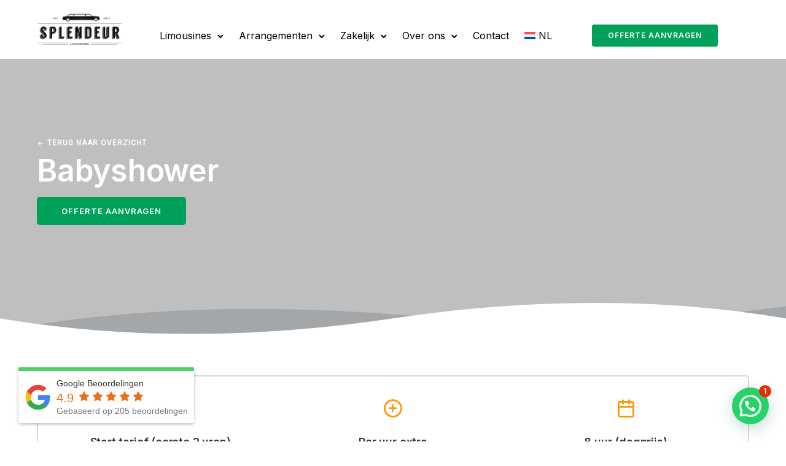

--- FILE ---
content_type: text/html; charset=UTF-8
request_url: https://splendeur-limousines.nl/arrangement/babyshower/
body_size: 59637
content:
<!doctype html>
<html class="no-js" lang="nl-NL">
<head>
	<meta charset="utf-8">
<script type="text/javascript">
/* <![CDATA[ */
var gform;gform||(document.addEventListener("gform_main_scripts_loaded",function(){gform.scriptsLoaded=!0}),document.addEventListener("gform/theme/scripts_loaded",function(){gform.themeScriptsLoaded=!0}),window.addEventListener("DOMContentLoaded",function(){gform.domLoaded=!0}),gform={domLoaded:!1,scriptsLoaded:!1,themeScriptsLoaded:!1,isFormEditor:()=>"function"==typeof InitializeEditor,callIfLoaded:function(o){return!(!gform.domLoaded||!gform.scriptsLoaded||!gform.themeScriptsLoaded&&!gform.isFormEditor()||(gform.isFormEditor()&&console.warn("The use of gform.initializeOnLoaded() is deprecated in the form editor context and will be removed in Gravity Forms 3.1."),o(),0))},initializeOnLoaded:function(o){gform.callIfLoaded(o)||(document.addEventListener("gform_main_scripts_loaded",()=>{gform.scriptsLoaded=!0,gform.callIfLoaded(o)}),document.addEventListener("gform/theme/scripts_loaded",()=>{gform.themeScriptsLoaded=!0,gform.callIfLoaded(o)}),window.addEventListener("DOMContentLoaded",()=>{gform.domLoaded=!0,gform.callIfLoaded(o)}))},hooks:{action:{},filter:{}},addAction:function(o,r,e,t){gform.addHook("action",o,r,e,t)},addFilter:function(o,r,e,t){gform.addHook("filter",o,r,e,t)},doAction:function(o){gform.doHook("action",o,arguments)},applyFilters:function(o){return gform.doHook("filter",o,arguments)},removeAction:function(o,r){gform.removeHook("action",o,r)},removeFilter:function(o,r,e){gform.removeHook("filter",o,r,e)},addHook:function(o,r,e,t,n){null==gform.hooks[o][r]&&(gform.hooks[o][r]=[]);var d=gform.hooks[o][r];null==n&&(n=r+"_"+d.length),gform.hooks[o][r].push({tag:n,callable:e,priority:t=null==t?10:t})},doHook:function(r,o,e){var t;if(e=Array.prototype.slice.call(e,1),null!=gform.hooks[r][o]&&((o=gform.hooks[r][o]).sort(function(o,r){return o.priority-r.priority}),o.forEach(function(o){"function"!=typeof(t=o.callable)&&(t=window[t]),"action"==r?t.apply(null,e):e[0]=t.apply(null,e)})),"filter"==r)return e[0]},removeHook:function(o,r,t,n){var e;null!=gform.hooks[o][r]&&(e=(e=gform.hooks[o][r]).filter(function(o,r,e){return!!(null!=n&&n!=o.tag||null!=t&&t!=o.priority)}),gform.hooks[o][r]=e)}});
/* ]]> */
</script>

	<meta http-equiv="X-UA-Compatible" content="IE=edge,chrome=1" >
	<meta name="viewport" content="user-scalable=no, width=device-width, initial-scale=1, maximum-scale=1" />
    <meta name="apple-mobile-web-app-capable" content="yes" />
	<title>Babyshower &#8211; Splendeur Limousines</title>
<meta name='robots' content='max-image-preview:large' />
<link rel='dns-prefetch' href='//fonts.googleapis.com' />
<link rel='dns-prefetch' href='//use.fontawesome.com' />
<link rel='dns-prefetch' href='//challenges.cloudflare.com' />
<link href='https://challenges.cloudflare.com' crossorigin='1' rel='preconnect' />
<link rel="alternate" type="application/rss+xml" title="Splendeur Limousines &raquo; feed" href="https://splendeur-limousines.nl/feed/" />
<link rel="alternate" type="application/rss+xml" title="Splendeur Limousines &raquo; reacties feed" href="https://splendeur-limousines.nl/comments/feed/" />
<link rel="alternate" type="application/rss+xml" title="Splendeur Limousines &raquo; Babyshower reacties feed" href="https://splendeur-limousines.nl/arrangement/babyshower/feed/" />
<link rel="alternate" title="oEmbed (JSON)" type="application/json+oembed" href="https://splendeur-limousines.nl/wp-json/oembed/1.0/embed?url=https%3A%2F%2Fsplendeur-limousines.nl%2Farrangement%2Fbabyshower%2F" />
<link rel="alternate" title="oEmbed (XML)" type="text/xml+oembed" href="https://splendeur-limousines.nl/wp-json/oembed/1.0/embed?url=https%3A%2F%2Fsplendeur-limousines.nl%2Farrangement%2Fbabyshower%2F&#038;format=xml" />
<style id='wp-img-auto-sizes-contain-inline-css' type='text/css'>
img:is([sizes=auto i],[sizes^="auto," i]){contain-intrinsic-size:3000px 1500px}
/*# sourceURL=wp-img-auto-sizes-contain-inline-css */
</style>
<link rel='stylesheet' id='sbi_styles-css' href='https://splendeur-limousines.nl/wp-content/plugins/instagram-feed/css/sbi-styles.min.css?ver=6.10.0' type='text/css' media='all' />
<style id='wp-emoji-styles-inline-css' type='text/css'>

	img.wp-smiley, img.emoji {
		display: inline !important;
		border: none !important;
		box-shadow: none !important;
		height: 1em !important;
		width: 1em !important;
		margin: 0 0.07em !important;
		vertical-align: -0.1em !important;
		background: none !important;
		padding: 0 !important;
	}
/*# sourceURL=wp-emoji-styles-inline-css */
</style>
<link rel='stylesheet' id='wp-block-library-css' href='https://splendeur-limousines.nl/wp-includes/css/dist/block-library/style.min.css?ver=6.9' type='text/css' media='all' />
<style id='global-styles-inline-css' type='text/css'>
:root{--wp--preset--aspect-ratio--square: 1;--wp--preset--aspect-ratio--4-3: 4/3;--wp--preset--aspect-ratio--3-4: 3/4;--wp--preset--aspect-ratio--3-2: 3/2;--wp--preset--aspect-ratio--2-3: 2/3;--wp--preset--aspect-ratio--16-9: 16/9;--wp--preset--aspect-ratio--9-16: 9/16;--wp--preset--color--black: #000000;--wp--preset--color--cyan-bluish-gray: #abb8c3;--wp--preset--color--white: #ffffff;--wp--preset--color--pale-pink: #f78da7;--wp--preset--color--vivid-red: #cf2e2e;--wp--preset--color--luminous-vivid-orange: #ff6900;--wp--preset--color--luminous-vivid-amber: #fcb900;--wp--preset--color--light-green-cyan: #7bdcb5;--wp--preset--color--vivid-green-cyan: #00d084;--wp--preset--color--pale-cyan-blue: #8ed1fc;--wp--preset--color--vivid-cyan-blue: #0693e3;--wp--preset--color--vivid-purple: #9b51e0;--wp--preset--gradient--vivid-cyan-blue-to-vivid-purple: linear-gradient(135deg,rgb(6,147,227) 0%,rgb(155,81,224) 100%);--wp--preset--gradient--light-green-cyan-to-vivid-green-cyan: linear-gradient(135deg,rgb(122,220,180) 0%,rgb(0,208,130) 100%);--wp--preset--gradient--luminous-vivid-amber-to-luminous-vivid-orange: linear-gradient(135deg,rgb(252,185,0) 0%,rgb(255,105,0) 100%);--wp--preset--gradient--luminous-vivid-orange-to-vivid-red: linear-gradient(135deg,rgb(255,105,0) 0%,rgb(207,46,46) 100%);--wp--preset--gradient--very-light-gray-to-cyan-bluish-gray: linear-gradient(135deg,rgb(238,238,238) 0%,rgb(169,184,195) 100%);--wp--preset--gradient--cool-to-warm-spectrum: linear-gradient(135deg,rgb(74,234,220) 0%,rgb(151,120,209) 20%,rgb(207,42,186) 40%,rgb(238,44,130) 60%,rgb(251,105,98) 80%,rgb(254,248,76) 100%);--wp--preset--gradient--blush-light-purple: linear-gradient(135deg,rgb(255,206,236) 0%,rgb(152,150,240) 100%);--wp--preset--gradient--blush-bordeaux: linear-gradient(135deg,rgb(254,205,165) 0%,rgb(254,45,45) 50%,rgb(107,0,62) 100%);--wp--preset--gradient--luminous-dusk: linear-gradient(135deg,rgb(255,203,112) 0%,rgb(199,81,192) 50%,rgb(65,88,208) 100%);--wp--preset--gradient--pale-ocean: linear-gradient(135deg,rgb(255,245,203) 0%,rgb(182,227,212) 50%,rgb(51,167,181) 100%);--wp--preset--gradient--electric-grass: linear-gradient(135deg,rgb(202,248,128) 0%,rgb(113,206,126) 100%);--wp--preset--gradient--midnight: linear-gradient(135deg,rgb(2,3,129) 0%,rgb(40,116,252) 100%);--wp--preset--font-size--small: 13px;--wp--preset--font-size--medium: 20px;--wp--preset--font-size--large: 36px;--wp--preset--font-size--x-large: 42px;--wp--preset--spacing--20: 0.44rem;--wp--preset--spacing--30: 0.67rem;--wp--preset--spacing--40: 1rem;--wp--preset--spacing--50: 1.5rem;--wp--preset--spacing--60: 2.25rem;--wp--preset--spacing--70: 3.38rem;--wp--preset--spacing--80: 5.06rem;--wp--preset--shadow--natural: 6px 6px 9px rgba(0, 0, 0, 0.2);--wp--preset--shadow--deep: 12px 12px 50px rgba(0, 0, 0, 0.4);--wp--preset--shadow--sharp: 6px 6px 0px rgba(0, 0, 0, 0.2);--wp--preset--shadow--outlined: 6px 6px 0px -3px rgb(255, 255, 255), 6px 6px rgb(0, 0, 0);--wp--preset--shadow--crisp: 6px 6px 0px rgb(0, 0, 0);}:where(.is-layout-flex){gap: 0.5em;}:where(.is-layout-grid){gap: 0.5em;}body .is-layout-flex{display: flex;}.is-layout-flex{flex-wrap: wrap;align-items: center;}.is-layout-flex > :is(*, div){margin: 0;}body .is-layout-grid{display: grid;}.is-layout-grid > :is(*, div){margin: 0;}:where(.wp-block-columns.is-layout-flex){gap: 2em;}:where(.wp-block-columns.is-layout-grid){gap: 2em;}:where(.wp-block-post-template.is-layout-flex){gap: 1.25em;}:where(.wp-block-post-template.is-layout-grid){gap: 1.25em;}.has-black-color{color: var(--wp--preset--color--black) !important;}.has-cyan-bluish-gray-color{color: var(--wp--preset--color--cyan-bluish-gray) !important;}.has-white-color{color: var(--wp--preset--color--white) !important;}.has-pale-pink-color{color: var(--wp--preset--color--pale-pink) !important;}.has-vivid-red-color{color: var(--wp--preset--color--vivid-red) !important;}.has-luminous-vivid-orange-color{color: var(--wp--preset--color--luminous-vivid-orange) !important;}.has-luminous-vivid-amber-color{color: var(--wp--preset--color--luminous-vivid-amber) !important;}.has-light-green-cyan-color{color: var(--wp--preset--color--light-green-cyan) !important;}.has-vivid-green-cyan-color{color: var(--wp--preset--color--vivid-green-cyan) !important;}.has-pale-cyan-blue-color{color: var(--wp--preset--color--pale-cyan-blue) !important;}.has-vivid-cyan-blue-color{color: var(--wp--preset--color--vivid-cyan-blue) !important;}.has-vivid-purple-color{color: var(--wp--preset--color--vivid-purple) !important;}.has-black-background-color{background-color: var(--wp--preset--color--black) !important;}.has-cyan-bluish-gray-background-color{background-color: var(--wp--preset--color--cyan-bluish-gray) !important;}.has-white-background-color{background-color: var(--wp--preset--color--white) !important;}.has-pale-pink-background-color{background-color: var(--wp--preset--color--pale-pink) !important;}.has-vivid-red-background-color{background-color: var(--wp--preset--color--vivid-red) !important;}.has-luminous-vivid-orange-background-color{background-color: var(--wp--preset--color--luminous-vivid-orange) !important;}.has-luminous-vivid-amber-background-color{background-color: var(--wp--preset--color--luminous-vivid-amber) !important;}.has-light-green-cyan-background-color{background-color: var(--wp--preset--color--light-green-cyan) !important;}.has-vivid-green-cyan-background-color{background-color: var(--wp--preset--color--vivid-green-cyan) !important;}.has-pale-cyan-blue-background-color{background-color: var(--wp--preset--color--pale-cyan-blue) !important;}.has-vivid-cyan-blue-background-color{background-color: var(--wp--preset--color--vivid-cyan-blue) !important;}.has-vivid-purple-background-color{background-color: var(--wp--preset--color--vivid-purple) !important;}.has-black-border-color{border-color: var(--wp--preset--color--black) !important;}.has-cyan-bluish-gray-border-color{border-color: var(--wp--preset--color--cyan-bluish-gray) !important;}.has-white-border-color{border-color: var(--wp--preset--color--white) !important;}.has-pale-pink-border-color{border-color: var(--wp--preset--color--pale-pink) !important;}.has-vivid-red-border-color{border-color: var(--wp--preset--color--vivid-red) !important;}.has-luminous-vivid-orange-border-color{border-color: var(--wp--preset--color--luminous-vivid-orange) !important;}.has-luminous-vivid-amber-border-color{border-color: var(--wp--preset--color--luminous-vivid-amber) !important;}.has-light-green-cyan-border-color{border-color: var(--wp--preset--color--light-green-cyan) !important;}.has-vivid-green-cyan-border-color{border-color: var(--wp--preset--color--vivid-green-cyan) !important;}.has-pale-cyan-blue-border-color{border-color: var(--wp--preset--color--pale-cyan-blue) !important;}.has-vivid-cyan-blue-border-color{border-color: var(--wp--preset--color--vivid-cyan-blue) !important;}.has-vivid-purple-border-color{border-color: var(--wp--preset--color--vivid-purple) !important;}.has-vivid-cyan-blue-to-vivid-purple-gradient-background{background: var(--wp--preset--gradient--vivid-cyan-blue-to-vivid-purple) !important;}.has-light-green-cyan-to-vivid-green-cyan-gradient-background{background: var(--wp--preset--gradient--light-green-cyan-to-vivid-green-cyan) !important;}.has-luminous-vivid-amber-to-luminous-vivid-orange-gradient-background{background: var(--wp--preset--gradient--luminous-vivid-amber-to-luminous-vivid-orange) !important;}.has-luminous-vivid-orange-to-vivid-red-gradient-background{background: var(--wp--preset--gradient--luminous-vivid-orange-to-vivid-red) !important;}.has-very-light-gray-to-cyan-bluish-gray-gradient-background{background: var(--wp--preset--gradient--very-light-gray-to-cyan-bluish-gray) !important;}.has-cool-to-warm-spectrum-gradient-background{background: var(--wp--preset--gradient--cool-to-warm-spectrum) !important;}.has-blush-light-purple-gradient-background{background: var(--wp--preset--gradient--blush-light-purple) !important;}.has-blush-bordeaux-gradient-background{background: var(--wp--preset--gradient--blush-bordeaux) !important;}.has-luminous-dusk-gradient-background{background: var(--wp--preset--gradient--luminous-dusk) !important;}.has-pale-ocean-gradient-background{background: var(--wp--preset--gradient--pale-ocean) !important;}.has-electric-grass-gradient-background{background: var(--wp--preset--gradient--electric-grass) !important;}.has-midnight-gradient-background{background: var(--wp--preset--gradient--midnight) !important;}.has-small-font-size{font-size: var(--wp--preset--font-size--small) !important;}.has-medium-font-size{font-size: var(--wp--preset--font-size--medium) !important;}.has-large-font-size{font-size: var(--wp--preset--font-size--large) !important;}.has-x-large-font-size{font-size: var(--wp--preset--font-size--x-large) !important;}
/*# sourceURL=global-styles-inline-css */
</style>

<style id='classic-theme-styles-inline-css' type='text/css'>
/*! This file is auto-generated */
.wp-block-button__link{color:#fff;background-color:#32373c;border-radius:9999px;box-shadow:none;text-decoration:none;padding:calc(.667em + 2px) calc(1.333em + 2px);font-size:1.125em}.wp-block-file__button{background:#32373c;color:#fff;text-decoration:none}
/*# sourceURL=/wp-includes/css/classic-themes.min.css */
</style>
<link rel='stylesheet' id='be-grid-portfolio-css' href='https://splendeur-limousines.nl/wp-content/plugins/be-grid/css/be-grid.min.css?ver=1.2.9' type='text/css' media='all' />
<link rel='stylesheet' id='contact-form-7-css' href='https://splendeur-limousines.nl/wp-content/plugins/contact-form-7/includes/css/styles.css?ver=6.1.4' type='text/css' media='all' />
<link rel='stylesheet' id='tatsu-main-css' href='https://splendeur-limousines.nl/wp-content/plugins/tatsu/public/css/tatsu.min.css?ver=3.5.3' type='text/css' media='all' />
<link rel='stylesheet' id='exponent-modules-css' href='https://splendeur-limousines.nl/wp-content/plugins/exponent-modules/public/css/exponent-modules.min.css?ver=2.1.7' type='text/css' media='all' />
<link rel='stylesheet' id='rs-plugin-settings-css' href='https://splendeur-limousines.nl/wp-content/plugins/revslider/public/assets/css/settings.css?ver=5.4.8.3' type='text/css' media='all' />
<style id='rs-plugin-settings-inline-css' type='text/css'>
#rs-demo-id {}
/*# sourceURL=rs-plugin-settings-inline-css */
</style>
<link rel='stylesheet' id='typehub-css' href='https://splendeur-limousines.nl/wp-content/plugins/tatsu/includes/typehub/public/css/typehub-public.css?ver=2.0.6' type='text/css' media='all' />
<link rel='stylesheet' id='typehub-google-fonts-css' href='//fonts.googleapis.com/css?family=Inter%3A600%2C400%2C500%7CRoboto%3A400%7CInter%3A400&#038;ver=1.0' type='text/css' media='all' />
<link rel='stylesheet' id='font_awesome_brands-css' href='https://splendeur-limousines.nl/wp-content/plugins/tatsu/includes/icons/font_awesome/brands.css?ver=6.9' type='text/css' media='all' />
<link rel='stylesheet' id='tatsu_icons-css' href='https://splendeur-limousines.nl/wp-content/plugins/tatsu/includes/icons/tatsu_icons/tatsu-icons.css?ver=6.9' type='text/css' media='all' />
<link rel='stylesheet' id='wp-review-slider-pro-public_combine-css' href='https://splendeur-limousines.nl/wp-content/plugins/wp-google-places-review-slider/public/css/wprev-public_combine.css?ver=17.7' type='text/css' media='all' />
<link rel='stylesheet' id='wpml-legacy-horizontal-list-0-css' href='https://splendeur-limousines.nl/wp-content/plugins/sitepress-multilingual-cms/templates/language-switchers/legacy-list-horizontal/style.min.css?ver=1' type='text/css' media='all' />
<link rel='stylesheet' id='wpml-menu-item-0-css' href='https://splendeur-limousines.nl/wp-content/plugins/sitepress-multilingual-cms/templates/language-switchers/menu-item/style.min.css?ver=1' type='text/css' media='all' />
<link rel='stylesheet' id='rplg-css-css' href='https://splendeur-limousines.nl/wp-content/plugins/business-reviews-bundle/assets/css/rplg.css?ver=1.8' type='text/css' media='all' />
<link rel='stylesheet' id='swiper-css-css' href='https://splendeur-limousines.nl/wp-content/plugins/business-reviews-bundle/assets/css/swiper.min.css?ver=1.8' type='text/css' media='all' />
<link rel='stylesheet' id='cms-navigation-style-base-css' href='https://splendeur-limousines.nl/wp-content/plugins/wpml-cms-nav/res/css/cms-navigation-base.css?ver=1.5.6' type='text/css' media='screen' />
<link rel='stylesheet' id='cms-navigation-style-css' href='https://splendeur-limousines.nl/wp-content/plugins/wpml-cms-nav/res/css/cms-navigation.css?ver=1.5.6' type='text/css' media='screen' />
<link rel='stylesheet' id='font-awesome-css' href='//use.fontawesome.com/releases/v5.6.3/css/all.css?ver=6.9' type='text/css' media='all' />
<link rel='stylesheet' id='exponent-core-icons-css' href='https://splendeur-limousines.nl/wp-content/themes/exponent/fonts/icons.css?ver=1.3.1.0' type='text/css' media='all' />
<link rel='stylesheet' id='exponent-vendor-css' href='https://splendeur-limousines.nl/wp-content/themes/exponent/css/vendor/vendor.css?ver=1.3.1.0' type='text/css' media='all' />
<link rel='stylesheet' id='exponent-main-css-css' href='https://splendeur-limousines.nl/wp-content/themes/exponent/css/main.css?ver=1.3.1.0' type='text/css' media='all' />
<link rel='stylesheet' id='exponent-style-css-css' href='https://splendeur-limousines.nl/wp-content/themes/entrada-security/style.css?ver=1.3.1.0' type='text/css' media='all' />
<script type="text/javascript" id="wpml-cookie-js-extra">
/* <![CDATA[ */
var wpml_cookies = {"wp-wpml_current_language":{"value":"nl","expires":1,"path":"/"}};
var wpml_cookies = {"wp-wpml_current_language":{"value":"nl","expires":1,"path":"/"}};
//# sourceURL=wpml-cookie-js-extra
/* ]]> */
</script>
<script type="text/javascript" src="https://splendeur-limousines.nl/wp-content/plugins/sitepress-multilingual-cms/res/js/cookies/language-cookie.js?ver=486900" id="wpml-cookie-js" defer="defer" data-wp-strategy="defer"></script>
<script type="text/javascript" src="https://splendeur-limousines.nl/wp-includes/js/jquery/jquery.min.js?ver=3.7.1" id="jquery-core-js"></script>
<script type="text/javascript" src="https://splendeur-limousines.nl/wp-includes/js/jquery/jquery-migrate.min.js?ver=3.4.1" id="jquery-migrate-js"></script>
<script type="text/javascript" src="https://splendeur-limousines.nl/wp-content/plugins/revslider/public/assets/js/jquery.themepunch.tools.min.js?ver=5.4.8.3" id="tp-tools-js"></script>
<script type="text/javascript" src="https://splendeur-limousines.nl/wp-content/plugins/revslider/public/assets/js/jquery.themepunch.revolution.min.js?ver=5.4.8.3" id="revmin-js"></script>
<script type="text/javascript" src="https://splendeur-limousines.nl/wp-content/plugins/tatsu/includes/typehub/public/js/webfont.min.js?ver=6.9" id="webfontloader-js"></script>
<script type="text/javascript" defer="defer" src="https://splendeur-limousines.nl/wp-content/plugins/business-reviews-bundle/assets/js/wpac-time.js?ver=1.8" id="brb-wpac-time-js-js"></script>
<script type="text/javascript" defer="defer" src="https://splendeur-limousines.nl/wp-content/plugins/business-reviews-bundle/assets/js/blazy.min.js?ver=1.8" id="blazy-js-js"></script>
<script type="text/javascript" defer="defer" src="https://splendeur-limousines.nl/wp-content/plugins/business-reviews-bundle/assets/js/swiper.min.js?ver=1.8" id="swiper-js-js"></script>
<script type="text/javascript" defer="defer" src="https://splendeur-limousines.nl/wp-content/plugins/business-reviews-bundle/assets/js/rplg.js?ver=1.8" id="rplg-js-js"></script>
<script type="text/javascript" src="https://splendeur-limousines.nl/wp-content/themes/exponent/js/vendor/modernizr.js?ver=6.9" id="modernizr-js"></script>
<link rel="https://api.w.org/" href="https://splendeur-limousines.nl/wp-json/" /><link rel="alternate" title="JSON" type="application/json" href="https://splendeur-limousines.nl/wp-json/wp/v2/arrangement/257291" /><link rel="EditURI" type="application/rsd+xml" title="RSD" href="https://splendeur-limousines.nl/xmlrpc.php?rsd" />
<meta name="generator" content="WordPress 6.9" />
<link rel="canonical" href="https://splendeur-limousines.nl/arrangement/babyshower/" />
<link rel='shortlink' href='https://splendeur-limousines.nl/?p=257291' />
<meta name="generator" content="WPML ver:4.8.6 stt:37,1;" />
<!-- Google tag (gtag.js) -->
<script async src="https://www.googletagmanager.com/gtag/js?id=G-JX4EH4C9W2"></script>
<script>
  window.dataLayer = window.dataLayer || [];
  function gtag(){dataLayer.push(arguments);}
  gtag('js', new Date());

  gtag('config', 'G-JX4EH4C9W2');
</script>
        <script type="text/javascript">
            var jQueryMigrateHelperHasSentDowngrade = false;

			window.onerror = function( msg, url, line, col, error ) {
				// Break out early, do not processing if a downgrade reqeust was already sent.
				if ( jQueryMigrateHelperHasSentDowngrade ) {
					return true;
                }

				var xhr = new XMLHttpRequest();
				var nonce = 'e09d6c4975';
				var jQueryFunctions = [
					'andSelf',
					'browser',
					'live',
					'boxModel',
					'support.boxModel',
					'size',
					'swap',
					'clean',
					'sub',
                ];
				var match_pattern = /\)\.(.+?) is not a function/;
                var erroredFunction = msg.match( match_pattern );

                // If there was no matching functions, do not try to downgrade.
                if ( null === erroredFunction || typeof erroredFunction !== 'object' || typeof erroredFunction[1] === "undefined" || -1 === jQueryFunctions.indexOf( erroredFunction[1] ) ) {
                    return true;
                }

                // Set that we've now attempted a downgrade request.
                jQueryMigrateHelperHasSentDowngrade = true;

				xhr.open( 'POST', 'https://splendeur-limousines.nl/wp-admin/admin-ajax.php' );
				xhr.setRequestHeader( 'Content-Type', 'application/x-www-form-urlencoded' );
				xhr.onload = function () {
					var response,
                        reload = false;

					if ( 200 === xhr.status ) {
                        try {
                        	response = JSON.parse( xhr.response );

                        	reload = response.data.reload;
                        } catch ( e ) {
                        	reload = false;
                        }
                    }

					// Automatically reload the page if a deprecation caused an automatic downgrade, ensure visitors get the best possible experience.
					if ( reload ) {
						location.reload();
                    }
				};

				xhr.send( encodeURI( 'action=jquery-migrate-downgrade-version&_wpnonce=' + nonce ) );

				// Suppress error alerts in older browsers
				return true;
			}
        </script>

		<style id="be-dynamic-css" type="text/css"> 
/****************************************************
Header Styles
*****************************************************/

.exponent-menu li a:hover,
.exponent-menu li.current-menu-item > a,
.exponent-mobile-menu li a:hover,
.exponent-mobile-menu li.current-menu-item > a,
.exponent-menu > ul > li:hover > a,
.exponent-menu .exponent-sub-menu > li:hover > a{
  color:  rgba(255,152,0,1);
}
.exponent-menu > ul > li:hover > .exponent-sub-menu-indicator svg polyline,
.exponent-menu .exponent-sub-menu > li:hover svg polyline {
  stroke : rgba(255,152,0,1);
}
/**
 * Common Styles
 */
blockquote {
  border-left: 4px solid rgba(255,152,0,1);
}
a {
  color : rgba(255,152,0,1);
}

.flickity-page-dots .dot.is-selected {
  background : rgba(255,152,0,1);
}

/**
 * Form Styles
 */ 

.exp-form-border {
  background-color : rgba(255,152,0,1);
}
.exp-form-border-with-underline .exp-form-field-active .exp-form-field-label {
   color : rgba(255,152,0,1); 
}

.exp-form-rounded input:not([type = "submit"]):focus,
.exp-form-rounded textarea:focus,
.exp-form-rounded select:focus {
   border-color : rgba(255,152,0,1);
}
.exp-form-pill input:not([type = "submit"]):focus,
.exp-form-pill textarea:focus,
.exp-form-pill select:focus {
  border-color : rgba(255,152,0,1);
}


.exp-form-pill input:not([type = "submit"]),
.exp-form-pill textarea,
.exp-form-pill select,
.exp-form-rounded input,
.exp-form-rounded textarea,
.exp-form-rounded select {
    background-color : rgba(253,253,253,1);
}

input[ type = "submit" ] {
  color : #ffffff;
  background : rgba(255,152,0,1);
}

/**
 * Posts Styles
 */


.exp-post-categories-normal a:hover,
.exp-post-title a:hover,
.exp-post-author .exp-post-author-name:hover {
    color : rgba(255,152,0,1);
}

.pages_list a {
  background: #222222;
  color: #ffffff;
}

.pages_list a:hover {
  background: rgba(255,152,0,1);
  color: #ffffff;
}

.exp-categories-post-count {
  color : rgba(255,152,0,1);
}

.exp-archive-post-count {
  color : rgba(255,152,0,1);
}

.widget_calendar tbody a {
  color : rgba(255,152,0,1);
}

.exp-read-more.exp-read-more-underlined::after {
  background : rgba(255,152,0,1);
}

.exp-posts-nav {
   padding-top : 20px;
   padding-bottom : 20px;
}

.exp-home-grid-icon {
  color : #222222;
}

.exp-read-more-underlined {
  color : #222222;
}
.exp-read-more-underlined::before {
  color : #222222;
}
.exp-read-more-underlined:hover {
  color : rgba(255,152,0,1);
}
.exp-read-more-underlined:hover::after {
  color : rgba(255,152,0,1);
}

/**
 * anchor styles
 */

  .menu-item.current-menu-item > a {
    color : rgba(255,152,0,1);
  }

 .exp-breadcrumbs a:hover,
 .widget a:hover {
   color : rgba(255,152,0,1);
 }
 .widget .tag-cloud-link:hover {
   background : rgba(255,152,0,1);
 }

.exp-post-single-footer-author {
   background : #ffffff;
}

.exp-pagination .page-numbers:not(.current):hover {
  background : rgba(253,253,253,1);
}

.exp-post-single-footer-tags .exp-term:hover,
.exp-pagination .current {
  color : #ffffff;
  background : rgba(255,152,0,1);
}
.exp-pagination .current {
  border-color:  rgba(255,152,0,1);
  box-shadow : 0 7px 14px -6px rgba(255,152,0,1);
}
.exp-pagination a:hover {
  color : rgba(255,152,0,1);
}

/**
 * Comments
 */
#cancel-comment-reply-link:hover,
.exp-comment-reply:hover {
  color : rgba(255,152,0,1);
}

/**
 * Widgets
 */
.exp-archive-post-count,
.exp-categories-post-count {
  background : rgba(253,253,253,1);
}
.exp-archive-widget-link:hover a {
  color : rgba(255,152,0,1)}
.exp-archive-widget-link:hover .exp-archive-post-count {
  background : rgba(255,152,0,1);
  color : #ffffff;
}
.exp-categories-widget-link:hover > a {
  color : rgba(255,152,0,1);
}
.exp-categories-widget-link:hover > .exp-categories-post-count {
  color : #ffffff;
  background : rgba(255,152,0,1);
}
.widget_calendar tbody a {
  background : rgba(253,253,253,1);
}
#wp-calendar caption {
  color: #222222;
}
.widget_calendar tbody a:hover {
  color : #ffffff;
  background : rgba(255,152,0,1);
}
.tagcloud .tag-cloud-link {
  background : rgba(253,253,253,1);
}
.tagcloud .tag-cloud-link:hover {
  color : #ffffff;
  background : rgba(255,152,0,1);
}

/**
 * Accordion Module
 */
.accordion-head:hover {
    color: rgba(255,152,0,1);
}

/** Loader color */
.exp-subscribe-loader-inner {
  border-color : rgba(253,253,253,1);
  border-left-color : rgba(255,152,0,1);
}

#be-themes-page-loader .style-spin{
    border: 7px solid rgba(255,152,0,0.3);
    border-top-color: rgba(255,152,0,1);
}

#be-themes-page-loader .style-ring div{
	border: 6px solid rgba(255,152,0,0.6);
	border-color:rgba(255,152,0,0.6) transparent transparent transparent;
}

#be-themes-page-loader .style-ellipsis div {
	background:rgba(255,152,0,1);
}

#be-themes-page-loader .style-ripple div {
	border: 4px solid rgba(255,152,0,1);
}

/**
 * Back to Top
 */
#be-themes-back-to-top {
   background : rgba(255,152,0,1);
   color : #ffffff;
}

/**
 * Backgrounds
 */

  body {
      background : rgba(255, 255, 255, 1)  }

/**
 * Entry Header
 */
  .exp-entry-header {
    background : #ff9800;
    color : #ffffff;
    padding-top : 80px;
    padding-bottom : 80px;
  }
  .exp-entry-header .exp-post-entry-title {
    color : #ffffff;
  }

  .exp-breadcrumbs {
    color : 1;
  }


/**
 * Search Form
 */
.search:focus ~ .exp-searchform-icon,
.exp-form-field-active .exp-searchform-icon {
    color : rgba(255,152,0,1);
}

/**
 * Woocommerce
 */

.woocommerce-orders-table a:hover {
  color : rgba(255,152,0,1);
}

.woocommerce-table--order-downloads td a:hover {
  color : rgba(255,152,0,1);
}

.exp-quick-view {
  background : rgba(255,152,0,1);
  color : #ffffff;
}

.exp-wc-price-cart-wrap .exp-add-to-cart {
  color : rgba(255,152,0,1);
}

.exp-wc-meta-value a:hover {
  color : rgba(255,152,0,1);
}

.single_add_to_cart_button {
  color : #ffffff;
  background : rgba(255,152,0,1);
}
.single_add_to_cart_button:hover {
  color : rgba(255,152,0,1);
  background : #ffffff;
  border : 1px solid rgba(255,152,0,1);
}

.wc-tabs .active {
  color : rgba(255,152,0,1);
  border-bottom : 2px solid rgba(255,152,0,1);
}

.exp-product-categories a:hover {
  color : rgba(255,152,0,1);
}

.products .exp-product-title a:hover {
  color : rgba(255,152,0,1);
}

.exp-add-to-wishlist-icon:hover,
.exp-already-in-wishlist {
  color : rgba(255,152,0,1);
}
.products .exp-already-in-wishlist-icon {
  color : rgba(255,152,0,1);
}
.exp-wc-product-info-inner .exp-add-to-wishlist:hover { 
  color : rgba(255,152,0,1);
}

.exp-wc-add-to-cart-icon:hover {
  color : rgba(255,152,0,1);
}

.exp-wc-quickview .product_title:hover {
  color : rgba(255,152,0,1);
}

.woocommerce-mini-cart__buttons a {
   color : #ffffff;
   background : rgba(255,152,0,1);
}
.woocommerce-mini-cart__buttons a:hover {
  color : rgba(255,152,0,1);
  background  : #ffffff;
  border-color : rgba(255,152,0,1);
}

.woocommerce-mini-cart__buttons .checkout {
  color : rgba(255,152,0,1);
  background  : #ffffff;
}
.woocommerce-mini-cart__buttons .checkout:hover {
  color : #ffffff;
  background : rgba(255,152,0,1);
}

.exp-wc-cart-product-title:hover {
  color : rgba(255,152,0,1);
}

.grouped_form a:hover {
  color : rgba(255,152,0,1);
}

.product-categories .cat-item a:hover {
    color: rgba(255,152,0,1);
}
.product-categories .cat-item a:hover + .count > .exp-categories-post-count {
    background: rgba(255,152,0,1);
    color : #ffffff;
}

.widget .price_slider {
  background : rgba(253,253,253,1);
}

.ui-slider-handle,
.ui-slider-range {
  border-color : rgba(255,152,0,1);
}

.price_slider_amount button {
  background : rgba(255,152,0,1);
}

.woocommerce-widget-layered-nav-list__item .count {
  color : rgba(255,152,0,1);
}
.woocommerce-widget-layered-nav-list__item .count {
  background : rgba(253,253,253,1);
}
.woocommerce-widget-layered-nav-list__item > a:hover {
  color : rgba(255,152,0,1);
}
.woocommerce-widget-layered-nav-list__item > a:hover + .count {
  background : rgba(255,152,0,1);
  color : #ffffff;
}

.widget_layered_nav_filters .chosen {
  color : #ffffff;
  background  : rgba(255,152,0,1);
}

.woocommerce-cart-form__contents .product-name a:hover,
.wishlist_table .product-name a:hover {
  color : rgba(255,152,0,1);
}

.coupon button {
  color : #ffffff;
  background : rgba(255,152,0,1);
}

button[name = "calc_shipping"] {
  color : #ffffff;
  background : rgba(255,152,0,1);
}

.cart_totals .checkout-button {
  color : #ffffff;
  background : rgba(255,152,0,1);
}

.woocommerce-form-coupon button[name = "apply_coupon"] {
  color : #ffffff;
  background : rgba(255,152,0,1);
}

.woocommerce-shipping-fields input:focus,
.woocommerce-billing-fields input:focus,
.woocommerce-form-login input:focus,
.woocommerce-form-register input:focus,
.woocommerce-form-coupon input:focus,
.woocommerce-address-fields input:focus, 
.woocommerce-EditAccountForm input:focus {
  border-color : rgba(255,152,0,1);
}

.woocommerce-additional-fields textarea:focus {
  border-color : rgba(255,152,0,1); 
}

button[name = "woocommerce_checkout_place_order"] {
  color : #ffffff;
  background : rgba(255,152,0,1);
}

.woocommerce-table--order-details .product-name a:hover {
    color : rgba(255,152,0,1);
}

.woocommerce-MyAccount-navigation-link:hover {
  color : rgba(255,152,0,1);
}

.woocommerce-orders-table .woocommerce-orders-table__cell-order-number a {
  color : rgba(255,152,0,1);
}

.woocommerce-account .woocommerce-Address-title a {
  color : rgba(255,152,0,1);
}

.woocommerce-review__verified.verified {
    background : rgba(253,253,253,1);
}

.woocommerce-form-login button[name="login"],
.woocommerce-form-register button[name="register"] {
  color : #ffffff;
  background : rgba(255,152,0,1);
}

.woocommerce-address-fields button[name = "save_address"],
.woocommerce-EditAccountForm button[name = "save_account_details"] {
  color : #ffffff;
  background : rgba(255,152,0,1);
}

.woocommerce-form-coupon-toggle .showcoupon,
.woocommerce-form-login-toggle .showlogin,
.lost_password a,
.exp-wc-product-share-icons .custom-share-button,
.yith-wcwl-share a {
  color : #222222;
}

.exponent-cart-count {
  background : rgba(255,152,0,1);
  color : #ffffff;
}

/**
 * Portfolio details btn
 */
.be-portfolio-details .mediumbtn {
  background: rgba(255,152,0,1);
  color:#ffffff;
}

.home-grid-icon:hover span {
  background : rgba(255,152,0,1);
} </style><meta name="generator" content="Powered by Slider Revolution 5.4.8.3 - responsive, Mobile-Friendly Slider Plugin for WordPress with comfortable drag and drop interface." />
<style rel="stylesheet" id="typehub-output">h1,.h1{font-family:"Inter",-apple-system,BlinkMacSystemFont,'Segoe UI',Roboto,Oxygen-Sans,Ubuntu,Cantarell,'Helvetica Neue',sans-serif;font-weight:600;font-style:normal;font-size:50px;text-transform:none;letter-spacing:-0.005em;line-height:62px;color:#3E4249}h2,.h2{font-family:"Inter",-apple-system,BlinkMacSystemFont,'Segoe UI',Roboto,Oxygen-Sans,Ubuntu,Cantarell,'Helvetica Neue',sans-serif;font-weight:600;font-style:normal;font-size:35px;text-transform:none;letter-spacing:0;line-height:56px;color:#3E4249}h3,.h3{font-family:"Inter",-apple-system,BlinkMacSystemFont,'Segoe UI',Roboto,Oxygen-Sans,Ubuntu,Cantarell,'Helvetica Neue',sans-serif;font-weight:600;font-style:normal;font-size:34px;text-transform:none;letter-spacing:-0.003em;line-height:46px;color:rgba(49,50,51,1)}h4,.h4{font-family:"Inter",-apple-system,BlinkMacSystemFont,'Segoe UI',Roboto,Oxygen-Sans,Ubuntu,Cantarell,'Helvetica Neue',sans-serif;font-weight:600;font-style:normal;font-size:26px;text-transform:none;letter-spacing:0;line-height:38px;color:rgba(49,50,51,1)}h5,.exp-wc-cart-collaterals-inner .cart_totals h2,.woocommerce-billing-fields h3,.exp-wc-cart-title,#ship-to-different-address,.woocommerce-customer-details .woocommerce-column__title,.woocommerce-account.woocommerce-edit-address h3,#order_review_heading,.exp-posts-nav-post-title,.h5{font-family:"Inter",-apple-system,BlinkMacSystemFont,'Segoe UI',Roboto,Oxygen-Sans,Ubuntu,Cantarell,'Helvetica Neue',sans-serif;font-weight:600;font-style:normal;font-size:18px;text-transform:none;letter-spacing:-0.01em;line-height:30px;color:rgba(49,50,51,1)}h6,.testimonial-author-role.h6-font,.menu-card-title,.menu-card-item-price,.slider-counts,.woocommerce-mini-cart__total strong,.variations .label,.exp-wc-meta-label,.exp-wc-shop-attribute-label,.cart_totals h2,.woocommerce-orders-table th,.upsells>h2,.related>h2,.woocommerce-table--order-details thead th,.woocommerce-orders-table a,.wc_payment_method label,.woocommerce-checkout-review-order thead th,.wishlist_table th,.exp-wc-product-share-label,.yith-wcwl-share-title,.woocommerce-Reviews #reply-title,.woocommerce-checkout-review-order tfoot .woocommerce-Price-amount,.stock,.woocommerce-table--order-details tfoot .woocommerce-Price-amount,.woocommerce-Address-title a,.wc-tabs,.exp-wc-review-author,a.bbp-forum-title,#bbpress-forums fieldset.bbp-form label,.bbp-topic-title a.bbp-topic-permalink,#bbpress-forums ul.forum-titles li,#bbpress-forums ul.bbp-replies li.bbp-header,.h6{font-family:"Inter",-apple-system,BlinkMacSystemFont,'Segoe UI',Roboto,Oxygen-Sans,Ubuntu,Cantarell,'Helvetica Neue',sans-serif;font-weight:600;font-style:normal;font-size:16px;text-transform:none;letter-spacing:-0.01px;line-height:26px;color:rgba(49,50,51,1)}body,.special-heading-wrap .caption-wrap .body-font,.body{font-family:"Roboto",-apple-system,BlinkMacSystemFont,'Segoe UI',Roboto,Oxygen-Sans,Ubuntu,Cantarell,'Helvetica Neue',sans-serif;font-weight:400;font-style:normal;font-size:17px;text-transform:none;letter-spacing:0;line-height:28px;color:rgba(132,137,145,1)}.exp-countdown-wrap .countdown-amount{font-family:"Inter",-apple-system,BlinkMacSystemFont,'Segoe UI',Roboto,Oxygen-Sans,Ubuntu,Cantarell,'Helvetica Neue',sans-serif;font-size:50px;line-height:2;letter-spacing:0;font-weight:400;font-style:normal}.exp-countdown-wrap .countdown-period{font-family:"Inter",-apple-system,BlinkMacSystemFont,'Segoe UI',Roboto,Oxygen-Sans,Ubuntu,Cantarell,'Helvetica Neue',sans-serif;font-size:15px;line-height:1.7em;letter-spacing:0;font-weight:400;font-style:normal;text-transform:none}.widget_recent_comments a,.widget_rss .rsswidget,.widget_rss cite,.cart_totals th,.woocommerce-checkout-review-order-table tfoot th,.woocommerce-table--order-details tfoot th,.exp-recent-posts-widget-post-title,.widget_recent_entries a,.h7{font-family:"Inter",-apple-system,BlinkMacSystemFont,'Segoe UI',Roboto,Oxygen-Sans,Ubuntu,Cantarell,'Helvetica Neue',sans-serif;font-weight:400;font-style:normal;font-size:15px;text-transform:none;letter-spacing:-0.02em;line-height:22px;color:rgba(62,66,73,1)}.h8{font-family:"Inter",-apple-system,BlinkMacSystemFont,'Segoe UI',Roboto,Oxygen-Sans,Ubuntu,Cantarell,'Helvetica Neue',sans-serif;font-weight:400;font-style:normal;font-size:13px;text-transform:none;letter-spacing:0;line-height:18px;color:rgba(132,137,145,1)}.exp-posts-nav-post-location,.exp-read-more-underlined,.pages_list a,.h9{font-family:"Inter",-apple-system,BlinkMacSystemFont,'Segoe UI',Roboto,Oxygen-Sans,Ubuntu,Cantarell,'Helvetica Neue',sans-serif;font-weight:600;font-style:normal;font-size:11px;text-transform:uppercase;letter-spacing:1px;line-height:14px;color:rgba(132,137,145,1)}.body_1{font-family:"Roboto",-apple-system,BlinkMacSystemFont,'Segoe UI',Roboto,Oxygen-Sans,Ubuntu,Cantarell,'Helvetica Neue',sans-serif;font-weight:400;font-style:normal;font-size:15px;text-transform:none;letter-spacing:0;line-height:25px;color:rgba(132,137,145,1)}.body_2{font-family:"Roboto",-apple-system,BlinkMacSystemFont,'Segoe UI',Roboto,Oxygen-Sans,Ubuntu,Cantarell,'Helvetica Neue',sans-serif;font-weight:400;font-style:normal;font-size:19px;text-transform:none;letter-spacing:0;line-height:31px;color:rgba(132,137,145,1)}blockquote,.quote{font-family:"Inter",-apple-system,BlinkMacSystemFont,'Segoe UI',Roboto,Oxygen-Sans,Ubuntu,Cantarell,'Helvetica Neue',sans-serif;font-weight:400;font-style:normal;font-size:22px;text-transform:none;letter-spacing:0;line-height:34px;color:#4F545B}.exp-post-entry-title{font-family:"Inter",-apple-system,BlinkMacSystemFont,'Segoe UI',Roboto,Oxygen-Sans,Ubuntu,Cantarell,'Helvetica Neue',sans-serif;font-weight:600;font-style:normal;font-size:35px;text-transform:none;letter-spacing:-0.01em;line-height:46px;color:#343638}.exp-posts-nav-post-title{font-size:18px;line-height:28px;font-family:"Inter",-apple-system,BlinkMacSystemFont,'Segoe UI',Roboto,Oxygen-Sans,Ubuntu,Cantarell,'Helvetica Neue',sans-serif;font-weight:600;font-style:normal;text-transform:none;letter-spacing:0;color:#313233}.tatsu-button,input[type = "submit"],button[type="submit"],.cart_totals a.checkout-button{font-family:"Inter",-apple-system,BlinkMacSystemFont,'Segoe UI',Roboto,Oxygen-Sans,Ubuntu,Cantarell,'Helvetica Neue',sans-serif;font-weight:600;font-style:normal}.smallbtn,.exp-success-message__content a{font-size:12px;line-height:12px;letter-spacing:1px;text-transform:uppercase}.mediumbtn,input[type = "submit"],div.wpforms-container-full .wpforms-form .wpforms-submit-container button[type=submit],.woocommerce-mini-cart__buttons a,.woocommerce-address-fields button[name = "save_address"],.woocommerce-EditAccountForm button[name = "save_account_details"],.exp-quick-view,.single_add_to_cart_button,.coupon button,button[name = "calc_shipping"],.woocommerce-form-coupon button[name = "apply_coupon"],.woocommerce-form-login button[name="login"],.woocommerce-form-register button[name="register"]{font-size:12px;line-height:12px;letter-spacing:1px;text-transform:uppercase}.largebtn,.cart_totals .checkout-button,button[name = "woocommerce_checkout_place_order"]{font-size:13px;line-height:13px;letter-spacing:1px;text-transform:uppercase}.x-largebtn{font-size:14px;line-height:14px;letter-spacing:1px;text-transform:uppercase}.tatsu-button-wrap.blockbtn .tatsu-button,.tatsu-button.blockbtn{font-size:14px;line-height:14px;letter-spacing:1px;text-transform:uppercase}.tatsu-animated-link-inner{font-family:"Inter",-apple-system,BlinkMacSystemFont,'Segoe UI',Roboto,Oxygen-Sans,Ubuntu,Cantarell,'Helvetica Neue',sans-serif;font-size:13px;line-height:13px;color:#343638;letter-spacing:1px;font-weight:600;font-style:normal;text-transform:uppercase}.exp-form input:not([type = "submit"]),.exp-form textarea,.exp-form select,input,select,textarea,.select2-container--default .select2-selection--single .select2-selection__rendered,.select2-container--default .select2-selection--single .select2-selection__rendered{font-family:"Inter",-apple-system,BlinkMacSystemFont,'Segoe UI',Roboto,Oxygen-Sans,Ubuntu,Cantarell,'Helvetica Neue',sans-serif;color:rgba(49,50,51,0.58);font-size:13px;font-weight:400;font-style:normal;letter-spacing:0;line-height:1.7em;text-transform:none}.exp-form label,.exp-form ::-webkit-input-placeholder,.exp-searchform-icon{font-family:"Inter",-apple-system,BlinkMacSystemFont,'Segoe UI',Roboto,Oxygen-Sans,Ubuntu,Cantarell,'Helvetica Neue',sans-serif;color:rgba(49,50,51,0.59);font-size:13px;font-weight:400;font-style:normal;letter-spacing:0;line-height:1.7em;text-transform:none}.exp-posts-loop .exp-post-title{font-family:"Inter",-apple-system,BlinkMacSystemFont,'Segoe UI',Roboto,Oxygen-Sans,Ubuntu,Cantarell,'Helvetica Neue',sans-serif;font-size:26px;font-weight:600;font-style:normal;line-height:38px;color:rgba(49,50,51,1);letter-spacing:0;text-transform:none}.be-grid .exp-post-title{font-family:"Inter",-apple-system,BlinkMacSystemFont,'Segoe UI',Roboto,Oxygen-Sans,Ubuntu,Cantarell,'Helvetica Neue',sans-serif;font-size:20px;font-weight:600;font-style:normal;line-height:30px;color:rgba(49,50,51,1);letter-spacing:0;text-transform:none}.exp-posts-loop .exp-post-content{font-family:"Roboto",-apple-system,BlinkMacSystemFont,'Segoe UI',Roboto,Oxygen-Sans,Ubuntu,Cantarell,'Helvetica Neue',sans-serif;font-size:16px;line-height:28px;color:rgba(132,137,145,1);letter-spacing:0;font-weight:400;font-style:normal;text-transform:none}.exp-posts-loop .exp-post-categories,.exp-posts-loop.exp-posts-loop-style3 .exp-post-categories-labeled,.exp-posts-loop.exp-posts-loop-style7 .exp-post-categories-labeled{font-family:"Inter",-apple-system,BlinkMacSystemFont,'Segoe UI',Roboto,Oxygen-Sans,Ubuntu,Cantarell,'Helvetica Neue',sans-serif;font-size:11px;line-height:1em;text-transform:uppercase;color:rgba(49,50,51,0.5);letter-spacing:1px;font-weight:500;font-style:normal}.exp-posts-loop .exp-post-author{font-family:"Inter",-apple-system,BlinkMacSystemFont,'Segoe UI',Roboto,Oxygen-Sans,Ubuntu,Cantarell,'Helvetica Neue',sans-serif;font-size:13px;line-height:1em;color:rgba(49,50,51,0.5);letter-spacing:0;font-weight:500;font-style:normal;text-transform:capitalize}.exp-posts-loop .exp-post-date,.exp-posts-loop .exp-post-date-with-icon{font-family:"Inter",-apple-system,BlinkMacSystemFont,'Segoe UI',Roboto,Oxygen-Sans,Ubuntu,Cantarell,'Helvetica Neue',sans-serif;font-size:13px;line-height:1;color:rgba(49,50,51,0.5);letter-spacing:0;font-weight:500;font-style:normal;text-transform:none}.exp-recent-posts .exp-post-title{font-family:"Inter",-apple-system,BlinkMacSystemFont,'Segoe UI',Roboto,Oxygen-Sans,Ubuntu,Cantarell,'Helvetica Neue',sans-serif;font-size:20px;font-weight:600;font-style:normal;line-height:32px;color:rgba(62,66,73,1);letter-spacing:0;text-transform:capitalize}.exp-featured-posts .exp-post-title{font-family:"Inter",-apple-system,BlinkMacSystemFont,'Segoe UI',Roboto,Oxygen-Sans,Ubuntu,Cantarell,'Helvetica Neue',sans-serif;font-size:35px;font-weight:600;font-style:normal;line-height:47px;color:rgba(49,50,51,1);letter-spacing:0;text-transform:none}.exp-related-posts .exp-post-title{font-family:"Inter",-apple-system,BlinkMacSystemFont,'Segoe UI',Roboto,Oxygen-Sans,Ubuntu,Cantarell,'Helvetica Neue',sans-serif;font-size:24px;font-weight:600;font-style:normal;line-height:35px;color:rgba(49,50,51,1);letter-spacing:0;text-transform:none}.exp-post-single-header .exp-post-title,.exp-category-header-title{font-family:"Inter",-apple-system,BlinkMacSystemFont,'Segoe UI',Roboto,Oxygen-Sans,Ubuntu,Cantarell,'Helvetica Neue',sans-serif;font-size:42px;font-weight:600;font-style:normal;line-height:52px;color:rgba(49,50,51,1);letter-spacing:-0.01em;text-transform:none}.exp-post-single-content{font-family:"Roboto",-apple-system,BlinkMacSystemFont,'Segoe UI',Roboto,Oxygen-Sans,Ubuntu,Cantarell,'Helvetica Neue',sans-serif;font-size:17px;line-height:30px;color:rgba(132,137,145,1);letter-spacing:0;font-weight:400;font-style:normal;text-transform:none}.exp-post-single-header .exp-post-categories{font-family:"Inter",-apple-system,BlinkMacSystemFont,'Segoe UI',Roboto,Oxygen-Sans,Ubuntu,Cantarell,'Helvetica Neue',sans-serif;font-size:12px;line-height:1;color:rgba(49,50,51,0.5);text-transform:uppercase;letter-spacing:1px;font-weight:600;font-style:normal}.exp-post-single-header .exp-post-author{font-family:"Inter",-apple-system,BlinkMacSystemFont,'Segoe UI',Roboto,Oxygen-Sans,Ubuntu,Cantarell,'Helvetica Neue',sans-serif;font-size:14px;line-height:1;color:rgba(49,50,51,0.5);letter-spacing:0;font-weight:600;font-style:normal;text-transform:capitalize}.exp-post-single-header .exp-post-date,.exp-post-single-header .exp-post-date-with-icon{font-family:"Inter",-apple-system,BlinkMacSystemFont,'Segoe UI',Roboto,Oxygen-Sans,Ubuntu,Cantarell,'Helvetica Neue',sans-serif;font-size:14px;line-height:1;color:rgba(49,50,51,0.5);letter-spacing:0;font-weight:600;font-style:normal;text-transform:none}.exp-post-single-footer-author-name{font-family:"Inter",-apple-system,BlinkMacSystemFont,'Segoe UI',Roboto,Oxygen-Sans,Ubuntu,Cantarell,'Helvetica Neue',sans-serif;font-size:18px;line-height:25px;color:rgba(49,50,51,1);letter-spacing:0;font-weight:600;font-style:normal;text-transform:none}.exp-post-single-footer-author-description{font-family:"Roboto",-apple-system,BlinkMacSystemFont,'Segoe UI',Roboto,Oxygen-Sans,Ubuntu,Cantarell,'Helvetica Neue',sans-serif;font-size:16px;line-height:26px;color:rgba(132,137,145,1);letter-spacing:0;font-weight:400;font-style:normal;text-transform:none}.exp-sidebar h6{font-family:"Inter",-apple-system,BlinkMacSystemFont,'Segoe UI',Roboto,Oxygen-Sans,Ubuntu,Cantarell,'Helvetica Neue',sans-serif;font-size:18px;font-weight:600;font-style:normal;line-height:30px;text-transform:none;color:rgba(49,50,51,1);letter-spacing:-0.01em}.exp-sidebar{font-family:"Roboto",-apple-system,BlinkMacSystemFont,'Segoe UI',Roboto,Oxygen-Sans,Ubuntu,Cantarell,'Helvetica Neue',sans-serif;font-size:16px;font-weight:400;font-style:normal;line-height:28px;text-transform:none;color:rgba(132,137,145,1);letter-spacing:0}.products .exp-product-title,.grouped_form a,.woocommerce-cart-form__contents .product-name a,.wishlist_table .product-name a,.woocommerce-checkout-review-order td.product-name,.woocommerce-table--order-details td.product-name,.exp-wc-cart-product-title{font-family:"Inter",-apple-system,BlinkMacSystemFont,'Segoe UI',Roboto,Oxygen-Sans,Ubuntu,Cantarell,'Helvetica Neue',sans-serif;font-size:18px;font-weight:600;font-style:normal;line-height:30px;text-transform:none;color:rgba(49,50,51,1);letter-spacing:0}.products .exp-wc-loop-price,.woocommerce-mini-cart__total .woocommerce-Price-amount,.grouped_form .woocommerce-Price-amount,.woocommerce-table--order-details td.woocommerce-table__product-total,.woocommerce-cart-form__contents .product-subtotal,.woocommerce-checkout-review-order td.product-total{font-family:"Inter",-apple-system,BlinkMacSystemFont,'Segoe UI',Roboto,Oxygen-Sans,Ubuntu,Cantarell,'Helvetica Neue',sans-serif;font-size:16px;font-weight:500;font-style:normal;line-height:18px;text-transform:none;color:rgba(49,50,51,1);letter-spacing:0}.products .exp-wc-loop-price del,.grouped_form del .woocommerce-Price-amount{font-size:16px;font-weight:400;font-style:normal;line-height:16px;text-transform:none;color:#88898D;letter-spacing:0}.products .exp-product-categories{font-family:"Inter",-apple-system,BlinkMacSystemFont,'Segoe UI',Roboto,Oxygen-Sans,Ubuntu,Cantarell,'Helvetica Neue',sans-serif;font-size:11px;font-weight:600;font-style:normal;line-height:15px;text-transform:uppercase;color:#7e7e7e;letter-spacing:1px}.products .exp-wc-price-cart-wrap .exp-add-to-cart{font-family:"Inter",-apple-system,BlinkMacSystemFont,'Segoe UI',Roboto,Oxygen-Sans,Ubuntu,Cantarell,'Helvetica Neue',sans-serif;font-size:14px;line-height:14px;letter-spacing:0;font-weight:400;font-style:normal}.products .onsale{font-family:"Inter",-apple-system,BlinkMacSystemFont,'Segoe UI',Roboto,Oxygen-Sans,Ubuntu,Cantarell,'Helvetica Neue',sans-serif;font-size:10px;font-weight:400;font-style:normal;text-transform:uppercase;letter-spacing:0}.product_title{font-family:"Inter",-apple-system,BlinkMacSystemFont,'Segoe UI',Roboto,Oxygen-Sans,Ubuntu,Cantarell,'Helvetica Neue',sans-serif;font-size:35px;font-weight:600;font-style:normal;line-height:48px;text-transform:none;color:#313233;letter-spacing:0}.exp-wc-single-price,.woocommerce-variation-price{font-family:"Inter",-apple-system,BlinkMacSystemFont,'Segoe UI',Roboto,Oxygen-Sans,Ubuntu,Cantarell,'Helvetica Neue',sans-serif;font-size:26px;font-weight:500;font-style:normal;line-height:35px;text-transform:none;color:#313233;letter-spacing:0}.exp-wc-single-price del{font-family:"Inter",-apple-system,BlinkMacSystemFont,'Segoe UI',Roboto,Oxygen-Sans,Ubuntu,Cantarell,'Helvetica Neue',sans-serif;font-size:22px;font-weight:500;font-style:normal;line-height:35px;text-transform:none;color:rgba(49,50,51,0.5);letter-spacing:0}.exp-wc-meta-value{font-family:"Inter",-apple-system,BlinkMacSystemFont,'Segoe UI',Roboto,Oxygen-Sans,Ubuntu,Cantarell,'Helvetica Neue',sans-serif;font-size:17px;font-weight:400;font-style:normal;line-height:1.7em;text-transform:none;color:rgba(132,137,145,1);letter-spacing:0}.thumb-title-wrap .thumb-title,.full-screen-portfolio-overlay-title{font-size:24px;line-height:32px;font-family:"Inter",-apple-system,BlinkMacSystemFont,'Segoe UI',Roboto,Oxygen-Sans,Ubuntu,Cantarell,'Helvetica Neue',sans-serif;font-weight:600;font-style:normal;text-transform:none;letter-spacing:-0.005em}.thumb-title-wrap .portfolio-item-cats{font-size:12px;line-height:12px;text-transform:uppercase;letter-spacing:1px}h6.gallery-side-heading{font-size:16px;line-height:24px;font-family:"Inter",-apple-system,BlinkMacSystemFont,'Segoe UI',Roboto,Oxygen-Sans,Ubuntu,Cantarell,'Helvetica Neue',sans-serif;font-weight:600;font-style:normal;text-transform:none;letter-spacing:0}.be-portfolio-details .gallery-side-heading-wrap p{font-size:16px;line-height:24px;font-family:"Roboto",-apple-system,BlinkMacSystemFont,'Segoe UI',Roboto,Oxygen-Sans,Ubuntu,Cantarell,'Helvetica Neue',sans-serif;font-weight:400;font-style:normal;text-transform:none;letter-spacing:0}.be-portfolio-wrap .portfolio-filter_item{color:#222;font-size:12px;line-height:32px;font-family:"Inter",-apple-system,BlinkMacSystemFont,'Segoe UI',Roboto,Oxygen-Sans,Ubuntu,Cantarell,'Helvetica Neue',sans-serif;font-weight:600;font-style:normal;text-transform:uppercase;letter-spacing:1px}@media only screen and (max-width:1377px){}@media only screen and (min-width:768px) and (max-width:1024px){h1,.h1{font-size:40px;line-height:50px}}@media only screen and (max-width:767px){h1,.h1{font-size:36px;line-height:48px}h2,.h2{font-size:32px;line-height:44px}h3,.h3{font-size:30px;line-height:42px}h4,.h4{font-size:24px;line-height:36px}}</style><style rel="stylesheet" id="colorhub-output">.swatch-red, .swatch-red a{color:#f44336;}.swatch-pink, .swatch-pink a{color:#E91E63;}.swatch-purple, .swatch-purple a{color:#9C27B0;}.swatch-deep-purple, .swatch-deep-purple a{color:#673AB7;}.swatch-indigo, .swatch-indigo a{color:#3F51B5;}.swatch-blue, .swatch-blue a{color:#2196F3;}.swatch-light-blue, .swatch-light-blue a{color:#03A9F4;}.swatch-cyan, .swatch-cyan a{color:#00BCD4;}.swatch-teal, .swatch-teal a{color:#009688;}.swatch-green, .swatch-green a{color:#4CAF50;}.swatch-light-green, .swatch-light-green a{color:#8BC34A;}.swatch-lime, .swatch-lime a{color:#CDDC39;}.swatch-yellow, .swatch-yellow a{color:#FFEB3B;}.swatch-amber, .swatch-amber a{color:#FFC107;}.swatch-orange, .swatch-orange a{color:#FF9800;}.swatch-deep-orange, .swatch-deep-orange a{color:#FF5722;}.swatch-brown, .swatch-brown a{color:#795548;}.swatch-grey, .swatch-grey a{color:#9E9E9E;}.swatch-blue-grey, .swatch-blue-grey a{color:#607D8B;}.swatch-white, .swatch-white a{color:#ffffff;}.swatch-black, .swatch-black a{color:#000000;}.swatch-B1y75Hj77, .swatch-B1y75Hj77 a{color:rgba(122,69,240,0.45);}.swatch-BkA49SjXQ, .swatch-BkA49SjXQ a{color:rgba(30,148,239,0.85);}.swatch-HklROfy47, .swatch-HklROfy47 a{background:linear-gradient(45deg, rgba(86,123,240,1) 0%, rgba(97,205,244,1) 100%);-webkit-background-clip:text;-webkit-text-fill-color:transparent;}.swatch-r1gf6W8VX, .swatch-r1gf6W8VX a{background:linear-gradient(45deg, rgba(43,112,225,0.88) 0%, rgba(27,206,219,0.86) 100%);-webkit-background-clip:text;-webkit-text-fill-color:transparent;}.swatch-SJB2xYfFm, .swatch-SJB2xYfFm a{background:linear-gradient(45deg, rgba(113,116,254,1) 0%, rgba(51,143,250,1) 100%);-webkit-background-clip:text;-webkit-text-fill-color:transparent;}.palette-0, .palette-0 a{color:rgba(255,152,0,1);}.palette-1, .palette-1 a{color:#ffffff;}.palette-2, .palette-2 a{color:#222222;}.palette-3, .palette-3 a{color:rgba(0,162,91,1);}.palette-4, .palette-4 a{color:rgba(253,253,253,1);}</style><link rel="icon" href="https://splendeur-limousines.nl/wp-content/uploads/2021/01/cropped-splendeur-favicon-1-32x32.png" sizes="32x32" />
<link rel="icon" href="https://splendeur-limousines.nl/wp-content/uploads/2021/01/cropped-splendeur-favicon-1-192x192.png" sizes="192x192" />
<link rel="apple-touch-icon" href="https://splendeur-limousines.nl/wp-content/uploads/2021/01/cropped-splendeur-favicon-1-180x180.png" />
<meta name="msapplication-TileImage" content="https://splendeur-limousines.nl/wp-content/uploads/2021/01/cropped-splendeur-favicon-1-270x270.png" />
<script type="text/javascript">function setREVStartSize(e){									
						try{ e.c=jQuery(e.c);var i=jQuery(window).width(),t=9999,r=0,n=0,l=0,f=0,s=0,h=0;
							if(e.responsiveLevels&&(jQuery.each(e.responsiveLevels,function(e,f){f>i&&(t=r=f,l=e),i>f&&f>r&&(r=f,n=e)}),t>r&&(l=n)),f=e.gridheight[l]||e.gridheight[0]||e.gridheight,s=e.gridwidth[l]||e.gridwidth[0]||e.gridwidth,h=i/s,h=h>1?1:h,f=Math.round(h*f),"fullscreen"==e.sliderLayout){var u=(e.c.width(),jQuery(window).height());if(void 0!=e.fullScreenOffsetContainer){var c=e.fullScreenOffsetContainer.split(",");if (c) jQuery.each(c,function(e,i){u=jQuery(i).length>0?u-jQuery(i).outerHeight(!0):u}),e.fullScreenOffset.split("%").length>1&&void 0!=e.fullScreenOffset&&e.fullScreenOffset.length>0?u-=jQuery(window).height()*parseInt(e.fullScreenOffset,0)/100:void 0!=e.fullScreenOffset&&e.fullScreenOffset.length>0&&(u-=parseInt(e.fullScreenOffset,0))}f=u}else void 0!=e.minHeight&&f<e.minHeight&&(f=e.minHeight);e.c.closest(".rev_slider_wrapper").css({height:f})					
						}catch(d){console.log("Failure at Presize of Slider:"+d)}						
					};</script>
		<style type="text/css" id="wp-custom-css">
			li.menu-item.wpml-ls-slot-30.wpml-ls-item.wpml-ls-item-nl.wpml-ls-current-language.wpml-ls-menu-item.wpml-ls-first-item.wpml-ls-last-item.menu-item-type-wpml_ls_menu_item.menu-item-object-wpml_ls_menu_item.menu-item-wpml-ls-30-nl a {
	padding:0px!important;
}
/*Custom wagenpark btn mobile*/
@media only screen and (max-width: 992px){
.custom-wagen-btn{
	padding: px px!important;
	}
}

.tatsu-icon_card-title:only-child,
.tatsu-icon_card-title:only-child a{
	line-height: 1;
	vertical-align: text-bottom;
}

#tatsu-header-wrap.stuck .tatsu-fymrtd8mfx9ofpld .logo-img {
	height: auto !important;
}

.tatsu-icon_card-title:only-child a {
	display: inline-block;
}

.tatsu-icon_tiny .tatsu-icon {
	font-size: 16px;
}

.tatsu-fymrtd8n125gnogw.tatsu-menu li:not(.mega-menu) > .tatsu-sub-menu {
	min-width: 200px !important;
}

.wpcf7-acceptance a {
	color: #ffffff !important;
	font-weight: 300;
	font-size: 14px;
}

.wpcf7-acceptance span {
	color: #ffffff !important;
	font-weight: 300;
	font-size: 14px;
}

.wpcf7-acceptance {
 text-align: left !important;
}

input[type="text"] {
	font-size: 16px !important;
	color: #222222 !important;
	font-weight: 400 !important;
}

input[type="text"]::placeholder {
	font-size: 16px !important;
	color: #222222 !important;
	font-weight: 400 !important;
}

textarea {
	font-size: 16px !important;
	color: #222222 !important;
	font-weight: 400 !important;
}

textarea::placeholder {
	font-size: 16px !important;
	color: #222222 !important;
	font-weight: 400 !important;
}
.grecaptcha-badge { visibility: hidden; }


.custom-header-usp {
  color: #ffffff;
  font-size: 18px;
}

.tatsu-list .tatsu-icon {
  font-size: 20px;
}

.custom-wagenpark-single-block .tatsu-column-inner {
  background: #f9f9f9;
  border-radius: 10px !important;
}

@media only screen and (min-width: 992px) {
  .custom-wagenpark-single-block .ui-tabs-nav li {
    max-width: 34% !important;
    background: #f9f9f9;
    text-align: center !important;
  }
}

.custom-wagenpark-single-block .be-tab-content p {
    padding-left: 15px !important;
    padding-right: 15px 
  }

.custom-wagenpark-single-block img {
  border-top-right-radius: 10px;
  border-top-left-radius: 10px;
  margin-bottom: 0;
}

.custom-wagenpark-single-block h3 {
  font-size: 16px;
  color: #cfcfcf;
  padding-bottom: 0;
  margin-bottom: 0;
  line-height: initial;
  padding-left: 15px;
}

.custom-wagenpark-single-block h2 {
  font-size: 25px;
  font-weight: 600;
  margin-top: 0;
  padding-top: 0;
  line-height: initial;
  padding-left: 15px;
}

.custom-wagenpark-single-block li {
  padding: 0 !important;
  margin: 0 !important;
  color: #3E4249;
}

.custom-wagenpark-single-block {
  padding-left: 15px !important;
}

.custom-wagenpark-single-block p {
  color: #3E4249;
}

.custom-wagenpark-single-block a {
  border-top-left-radius: 0px !important;
  border-top-right-radius: 0px !important;
}

.custom-logo-carousel img {
  padding-bottom: 15px;
}
.custom-form label {
  color: #212121;
  color: #fff;
  font-weight: 400 !important;
}
.custom-form input {
  border: 0 !important;
  color: #fff !important;
  padding-left: 10px !important;
  padding-top: 7.5px !important;
  padding-bottom: 7.5px !important;
}

.custom-form input::placeholder {
  color: #ffffffb0 !important;
}

.custom-form input[type="submit"] {
  background: #00A25B;
  border: 1px solid #00A25B !important;
  border-radius: 10px;
  padding: 20px 15px !important;
  font-size: 14px !important;
  transition: 0.3s all;
  white-space: normal !important; 
}

.custom-form input[type="submit"]:hover {
  background: #00CF75;
  box-shadow: none !important;
  transition: 0.3s all;
}

.custom-back-button {
	padding-left: 0 !important;
}

#tatsu-header-wrap.transparent.light:not(.stuck) .tatsu-fymrtd8n125gnogw.tatsu-menu > ul > li.current-menu-item > a {
	font-weight: 700;
	color: #ffffff !important;
}

/* Offerte formulier uitgebreid */

.custom-offerte-uitgebreid-form {
	color: #000000;
	font-weight: 400 !important;
}

.custom-offerte-uitgebreid-form label {
	font-weight: 400 !important;
}

.custom-offerte-uitgebreid-form input {
	background: #f9f9f9;
	border: none !important;
	box-shadow: none;
	padding: 10px 15px !important;
}

.custom-offerte-uitgebreid-form select {
	background: #f9f9f9;
	border: none !important;
	box-shadow: none;
	padding: 10px 15px !important;
}

.custom-offerte-uitgebreid-form .tussenstop {
	margin-top: 0 !important;
}

.custom-offerte-uitgebreid-form .gform_next_button {
	background: rgba(0,162,91,1);
	color: #fff;
	font-weight: 600;
	padding-left: 25px !important;
	padding-right: 25px !important;
}

.custom-offerte-uitgebreid-form input[type="submit"] {
	background: rgba(0,162,91,1);
	color: #fff;
	font-weight: 600;
	padding-left: 25px !important;
	padding-right: 25px !important;
	height: 48px !important;
}

.ui-datepicker {
	box-shadow: none !important; 
}

.ui-datepicker .ui-datepicker-header {
	background: #fff;
	border-top: 2px solid #f9f9f9
}

.ui-datepicker select {
	padding: 5px 15px !important;
}

.ui-datepicker .ui-datepicker-title {
	padding-bottom: 15px;
}

li.menu-item.wpml-ls-item {
    padding: 0 35px 0 10px !important;
}

li.menu-item.wpml-ls-item a {
	padding: 0 !important;
}		</style>
		<style id="kirki-inline-styles"></style>                <style id = "tatsu-header-style">
                    #header-en{
display: none;
}                </style>
            <link rel='stylesheet' id='gform_basic-css' href='https://splendeur-limousines.nl/wp-content/plugins/gravityforms/assets/css/dist/basic.min.css?ver=2.9.26' type='text/css' media='all' />
<link rel='stylesheet' id='gform_theme_components-css' href='https://splendeur-limousines.nl/wp-content/plugins/gravityforms/assets/css/dist/theme-components.min.css?ver=2.9.26' type='text/css' media='all' />
<link rel='stylesheet' id='gform_theme-css' href='https://splendeur-limousines.nl/wp-content/plugins/gravityforms/assets/css/dist/theme.min.css?ver=2.9.26' type='text/css' media='all' />
<link rel='stylesheet' id='joinchat-css' href='https://splendeur-limousines.nl/wp-content/plugins/creame-whatsapp-me/public/css/joinchat.min.css?ver=6.0.10' type='text/css' media='all' />
<style id='joinchat-inline-css' type='text/css'>
.joinchat{--ch:142;--cs:70%;--cl:49%;--bw:1}
/*# sourceURL=joinchat-inline-css */
</style>
</head>
<body class="wp-singular arrangement-template-default single single-arrangement postid-257291 single-format-standard wp-custom-logo wp-theme-exponent wp-child-theme-entrada-security" data-be-page-template = 'page' >	
					<div id="be-themes-loader-container">
					<div id="be-themes-page-loader">
						 
							<div class= "style-spin" ></div>
																													</div>
				</div>
			<div id="tatsu-header-container"><div id="tatsu-header-wrap" class=" sticky   "><div class="tatsu-header  default  sticky apply-color-scheme tatsu-fymrtd8mbm7kg2d9 " id="header-nl" data-padding='{"d":"20px 0px 20px 0px"}' data-sticky-padding='{"d":"30"}' ><div class="tatsu-header-row tatsu-wrap"><div class="tatsu-header-col tatsu-fymrtd8me7e1s8k2  " ><style>.tatsu-fymrtd8me7e1s8k2.tatsu-header-col{flex-basis: 15%;justify-content: flex-start;align-items: center;}.tatsu-fymrtd8me7e1s8k2.tatsu-slide-menu-col{justify-content: center;align-items: flex-start;}@media only screen and (max-width:1377px) {.tatsu-fymrtd8me7e1s8k2.tatsu-header-col{flex-basis: 12%;}}@media only screen and (min-width:768px) and (max-width: 1024px) {.tatsu-fymrtd8me7e1s8k2.tatsu-header-col{flex-basis: 25%;}}@media only screen and (max-width: 767px) {.tatsu-fymrtd8me7e1s8k2.tatsu-header-col{flex-basis: 40%;}}</style><div class="tatsu-header-logo tatsu-header-module tatsu-fymrtd8mfx9ofpld  " ><a href="https://splendeur-limousines.nl"><img src="https://splendeur-limousines.nl/wp-content/uploads/2021/01/splendeur-limousines-logo.png" class="logo-img default-logo" alt="Logo - Splendeur! Limousines" /><img src="https://splendeur-limousines.nl/wp-content/uploads/2021/01/splendeur-limousines-logo.png" class="logo-img dark-logo" alt="Logo - Splendeur! Limousines" /><img src="https://splendeur-limousines.nl/wp-content/uploads/2021/01/splendeur-limousines-logo-wit.png" class="logo-img light-logo" alt="Logo - Splendeur! Limousines" /></a><style>.tatsu-fymrtd8mfx9ofpld .logo-img{max-height: 110px;}#tatsu-header-wrap.stuck .tatsu-fymrtd8mfx9ofpld .logo-img{height: 90px;}.tatsu-fymrtd8mfx9ofpld.tatsu-header-logo{margin: 0px 30px 0px 0px;}@media only screen and (max-width: 767px) {#tatsu-header-wrap.stuck .tatsu-fymrtd8mfx9ofpld .logo-img{height: 30px;}}</style></div></div><div class="tatsu-header-col tatsu-fymrtd8mxt9jocgd  " ><style>.tatsu-fymrtd8mxt9jocgd.tatsu-header-col{flex-basis: 85%;justify-content: center;align-items: center;}.tatsu-fymrtd8mxt9jocgd.tatsu-slide-menu-col{justify-content: center;align-items: flex-start;}.tatsu-fymrtd8mxt9jocgd{margin: 20px 0px 0px 0px;}@media only screen and (max-width:1377px) {.tatsu-fymrtd8mxt9jocgd.tatsu-header-col{flex-basis: 88%;}}@media only screen and (min-width:768px) and (max-width: 1024px) {.tatsu-fymrtd8mxt9jocgd.tatsu-header-col{flex-basis: 75%;}}@media only screen and (max-width: 767px) {.tatsu-fymrtd8mxt9jocgd.tatsu-header-col{flex-basis: 60%;}}</style><nav  class="tatsu-header-module tatsu-header-navigation clearfix  tatsu-hide-tablet tatsu-hide-mobile tatsu-header-navigation-mega-menu"><div class="tatsu-menu tatsu-fymrtd8n125gnogw"><ul id="normal-menu-fymrtd8n125gnogw" class="clearfix "><li class="menu-item menu-item-type-post_type menu-item-object-page menu-item-has-children menu-item-257827"><a href="https://splendeur-limousines.nl/wagenpark/" title="Limousines">Limousines</a>
<span class="sub-menu-indicator"><svg xmlns="http://www.w3.org/2000/svg" width="10" height="6" viewBox="0 0 10 6">
  <polyline fill="none" stroke="#2F2F30" stroke-linecap="round" stroke-width="2" points="0 .649 3.613 4.127 0 7.604" transform="rotate(90 4 5)"/>
</svg>
</span><ul class="tatsu-sub-menu clearfix"><span class="tatsu-header-pointer"></span>
	<li class="menu-item menu-item-type-post_type menu-item-object-page menu-item-has-children menu-item-256258"><a href="https://splendeur-limousines.nl/wagenpark/" title="Limousines">Limousines</a>
	<span class="sub-menu-indicator"><svg xmlns="http://www.w3.org/2000/svg" width="10" height="6" viewBox="0 0 10 6">
  <polyline fill="none" stroke="#2F2F30" stroke-linecap="round" stroke-width="2" points="0 .649 3.613 4.127 0 7.604" transform="rotate(90 4 5)"/>
</svg>
</span><ul class="tatsu-sub-menu clearfix"><span class="tatsu-header-pointer"></span>
		<li class="menu-item menu-item-type-post_type menu-item-object-limousine menu-item-256689"><a href="https://splendeur-limousines.nl/limousine/mega-hummer-limousine-huren-bij-splendeur-limousines/" title="Hummer MEGA">Hummer MEGA</a></li>
		<li class="menu-item menu-item-type-post_type menu-item-object-limousine menu-item-257876"><a href="https://splendeur-limousines.nl/limousine/hummer-limousine-nardo-grey-huren-bij-splendeur-limousines/" title="Hummer NARDO">Hummer NARDO</a></li>
		<li class="menu-item menu-item-type-post_type menu-item-object-limousine menu-item-256713"><a href="https://splendeur-limousines.nl/limousine/hrysler-limousine-huren-bij-splendeur-limousines/" title="Chrysler Limousine">Chrysler Limousine</a></li>
		<li class="menu-item menu-item-type-post_type menu-item-object-limousine menu-item-256635"><a href="https://splendeur-limousines.nl/limousine/witte-lincoln-limousine-huren-bij-splendeur-limousines/" title="Lincoln Limousine">Lincoln Limousine</a></li>
		<li class="menu-item menu-item-type-post_type menu-item-object-limousine menu-item-256708"><a href="https://splendeur-limousines.nl/limousine/roze-lincoln-limousine-huren-bij-splendeur-limousines/" title="Roze Limousine">Roze Limousine</a></li>
	</ul>
</li>
</ul>
</li>
<li class="menu-item menu-item-type-post_type menu-item-object-page current-menu-ancestor current_page_ancestor menu-item-has-children menu-item-256337"><a href="https://splendeur-limousines.nl/arrangementen/" title="Arrangementen">Arrangementen</a>
<span class="sub-menu-indicator"><svg xmlns="http://www.w3.org/2000/svg" width="10" height="6" viewBox="0 0 10 6">
  <polyline fill="none" stroke="#2F2F30" stroke-linecap="round" stroke-width="2" points="0 .649 3.613 4.127 0 7.604" transform="rotate(90 4 5)"/>
</svg>
</span><ul class="tatsu-sub-menu clearfix"><span class="tatsu-header-pointer"></span>
	<li class="menu-item menu-item-type-post_type menu-item-object-page current-menu-ancestor current-menu-parent current_page_parent current_page_ancestor menu-item-has-children menu-item-257782"><a href="https://splendeur-limousines.nl/arrangementen/" title="Arrangementen">Arrangementen</a>
	<span class="sub-menu-indicator"><svg xmlns="http://www.w3.org/2000/svg" width="10" height="6" viewBox="0 0 10 6">
  <polyline fill="none" stroke="#2F2F30" stroke-linecap="round" stroke-width="2" points="0 .649 3.613 4.127 0 7.604" transform="rotate(90 4 5)"/>
</svg>
</span><ul class="tatsu-sub-menu clearfix"><span class="tatsu-header-pointer"></span>
		<li class="menu-item menu-item-type-post_type menu-item-object-arrangement current-menu-item menu-item-257747"><a href="https://splendeur-limousines.nl/arrangement/babyshower/" aria-current="page" title="Babyshower">Babyshower</a></li>
		<li class="menu-item menu-item-type-post_type menu-item-object-arrangement menu-item-257748"><a href="https://splendeur-limousines.nl/arrangement/bedrijfsuitje/" title="Bedrijfsuitje">Bedrijfsuitje</a></li>
		<li class="menu-item menu-item-type-post_type menu-item-object-arrangement menu-item-257750"><a href="https://splendeur-limousines.nl/arrangement/bruiloft/" title="Bruiloft">Bruiloft</a></li>
		<li class="menu-item menu-item-type-post_type menu-item-object-arrangement menu-item-257757"><a href="https://splendeur-limousines.nl/arrangement/feestdagen-carnaval/" title="Carnaval">Carnaval</a></li>
		<li class="menu-item menu-item-type-post_type menu-item-object-arrangement menu-item-257752"><a href="https://splendeur-limousines.nl/arrangement/club-splendeur/" title="Club splendeur">Club splendeur</a></li>
		<li class="menu-item menu-item-type-post_type menu-item-object-arrangement menu-item-257753"><a href="https://splendeur-limousines.nl/arrangement/communie/" title="Communie">Communie</a></li>
		<li class="menu-item menu-item-type-post_type menu-item-object-arrangement menu-item-257754"><a href="https://splendeur-limousines.nl/arrangement/dagje-uit/" title="Dagje uit">Dagje uit</a></li>
		<li class="menu-item menu-item-type-post_type menu-item-object-arrangement menu-item-257755"><a href="https://splendeur-limousines.nl/arrangement/doopfeest/" title="Doopfeest">Doopfeest</a></li>
		<li class="menu-item menu-item-type-post_type menu-item-object-arrangement menu-item-257756"><a href="https://splendeur-limousines.nl/arrangement/feestdagen/" title="Feestdagen">Feestdagen</a></li>
		<li class="menu-item menu-item-type-post_type menu-item-object-arrangement menu-item-257761"><a href="https://splendeur-limousines.nl/arrangement/festival-taxi/" title="Festival taxi">Festival taxi</a></li>
		<li class="menu-item menu-item-type-post_type menu-item-object-arrangement menu-item-257762"><a href="https://splendeur-limousines.nl/arrangement/galavervoer/" title="Galavervoer">Galavervoer</a></li>
		<li class="menu-item menu-item-type-post_type menu-item-object-arrangement menu-item-257765"><a href="https://splendeur-limousines.nl/arrangement/jubileum/" title="Jubileum">Jubileum</a></li>
		<li class="menu-item menu-item-type-post_type menu-item-object-arrangement menu-item-257758"><a href="https://splendeur-limousines.nl/arrangement/feestdagen-kerstmis/" title="Kerstmis">Kerstmis</a></li>
		<li class="menu-item menu-item-type-post_type menu-item-object-arrangement menu-item-257766"><a href="https://splendeur-limousines.nl/arrangement/kinderfeestje/" title="Kinderfeestje">Kinderfeestje</a></li>
		<li class="menu-item menu-item-type-post_type menu-item-object-arrangement menu-item-257759"><a href="https://splendeur-limousines.nl/arrangement/feestdagen-koningsdag/" title="Koningsdag">Koningsdag</a></li>
		<li class="menu-item menu-item-type-post_type menu-item-object-arrangement menu-item-257768"><a href="https://splendeur-limousines.nl/arrangement/luchtballonvaart/" title="Luchtballonvaart">Luchtballonvaart</a></li>
		<li class="menu-item menu-item-type-post_type menu-item-object-arrangement menu-item-257769"><a href="https://splendeur-limousines.nl/arrangement/luchthavenvervoer/" title="Luchthavenvervoer">Luchthavenvervoer</a></li>
		<li class="menu-item menu-item-type-post_type menu-item-object-arrangement menu-item-257767"><a href="https://splendeur-limousines.nl/arrangement/limo-lunch/" title="Limo lunch">Limo lunch</a></li>
		<li class="menu-item menu-item-type-post_type menu-item-object-arrangement menu-item-257760"><a href="https://splendeur-limousines.nl/arrangement/feestdagen-sinterklaas/" title="Sinterklaas">Sinterklaas</a></li>
		<li class="menu-item menu-item-type-post_type menu-item-object-arrangement menu-item-257771"><a href="https://splendeur-limousines.nl/arrangement/studentenvervoer/" title="Studentenvervoer">Studentenvervoer</a></li>
		<li class="menu-item menu-item-type-post_type menu-item-object-arrangement menu-item-257772"><a href="https://splendeur-limousines.nl/arrangement/sweet-sixteen/" title="Sweet sixteen">Sweet sixteen</a></li>
		<li class="menu-item menu-item-type-post_type menu-item-object-arrangement menu-item-257773"><a href="https://splendeur-limousines.nl/arrangement/taxi-vervoer/" title="Taxi vervoer">Taxi vervoer</a></li>
		<li class="menu-item menu-item-type-post_type menu-item-object-arrangement menu-item-257774"><a href="https://splendeur-limousines.nl/arrangement/verjaardag/" title="Verjaardag">Verjaardag</a></li>
		<li class="menu-item menu-item-type-post_type menu-item-object-arrangement menu-item-257775"><a href="https://splendeur-limousines.nl/arrangement/vip-vervoer/" title="VIP Vervoer">VIP Vervoer</a></li>
		<li class="menu-item menu-item-type-post_type menu-item-object-arrangement menu-item-257776"><a href="https://splendeur-limousines.nl/arrangement/vrijgezellenfeest/" title="Vrijgezellenfeest">Vrijgezellenfeest</a></li>
		<li class="menu-item menu-item-type-post_type menu-item-object-arrangement menu-item-257778"><a href="https://splendeur-limousines.nl/arrangement/vip-arrangement/" title="Willem II VIP">Willem II VIP</a></li>
		<li class="menu-item menu-item-type-post_type menu-item-object-arrangement menu-item-257777"><a href="https://splendeur-limousines.nl/arrangement/wijnproeverij/" title="Wijnproeverij">Wijnproeverij</a></li>
		<li class="menu-item menu-item-type-post_type menu-item-object-arrangement menu-item-257779"><a href="https://splendeur-limousines.nl/arrangement/zakelijk/" title="Zakelijk">Zakelijk</a></li>
	</ul>
</li>
</ul>
</li>
<li class="menu-item menu-item-type-post_type menu-item-object-page menu-item-has-children menu-item-256443"><a href="https://splendeur-limousines.nl/zakelijk/" title="Zakelijk">Zakelijk</a>
<span class="sub-menu-indicator"><svg xmlns="http://www.w3.org/2000/svg" width="10" height="6" viewBox="0 0 10 6">
  <polyline fill="none" stroke="#2F2F30" stroke-linecap="round" stroke-width="2" points="0 .649 3.613 4.127 0 7.604" transform="rotate(90 4 5)"/>
</svg>
</span><ul class="tatsu-sub-menu clearfix"><span class="tatsu-header-pointer"></span>
	<li class="menu-item menu-item-type-post_type menu-item-object-page menu-item-has-children menu-item-256359"><a href="https://splendeur-limousines.nl/zakelijk/" title="Zakelijk">Zakelijk</a>
	<span class="sub-menu-indicator"><svg xmlns="http://www.w3.org/2000/svg" width="10" height="6" viewBox="0 0 10 6">
  <polyline fill="none" stroke="#2F2F30" stroke-linecap="round" stroke-width="2" points="0 .649 3.613 4.127 0 7.604" transform="rotate(90 4 5)"/>
</svg>
</span><ul class="tatsu-sub-menu clearfix"><span class="tatsu-header-pointer"></span>
		<li class="menu-item menu-item-type-post_type menu-item-object-page menu-item-256380"><a href="https://splendeur-limousines.nl/zakelijk/bedrijfsuitje/" title="Bedrijfsuitje">Bedrijfsuitje</a></li>
		<li class="menu-item menu-item-type-post_type menu-item-object-arrangement menu-item-257770"><a href="https://splendeur-limousines.nl/arrangement/promotievervoer/" title="Promotievervoer">Promotievervoer</a></li>
		<li class="menu-item menu-item-type-post_type menu-item-object-arrangement menu-item-257749"><a href="https://splendeur-limousines.nl/arrangement/bestickering/" title="Bestickering">Bestickering</a></li>
	</ul>
</li>
</ul>
</li>
<li class="menu-item menu-item-type-post_type menu-item-object-page menu-item-has-children menu-item-256393"><a href="https://splendeur-limousines.nl/over-splendeur/" title="Over ons">Over ons</a>
<span class="sub-menu-indicator"><svg xmlns="http://www.w3.org/2000/svg" width="10" height="6" viewBox="0 0 10 6">
  <polyline fill="none" stroke="#2F2F30" stroke-linecap="round" stroke-width="2" points="0 .649 3.613 4.127 0 7.604" transform="rotate(90 4 5)"/>
</svg>
</span><ul class="tatsu-sub-menu clearfix"><span class="tatsu-header-pointer"></span>
	<li class="menu-item menu-item-type-post_type menu-item-object-page menu-item-has-children menu-item-256441"><a href="https://splendeur-limousines.nl/over-splendeur/" title="Over Splendeur!">Over Splendeur!</a>
	<span class="sub-menu-indicator"><svg xmlns="http://www.w3.org/2000/svg" width="10" height="6" viewBox="0 0 10 6">
  <polyline fill="none" stroke="#2F2F30" stroke-linecap="round" stroke-width="2" points="0 .649 3.613 4.127 0 7.604" transform="rotate(90 4 5)"/>
</svg>
</span><ul class="tatsu-sub-menu clearfix"><span class="tatsu-header-pointer"></span>
		<li class="menu-item menu-item-type-post_type menu-item-object-page menu-item-256431"><a href="https://splendeur-limousines.nl/over-splendeur/vacatures/" title="Vacatures">Vacatures</a></li>
		<li class="menu-item menu-item-type-post_type menu-item-object-page menu-item-256432"><a href="https://splendeur-limousines.nl/over-splendeur/veelgestelde-vragen/" title="Veelgestelde vragen">Veelgestelde vragen</a></li>
		<li class="menu-item menu-item-type-post_type menu-item-object-page menu-item-256430"><a href="https://splendeur-limousines.nl/over-splendeur/blog/" title="Blog">Blog</a></li>
	</ul>
</li>
</ul>
</li>
<li class="menu-item menu-item-type-post_type menu-item-object-page menu-item-256312"><a href="https://splendeur-limousines.nl/contact/" title="Contact">Contact</a></li>
<li class="menu-item wpml-ls-slot-30 wpml-ls-item wpml-ls-item-nl wpml-ls-current-language wpml-ls-menu-item wpml-ls-first-item wpml-ls-last-item menu-item-type-wpml_ls_menu_item menu-item-object-wpml_ls_menu_item menu-item-wpml-ls-30-nl"><a href="https://splendeur-limousines.nl/arrangement/babyshower/" title="
            &lt;img
            class=&quot;wpml-ls-flag&quot;
            src=&quot;https://splendeur-limousines.nl/wp-content/plugins/sitepress-multilingual-cms/res/flags/nl.svg&quot;
            alt=&quot;&quot;
            
            
    /&gt;&lt;span class=&quot;wpml-ls-native&quot; lang=&quot;nl&quot;&gt;NL&lt;/span&gt;" role="menuitem"><img
            class="wpml-ls-flag"
            src="https://splendeur-limousines.nl/wp-content/plugins/sitepress-multilingual-cms/res/flags/nl.svg"
            alt=""
            
            
    /><span class="wpml-ls-native" lang="nl">NL</span></a></li>
</ul></div><style>.tatsu-fymrtd8n125gnogw.tatsu-menu > ul > li{margin: 0px 5px 0px 0px;}.tatsu-fymrtd8n125gnogw.tatsu-menu{margin: 0px 30px 0px 0px;}.tatsu-fymrtd8n125gnogw.tatsu-mobile-menu + .tatsu-mobile-menu-icon{margin: 0px 30px 0px 0px;}.tatsu-fymrtd8n125gnogw.tatsu-menu a{color: #000000 ;}.tatsu-fymrtd8n125gnogw.tatsu-menu li svg polyline{stroke: #000000;}.tatsu-fymrtd8n125gnogw.tatsu-mobile-menu a{color: #000000 ;}.tatsu-fymrtd8n125gnogw.tatsu-menu > ul > li:hover > a{color: rgba(255,152,0,1) ;}.tatsu-fymrtd8n125gnogw.tatsu-menu > ul > li:hover > .sub-menu-indicator svg polyline{stroke: rgba(255,152,0,1);}.tatsu-fymrtd8n125gnogw.tatsu-menu > ul > li.current-menu-item > a{color: rgba(255,152,0,1) ;}.tatsu-fymrtd8n125gnogw.tatsu-menu > ul > li.current-menu-item > .sub-menu-indicator svg polyline{stroke: rgba(255,152,0,1);}.tatsu-fymrtd8n125gnogw.tatsu-menu li.current-menu-parent > a{color: rgba(255,152,0,1) ;}.tatsu-fymrtd8n125gnogw.tatsu-menu > ul > li.current-menu-parent > .sub-menu-indicator svg polyline{stroke: rgba(255,152,0,1);}.tatsu-fymrtd8n125gnogw.tatsu-mobile-menu > ul > li:hover > a{color: rgba(255,152,0,1) ;}.tatsu-fymrtd8n125gnogw.tatsu-mobile-menu > ul > li:hover > .sub-menu-indicator svg polyline{stroke: rgba(255,152,0,1);}.tatsu-fymrtd8n125gnogw.tatsu-mobile-menu ul.tatsu-sub-menu > li:hover > a{color: rgba(255,152,0,1) ;}.tatsu-fymrtd8n125gnogw.tatsu-mobile-menu ul.tatsu-sub-menu > li:hover > .sub-menu-indicator svg polyline{stroke: rgba(255,152,0,1);}.tatsu-fymrtd8n125gnogw.tatsu-mobile-menu li.current-menu-item > a{color: rgba(255,152,0,1) ;}#tatsu-header-wrap.transparent.light:not(.stuck) .tatsu-fymrtd8n125gnogw.tatsu-menu > ul > li:hover > a{color: rgba(255,255,255,0.5) ;}#tatsu-header-wrap.transparent.light:not(.stuck) .tatsu-fymrtd8n125gnogw.tatsu-menu > ul > li:hover > .sub-menu-indicator svg polyline{stroke: rgba(255,255,255,0.5);}#tatsu-header-wrap.transparent.light:not(.stuck) .tatsu-fymrtd8n125gnogw.tatsu-menu > ul > li.current-menu-item > a{color: rgba(255,255,255,0.5) ;}#tatsu-header-wrap.transparent.light:not(.stuck) .tatsu-fymrtd8n125gnogw.tatsu-menu > ul > li.current-menu-item > .sub-menu-indicator svg polyline{stroke: rgba(255,255,255,0.5);}#tatsu-header-wrap.transparent.light:not(.stuck) .tatsu-fymrtd8n125gnogw.tatsu-menu > ul > li.current-menu-parent > a{color: rgba(255,255,255,0.5) ;}#tatsu-header-wrap.transparent.light:not(.stuck) .tatsu-fymrtd8n125gnogw.tatsu-menu > ul > li.current-menu-parent > .sub-menu-indicator svg polyline{stroke: rgba(255,255,255,0.5);}#tatsu-header-wrap.transparent.dark:not(.stuck) .tatsu-fymrtd8n125gnogw.tatsu-menu > ul > li:hover > a{color: rgba(255,255,255,0.5) ;}#tatsu-header-wrap.transparent.dark:not(.stuck) .tatsu-fymrtd8n125gnogw.tatsu-menu > ul > li:hover > .sub-menu-indicator svg polyline{stroke: rgba(255,255,255,0.5);}#tatsu-header-wrap.transparent.dark:not(.stuck) .tatsu-fymrtd8n125gnogw.tatsu-menu > ul > li.current-menu-item > a{color: rgba(255,255,255,0.5) ;}#tatsu-header-wrap.transparent.dark:not(.stuck) .tatsu-fymrtd8n125gnogw.tatsu-menu > ul > li.current-menu-item > .sub-menu-indicator svg polyline{stroke: rgba(255,255,255,0.5);}#tatsu-header-wrap.transparent.dark:not(.stuck) .tatsu-fymrtd8n125gnogw.tatsu-menu > ul > li.current-menu-parent > a{color: rgba(255,255,255,0.5) ;}#tatsu-header-wrap.transparent.dark:not(.stuck) .tatsu-fymrtd8n125gnogw.tatsu-menu > ul > li.current-menu-parent > .sub-menu-indicator svg polyline{stroke: rgba(255,255,255,0.5);}.tatsu-fymrtd8n125gnogw.tatsu-menu > ul > li > a{font-family : "Inter",-apple-system,BlinkMacSystemFont,'Segoe UI',Roboto,Oxygen-Sans,Ubuntu,Cantarell,'Helvetica Neue',sans-serif;font-weight : 400;text-transform : none;font-size : 16px;}.tatsu-fymrtd8n125gnogw.tatsu-mobile-menu > ul > li > a{font-family : "Inter",-apple-system,BlinkMacSystemFont,'Segoe UI',Roboto,Oxygen-Sans,Ubuntu,Cantarell,'Helvetica Neue',sans-serif;font-weight : 400;text-transform : none;font-size : 16px;}.tatsu-fymrtd8n125gnogw.tatsu-menu .tatsu-sub-menu{background-color: #ffffff;}.tatsu-fymrtd8n125gnogw.tatsu-menu .tatsu-sub-menu .tatsu-header-pointer{border-bottom-color: #ffffff;}.tatsu-fymrtd8n125gnogw.tatsu-menu .tatsu-sub-menu li a{color: #1c1c1c ;font-family : "Inter",-apple-system,BlinkMacSystemFont,'Segoe UI',Roboto,Oxygen-Sans,Ubuntu,Cantarell,'Helvetica Neue',sans-serif;font-weight : 400;text-transform : none;font-size : 16px;}.tatsu-fymrtd8n125gnogw.tatsu-menu .tatsu-sub-menu li svg polyline{stroke: #1c1c1c;}.tatsu-fymrtd8n125gnogw.tatsu-menu .tatsu-sub-menu > li:hover > a{color: rgba(255,152,0,1) ;}.tatsu-fymrtd8n125gnogw.tatsu-menu .tatsu-sub-menu > li:hover svg polyline{stroke: rgba(255,152,0,1);}.tatsu-fymrtd8n125gnogw.tatsu-menu .tatsu-sub-menu > li.current-menu-item > a{color: rgba(255,152,0,1) ;}.tatsu-fymrtd8n125gnogw.tatsu-menu .tatsu-sub-menu > li.current-menu-item svg polyline{stroke: rgba(255,152,0,1);}.tatsu-fymrtd8n125gnogw.tatsu-menu .tatsu-sub-menu > li.current-menu-parent > a{color: rgba(255,152,0,1) ;}.tatsu-fymrtd8n125gnogw.tatsu-menu .tatsu-sub-menu > li.current-menu-parent svg polyline{stroke: rgba(255,152,0,1);}.tatsu-fymrtd8n125gnogw.tatsu-menu ul.tatsu-sub-menu li > a:hover{background: rgba(211,213,219,0.81);}.tatsu-fymrtd8n125gnogw.tatsu-menu ul.tatsu-sub-menu > li.current-menu-item > a{background: rgba(211,213,219,0.81);}.tatsu-fymrtd8n125gnogw.tatsu-mobile-menu .tatsu-sub-menu li a{font-family : "Inter",-apple-system,BlinkMacSystemFont,'Segoe UI',Roboto,Oxygen-Sans,Ubuntu,Cantarell,'Helvetica Neue',sans-serif;font-weight : 400;text-transform : none;font-size : 16px;}</style></nav><div class="tatsu-header-module tatsu-mobile-navigation  tatsu-hide-tablet tatsu-hide-mobile"><div class="tatsu-mobile-menu tatsu-fymrtd8n125gnogw"><ul id="menu-fymrtd8n125gnogw" class="clearfix "><li class="menu-item menu-item-type-post_type menu-item-object-page menu-item-has-children menu-item-257827"><a href="https://splendeur-limousines.nl/wagenpark/" title="Limousines">Limousines</a>
<span class="sub-menu-indicator"><svg xmlns="http://www.w3.org/2000/svg" width="10" height="6" viewBox="0 0 10 6">
  <polyline fill="none" stroke="#2F2F30" stroke-linecap="round" stroke-width="2" points="0 .649 3.613 4.127 0 7.604" transform="rotate(90 4 5)"/>
</svg>
</span><ul class="tatsu-sub-menu clearfix">
	<li class="menu-item menu-item-type-post_type menu-item-object-page menu-item-has-children menu-item-256258"><a href="https://splendeur-limousines.nl/wagenpark/" title="Limousines">Limousines</a>
	<span class="sub-menu-indicator"><svg xmlns="http://www.w3.org/2000/svg" width="10" height="6" viewBox="0 0 10 6">
  <polyline fill="none" stroke="#2F2F30" stroke-linecap="round" stroke-width="2" points="0 .649 3.613 4.127 0 7.604" transform="rotate(90 4 5)"/>
</svg>
</span><ul class="tatsu-sub-menu clearfix">
		<li class="menu-item menu-item-type-post_type menu-item-object-limousine menu-item-256689"><a href="https://splendeur-limousines.nl/limousine/mega-hummer-limousine-huren-bij-splendeur-limousines/" title="Hummer MEGA">Hummer MEGA</a></li>
		<li class="menu-item menu-item-type-post_type menu-item-object-limousine menu-item-257876"><a href="https://splendeur-limousines.nl/limousine/hummer-limousine-nardo-grey-huren-bij-splendeur-limousines/" title="Hummer NARDO">Hummer NARDO</a></li>
		<li class="menu-item menu-item-type-post_type menu-item-object-limousine menu-item-256713"><a href="https://splendeur-limousines.nl/limousine/hrysler-limousine-huren-bij-splendeur-limousines/" title="Chrysler Limousine">Chrysler Limousine</a></li>
		<li class="menu-item menu-item-type-post_type menu-item-object-limousine menu-item-256635"><a href="https://splendeur-limousines.nl/limousine/witte-lincoln-limousine-huren-bij-splendeur-limousines/" title="Lincoln Limousine">Lincoln Limousine</a></li>
		<li class="menu-item menu-item-type-post_type menu-item-object-limousine menu-item-256708"><a href="https://splendeur-limousines.nl/limousine/roze-lincoln-limousine-huren-bij-splendeur-limousines/" title="Roze Limousine">Roze Limousine</a></li>
	</ul>
</li>
</ul>
</li>
<li class="menu-item menu-item-type-post_type menu-item-object-page current-menu-ancestor current_page_ancestor menu-item-has-children menu-item-256337"><a href="https://splendeur-limousines.nl/arrangementen/" title="Arrangementen">Arrangementen</a>
<span class="sub-menu-indicator"><svg xmlns="http://www.w3.org/2000/svg" width="10" height="6" viewBox="0 0 10 6">
  <polyline fill="none" stroke="#2F2F30" stroke-linecap="round" stroke-width="2" points="0 .649 3.613 4.127 0 7.604" transform="rotate(90 4 5)"/>
</svg>
</span><ul class="tatsu-sub-menu clearfix">
	<li class="menu-item menu-item-type-post_type menu-item-object-page current-menu-ancestor current-menu-parent current_page_parent current_page_ancestor menu-item-has-children menu-item-257782"><a href="https://splendeur-limousines.nl/arrangementen/" title="Arrangementen">Arrangementen</a>
	<span class="sub-menu-indicator"><svg xmlns="http://www.w3.org/2000/svg" width="10" height="6" viewBox="0 0 10 6">
  <polyline fill="none" stroke="#2F2F30" stroke-linecap="round" stroke-width="2" points="0 .649 3.613 4.127 0 7.604" transform="rotate(90 4 5)"/>
</svg>
</span><ul class="tatsu-sub-menu clearfix">
		<li class="menu-item menu-item-type-post_type menu-item-object-arrangement current-menu-item menu-item-257747"><a href="https://splendeur-limousines.nl/arrangement/babyshower/" aria-current="page" title="Babyshower">Babyshower</a></li>
		<li class="menu-item menu-item-type-post_type menu-item-object-arrangement menu-item-257748"><a href="https://splendeur-limousines.nl/arrangement/bedrijfsuitje/" title="Bedrijfsuitje">Bedrijfsuitje</a></li>
		<li class="menu-item menu-item-type-post_type menu-item-object-arrangement menu-item-257750"><a href="https://splendeur-limousines.nl/arrangement/bruiloft/" title="Bruiloft">Bruiloft</a></li>
		<li class="menu-item menu-item-type-post_type menu-item-object-arrangement menu-item-257757"><a href="https://splendeur-limousines.nl/arrangement/feestdagen-carnaval/" title="Carnaval">Carnaval</a></li>
		<li class="menu-item menu-item-type-post_type menu-item-object-arrangement menu-item-257752"><a href="https://splendeur-limousines.nl/arrangement/club-splendeur/" title="Club splendeur">Club splendeur</a></li>
		<li class="menu-item menu-item-type-post_type menu-item-object-arrangement menu-item-257753"><a href="https://splendeur-limousines.nl/arrangement/communie/" title="Communie">Communie</a></li>
		<li class="menu-item menu-item-type-post_type menu-item-object-arrangement menu-item-257754"><a href="https://splendeur-limousines.nl/arrangement/dagje-uit/" title="Dagje uit">Dagje uit</a></li>
		<li class="menu-item menu-item-type-post_type menu-item-object-arrangement menu-item-257755"><a href="https://splendeur-limousines.nl/arrangement/doopfeest/" title="Doopfeest">Doopfeest</a></li>
		<li class="menu-item menu-item-type-post_type menu-item-object-arrangement menu-item-257756"><a href="https://splendeur-limousines.nl/arrangement/feestdagen/" title="Feestdagen">Feestdagen</a></li>
		<li class="menu-item menu-item-type-post_type menu-item-object-arrangement menu-item-257761"><a href="https://splendeur-limousines.nl/arrangement/festival-taxi/" title="Festival taxi">Festival taxi</a></li>
		<li class="menu-item menu-item-type-post_type menu-item-object-arrangement menu-item-257762"><a href="https://splendeur-limousines.nl/arrangement/galavervoer/" title="Galavervoer">Galavervoer</a></li>
		<li class="menu-item menu-item-type-post_type menu-item-object-arrangement menu-item-257765"><a href="https://splendeur-limousines.nl/arrangement/jubileum/" title="Jubileum">Jubileum</a></li>
		<li class="menu-item menu-item-type-post_type menu-item-object-arrangement menu-item-257758"><a href="https://splendeur-limousines.nl/arrangement/feestdagen-kerstmis/" title="Kerstmis">Kerstmis</a></li>
		<li class="menu-item menu-item-type-post_type menu-item-object-arrangement menu-item-257766"><a href="https://splendeur-limousines.nl/arrangement/kinderfeestje/" title="Kinderfeestje">Kinderfeestje</a></li>
		<li class="menu-item menu-item-type-post_type menu-item-object-arrangement menu-item-257759"><a href="https://splendeur-limousines.nl/arrangement/feestdagen-koningsdag/" title="Koningsdag">Koningsdag</a></li>
		<li class="menu-item menu-item-type-post_type menu-item-object-arrangement menu-item-257768"><a href="https://splendeur-limousines.nl/arrangement/luchtballonvaart/" title="Luchtballonvaart">Luchtballonvaart</a></li>
		<li class="menu-item menu-item-type-post_type menu-item-object-arrangement menu-item-257769"><a href="https://splendeur-limousines.nl/arrangement/luchthavenvervoer/" title="Luchthavenvervoer">Luchthavenvervoer</a></li>
		<li class="menu-item menu-item-type-post_type menu-item-object-arrangement menu-item-257767"><a href="https://splendeur-limousines.nl/arrangement/limo-lunch/" title="Limo lunch">Limo lunch</a></li>
		<li class="menu-item menu-item-type-post_type menu-item-object-arrangement menu-item-257760"><a href="https://splendeur-limousines.nl/arrangement/feestdagen-sinterklaas/" title="Sinterklaas">Sinterklaas</a></li>
		<li class="menu-item menu-item-type-post_type menu-item-object-arrangement menu-item-257771"><a href="https://splendeur-limousines.nl/arrangement/studentenvervoer/" title="Studentenvervoer">Studentenvervoer</a></li>
		<li class="menu-item menu-item-type-post_type menu-item-object-arrangement menu-item-257772"><a href="https://splendeur-limousines.nl/arrangement/sweet-sixteen/" title="Sweet sixteen">Sweet sixteen</a></li>
		<li class="menu-item menu-item-type-post_type menu-item-object-arrangement menu-item-257773"><a href="https://splendeur-limousines.nl/arrangement/taxi-vervoer/" title="Taxi vervoer">Taxi vervoer</a></li>
		<li class="menu-item menu-item-type-post_type menu-item-object-arrangement menu-item-257774"><a href="https://splendeur-limousines.nl/arrangement/verjaardag/" title="Verjaardag">Verjaardag</a></li>
		<li class="menu-item menu-item-type-post_type menu-item-object-arrangement menu-item-257775"><a href="https://splendeur-limousines.nl/arrangement/vip-vervoer/" title="VIP Vervoer">VIP Vervoer</a></li>
		<li class="menu-item menu-item-type-post_type menu-item-object-arrangement menu-item-257776"><a href="https://splendeur-limousines.nl/arrangement/vrijgezellenfeest/" title="Vrijgezellenfeest">Vrijgezellenfeest</a></li>
		<li class="menu-item menu-item-type-post_type menu-item-object-arrangement menu-item-257778"><a href="https://splendeur-limousines.nl/arrangement/vip-arrangement/" title="Willem II VIP">Willem II VIP</a></li>
		<li class="menu-item menu-item-type-post_type menu-item-object-arrangement menu-item-257777"><a href="https://splendeur-limousines.nl/arrangement/wijnproeverij/" title="Wijnproeverij">Wijnproeverij</a></li>
		<li class="menu-item menu-item-type-post_type menu-item-object-arrangement menu-item-257779"><a href="https://splendeur-limousines.nl/arrangement/zakelijk/" title="Zakelijk">Zakelijk</a></li>
	</ul>
</li>
</ul>
</li>
<li class="menu-item menu-item-type-post_type menu-item-object-page menu-item-has-children menu-item-256443"><a href="https://splendeur-limousines.nl/zakelijk/" title="Zakelijk">Zakelijk</a>
<span class="sub-menu-indicator"><svg xmlns="http://www.w3.org/2000/svg" width="10" height="6" viewBox="0 0 10 6">
  <polyline fill="none" stroke="#2F2F30" stroke-linecap="round" stroke-width="2" points="0 .649 3.613 4.127 0 7.604" transform="rotate(90 4 5)"/>
</svg>
</span><ul class="tatsu-sub-menu clearfix">
	<li class="menu-item menu-item-type-post_type menu-item-object-page menu-item-has-children menu-item-256359"><a href="https://splendeur-limousines.nl/zakelijk/" title="Zakelijk">Zakelijk</a>
	<span class="sub-menu-indicator"><svg xmlns="http://www.w3.org/2000/svg" width="10" height="6" viewBox="0 0 10 6">
  <polyline fill="none" stroke="#2F2F30" stroke-linecap="round" stroke-width="2" points="0 .649 3.613 4.127 0 7.604" transform="rotate(90 4 5)"/>
</svg>
</span><ul class="tatsu-sub-menu clearfix">
		<li class="menu-item menu-item-type-post_type menu-item-object-page menu-item-256380"><a href="https://splendeur-limousines.nl/zakelijk/bedrijfsuitje/" title="Bedrijfsuitje">Bedrijfsuitje</a></li>
		<li class="menu-item menu-item-type-post_type menu-item-object-arrangement menu-item-257770"><a href="https://splendeur-limousines.nl/arrangement/promotievervoer/" title="Promotievervoer">Promotievervoer</a></li>
		<li class="menu-item menu-item-type-post_type menu-item-object-arrangement menu-item-257749"><a href="https://splendeur-limousines.nl/arrangement/bestickering/" title="Bestickering">Bestickering</a></li>
	</ul>
</li>
</ul>
</li>
<li class="menu-item menu-item-type-post_type menu-item-object-page menu-item-has-children menu-item-256393"><a href="https://splendeur-limousines.nl/over-splendeur/" title="Over ons">Over ons</a>
<span class="sub-menu-indicator"><svg xmlns="http://www.w3.org/2000/svg" width="10" height="6" viewBox="0 0 10 6">
  <polyline fill="none" stroke="#2F2F30" stroke-linecap="round" stroke-width="2" points="0 .649 3.613 4.127 0 7.604" transform="rotate(90 4 5)"/>
</svg>
</span><ul class="tatsu-sub-menu clearfix">
	<li class="menu-item menu-item-type-post_type menu-item-object-page menu-item-has-children menu-item-256441"><a href="https://splendeur-limousines.nl/over-splendeur/" title="Over Splendeur!">Over Splendeur!</a>
	<span class="sub-menu-indicator"><svg xmlns="http://www.w3.org/2000/svg" width="10" height="6" viewBox="0 0 10 6">
  <polyline fill="none" stroke="#2F2F30" stroke-linecap="round" stroke-width="2" points="0 .649 3.613 4.127 0 7.604" transform="rotate(90 4 5)"/>
</svg>
</span><ul class="tatsu-sub-menu clearfix">
		<li class="menu-item menu-item-type-post_type menu-item-object-page menu-item-256431"><a href="https://splendeur-limousines.nl/over-splendeur/vacatures/" title="Vacatures">Vacatures</a></li>
		<li class="menu-item menu-item-type-post_type menu-item-object-page menu-item-256432"><a href="https://splendeur-limousines.nl/over-splendeur/veelgestelde-vragen/" title="Veelgestelde vragen">Veelgestelde vragen</a></li>
		<li class="menu-item menu-item-type-post_type menu-item-object-page menu-item-256430"><a href="https://splendeur-limousines.nl/over-splendeur/blog/" title="Blog">Blog</a></li>
	</ul>
</li>
</ul>
</li>
<li class="menu-item menu-item-type-post_type menu-item-object-page menu-item-256312"><a href="https://splendeur-limousines.nl/contact/" title="Contact">Contact</a></li>
<li class="menu-item wpml-ls-slot-30 wpml-ls-item wpml-ls-item-nl wpml-ls-current-language wpml-ls-menu-item wpml-ls-first-item wpml-ls-last-item menu-item-type-wpml_ls_menu_item menu-item-object-wpml_ls_menu_item menu-item-wpml-ls-30-nl"><a href="https://splendeur-limousines.nl/arrangement/babyshower/" title="
            &lt;img
            class=&quot;wpml-ls-flag&quot;
            src=&quot;https://splendeur-limousines.nl/wp-content/plugins/sitepress-multilingual-cms/res/flags/nl.svg&quot;
            alt=&quot;&quot;
            
            
    /&gt;&lt;span class=&quot;wpml-ls-native&quot; lang=&quot;nl&quot;&gt;NL&lt;/span&gt;" role="menuitem"><img
            class="wpml-ls-flag"
            src="https://splendeur-limousines.nl/wp-content/plugins/sitepress-multilingual-cms/res/flags/nl.svg"
            alt=""
            
            
    /><span class="wpml-ls-native" lang="nl">NL</span></a></li>
</ul></div><div class="tatsu-mobile-menu-icon"><div class="expand-click-area"></div><div class="line-wrapper"><span class="line-1"></span><span class="line-2"></span><span class="line-3"></span></div></div></div><div  class="tatsu-header-module tatsu-hamburger tatsu-fymrtd8wj6279a0a  tatsu-hide-laptop tatsu-hide-desktop " data-slide-menu="tatsu-fymrtd8wj6279a0a">   
                    <style>#tatsu-fymrtd8wj6279a0a.tatsu-slide-menu{background-color: rgba(255,255,255,1);}.tatsu-fymrtd8wj6279a0a.tatsu-hamburger{margin: 0px 30px 0px 0px;}</style>
                    <div class="line-wrapper">
                        <span class="line-1"></span>
                        <span class="line-2"></span>
                        <span class="line-3"></span>   
                    </div>
                </div><div  class="tatsu-module tatsu-normal-button tatsu-button-wrap align-block block-  tatsu-BwKlm8UuU   tatsu-hide-mobile custom-nav-button"><a class="tatsu-shortcode smallbtn tatsu-button left-icon rounded   bg-animation-none  " href="https://splendeur-limousines.nl/offerte" style= ""  aria-label="Offerte aanvragen" data-gdpr-atts={} >Offerte aanvragen</a><style>.tatsu-BwKlm8UuU .tatsu-button{background-color: rgba(0,162,91,1);color: #ffffff ;border-width: 1px;border-color: rgba(0,162,91,1); }.tatsu-BwKlm8UuU .tatsu-button:hover{background-color: rgba(0,207,117,1);color: #ffffff ;border-color: rgba(0,162,91,1); }.tatsu-BwKlm8UuU.tatsu-normal-button{margin: 0px 0px 0px 0px;}#tatsu-header-wrap.transparent.light:not(.stuck) .tatsu-header.apply-color-scheme .tatsu-BwKlm8UuU .tatsu-button{color: #ffffff ;background-color: rgba(0,162,91,1);border-color: rgba(0,162,91,1); }#tatsu-header-wrap.transparent.light:not(.stuck) .tatsu-header.apply-color-scheme .tatsu-BwKlm8UuU .tatsu-button:hover{color: #ffffff ;background-color: rgba(0,207,117,1);border-color: rgba(0,162,91,1); }#tatsu-header-wrap.transparent.dark:not(.stuck) .tatsu-header.apply-color-scheme .tatsu-BwKlm8UuU .tatsu-button{color: #232425 ;background-color: rgba(255,255,255,0.2);border-color: #232425; }</style></div></div></div><style>.tatsu-fymrtd8mbm7kg2d9.tatsu-header{background-color: rgba(255,255,255,1);}#tatsu-header-wrap.transparent:not(.stuck) .tatsu-header.tatsu-fymrtd8mbm7kg2d9{background: rgba(0,0,0,0);border-color: rgba(0,0,0,0); }.tatsu-fymrtd8mbm7kg2d9 .tatsu-header-row{padding: 20px 0px 20px 0px;}#tatsu-header-wrap.stuck .tatsu-fymrtd8mbm7kg2d9 .tatsu-header-row{padding: 30;}</style></div><div class="tatsu-header  default  sticky apply-color-scheme tatsu-S1KwDCMp1l " id="header-en" data-padding='{"d":"20px 0px 20px 0px"}' data-sticky-padding='{"d":"30"}' ><div class="tatsu-header-row tatsu-wrap"><div class="tatsu-header-col tatsu-HJgKvvAMT1x  " ><style>.tatsu-HJgKvvAMT1x.tatsu-header-col{flex-basis: 15%;justify-content: flex-start;align-items: center;}.tatsu-HJgKvvAMT1x.tatsu-slide-menu-col{justify-content: center;align-items: flex-start;}@media only screen and (max-width:1377px) {.tatsu-HJgKvvAMT1x.tatsu-header-col{flex-basis: 12%;}}@media only screen and (min-width:768px) and (max-width: 1024px) {.tatsu-HJgKvvAMT1x.tatsu-header-col{flex-basis: 25%;}}@media only screen and (max-width: 767px) {.tatsu-HJgKvvAMT1x.tatsu-header-col{flex-basis: 40%;}}</style><div class="tatsu-header-logo tatsu-header-module tatsu-Sy-FPwCf6ke  " ><a href="https://splendeur-limousines.nl"><img src="https://splendeur-limousines.nl/wp-content/uploads/2021/01/splendeur-limousines-logo.png" class="logo-img default-logo" alt="Logo - Splendeur! Limousines" /><img src="https://splendeur-limousines.nl/wp-content/uploads/2021/01/splendeur-limousines-logo.png" class="logo-img dark-logo" alt="Logo - Splendeur! Limousines" /><img src="https://splendeur-limousines.nl/wp-content/uploads/2021/01/splendeur-limousines-logo-wit.png" class="logo-img light-logo" alt="Logo - Splendeur! Limousines" /></a><style>.tatsu-Sy-FPwCf6ke .logo-img{max-height: 110px;}#tatsu-header-wrap.stuck .tatsu-Sy-FPwCf6ke .logo-img{height: 90px;}.tatsu-Sy-FPwCf6ke.tatsu-header-logo{margin: 0px 30px 0px 0px;}@media only screen and (max-width: 767px) {#tatsu-header-wrap.stuck .tatsu-Sy-FPwCf6ke .logo-img{height: 30px;}}</style></div></div><div class="tatsu-header-col tatsu-S1GYPD0fayl  " ><style>.tatsu-S1GYPD0fayl.tatsu-header-col{flex-basis: 85%;justify-content: center;align-items: center;}.tatsu-S1GYPD0fayl.tatsu-slide-menu-col{justify-content: center;align-items: flex-start;}.tatsu-S1GYPD0fayl{margin: 20px 0px 0px 0px;}@media only screen and (max-width:1377px) {.tatsu-S1GYPD0fayl.tatsu-header-col{flex-basis: 88%;}}@media only screen and (min-width:768px) and (max-width: 1024px) {.tatsu-S1GYPD0fayl.tatsu-header-col{flex-basis: 75%;}}@media only screen and (max-width: 767px) {.tatsu-S1GYPD0fayl.tatsu-header-col{flex-basis: 60%;}}</style><nav  class="tatsu-header-module tatsu-header-navigation clearfix  tatsu-hide-tablet tatsu-hide-mobile tatsu-header-navigation-mega-menu"><div class="tatsu-menu tatsu-Bk7YwDRf6ye"><ul id="normal-menu-Bk7YwDRf6ye" class="clearfix "><li class="menu-item menu-item-type-post_type menu-item-object-page menu-item-has-children menu-item-257827"><a href="https://splendeur-limousines.nl/wagenpark/" title="Limousines">Limousines</a>
<span class="sub-menu-indicator"><svg xmlns="http://www.w3.org/2000/svg" width="10" height="6" viewBox="0 0 10 6">
  <polyline fill="none" stroke="#2F2F30" stroke-linecap="round" stroke-width="2" points="0 .649 3.613 4.127 0 7.604" transform="rotate(90 4 5)"/>
</svg>
</span><ul class="tatsu-sub-menu clearfix"><span class="tatsu-header-pointer"></span>
	<li class="menu-item menu-item-type-post_type menu-item-object-page menu-item-has-children menu-item-256258"><a href="https://splendeur-limousines.nl/wagenpark/" title="Limousines">Limousines</a>
	<span class="sub-menu-indicator"><svg xmlns="http://www.w3.org/2000/svg" width="10" height="6" viewBox="0 0 10 6">
  <polyline fill="none" stroke="#2F2F30" stroke-linecap="round" stroke-width="2" points="0 .649 3.613 4.127 0 7.604" transform="rotate(90 4 5)"/>
</svg>
</span><ul class="tatsu-sub-menu clearfix"><span class="tatsu-header-pointer"></span>
		<li class="menu-item menu-item-type-post_type menu-item-object-limousine menu-item-256689"><a href="https://splendeur-limousines.nl/limousine/mega-hummer-limousine-huren-bij-splendeur-limousines/" title="Hummer MEGA">Hummer MEGA</a></li>
		<li class="menu-item menu-item-type-post_type menu-item-object-limousine menu-item-257876"><a href="https://splendeur-limousines.nl/limousine/hummer-limousine-nardo-grey-huren-bij-splendeur-limousines/" title="Hummer NARDO">Hummer NARDO</a></li>
		<li class="menu-item menu-item-type-post_type menu-item-object-limousine menu-item-256713"><a href="https://splendeur-limousines.nl/limousine/hrysler-limousine-huren-bij-splendeur-limousines/" title="Chrysler Limousine">Chrysler Limousine</a></li>
		<li class="menu-item menu-item-type-post_type menu-item-object-limousine menu-item-256635"><a href="https://splendeur-limousines.nl/limousine/witte-lincoln-limousine-huren-bij-splendeur-limousines/" title="Lincoln Limousine">Lincoln Limousine</a></li>
		<li class="menu-item menu-item-type-post_type menu-item-object-limousine menu-item-256708"><a href="https://splendeur-limousines.nl/limousine/roze-lincoln-limousine-huren-bij-splendeur-limousines/" title="Roze Limousine">Roze Limousine</a></li>
	</ul>
</li>
</ul>
</li>
<li class="menu-item menu-item-type-post_type menu-item-object-page current-menu-ancestor current_page_ancestor menu-item-has-children menu-item-256337"><a href="https://splendeur-limousines.nl/arrangementen/" title="Arrangementen">Arrangementen</a>
<span class="sub-menu-indicator"><svg xmlns="http://www.w3.org/2000/svg" width="10" height="6" viewBox="0 0 10 6">
  <polyline fill="none" stroke="#2F2F30" stroke-linecap="round" stroke-width="2" points="0 .649 3.613 4.127 0 7.604" transform="rotate(90 4 5)"/>
</svg>
</span><ul class="tatsu-sub-menu clearfix"><span class="tatsu-header-pointer"></span>
	<li class="menu-item menu-item-type-post_type menu-item-object-page current-menu-ancestor current-menu-parent current_page_parent current_page_ancestor menu-item-has-children menu-item-257782"><a href="https://splendeur-limousines.nl/arrangementen/" title="Arrangementen">Arrangementen</a>
	<span class="sub-menu-indicator"><svg xmlns="http://www.w3.org/2000/svg" width="10" height="6" viewBox="0 0 10 6">
  <polyline fill="none" stroke="#2F2F30" stroke-linecap="round" stroke-width="2" points="0 .649 3.613 4.127 0 7.604" transform="rotate(90 4 5)"/>
</svg>
</span><ul class="tatsu-sub-menu clearfix"><span class="tatsu-header-pointer"></span>
		<li class="menu-item menu-item-type-post_type menu-item-object-arrangement current-menu-item menu-item-257747"><a href="https://splendeur-limousines.nl/arrangement/babyshower/" aria-current="page" title="Babyshower">Babyshower</a></li>
		<li class="menu-item menu-item-type-post_type menu-item-object-arrangement menu-item-257748"><a href="https://splendeur-limousines.nl/arrangement/bedrijfsuitje/" title="Bedrijfsuitje">Bedrijfsuitje</a></li>
		<li class="menu-item menu-item-type-post_type menu-item-object-arrangement menu-item-257750"><a href="https://splendeur-limousines.nl/arrangement/bruiloft/" title="Bruiloft">Bruiloft</a></li>
		<li class="menu-item menu-item-type-post_type menu-item-object-arrangement menu-item-257757"><a href="https://splendeur-limousines.nl/arrangement/feestdagen-carnaval/" title="Carnaval">Carnaval</a></li>
		<li class="menu-item menu-item-type-post_type menu-item-object-arrangement menu-item-257752"><a href="https://splendeur-limousines.nl/arrangement/club-splendeur/" title="Club splendeur">Club splendeur</a></li>
		<li class="menu-item menu-item-type-post_type menu-item-object-arrangement menu-item-257753"><a href="https://splendeur-limousines.nl/arrangement/communie/" title="Communie">Communie</a></li>
		<li class="menu-item menu-item-type-post_type menu-item-object-arrangement menu-item-257754"><a href="https://splendeur-limousines.nl/arrangement/dagje-uit/" title="Dagje uit">Dagje uit</a></li>
		<li class="menu-item menu-item-type-post_type menu-item-object-arrangement menu-item-257755"><a href="https://splendeur-limousines.nl/arrangement/doopfeest/" title="Doopfeest">Doopfeest</a></li>
		<li class="menu-item menu-item-type-post_type menu-item-object-arrangement menu-item-257756"><a href="https://splendeur-limousines.nl/arrangement/feestdagen/" title="Feestdagen">Feestdagen</a></li>
		<li class="menu-item menu-item-type-post_type menu-item-object-arrangement menu-item-257761"><a href="https://splendeur-limousines.nl/arrangement/festival-taxi/" title="Festival taxi">Festival taxi</a></li>
		<li class="menu-item menu-item-type-post_type menu-item-object-arrangement menu-item-257762"><a href="https://splendeur-limousines.nl/arrangement/galavervoer/" title="Galavervoer">Galavervoer</a></li>
		<li class="menu-item menu-item-type-post_type menu-item-object-arrangement menu-item-257765"><a href="https://splendeur-limousines.nl/arrangement/jubileum/" title="Jubileum">Jubileum</a></li>
		<li class="menu-item menu-item-type-post_type menu-item-object-arrangement menu-item-257758"><a href="https://splendeur-limousines.nl/arrangement/feestdagen-kerstmis/" title="Kerstmis">Kerstmis</a></li>
		<li class="menu-item menu-item-type-post_type menu-item-object-arrangement menu-item-257766"><a href="https://splendeur-limousines.nl/arrangement/kinderfeestje/" title="Kinderfeestje">Kinderfeestje</a></li>
		<li class="menu-item menu-item-type-post_type menu-item-object-arrangement menu-item-257759"><a href="https://splendeur-limousines.nl/arrangement/feestdagen-koningsdag/" title="Koningsdag">Koningsdag</a></li>
		<li class="menu-item menu-item-type-post_type menu-item-object-arrangement menu-item-257768"><a href="https://splendeur-limousines.nl/arrangement/luchtballonvaart/" title="Luchtballonvaart">Luchtballonvaart</a></li>
		<li class="menu-item menu-item-type-post_type menu-item-object-arrangement menu-item-257769"><a href="https://splendeur-limousines.nl/arrangement/luchthavenvervoer/" title="Luchthavenvervoer">Luchthavenvervoer</a></li>
		<li class="menu-item menu-item-type-post_type menu-item-object-arrangement menu-item-257767"><a href="https://splendeur-limousines.nl/arrangement/limo-lunch/" title="Limo lunch">Limo lunch</a></li>
		<li class="menu-item menu-item-type-post_type menu-item-object-arrangement menu-item-257760"><a href="https://splendeur-limousines.nl/arrangement/feestdagen-sinterklaas/" title="Sinterklaas">Sinterklaas</a></li>
		<li class="menu-item menu-item-type-post_type menu-item-object-arrangement menu-item-257771"><a href="https://splendeur-limousines.nl/arrangement/studentenvervoer/" title="Studentenvervoer">Studentenvervoer</a></li>
		<li class="menu-item menu-item-type-post_type menu-item-object-arrangement menu-item-257772"><a href="https://splendeur-limousines.nl/arrangement/sweet-sixteen/" title="Sweet sixteen">Sweet sixteen</a></li>
		<li class="menu-item menu-item-type-post_type menu-item-object-arrangement menu-item-257773"><a href="https://splendeur-limousines.nl/arrangement/taxi-vervoer/" title="Taxi vervoer">Taxi vervoer</a></li>
		<li class="menu-item menu-item-type-post_type menu-item-object-arrangement menu-item-257774"><a href="https://splendeur-limousines.nl/arrangement/verjaardag/" title="Verjaardag">Verjaardag</a></li>
		<li class="menu-item menu-item-type-post_type menu-item-object-arrangement menu-item-257775"><a href="https://splendeur-limousines.nl/arrangement/vip-vervoer/" title="VIP Vervoer">VIP Vervoer</a></li>
		<li class="menu-item menu-item-type-post_type menu-item-object-arrangement menu-item-257776"><a href="https://splendeur-limousines.nl/arrangement/vrijgezellenfeest/" title="Vrijgezellenfeest">Vrijgezellenfeest</a></li>
		<li class="menu-item menu-item-type-post_type menu-item-object-arrangement menu-item-257778"><a href="https://splendeur-limousines.nl/arrangement/vip-arrangement/" title="Willem II VIP">Willem II VIP</a></li>
		<li class="menu-item menu-item-type-post_type menu-item-object-arrangement menu-item-257777"><a href="https://splendeur-limousines.nl/arrangement/wijnproeverij/" title="Wijnproeverij">Wijnproeverij</a></li>
		<li class="menu-item menu-item-type-post_type menu-item-object-arrangement menu-item-257779"><a href="https://splendeur-limousines.nl/arrangement/zakelijk/" title="Zakelijk">Zakelijk</a></li>
	</ul>
</li>
</ul>
</li>
<li class="menu-item menu-item-type-post_type menu-item-object-page menu-item-has-children menu-item-256443"><a href="https://splendeur-limousines.nl/zakelijk/" title="Zakelijk">Zakelijk</a>
<span class="sub-menu-indicator"><svg xmlns="http://www.w3.org/2000/svg" width="10" height="6" viewBox="0 0 10 6">
  <polyline fill="none" stroke="#2F2F30" stroke-linecap="round" stroke-width="2" points="0 .649 3.613 4.127 0 7.604" transform="rotate(90 4 5)"/>
</svg>
</span><ul class="tatsu-sub-menu clearfix"><span class="tatsu-header-pointer"></span>
	<li class="menu-item menu-item-type-post_type menu-item-object-page menu-item-has-children menu-item-256359"><a href="https://splendeur-limousines.nl/zakelijk/" title="Zakelijk">Zakelijk</a>
	<span class="sub-menu-indicator"><svg xmlns="http://www.w3.org/2000/svg" width="10" height="6" viewBox="0 0 10 6">
  <polyline fill="none" stroke="#2F2F30" stroke-linecap="round" stroke-width="2" points="0 .649 3.613 4.127 0 7.604" transform="rotate(90 4 5)"/>
</svg>
</span><ul class="tatsu-sub-menu clearfix"><span class="tatsu-header-pointer"></span>
		<li class="menu-item menu-item-type-post_type menu-item-object-page menu-item-256380"><a href="https://splendeur-limousines.nl/zakelijk/bedrijfsuitje/" title="Bedrijfsuitje">Bedrijfsuitje</a></li>
		<li class="menu-item menu-item-type-post_type menu-item-object-arrangement menu-item-257770"><a href="https://splendeur-limousines.nl/arrangement/promotievervoer/" title="Promotievervoer">Promotievervoer</a></li>
		<li class="menu-item menu-item-type-post_type menu-item-object-arrangement menu-item-257749"><a href="https://splendeur-limousines.nl/arrangement/bestickering/" title="Bestickering">Bestickering</a></li>
	</ul>
</li>
</ul>
</li>
<li class="menu-item menu-item-type-post_type menu-item-object-page menu-item-has-children menu-item-256393"><a href="https://splendeur-limousines.nl/over-splendeur/" title="Over ons">Over ons</a>
<span class="sub-menu-indicator"><svg xmlns="http://www.w3.org/2000/svg" width="10" height="6" viewBox="0 0 10 6">
  <polyline fill="none" stroke="#2F2F30" stroke-linecap="round" stroke-width="2" points="0 .649 3.613 4.127 0 7.604" transform="rotate(90 4 5)"/>
</svg>
</span><ul class="tatsu-sub-menu clearfix"><span class="tatsu-header-pointer"></span>
	<li class="menu-item menu-item-type-post_type menu-item-object-page menu-item-has-children menu-item-256441"><a href="https://splendeur-limousines.nl/over-splendeur/" title="Over Splendeur!">Over Splendeur!</a>
	<span class="sub-menu-indicator"><svg xmlns="http://www.w3.org/2000/svg" width="10" height="6" viewBox="0 0 10 6">
  <polyline fill="none" stroke="#2F2F30" stroke-linecap="round" stroke-width="2" points="0 .649 3.613 4.127 0 7.604" transform="rotate(90 4 5)"/>
</svg>
</span><ul class="tatsu-sub-menu clearfix"><span class="tatsu-header-pointer"></span>
		<li class="menu-item menu-item-type-post_type menu-item-object-page menu-item-256431"><a href="https://splendeur-limousines.nl/over-splendeur/vacatures/" title="Vacatures">Vacatures</a></li>
		<li class="menu-item menu-item-type-post_type menu-item-object-page menu-item-256432"><a href="https://splendeur-limousines.nl/over-splendeur/veelgestelde-vragen/" title="Veelgestelde vragen">Veelgestelde vragen</a></li>
		<li class="menu-item menu-item-type-post_type menu-item-object-page menu-item-256430"><a href="https://splendeur-limousines.nl/over-splendeur/blog/" title="Blog">Blog</a></li>
	</ul>
</li>
</ul>
</li>
<li class="menu-item menu-item-type-post_type menu-item-object-page menu-item-256312"><a href="https://splendeur-limousines.nl/contact/" title="Contact">Contact</a></li>
<li class="menu-item wpml-ls-slot-30 wpml-ls-item wpml-ls-item-nl wpml-ls-current-language wpml-ls-menu-item wpml-ls-first-item wpml-ls-last-item menu-item-type-wpml_ls_menu_item menu-item-object-wpml_ls_menu_item menu-item-wpml-ls-30-nl"><a href="https://splendeur-limousines.nl/arrangement/babyshower/" title="
            &lt;img
            class=&quot;wpml-ls-flag&quot;
            src=&quot;https://splendeur-limousines.nl/wp-content/plugins/sitepress-multilingual-cms/res/flags/nl.svg&quot;
            alt=&quot;&quot;
            
            
    /&gt;&lt;span class=&quot;wpml-ls-native&quot; lang=&quot;nl&quot;&gt;NL&lt;/span&gt;" role="menuitem"><img
            class="wpml-ls-flag"
            src="https://splendeur-limousines.nl/wp-content/plugins/sitepress-multilingual-cms/res/flags/nl.svg"
            alt=""
            
            
    /><span class="wpml-ls-native" lang="nl">NL</span></a></li>
</ul></div><style>.tatsu-Bk7YwDRf6ye.tatsu-menu > ul > li{margin: 0px 5px 0px 0px;}.tatsu-Bk7YwDRf6ye.tatsu-menu{margin: 0px 30px 0px 0px;}.tatsu-Bk7YwDRf6ye.tatsu-mobile-menu + .tatsu-mobile-menu-icon{margin: 0px 30px 0px 0px;}.tatsu-Bk7YwDRf6ye.tatsu-menu a{color: #000000 ;}.tatsu-Bk7YwDRf6ye.tatsu-menu li svg polyline{stroke: #000000;}.tatsu-Bk7YwDRf6ye.tatsu-mobile-menu a{color: #000000 ;}.tatsu-Bk7YwDRf6ye.tatsu-menu > ul > li:hover > a{color: rgba(255,152,0,1) ;}.tatsu-Bk7YwDRf6ye.tatsu-menu > ul > li:hover > .sub-menu-indicator svg polyline{stroke: rgba(255,152,0,1);}.tatsu-Bk7YwDRf6ye.tatsu-menu > ul > li.current-menu-item > a{color: rgba(255,152,0,1) ;}.tatsu-Bk7YwDRf6ye.tatsu-menu > ul > li.current-menu-item > .sub-menu-indicator svg polyline{stroke: rgba(255,152,0,1);}.tatsu-Bk7YwDRf6ye.tatsu-menu li.current-menu-parent > a{color: rgba(255,152,0,1) ;}.tatsu-Bk7YwDRf6ye.tatsu-menu > ul > li.current-menu-parent > .sub-menu-indicator svg polyline{stroke: rgba(255,152,0,1);}.tatsu-Bk7YwDRf6ye.tatsu-mobile-menu > ul > li:hover > a{color: rgba(255,152,0,1) ;}.tatsu-Bk7YwDRf6ye.tatsu-mobile-menu > ul > li:hover > .sub-menu-indicator svg polyline{stroke: rgba(255,152,0,1);}.tatsu-Bk7YwDRf6ye.tatsu-mobile-menu ul.tatsu-sub-menu > li:hover > a{color: rgba(255,152,0,1) ;}.tatsu-Bk7YwDRf6ye.tatsu-mobile-menu ul.tatsu-sub-menu > li:hover > .sub-menu-indicator svg polyline{stroke: rgba(255,152,0,1);}.tatsu-Bk7YwDRf6ye.tatsu-mobile-menu li.current-menu-item > a{color: rgba(255,152,0,1) ;}#tatsu-header-wrap.transparent.light:not(.stuck) .tatsu-Bk7YwDRf6ye.tatsu-menu > ul > li:hover > a{color: rgba(255,255,255,0.5) ;}#tatsu-header-wrap.transparent.light:not(.stuck) .tatsu-Bk7YwDRf6ye.tatsu-menu > ul > li:hover > .sub-menu-indicator svg polyline{stroke: rgba(255,255,255,0.5);}#tatsu-header-wrap.transparent.light:not(.stuck) .tatsu-Bk7YwDRf6ye.tatsu-menu > ul > li.current-menu-item > a{color: rgba(255,255,255,0.5) ;}#tatsu-header-wrap.transparent.light:not(.stuck) .tatsu-Bk7YwDRf6ye.tatsu-menu > ul > li.current-menu-item > .sub-menu-indicator svg polyline{stroke: rgba(255,255,255,0.5);}#tatsu-header-wrap.transparent.light:not(.stuck) .tatsu-Bk7YwDRf6ye.tatsu-menu > ul > li.current-menu-parent > a{color: rgba(255,255,255,0.5) ;}#tatsu-header-wrap.transparent.light:not(.stuck) .tatsu-Bk7YwDRf6ye.tatsu-menu > ul > li.current-menu-parent > .sub-menu-indicator svg polyline{stroke: rgba(255,255,255,0.5);}#tatsu-header-wrap.transparent.dark:not(.stuck) .tatsu-Bk7YwDRf6ye.tatsu-menu > ul > li:hover > a{color: rgba(255,255,255,0.5) ;}#tatsu-header-wrap.transparent.dark:not(.stuck) .tatsu-Bk7YwDRf6ye.tatsu-menu > ul > li:hover > .sub-menu-indicator svg polyline{stroke: rgba(255,255,255,0.5);}#tatsu-header-wrap.transparent.dark:not(.stuck) .tatsu-Bk7YwDRf6ye.tatsu-menu > ul > li.current-menu-item > a{color: rgba(255,255,255,0.5) ;}#tatsu-header-wrap.transparent.dark:not(.stuck) .tatsu-Bk7YwDRf6ye.tatsu-menu > ul > li.current-menu-item > .sub-menu-indicator svg polyline{stroke: rgba(255,255,255,0.5);}#tatsu-header-wrap.transparent.dark:not(.stuck) .tatsu-Bk7YwDRf6ye.tatsu-menu > ul > li.current-menu-parent > a{color: rgba(255,255,255,0.5) ;}#tatsu-header-wrap.transparent.dark:not(.stuck) .tatsu-Bk7YwDRf6ye.tatsu-menu > ul > li.current-menu-parent > .sub-menu-indicator svg polyline{stroke: rgba(255,255,255,0.5);}.tatsu-Bk7YwDRf6ye.tatsu-menu > ul > li > a{font-family : "Inter",-apple-system,BlinkMacSystemFont,'Segoe UI',Roboto,Oxygen-Sans,Ubuntu,Cantarell,'Helvetica Neue',sans-serif;font-weight : 400;text-transform : none;font-size : 16px;}.tatsu-Bk7YwDRf6ye.tatsu-mobile-menu > ul > li > a{font-family : "Inter",-apple-system,BlinkMacSystemFont,'Segoe UI',Roboto,Oxygen-Sans,Ubuntu,Cantarell,'Helvetica Neue',sans-serif;font-weight : 400;text-transform : none;font-size : 16px;}.tatsu-Bk7YwDRf6ye.tatsu-menu .tatsu-sub-menu{background-color: #ffffff;}.tatsu-Bk7YwDRf6ye.tatsu-menu .tatsu-sub-menu .tatsu-header-pointer{border-bottom-color: #ffffff;}.tatsu-Bk7YwDRf6ye.tatsu-menu .tatsu-sub-menu li a{color: #1c1c1c ;font-family : "Inter",-apple-system,BlinkMacSystemFont,'Segoe UI',Roboto,Oxygen-Sans,Ubuntu,Cantarell,'Helvetica Neue',sans-serif;font-weight : 400;text-transform : none;font-size : 16px;}.tatsu-Bk7YwDRf6ye.tatsu-menu .tatsu-sub-menu li svg polyline{stroke: #1c1c1c;}.tatsu-Bk7YwDRf6ye.tatsu-menu .tatsu-sub-menu > li:hover > a{color: rgba(255,152,0,1) ;}.tatsu-Bk7YwDRf6ye.tatsu-menu .tatsu-sub-menu > li:hover svg polyline{stroke: rgba(255,152,0,1);}.tatsu-Bk7YwDRf6ye.tatsu-menu .tatsu-sub-menu > li.current-menu-item > a{color: rgba(255,152,0,1) ;}.tatsu-Bk7YwDRf6ye.tatsu-menu .tatsu-sub-menu > li.current-menu-item svg polyline{stroke: rgba(255,152,0,1);}.tatsu-Bk7YwDRf6ye.tatsu-menu .tatsu-sub-menu > li.current-menu-parent > a{color: rgba(255,152,0,1) ;}.tatsu-Bk7YwDRf6ye.tatsu-menu .tatsu-sub-menu > li.current-menu-parent svg polyline{stroke: rgba(255,152,0,1);}.tatsu-Bk7YwDRf6ye.tatsu-menu ul.tatsu-sub-menu li > a:hover{background: rgba(211,213,219,0.81);}.tatsu-Bk7YwDRf6ye.tatsu-menu ul.tatsu-sub-menu > li.current-menu-item > a{background: rgba(211,213,219,0.81);}.tatsu-Bk7YwDRf6ye.tatsu-mobile-menu .tatsu-sub-menu li a{font-family : "Inter",-apple-system,BlinkMacSystemFont,'Segoe UI',Roboto,Oxygen-Sans,Ubuntu,Cantarell,'Helvetica Neue',sans-serif;font-weight : 400;text-transform : none;font-size : 16px;}</style></nav><div class="tatsu-header-module tatsu-mobile-navigation  tatsu-hide-tablet tatsu-hide-mobile"><div class="tatsu-mobile-menu tatsu-Bk7YwDRf6ye"><ul id="menu-Bk7YwDRf6ye" class="clearfix "><li class="menu-item menu-item-type-post_type menu-item-object-page menu-item-has-children menu-item-257827"><a href="https://splendeur-limousines.nl/wagenpark/" title="Limousines">Limousines</a>
<span class="sub-menu-indicator"><svg xmlns="http://www.w3.org/2000/svg" width="10" height="6" viewBox="0 0 10 6">
  <polyline fill="none" stroke="#2F2F30" stroke-linecap="round" stroke-width="2" points="0 .649 3.613 4.127 0 7.604" transform="rotate(90 4 5)"/>
</svg>
</span><ul class="tatsu-sub-menu clearfix">
	<li class="menu-item menu-item-type-post_type menu-item-object-page menu-item-has-children menu-item-256258"><a href="https://splendeur-limousines.nl/wagenpark/" title="Limousines">Limousines</a>
	<span class="sub-menu-indicator"><svg xmlns="http://www.w3.org/2000/svg" width="10" height="6" viewBox="0 0 10 6">
  <polyline fill="none" stroke="#2F2F30" stroke-linecap="round" stroke-width="2" points="0 .649 3.613 4.127 0 7.604" transform="rotate(90 4 5)"/>
</svg>
</span><ul class="tatsu-sub-menu clearfix">
		<li class="menu-item menu-item-type-post_type menu-item-object-limousine menu-item-256689"><a href="https://splendeur-limousines.nl/limousine/mega-hummer-limousine-huren-bij-splendeur-limousines/" title="Hummer MEGA">Hummer MEGA</a></li>
		<li class="menu-item menu-item-type-post_type menu-item-object-limousine menu-item-257876"><a href="https://splendeur-limousines.nl/limousine/hummer-limousine-nardo-grey-huren-bij-splendeur-limousines/" title="Hummer NARDO">Hummer NARDO</a></li>
		<li class="menu-item menu-item-type-post_type menu-item-object-limousine menu-item-256713"><a href="https://splendeur-limousines.nl/limousine/hrysler-limousine-huren-bij-splendeur-limousines/" title="Chrysler Limousine">Chrysler Limousine</a></li>
		<li class="menu-item menu-item-type-post_type menu-item-object-limousine menu-item-256635"><a href="https://splendeur-limousines.nl/limousine/witte-lincoln-limousine-huren-bij-splendeur-limousines/" title="Lincoln Limousine">Lincoln Limousine</a></li>
		<li class="menu-item menu-item-type-post_type menu-item-object-limousine menu-item-256708"><a href="https://splendeur-limousines.nl/limousine/roze-lincoln-limousine-huren-bij-splendeur-limousines/" title="Roze Limousine">Roze Limousine</a></li>
	</ul>
</li>
</ul>
</li>
<li class="menu-item menu-item-type-post_type menu-item-object-page current-menu-ancestor current_page_ancestor menu-item-has-children menu-item-256337"><a href="https://splendeur-limousines.nl/arrangementen/" title="Arrangementen">Arrangementen</a>
<span class="sub-menu-indicator"><svg xmlns="http://www.w3.org/2000/svg" width="10" height="6" viewBox="0 0 10 6">
  <polyline fill="none" stroke="#2F2F30" stroke-linecap="round" stroke-width="2" points="0 .649 3.613 4.127 0 7.604" transform="rotate(90 4 5)"/>
</svg>
</span><ul class="tatsu-sub-menu clearfix">
	<li class="menu-item menu-item-type-post_type menu-item-object-page current-menu-ancestor current-menu-parent current_page_parent current_page_ancestor menu-item-has-children menu-item-257782"><a href="https://splendeur-limousines.nl/arrangementen/" title="Arrangementen">Arrangementen</a>
	<span class="sub-menu-indicator"><svg xmlns="http://www.w3.org/2000/svg" width="10" height="6" viewBox="0 0 10 6">
  <polyline fill="none" stroke="#2F2F30" stroke-linecap="round" stroke-width="2" points="0 .649 3.613 4.127 0 7.604" transform="rotate(90 4 5)"/>
</svg>
</span><ul class="tatsu-sub-menu clearfix">
		<li class="menu-item menu-item-type-post_type menu-item-object-arrangement current-menu-item menu-item-257747"><a href="https://splendeur-limousines.nl/arrangement/babyshower/" aria-current="page" title="Babyshower">Babyshower</a></li>
		<li class="menu-item menu-item-type-post_type menu-item-object-arrangement menu-item-257748"><a href="https://splendeur-limousines.nl/arrangement/bedrijfsuitje/" title="Bedrijfsuitje">Bedrijfsuitje</a></li>
		<li class="menu-item menu-item-type-post_type menu-item-object-arrangement menu-item-257750"><a href="https://splendeur-limousines.nl/arrangement/bruiloft/" title="Bruiloft">Bruiloft</a></li>
		<li class="menu-item menu-item-type-post_type menu-item-object-arrangement menu-item-257757"><a href="https://splendeur-limousines.nl/arrangement/feestdagen-carnaval/" title="Carnaval">Carnaval</a></li>
		<li class="menu-item menu-item-type-post_type menu-item-object-arrangement menu-item-257752"><a href="https://splendeur-limousines.nl/arrangement/club-splendeur/" title="Club splendeur">Club splendeur</a></li>
		<li class="menu-item menu-item-type-post_type menu-item-object-arrangement menu-item-257753"><a href="https://splendeur-limousines.nl/arrangement/communie/" title="Communie">Communie</a></li>
		<li class="menu-item menu-item-type-post_type menu-item-object-arrangement menu-item-257754"><a href="https://splendeur-limousines.nl/arrangement/dagje-uit/" title="Dagje uit">Dagje uit</a></li>
		<li class="menu-item menu-item-type-post_type menu-item-object-arrangement menu-item-257755"><a href="https://splendeur-limousines.nl/arrangement/doopfeest/" title="Doopfeest">Doopfeest</a></li>
		<li class="menu-item menu-item-type-post_type menu-item-object-arrangement menu-item-257756"><a href="https://splendeur-limousines.nl/arrangement/feestdagen/" title="Feestdagen">Feestdagen</a></li>
		<li class="menu-item menu-item-type-post_type menu-item-object-arrangement menu-item-257761"><a href="https://splendeur-limousines.nl/arrangement/festival-taxi/" title="Festival taxi">Festival taxi</a></li>
		<li class="menu-item menu-item-type-post_type menu-item-object-arrangement menu-item-257762"><a href="https://splendeur-limousines.nl/arrangement/galavervoer/" title="Galavervoer">Galavervoer</a></li>
		<li class="menu-item menu-item-type-post_type menu-item-object-arrangement menu-item-257765"><a href="https://splendeur-limousines.nl/arrangement/jubileum/" title="Jubileum">Jubileum</a></li>
		<li class="menu-item menu-item-type-post_type menu-item-object-arrangement menu-item-257758"><a href="https://splendeur-limousines.nl/arrangement/feestdagen-kerstmis/" title="Kerstmis">Kerstmis</a></li>
		<li class="menu-item menu-item-type-post_type menu-item-object-arrangement menu-item-257766"><a href="https://splendeur-limousines.nl/arrangement/kinderfeestje/" title="Kinderfeestje">Kinderfeestje</a></li>
		<li class="menu-item menu-item-type-post_type menu-item-object-arrangement menu-item-257759"><a href="https://splendeur-limousines.nl/arrangement/feestdagen-koningsdag/" title="Koningsdag">Koningsdag</a></li>
		<li class="menu-item menu-item-type-post_type menu-item-object-arrangement menu-item-257768"><a href="https://splendeur-limousines.nl/arrangement/luchtballonvaart/" title="Luchtballonvaart">Luchtballonvaart</a></li>
		<li class="menu-item menu-item-type-post_type menu-item-object-arrangement menu-item-257769"><a href="https://splendeur-limousines.nl/arrangement/luchthavenvervoer/" title="Luchthavenvervoer">Luchthavenvervoer</a></li>
		<li class="menu-item menu-item-type-post_type menu-item-object-arrangement menu-item-257767"><a href="https://splendeur-limousines.nl/arrangement/limo-lunch/" title="Limo lunch">Limo lunch</a></li>
		<li class="menu-item menu-item-type-post_type menu-item-object-arrangement menu-item-257760"><a href="https://splendeur-limousines.nl/arrangement/feestdagen-sinterklaas/" title="Sinterklaas">Sinterklaas</a></li>
		<li class="menu-item menu-item-type-post_type menu-item-object-arrangement menu-item-257771"><a href="https://splendeur-limousines.nl/arrangement/studentenvervoer/" title="Studentenvervoer">Studentenvervoer</a></li>
		<li class="menu-item menu-item-type-post_type menu-item-object-arrangement menu-item-257772"><a href="https://splendeur-limousines.nl/arrangement/sweet-sixteen/" title="Sweet sixteen">Sweet sixteen</a></li>
		<li class="menu-item menu-item-type-post_type menu-item-object-arrangement menu-item-257773"><a href="https://splendeur-limousines.nl/arrangement/taxi-vervoer/" title="Taxi vervoer">Taxi vervoer</a></li>
		<li class="menu-item menu-item-type-post_type menu-item-object-arrangement menu-item-257774"><a href="https://splendeur-limousines.nl/arrangement/verjaardag/" title="Verjaardag">Verjaardag</a></li>
		<li class="menu-item menu-item-type-post_type menu-item-object-arrangement menu-item-257775"><a href="https://splendeur-limousines.nl/arrangement/vip-vervoer/" title="VIP Vervoer">VIP Vervoer</a></li>
		<li class="menu-item menu-item-type-post_type menu-item-object-arrangement menu-item-257776"><a href="https://splendeur-limousines.nl/arrangement/vrijgezellenfeest/" title="Vrijgezellenfeest">Vrijgezellenfeest</a></li>
		<li class="menu-item menu-item-type-post_type menu-item-object-arrangement menu-item-257778"><a href="https://splendeur-limousines.nl/arrangement/vip-arrangement/" title="Willem II VIP">Willem II VIP</a></li>
		<li class="menu-item menu-item-type-post_type menu-item-object-arrangement menu-item-257777"><a href="https://splendeur-limousines.nl/arrangement/wijnproeverij/" title="Wijnproeverij">Wijnproeverij</a></li>
		<li class="menu-item menu-item-type-post_type menu-item-object-arrangement menu-item-257779"><a href="https://splendeur-limousines.nl/arrangement/zakelijk/" title="Zakelijk">Zakelijk</a></li>
	</ul>
</li>
</ul>
</li>
<li class="menu-item menu-item-type-post_type menu-item-object-page menu-item-has-children menu-item-256443"><a href="https://splendeur-limousines.nl/zakelijk/" title="Zakelijk">Zakelijk</a>
<span class="sub-menu-indicator"><svg xmlns="http://www.w3.org/2000/svg" width="10" height="6" viewBox="0 0 10 6">
  <polyline fill="none" stroke="#2F2F30" stroke-linecap="round" stroke-width="2" points="0 .649 3.613 4.127 0 7.604" transform="rotate(90 4 5)"/>
</svg>
</span><ul class="tatsu-sub-menu clearfix">
	<li class="menu-item menu-item-type-post_type menu-item-object-page menu-item-has-children menu-item-256359"><a href="https://splendeur-limousines.nl/zakelijk/" title="Zakelijk">Zakelijk</a>
	<span class="sub-menu-indicator"><svg xmlns="http://www.w3.org/2000/svg" width="10" height="6" viewBox="0 0 10 6">
  <polyline fill="none" stroke="#2F2F30" stroke-linecap="round" stroke-width="2" points="0 .649 3.613 4.127 0 7.604" transform="rotate(90 4 5)"/>
</svg>
</span><ul class="tatsu-sub-menu clearfix">
		<li class="menu-item menu-item-type-post_type menu-item-object-page menu-item-256380"><a href="https://splendeur-limousines.nl/zakelijk/bedrijfsuitje/" title="Bedrijfsuitje">Bedrijfsuitje</a></li>
		<li class="menu-item menu-item-type-post_type menu-item-object-arrangement menu-item-257770"><a href="https://splendeur-limousines.nl/arrangement/promotievervoer/" title="Promotievervoer">Promotievervoer</a></li>
		<li class="menu-item menu-item-type-post_type menu-item-object-arrangement menu-item-257749"><a href="https://splendeur-limousines.nl/arrangement/bestickering/" title="Bestickering">Bestickering</a></li>
	</ul>
</li>
</ul>
</li>
<li class="menu-item menu-item-type-post_type menu-item-object-page menu-item-has-children menu-item-256393"><a href="https://splendeur-limousines.nl/over-splendeur/" title="Over ons">Over ons</a>
<span class="sub-menu-indicator"><svg xmlns="http://www.w3.org/2000/svg" width="10" height="6" viewBox="0 0 10 6">
  <polyline fill="none" stroke="#2F2F30" stroke-linecap="round" stroke-width="2" points="0 .649 3.613 4.127 0 7.604" transform="rotate(90 4 5)"/>
</svg>
</span><ul class="tatsu-sub-menu clearfix">
	<li class="menu-item menu-item-type-post_type menu-item-object-page menu-item-has-children menu-item-256441"><a href="https://splendeur-limousines.nl/over-splendeur/" title="Over Splendeur!">Over Splendeur!</a>
	<span class="sub-menu-indicator"><svg xmlns="http://www.w3.org/2000/svg" width="10" height="6" viewBox="0 0 10 6">
  <polyline fill="none" stroke="#2F2F30" stroke-linecap="round" stroke-width="2" points="0 .649 3.613 4.127 0 7.604" transform="rotate(90 4 5)"/>
</svg>
</span><ul class="tatsu-sub-menu clearfix">
		<li class="menu-item menu-item-type-post_type menu-item-object-page menu-item-256431"><a href="https://splendeur-limousines.nl/over-splendeur/vacatures/" title="Vacatures">Vacatures</a></li>
		<li class="menu-item menu-item-type-post_type menu-item-object-page menu-item-256432"><a href="https://splendeur-limousines.nl/over-splendeur/veelgestelde-vragen/" title="Veelgestelde vragen">Veelgestelde vragen</a></li>
		<li class="menu-item menu-item-type-post_type menu-item-object-page menu-item-256430"><a href="https://splendeur-limousines.nl/over-splendeur/blog/" title="Blog">Blog</a></li>
	</ul>
</li>
</ul>
</li>
<li class="menu-item menu-item-type-post_type menu-item-object-page menu-item-256312"><a href="https://splendeur-limousines.nl/contact/" title="Contact">Contact</a></li>
<li class="menu-item wpml-ls-slot-30 wpml-ls-item wpml-ls-item-nl wpml-ls-current-language wpml-ls-menu-item wpml-ls-first-item wpml-ls-last-item menu-item-type-wpml_ls_menu_item menu-item-object-wpml_ls_menu_item menu-item-wpml-ls-30-nl"><a href="https://splendeur-limousines.nl/arrangement/babyshower/" title="
            &lt;img
            class=&quot;wpml-ls-flag&quot;
            src=&quot;https://splendeur-limousines.nl/wp-content/plugins/sitepress-multilingual-cms/res/flags/nl.svg&quot;
            alt=&quot;&quot;
            
            
    /&gt;&lt;span class=&quot;wpml-ls-native&quot; lang=&quot;nl&quot;&gt;NL&lt;/span&gt;" role="menuitem"><img
            class="wpml-ls-flag"
            src="https://splendeur-limousines.nl/wp-content/plugins/sitepress-multilingual-cms/res/flags/nl.svg"
            alt=""
            
            
    /><span class="wpml-ls-native" lang="nl">NL</span></a></li>
</ul></div><div class="tatsu-mobile-menu-icon"><div class="expand-click-area"></div><div class="line-wrapper"><span class="line-1"></span><span class="line-2"></span><span class="line-3"></span></div></div></div><div  class="tatsu-header-module tatsu-hamburger tatsu-rkEtwwRMpJx  tatsu-hide-laptop tatsu-hide-desktop " data-slide-menu="tatsu-rkEtwwRMpJx">   
                    <style>#tatsu-rkEtwwRMpJx.tatsu-slide-menu{background-color: rgba(255,255,255,1);}.tatsu-rkEtwwRMpJx.tatsu-hamburger{margin: 0px 30px 0px 0px;}</style>
                    <div class="line-wrapper">
                        <span class="line-1"></span>
                        <span class="line-2"></span>
                        <span class="line-3"></span>   
                    </div>
                </div><div  class="tatsu-module tatsu-normal-button tatsu-button-wrap align-block block-  tatsu-rk3FPDRGTJl   tatsu-hide-mobile custom-nav-button"><a class="tatsu-shortcode smallbtn tatsu-button left-icon rounded   bg-animation-none  " href="/quotation" style= ""  aria-label="Quotation" data-gdpr-atts={} >Quotation</a><style>.tatsu-rk3FPDRGTJl .tatsu-button{background-color: rgba(0,162,91,1);color: #ffffff ;border-width: 1px;border-color: rgba(0,162,91,1); }.tatsu-rk3FPDRGTJl .tatsu-button:hover{background-color: rgba(0,207,117,1);color: #ffffff ;border-color: rgba(0,162,91,1); }.tatsu-rk3FPDRGTJl.tatsu-normal-button{margin: 0px 0px 0px 0px;}#tatsu-header-wrap.transparent.light:not(.stuck) .tatsu-header.apply-color-scheme .tatsu-rk3FPDRGTJl .tatsu-button{color: #ffffff ;background-color: rgba(0,162,91,1);border-color: rgba(0,162,91,1); }#tatsu-header-wrap.transparent.light:not(.stuck) .tatsu-header.apply-color-scheme .tatsu-rk3FPDRGTJl .tatsu-button:hover{color: #ffffff ;background-color: rgba(0,207,117,1);border-color: rgba(0,162,91,1); }#tatsu-header-wrap.transparent.dark:not(.stuck) .tatsu-header.apply-color-scheme .tatsu-rk3FPDRGTJl .tatsu-button{color: #232425 ;background-color: rgba(255,255,255,0.2);border-color: #232425; }</style></div></div></div><style>.tatsu-S1KwDCMp1l.tatsu-header{background-color: rgba(255,255,255,1);}#tatsu-header-wrap.transparent:not(.stuck) .tatsu-header.tatsu-S1KwDCMp1l{background: rgba(0,0,0,0);border-color: rgba(0,0,0,0); }.tatsu-S1KwDCMp1l .tatsu-header-row{padding: 20px 0px 20px 0px;}#tatsu-header-wrap.stuck .tatsu-S1KwDCMp1l .tatsu-header-row{padding: 30;}</style></div></div><div id="tatsu-header-placeholder"></div></div>      <div class="exp-posts-nav">
                    <div class="exp-posts-nav-prev">
                <a href="https://splendeur-limousines.nl/arrangement/bestickering/" class="exp-posts-nav-prev-link exp-posts-nav-link">
                    <svg class="exp-posts-nav-prev-icon exp-posts-nav-icon" xmlns="http://www.w3.org/2000/svg" xmlns:xlink="http://www.w3.org/1999/xlink" x="0px" y="0px" width="30px" height="18px" viewBox="0 0 30 18" enable-background="new 0 0 30 18" xml:space="preserve">
                        <path class="exp-posts-nav-prev-arrow exp-posts-nav-arrow" d="M2.511,9.007l7.185-7.221c0.407-0.409,0.407-1.071,0-1.48s-1.068-0.409-1.476,0L0.306,8.259
                                                c-0.408,0.41-0.408,1.072,0,1.481l7.914,7.952c0.407,0.408,1.068,0.408,1.476,0s0.407-1.07,0-1.479L2.511,9.007z">
                        </path>
                        <path class="exp-posts-nav-prev-bar exp-posts-nav-bar" fill-rule="evenodd" clip-rule="evenodd" d="M30,9c0,0.553-0.447,1-1,1H1c-0.551,0-1-0.447-1-1c0-0.552,0.449-1,1-1h28.002
                                                C29.554,8,30,8.448,30,9z">
                        </path>
                    </svg>
                    <div class="exp-posts-nav-prev-post">
                        <div class="exp-posts-nav-post-location"> Vorige </div>
                        <div class="exp-posts-nav-post-title"> 
                            Bestickering                        </div>
                    </div>
                </a>
            </div>
                <div class="exp-posts-nav-home">
            <a href="https://splendeur-limousines.nl/arrangement/babyshower/" class="exp-posts-nav-home-link">
                <div class="exp-home-grid-icon">
                    <span></span>
                    <span></span>
                    <span></span>
                    <span></span>
                    <span></span>
                    <span></span>
                </div>
            </a>
        </div>
                    <div class="exp-posts-nav-next">
                <a href="https://splendeur-limousines.nl/arrangement/vip-vervoer/" class="exp-posts-nav-next-link exp-posts-nav-link">
                    <div class="exp-posts-nav-next-post">
                        <div class="exp-posts-nav-post-location"> Volgende </div>
                        <div class="exp-posts-nav-post-title"> 
                            VIP Vervoer                        </div>
                    </div>
                    <svg class="exp-posts-nav-next-icon exp-posts-nav-icon" xmlns="http://www.w3.org/2000/svg" xmlns:xlink="http://www.w3.org/1999/xlink" x="0px" y="0px" width="30px" height="18px" viewBox="0 0 30 18" enable-background="new 0 0 30 18" xml:space="preserve">
                        <path class="exp-posts-nav-next-arrow exp-posts-nav-arrow" d="M20.305,16.212c-0.407,0.409-0.407,1.071,0,1.479s1.068,0.408,1.476,0l7.914-7.952c0.408-0.409,0.408-1.071,0-1.481
                            l-7.914-7.952c-0.407-0.409-1.068-0.409-1.476,0s-0.407,1.071,0,1.48l7.185,7.221L20.305,16.212z">
                        </path>
                        <path class="exp-posts-nav-next-bar exp-posts-nav-bar" fill-rule="evenodd" clip-rule="evenodd" d="M1,8h28.001c0.551,0,1,0.448,1,1c0,0.553-0.449,1-1,1H1c-0.553,0-1-0.447-1-1
                            C0,8.448,0.447,8,1,8z">
                        </path>
                    </svg>
                </a>
            </div>
           
    </div>
  <div id="post-257291" class="exp-post-single post-257291 arrangement type-arrangement status-publish format-standard hentry"></div>
  <style>
  .exp-posts-nav {
    display: none!important;
  }
  .mobhead {
    position: relative;
  }
  .mobhead::before {
    content: "";
    position: absolute;
    left: 0; right: 0;
    top: 0; bottom: 0;
    background: rgb(0 0 0 / 25%);
    }
  </style>
    <div class="maincontentmobile">
      <div class="mobhead" style="background-repeat: no-repeat;background-size: cover;margin-bottom:-16%;background-position: center center;padding-top:25px; padding-bottom:25px;background-image:url();">
        <div style="position:relative;max-width: 400px;width: 100%;margin: 0 auto;" class="headercontainer1">
          <a class="toverzicht" style="transition:300ms;color:#FFFFFF;font-size:12px;letter-spacing:1px;text-transform: uppercase;font-weight:600;font-style:normal;" href="/arrangementen/"><i class="tatsu-icon tatsu-icon-arrow-left2"></i> TERUG NAAR OVERZICHT</a>
          <h2 style="font-size:9vw;position:relative;text-transform:capitalize;color:#FFFFFF;">Babyshower</h2>
          <p class="bedrijvingtitel" style="width:75%;position:relative;color:#FFFFFF;"></p>
          <a class="offertebutton" href="/offerte">Offerte aanvragen</a>
        </div>
      </div>
      <div class="tatsu-shape-divider tatsu-bottom-divider"><svg xmlns="http://www.w3.org/2000/svg" preserveAspectRatio="none" viewBox="0 0 1920 120">
        <g fill-rule="evenodd">
          <path fill-opacity=".457" d="M0,25.9621684 C293.239583,65.9621684 613.239583,72.6288351 960,45.9621684 C1306.76042,19.2955018 1626.76042,32.6288351 1920,85.9621684 L1920,120 L0,120 L0,25.9621684 Z" transform="matrix(-1 0 0 1 1920 0)"></path>
          <path fill="#ffffff" d="M0,55.9621684 C300.495844,106.578393 620.495844,106.578393 960,55.9621684 C1299.50416,5.34594386 1619.50416,5.34594386 1920,55.9621684 L1920,120 L0,120 L0,55.9621684 Z"></path>
        </g>
      </svg>
      </div>
        <div style="margin-bottom:50px;"></div>

        <div class="pricingmob" style="max-width: 400px;width: 80%;margin: 0 auto;">

          <center>
            <i style="color:rgba(255,152,0,1);font-size:32px;margin-bottom:25px;" class="tatsu-icon tatsu-icon-clock2" aria-label="clock2"></i>
            <h5 style="font-size:5vw;" class="sttitel">Start tarief (eerste 2 uren)</h5>
            <p class="tarieven">€ 225,00 incl. 9% BTW</p>
            <p class="tariefbeschrijving">Vanaf afhankelijk van datum en tijden</p>
            <div class="verticalline"></div>
            <i style="color:rgba(255,152,0,1);font-size:32px;margin-bottom:25px;" class="tatsu-icon tatsu-icon-plus-circle" aria-label="pluscircle"></i><h5 style="font-size:5vw;" class="sttitel">Per uur extra</h5><p class="tarieven">Vanaf € 75,00 incl. 9% BTW
afhankelijk van datum en tijdstip</p>
            <div class="verticalline"></div>
            <i style="color:rgba(255,152,0,1);font-size:32px;margin-bottom:25px;" class="tatsu-icon tatsu-icon-calendar2" aria-label="calendar2"></i><h5 style="font-size:5vw;" class="sttitel">8 uur (dagprijs)</h5><p class="tarieven">Op aanvraag</p><p class="tariefbeschrijving">De dagprijs wordt gebaseerd op een afname van 8 uur
exclusief de voorrij-uren.</p>
          </center>

        </div>
        <div style="max-width: 400px;width: 90%;margin: 0 auto;" class="contentrowmobile">
          <div style="margin-bottom:50px;"></div>
          <h2>Babyshower per limousine</h2>
          <p>De laatste tijd ontvangen wij steeds meer aanvragen voor het inzetten van onze limousine voor een babyshower. Is uw beste vriendin, zus of nicht zwanger en bevalt zij binnen drie à vier maanden? Dan is dit het perfecte moment om een bijzondere babyshower te organiseren en haar even heerlijk in de watten te leggen.

Met een luxe limousine van Splendeur Limousines maakt u van deze dag een onvergetelijke ervaring vol ontspanning, gezelligheid en mooie herinneringen.</p>
          <img style="border-radius:5px;width:100%;height:100%;" alt="Babyshower Babyshower per limousine" src="https://splendeur-limousines.nl/wp-content/uploads/2026/01/babyshower1.jpg" /></img>
          <div style="margin-bottom:50px;"></div>
          <h2>Babyshower limousine verhuur</h2>
          <p>Maak de babyshower extra bijzonder met babyshower limousine verhuur van Splendeur Limousines. Onze luxe limousines zorgen voor comfortabel en stijlvol vervoer tijdens deze feestelijke gelegenheid. Ideaal voor een verrassingsuitje of een ontspannen dag met vrienden en familie in Nederland en België.</p>
          <img style="border-radius:5px;width:100%;height:100%;" alt="Babyshower Babyshower limousine verhuur" src="https://splendeur-limousines.nl/wp-content/uploads/2026/01/babyshower2.jpg" /></img>
          <div style="margin-bottom:50px;"></div>
        </div>
        <div class="mobhead" style="background-repeat: no-repeat;background-size: cover;background-position: center center;padding-top:50px; padding-bottom:50px;background-image:url();">
          <div style="max-width: 400px;width: 90%;margin: 0 auto;" class="contentrowmobile">
          <div style="max-width: 1160px;width: 100%;margin: 0 auto;" class="headercontainer">
            <h2 style="position: relative;color:#FFFFFF;text-transform:capitalize;"></h2>
            <p class="bedrijvingtitel" style="position: relative;color:#FFFFFF;"></p>
          </div>
          </div>
        </div>
        <div class="mobbg" style="padding-top:25px; padding-bottom:25px;background-color:#F9F9F9">
          <div class="reviewsmobile" style="max-width: 400px;width: 90%;margin: 0 auto;">
            <center><h2>Lees wat onze klanten van ons vinden</h2></center>
            <div class="creviews">        <div class="rplg" style="" data-id="5506"><div class="rplg-grid"><div class="rplg-grid-row rplg-businesses"></div><div class="rplg-grid-row rplg-reviews"><div class="rplg-col rplg-col-3"><div class="rplg-box"><div class="rplg-row"><div class="rplg-row-left"><img src="https://splendeur-limousines.nl/wp-content/plugins/business-reviews-bundle/assets/img/google_avatar.png" data-src="https://lh3.googleusercontent.com/a-/ALV-UjXtUWCumzmictlnLCccohokQegtfufPBisKLQSf-Z__FCZCy_gf=s120-c-rp-mo-s56-br100" class="rplg-review-avatar rplg-blazy" alt="Dominika Plucinska" width="56" height="56" title="Dominika Plucinska" onerror="if(this.src!='https://splendeur-limousines.nl/wp-content/plugins/business-reviews-bundle/assets/img/google_avatar.png')this.src='https://splendeur-limousines.nl/wp-content/plugins/business-reviews-bundle/assets/img/google_avatar.png';" ></div><div class="rplg-row-right"><div class="rplg-review-name rplg-trim" title="Dominika Plucinska">Dominika Plucinska</div><div class="rplg-stars" data-info="5,google,#777"></div><div class="rplg-review-time rplg-trim" data-time="1769366664">18:44 25 Jan 26</div></div></div><div class="rplg-box-content"><span class="rplg-review-text">Was gezellig &#x1f601;</span><span class="rplg-review-badge" data-badge="google"></span></div></div></div><div class="rplg-col rplg-col-3"><div class="rplg-box"><div class="rplg-row"><div class="rplg-row-left"><img src="https://splendeur-limousines.nl/wp-content/plugins/business-reviews-bundle/assets/img/google_avatar.png" data-src="https://lh3.googleusercontent.com/a/ACg8ocKLyia3nOi8oLyq1-HUYZOwQqk6aN5KJslxgzYl0OWH2RzCPJk=s120-c-rp-mo-s56-ba3-br100" class="rplg-review-avatar rplg-blazy" alt="Tante kaatje" width="56" height="56" title="Tante kaatje" onerror="if(this.src!='https://splendeur-limousines.nl/wp-content/plugins/business-reviews-bundle/assets/img/google_avatar.png')this.src='https://splendeur-limousines.nl/wp-content/plugins/business-reviews-bundle/assets/img/google_avatar.png';" ></div><div class="rplg-row-right"><div class="rplg-review-name rplg-trim" title="Tante kaatje">Tante kaatje</div><div class="rplg-stars" data-info="5,google,#777"></div><div class="rplg-review-time rplg-trim" data-time="1769356684">15:58 25 Jan 26</div></div></div><div class="rplg-box-content"><span class="rplg-review-text">Luuk is een top chauffeur! Wij hebben echt een kei leuke rit bij hem gehad! Zeker een aanrader! Leuke ervaring!</span><span class="rplg-review-badge" data-badge="google"></span></div></div></div><div class="rplg-col rplg-col-3"><div class="rplg-box"><div class="rplg-row"><div class="rplg-row-left"><img src="https://splendeur-limousines.nl/wp-content/plugins/business-reviews-bundle/assets/img/google_avatar.png" data-src="https://lh3.googleusercontent.com/a/ACg8ocLFosbgjiQ4e3906V5sST_4ZOsZaGkGLGl6ipEWcitxB5cBDA=s120-c-rp-mo-s56-br100" class="rplg-review-avatar rplg-blazy" alt="Loes Hummel" width="56" height="56" title="Loes Hummel" onerror="if(this.src!='https://splendeur-limousines.nl/wp-content/plugins/business-reviews-bundle/assets/img/google_avatar.png')this.src='https://splendeur-limousines.nl/wp-content/plugins/business-reviews-bundle/assets/img/google_avatar.png';" ></div><div class="rplg-row-right"><div class="rplg-review-name rplg-trim" title="Loes Hummel">Loes Hummel</div><div class="rplg-stars" data-info="5,google,#777"></div><div class="rplg-review-time rplg-trim" data-time="1768118617">08:03 11 Jan 26</div></div></div><div class="rplg-box-content"><span class="rplg-review-text">Super service! Alles liep vlot qua communicatie. Onze dochter heeft onwijs genoten met haar vrienden en vriendinnen in jullie mooie roze limousine, voor haar sweet16! Was een geslaagde verrassing! Dank jullie wel!</span><span class="rplg-review-badge" data-badge="google"></span></div></div></div><div class="rplg-col rplg-col-3"><div class="rplg-box"><div class="rplg-row"><div class="rplg-row-left"><img src="https://splendeur-limousines.nl/wp-content/plugins/business-reviews-bundle/assets/img/google_avatar.png" data-src="https://lh3.googleusercontent.com/a/ACg8ocJ_Toq_MuljutfEXzoCvJAaqcJlNTdKZN3Y6yvzF6IzIMubug=s120-c-rp-mo-s56-br100" class="rplg-review-avatar rplg-blazy" alt="Olga Inozemtseva" width="56" height="56" title="Olga Inozemtseva" onerror="if(this.src!='https://splendeur-limousines.nl/wp-content/plugins/business-reviews-bundle/assets/img/google_avatar.png')this.src='https://splendeur-limousines.nl/wp-content/plugins/business-reviews-bundle/assets/img/google_avatar.png';" ></div><div class="rplg-row-right"><div class="rplg-review-name rplg-trim" title="Olga Inozemtseva">Olga Inozemtseva</div><div class="rplg-stars" data-info="5,google,#777"></div><div class="rplg-review-time rplg-trim" data-time="1765829391">20:09 15 Dec 25</div></div></div><div class="rplg-box-content"><span class="rplg-review-text">Thank you so much!! Everything was easy, fast and stress-free. Great communication, very patient team with quick responses and very friendly driver. The kids were super happy and felt special &#x1f46f;&#x200d;&#x2640;&#xfe0f; and my daughter had an amazing birthday thanks to you &#x1f496;</span><span class="rplg-review-badge" data-badge="google"></span></div></div></div><div class="rplg-col rplg-col-3"><div class="rplg-box"><div class="rplg-row"><div class="rplg-row-left"><img src="https://splendeur-limousines.nl/wp-content/plugins/business-reviews-bundle/assets/img/google_avatar.png" data-src="https://lh3.googleusercontent.com/a/ACg8ocIRWo2zjiiMrU_y6_aaQRbKLgkh-0lI1S7GTHeYfAUoeW2UzA0=s120-c-rp-mo-s56-br100" class="rplg-review-avatar rplg-blazy" alt="Alycia" width="56" height="56" title="Alycia" onerror="if(this.src!='https://splendeur-limousines.nl/wp-content/plugins/business-reviews-bundle/assets/img/google_avatar.png')this.src='https://splendeur-limousines.nl/wp-content/plugins/business-reviews-bundle/assets/img/google_avatar.png';" ></div><div class="rplg-row-right"><div class="rplg-review-name rplg-trim" title="Alycia">Alycia</div><div class="rplg-stars" data-info="5,google,#777"></div><div class="rplg-review-time rplg-trim" data-time="1764444522">19:28 29 Nov 25</div></div></div><div class="rplg-box-content"><span class="rplg-review-text">Super service! We zijn voor een vrijgezellenfeest met de limo mee geweest en alles was top geregeld. De chauffeur was vriendelijk, professioneel en op tijd. Een echte aanrader!</span><span class="rplg-review-badge" data-badge="google"></span></div></div></div><div class="rplg-col rplg-col-3"><div class="rplg-box"><div class="rplg-row"><div class="rplg-row-left"><img src="https://splendeur-limousines.nl/wp-content/plugins/business-reviews-bundle/assets/img/google_avatar.png" data-src="https://lh3.googleusercontent.com/a/ACg8ocJawDNlAo6H2lP7GpC26_o4fZqp4O9WPpONvQse8wFV6JuH4Y8=s120-c-rp-mo-s56-br100" class="rplg-review-avatar rplg-blazy" alt="Jayme Agerbeek" width="56" height="56" title="Jayme Agerbeek" onerror="if(this.src!='https://splendeur-limousines.nl/wp-content/plugins/business-reviews-bundle/assets/img/google_avatar.png')this.src='https://splendeur-limousines.nl/wp-content/plugins/business-reviews-bundle/assets/img/google_avatar.png';" ></div><div class="rplg-row-right"><div class="rplg-review-name rplg-trim" title="Jayme Agerbeek">Jayme Agerbeek</div><div class="rplg-stars" data-info="5,google,#777"></div><div class="rplg-review-time rplg-trim" data-time="1763322647">19:50 16 Nov 25</div></div></div><div class="rplg-box-content"><span class="rplg-review-text">Super service! Ik ontving de offerte razendsnel per mail én via WhatsApp, en al onze wensen bleken mogelijk. De chauffeur nam de tijd om alles uit te leggen en was heel aardig en geduldig (met onze groep tieners), wat de hele ervaring nog prettiger maakte. Een echte aanrader!</span><span class="rplg-review-badge" data-badge="google"></span></div></div></div><div class="rplg-col rplg-col-3 rplg-hide"><div class="rplg-box"><div class="rplg-row"><div class="rplg-row-left"><img src="https://splendeur-limousines.nl/wp-content/plugins/business-reviews-bundle/assets/img/google_avatar.png" data-src="https://lh3.googleusercontent.com/a/ACg8ocJa0ndP88zlJLREYSkncAZ6H76jPGG22PjqoG5cHkYq48Mhzw=s120-c-rp-mo-s56-br100" class="rplg-review-avatar rplg-blazy" alt="Michelle Adolph" width="56" height="56" title="Michelle Adolph" onerror="if(this.src!='https://splendeur-limousines.nl/wp-content/plugins/business-reviews-bundle/assets/img/google_avatar.png')this.src='https://splendeur-limousines.nl/wp-content/plugins/business-reviews-bundle/assets/img/google_avatar.png';" ></div><div class="rplg-row-right"><div class="rplg-review-name rplg-trim" title="Michelle Adolph">Michelle Adolph</div><div class="rplg-stars" data-info="5,google,#777"></div><div class="rplg-review-time rplg-trim" data-time="1762960451">15:14 12 Nov 25</div></div></div><div class="rplg-box-content"><span class="rplg-review-text">So cool the Limousines.We had a great day and a lovely bachelor party. The staff were very friendly. We had fun.</span><span class="rplg-review-badge" data-badge="google"></span></div></div></div><div class="rplg-col rplg-col-3 rplg-hide"><div class="rplg-box"><div class="rplg-row"><div class="rplg-row-left"><img src="https://splendeur-limousines.nl/wp-content/plugins/business-reviews-bundle/assets/img/google_avatar.png" data-src="https://lh3.googleusercontent.com/a/ACg8ocInwNReTYVSGoQaPB1Ms8zt6r4L4cbtnl4yaDWXA8-SfFNtTQ=s120-c-rp-mo-s56-ba3-br100" class="rplg-review-avatar rplg-blazy" alt="Ak Aza" width="56" height="56" title="Ak Aza" onerror="if(this.src!='https://splendeur-limousines.nl/wp-content/plugins/business-reviews-bundle/assets/img/google_avatar.png')this.src='https://splendeur-limousines.nl/wp-content/plugins/business-reviews-bundle/assets/img/google_avatar.png';" ></div><div class="rplg-row-right"><div class="rplg-review-name rplg-trim" title="Ak Aza">Ak Aza</div><div class="rplg-stars" data-info="5,google,#777"></div><div class="rplg-review-time rplg-trim" data-time="1762891762">20:09 11 Nov 25</div></div></div><div class="rplg-box-content"><span class="rplg-review-text">Everything went very smoothly. The booking and payment process online was easy and straightforward. The communication by email and phone was friendly and professional. The limousine arrived on time and the drinks we requested were all available. We felt very comfortable and well taken care of with our driver Sven. We had a great experience and would definitely recommend it.</span><span class="rplg-review-badge" data-badge="google"></span></div></div></div><div class="rplg-col rplg-col-3 rplg-hide"><div class="rplg-box"><div class="rplg-row"><div class="rplg-row-left"><img src="https://splendeur-limousines.nl/wp-content/plugins/business-reviews-bundle/assets/img/google_avatar.png" data-src="https://lh3.googleusercontent.com/a/ACg8ocKm8Ue06pGf1pmP3R9wIVs5bmeSbIGDS-GUngWoMKOzkhs_1g=s120-c-rp-mo-s56-br100" class="rplg-review-avatar rplg-blazy" alt="irisjoosen95" width="56" height="56" title="irisjoosen95" onerror="if(this.src!='https://splendeur-limousines.nl/wp-content/plugins/business-reviews-bundle/assets/img/google_avatar.png')this.src='https://splendeur-limousines.nl/wp-content/plugins/business-reviews-bundle/assets/img/google_avatar.png';" ></div><div class="rplg-row-right"><div class="rplg-review-name rplg-trim" title="irisjoosen95">irisjoosen95</div><div class="rplg-stars" data-info="5,google,#777"></div><div class="rplg-review-time rplg-trim" data-time="1762270195">15:29 04 Nov 25</div></div></div><div class="rplg-box-content"><span class="rplg-review-text">Voor de 30e verjaardag van mijn partner had ik de Hummer Limousine geboekt bij Splendeur. Zeer vriendelijke chauffeur Luuk heeft mijn partner en 15 vrienden naar een voetbalwedstrijd gereden. Geweldig dat er 16 personen in de limousine konden. Het contact vooraf was top. Heel snel een offerte binnen en snel antwoord op vragen. Allemaal goed en snel geregeld. De rit zelf was volgens de mannen ook perfect &#x1f44c;&#x1f3fb; Bedankt voor deze ervaring!</span><span class="rplg-review-badge" data-badge="google"></span></div></div></div><div class="rplg-col rplg-col-3 rplg-hide"><div class="rplg-box"><div class="rplg-row"><div class="rplg-row-left"><img src="https://splendeur-limousines.nl/wp-content/plugins/business-reviews-bundle/assets/img/google_avatar.png" data-src="https://lh3.googleusercontent.com/a/ACg8ocId-AZsPBWHspsspqUwZUaDRDmZ4AB6ixZQbca6zSJVL3imDw=s120-c-rp-mo-s56-br100" class="rplg-review-avatar rplg-blazy" alt="Maris Ponse" width="56" height="56" title="Maris Ponse" onerror="if(this.src!='https://splendeur-limousines.nl/wp-content/plugins/business-reviews-bundle/assets/img/google_avatar.png')this.src='https://splendeur-limousines.nl/wp-content/plugins/business-reviews-bundle/assets/img/google_avatar.png';" ></div><div class="rplg-row-right"><div class="rplg-review-name rplg-trim" title="Maris Ponse">Maris Ponse</div><div class="rplg-stars" data-info="5,google,#777"></div><div class="rplg-review-time rplg-trim" data-time="1760046428">21:47 09 Oct 25</div></div></div><div class="rplg-box-content"><span class="rplg-review-text">16 persoons Hummer. Het was echt fantastisch &#x1f929;. Met een super aardige chauffeur. Goed geluid, lekkere champagne &#x1f37e; een ervaring om nooit meer te vergeten</span><span class="rplg-review-badge" data-badge="google"></span></div></div></div><div class="rplg-col rplg-col-3 rplg-hide"><div class="rplg-box"><div class="rplg-row"><div class="rplg-row-left"><img src="https://splendeur-limousines.nl/wp-content/plugins/business-reviews-bundle/assets/img/google_avatar.png" data-src="https://lh3.googleusercontent.com/a-/ALV-UjXQ8yHsHjsmCUz8H4QBV3VHZicqdnpxjKY8_L37D794GDbMV63SpQ=s120-c-rp-mo-s56-br100" class="rplg-review-avatar rplg-blazy" alt="Hans Mol" width="56" height="56" title="Hans Mol" onerror="if(this.src!='https://splendeur-limousines.nl/wp-content/plugins/business-reviews-bundle/assets/img/google_avatar.png')this.src='https://splendeur-limousines.nl/wp-content/plugins/business-reviews-bundle/assets/img/google_avatar.png';" ></div><div class="rplg-row-right"><div class="rplg-review-name rplg-trim" title="Hans Mol">Hans Mol</div><div class="rplg-stars" data-info="5,google,#777"></div><div class="rplg-review-time rplg-trim" data-time="1758657961">20:06 23 Sep 25</div></div></div><div class="rplg-box-content"><span class="rplg-review-text">Wij hadden de 16 persoons Hummer gehuurd voor afgelopen zaterdag 20 september en hebben 45 minuten rondgereden totdat we bij de rode loper afgezet werden bij de filmstudio’s in Aalsmeer. We waren allemaal in gala want het thema was Movieworld. Wat een prachtige auto met een keurige chauffeur. En wat een geweldige start van het feest wat we vervolgens hadden. Aan boord hadden we bubbels en witte wijn besteld maar we konden nog veel meer nemen als we wilden want er was van alles. Wij willen Quyen, de chauffeur en crew ontzettend bedanken voor de perfecte service en communicatie. Er zijn veel cowboy’s in deze branche en wij geven heel graag het advies om je limousine te huren bij Splendeur. Prijs kwaliteit is perfect. Doe er jullie ‘voordeel’ mee.</span><span class="rplg-review-badge" data-badge="google"></span></div></div></div><div class="rplg-col rplg-col-3 rplg-hide"><div class="rplg-box"><div class="rplg-row"><div class="rplg-row-left"><img src="https://splendeur-limousines.nl/wp-content/plugins/business-reviews-bundle/assets/img/google_avatar.png" data-src="https://lh3.googleusercontent.com/a-/ALV-UjX3h-1d0oaYRDswenirNMh6cDrIzJpBDGVNrtihzQhb2ChlqdnYZA=s120-c-rp-mo-s56-br100" class="rplg-review-avatar rplg-blazy" alt="Andre van Bijnen" width="56" height="56" title="Andre van Bijnen" onerror="if(this.src!='https://splendeur-limousines.nl/wp-content/plugins/business-reviews-bundle/assets/img/google_avatar.png')this.src='https://splendeur-limousines.nl/wp-content/plugins/business-reviews-bundle/assets/img/google_avatar.png';" ></div><div class="rplg-row-right"><div class="rplg-review-name rplg-trim" title="Andre van Bijnen">Andre van Bijnen</div><div class="rplg-stars" data-info="5,google,#777"></div><div class="rplg-review-time rplg-trim" data-time="1758611959">07:19 23 Sep 25</div></div></div><div class="rplg-box-content"><span class="rplg-review-text">Het bedrijf komt zijn afspraken correct na.De chauffeur is uiterst correct en stelde onze kleindochter op haar gemak bij deze eerste ervaring. Zij heeft een onvergetelijke herinnering mee gemaakt.</span><span class="rplg-review-badge" data-badge="google"></span></div></div></div><div class="rplg-col rplg-col-3 rplg-hide"><div class="rplg-box"><div class="rplg-row"><div class="rplg-row-left"><img src="https://splendeur-limousines.nl/wp-content/plugins/business-reviews-bundle/assets/img/google_avatar.png" data-src="https://lh3.googleusercontent.com/a-/ALV-UjWkS7jP8wOyupNVXQZAHVdv_A6knAe2v2IKReUkYT7e3LtHmEGgVQ=s120-c-rp-mo-s56-br100" class="rplg-review-avatar rplg-blazy" alt="Amenda Monno" width="56" height="56" title="Amenda Monno" onerror="if(this.src!='https://splendeur-limousines.nl/wp-content/plugins/business-reviews-bundle/assets/img/google_avatar.png')this.src='https://splendeur-limousines.nl/wp-content/plugins/business-reviews-bundle/assets/img/google_avatar.png';" ></div><div class="rplg-row-right"><div class="rplg-review-name rplg-trim" title="Amenda Monno">Amenda Monno</div><div class="rplg-stars" data-info="5,google,#777"></div><div class="rplg-review-time rplg-trim" data-time="1757269490">18:24 07 Sep 25</div></div></div><div class="rplg-box-content"><span class="rplg-review-text">Afgelopen vrijdag heeft splendeur mijn papa en mij naar mijn trouwlocatie gereden. Wat een goede service en leuke ervaring! Zeer professioneel, propere wagen en super vriendelijke chauffeur!! Ze heeft zelfs enkele leuke foto's gemaakt van ons, zonder dit te moeten vragen! Splendeur heeft een stukje bijgedragen aan onze mooiste dag. Zeker een aanrader!</span><span class="rplg-review-badge" data-badge="google"></span></div></div></div><div class="rplg-col rplg-col-3 rplg-hide"><div class="rplg-box"><div class="rplg-row"><div class="rplg-row-left"><img src="https://splendeur-limousines.nl/wp-content/plugins/business-reviews-bundle/assets/img/google_avatar.png" data-src="https://lh3.googleusercontent.com/a/ACg8ocIMqCJ3qgQ9cyXbK9XJ_2e-K4aibBJfqLgzR4O5QBOhSFcNvA=s120-c-rp-mo-s56-br100" class="rplg-review-avatar rplg-blazy" alt="chantal van rheenen" width="56" height="56" title="chantal van rheenen" onerror="if(this.src!='https://splendeur-limousines.nl/wp-content/plugins/business-reviews-bundle/assets/img/google_avatar.png')this.src='https://splendeur-limousines.nl/wp-content/plugins/business-reviews-bundle/assets/img/google_avatar.png';" ></div><div class="rplg-row-right"><div class="rplg-review-name rplg-trim" title="chantal van rheenen">chantal van rheenen</div><div class="rplg-stars" data-info="5,google,#777"></div><div class="rplg-review-time rplg-trim" data-time="1756973478">08:11 04 Sep 25</div></div></div><div class="rplg-box-content"><span class="rplg-review-text">Super gaaf. Iedereen heeft enorm genoten van de rondrit in de limousine met chauffeur Angelique. Zeker een aanrader!!</span><span class="rplg-review-badge" data-badge="google"></span></div></div></div><div class="rplg-col rplg-col-3 rplg-hide"><div class="rplg-box"><div class="rplg-row"><div class="rplg-row-left"><img src="https://splendeur-limousines.nl/wp-content/plugins/business-reviews-bundle/assets/img/google_avatar.png" data-src="https://lh3.googleusercontent.com/a-/ALV-UjXcYpfzaP35oxMgTRbPgs52Qb0fkxlAdaJy7cOrK2Js1VWTbOgq=s120-c-rp-mo-s56-br100" class="rplg-review-avatar rplg-blazy" alt="Tommes vlog" width="56" height="56" title="Tommes vlog" onerror="if(this.src!='https://splendeur-limousines.nl/wp-content/plugins/business-reviews-bundle/assets/img/google_avatar.png')this.src='https://splendeur-limousines.nl/wp-content/plugins/business-reviews-bundle/assets/img/google_avatar.png';" ></div><div class="rplg-row-right"><div class="rplg-review-name rplg-trim" title="Tommes vlog">Tommes vlog</div><div class="rplg-stars" data-info="5,google,#777"></div><div class="rplg-review-time rplg-trim" data-time="1756775856">01:17 02 Sep 25</div></div></div><div class="rplg-box-content"><span class="rplg-review-text">Sven,Super bedankt voor de leuke ervaring op ons jaarlijkse vriendenuitje. De communicatie verliep vlekkeloos en dat gaf veel vertouwen.Een hele coole Hummer Limousine en de discolampen maken het plaatje helemaal compleet. We hebben echt genoten, je reed heel veilig en de drankrekening is ons echt meegevallen.Nog sorry voor het morsen van de champagne maar ook dat vond jij niet erg.Ik raad het iedereen aan en je verdient 100% 5 sterren.Bedankt voor de rit en bijgaand een foto met al onze blije gezichten.We gaan je zeker weten vaker boeken in de toekomst.Groetjes Tommes</span><span class="rplg-review-badge" data-badge="google"></span></div></div></div><div class="rplg-col rplg-col-3 rplg-hide"><div class="rplg-box"><div class="rplg-row"><div class="rplg-row-left"><img src="https://splendeur-limousines.nl/wp-content/plugins/business-reviews-bundle/assets/img/google_avatar.png" data-src="https://lh3.googleusercontent.com/a/ACg8ocKQYsp3pg7B6SFFvAE3XAhUXKbw52yUUl7lkobeKDBrgphSCw=s120-c-rp-mo-s56-br100" class="rplg-review-avatar rplg-blazy" alt="Chris" width="56" height="56" title="Chris" onerror="if(this.src!='https://splendeur-limousines.nl/wp-content/plugins/business-reviews-bundle/assets/img/google_avatar.png')this.src='https://splendeur-limousines.nl/wp-content/plugins/business-reviews-bundle/assets/img/google_avatar.png';" ></div><div class="rplg-row-right"><div class="rplg-review-name rplg-trim" title="Chris">Chris</div><div class="rplg-stars" data-info="5,google,#777"></div><div class="rplg-review-time rplg-trim" data-time="1754920638">13:57 11 Aug 25</div></div></div><div class="rplg-box-content"><span class="rplg-review-text"></span><span class="rplg-review-badge" data-badge="google"></span></div></div></div><div class="rplg-col rplg-col-3 rplg-hide"><div class="rplg-box"><div class="rplg-row"><div class="rplg-row-left"><img src="https://splendeur-limousines.nl/wp-content/plugins/business-reviews-bundle/assets/img/google_avatar.png" data-src="https://lh3.googleusercontent.com/a-/ALV-UjUG_lm9AkIoDVvYTRCJtVXDXIYsYUG18IZvVBoDtPYROLm7CIzpYQ=s120-c-rp-mo-s56-ba2-br100" class="rplg-review-avatar rplg-blazy" alt="lydia homan" width="56" height="56" title="lydia homan" onerror="if(this.src!='https://splendeur-limousines.nl/wp-content/plugins/business-reviews-bundle/assets/img/google_avatar.png')this.src='https://splendeur-limousines.nl/wp-content/plugins/business-reviews-bundle/assets/img/google_avatar.png';" ></div><div class="rplg-row-right"><div class="rplg-review-name rplg-trim" title="lydia homan">lydia homan</div><div class="rplg-stars" data-info="5,google,#777"></div><div class="rplg-review-time rplg-trim" data-time="1752904366">05:52 19 Jul 25</div></div></div><div class="rplg-box-content"><span class="rplg-review-text">Fantastische ervaring met Splendeur Limousine en chauffeur Leo!Met ons gezin van vijf gingen we via Make-A-Wish naar Beekse Bergen. Alles was tot in de puntjes geregeld. Chauffeur Leo was geweldig: vriendelijk, sociaal en professioneel. De kinderen waren dolblij toen ze zagen dat Leo opnieuw achter het stuur zat bij het ophalen. De limousine was super leuk versierd in dierenthema, netjes en stijlvol, een onvergetelijke rit! Deze rit maakte de reis helemaal compleet!</span><span class="rplg-review-badge" data-badge="google"></span></div></div></div><div class="rplg-col rplg-col-3 rplg-hide"><div class="rplg-box"><div class="rplg-row"><div class="rplg-row-left"><img src="https://splendeur-limousines.nl/wp-content/plugins/business-reviews-bundle/assets/img/google_avatar.png" data-src="https://lh3.googleusercontent.com/a/ACg8ocJQCuP_GstfAJyiCSIvNUYRlblD2lG7juPKabMJdAP4TxixWN4=s120-c-rp-mo-s56-ba3-br100" class="rplg-review-avatar rplg-blazy" alt="Roos K" width="56" height="56" title="Roos K" onerror="if(this.src!='https://splendeur-limousines.nl/wp-content/plugins/business-reviews-bundle/assets/img/google_avatar.png')this.src='https://splendeur-limousines.nl/wp-content/plugins/business-reviews-bundle/assets/img/google_avatar.png';" ></div><div class="rplg-row-right"><div class="rplg-review-name rplg-trim" title="Roos K">Roos K</div><div class="rplg-stars" data-info="5,google,#777"></div><div class="rplg-review-time rplg-trim" data-time="1752590628">14:43 15 Jul 25</div></div></div><div class="rplg-box-content"><span class="rplg-review-text">Afgelopen weekend met de Limousine van en naar een festival geweest. Alles was top geregeld door chauffeurs Stijn en Joachim. Vriendelijke mannen die ook netjes een appje stuurden als ze onderweg waren en waar ze stonden om ons op te komen halen. Alles wat we hadden besteld stond ook netjes klaar en ook op de terug weg. Ons feestje zijn we echt al begonnen in de limo en hebben we ook daar afgesloten. Bedankt Splendeur. We komen zeker weten terug!</span><span class="rplg-review-badge" data-badge="google"></span></div></div></div><div class="rplg-col rplg-col-3 rplg-hide"><div class="rplg-box"><div class="rplg-row"><div class="rplg-row-left"><img src="https://splendeur-limousines.nl/wp-content/plugins/business-reviews-bundle/assets/img/google_avatar.png" data-src="https://lh3.googleusercontent.com/a/ACg8ocJjzQDnJhouw4LtxzAmLPkcoBgClI94K4wL5wMTHHjNkGR6PQ=s120-c-rp-mo-s56-br100" class="rplg-review-avatar rplg-blazy" alt="Danielle Verheij" width="56" height="56" title="Danielle Verheij" onerror="if(this.src!='https://splendeur-limousines.nl/wp-content/plugins/business-reviews-bundle/assets/img/google_avatar.png')this.src='https://splendeur-limousines.nl/wp-content/plugins/business-reviews-bundle/assets/img/google_avatar.png';" ></div><div class="rplg-row-right"><div class="rplg-review-name rplg-trim" title="Danielle Verheij">Danielle Verheij</div><div class="rplg-stars" data-info="5,google,#777"></div><div class="rplg-review-time rplg-trim" data-time="1752500643">13:44 14 Jul 25</div></div></div><div class="rplg-box-content"><span class="rplg-review-text">We hadden een erg geslaagd uitje! Prima service, gezellige en goede chauffeurs, stipt op tijd en alles netjes geregeld. Een aanrader!</span><span class="rplg-review-badge" data-badge="google"></span></div></div></div><div class="rplg-col rplg-col-3 rplg-hide"><div class="rplg-box"><div class="rplg-row"><div class="rplg-row-left"><img src="https://splendeur-limousines.nl/wp-content/plugins/business-reviews-bundle/assets/img/google_avatar.png" data-src="https://lh3.googleusercontent.com/a-/ALV-UjWwyAtqztF5kcWSMdM6N8k15iLMftDlIkwErrpfSVV2AqfIbsY=s120-c-rp-mo-s56-br100" class="rplg-review-avatar rplg-blazy" alt="Sandra Beukema" width="56" height="56" title="Sandra Beukema" onerror="if(this.src!='https://splendeur-limousines.nl/wp-content/plugins/business-reviews-bundle/assets/img/google_avatar.png')this.src='https://splendeur-limousines.nl/wp-content/plugins/business-reviews-bundle/assets/img/google_avatar.png';" ></div><div class="rplg-row-right"><div class="rplg-review-name rplg-trim" title="Sandra Beukema">Sandra Beukema</div><div class="rplg-stars" data-info="5,google,#777"></div><div class="rplg-review-time rplg-trim" data-time="1751874475">07:47 07 Jul 25</div></div></div><div class="rplg-box-content"><span class="rplg-review-text">Afgelopen weekend ter gelegenheid van het 60 jarig huwelijk van onze ouders met 8 personen een geweldige rit gehad in een limo van Splendeur. Wat een ervaring! Alles was tot in de puntjes verzorgd, superleuke chauffeur, prachtige auto en de communicatie met het bedrijf was uitstekend. Voor herhaling vatbaar!</span><span class="rplg-review-badge" data-badge="google"></span></div></div></div><div class="rplg-col rplg-col-3 rplg-hide"><div class="rplg-box"><div class="rplg-row"><div class="rplg-row-left"><img src="https://splendeur-limousines.nl/wp-content/plugins/business-reviews-bundle/assets/img/google_avatar.png" data-src="https://lh3.googleusercontent.com/a-/ALV-UjVcOk68qMxwYaBt2po20VUDWvgSUjICIBxGoZEuGHbAgoTYWq27LQ=s120-c-rp-mo-s56-ba4-br100" class="rplg-review-avatar rplg-blazy" alt="Ann Vanhove" width="56" height="56" title="Ann Vanhove" onerror="if(this.src!='https://splendeur-limousines.nl/wp-content/plugins/business-reviews-bundle/assets/img/google_avatar.png')this.src='https://splendeur-limousines.nl/wp-content/plugins/business-reviews-bundle/assets/img/google_avatar.png';" ></div><div class="rplg-row-right"><div class="rplg-review-name rplg-trim" title="Ann Vanhove">Ann Vanhove</div><div class="rplg-stars" data-info="5,google,#777"></div><div class="rplg-review-time rplg-trim" data-time="1750848007">10:40 25 Jun 25</div></div></div><div class="rplg-box-content"><span class="rplg-review-text">Vlotte communicatie en doen er alles aan om je een mooie beleving te geven.Onze chauffeur Cor was TOP, zeer vriendelijk, flexibel en ook mooie foto's getrokken. Hij heeft er ook van genoten&#x1f44d;&#x2764;&#xfe0f;Beide partijen tevreden en jullie zorgde voor de mooiste dag van hun leven, de trouwpartij van ons Gitte en Lorenzo en Gitte zo blij met haar roze limousine &#x2763;&#xfe0f;Wat een verrassing die jullie werkelijkheid maakte.Dankjewel voor super service,Ann &#x1f44c;</span><span class="rplg-review-badge" data-badge="google"></span></div></div></div><div class="rplg-col rplg-col-3 rplg-hide"><div class="rplg-box"><div class="rplg-row"><div class="rplg-row-left"><img src="https://splendeur-limousines.nl/wp-content/plugins/business-reviews-bundle/assets/img/google_avatar.png" data-src="https://lh3.googleusercontent.com/a-/ALV-UjX9ONdmPr1O9Qkk4C3WFk3C3BZt7CCw0sE723i2FoBkAS2HDY9O=s120-c-rp-mo-s56-ba2-br100" class="rplg-review-avatar rplg-blazy" alt="Sheila van der Meeren" width="56" height="56" title="Sheila van der Meeren" onerror="if(this.src!='https://splendeur-limousines.nl/wp-content/plugins/business-reviews-bundle/assets/img/google_avatar.png')this.src='https://splendeur-limousines.nl/wp-content/plugins/business-reviews-bundle/assets/img/google_avatar.png';" ></div><div class="rplg-row-right"><div class="rplg-review-name rplg-trim" title="Sheila van der Meeren">Sheila van der Meeren</div><div class="rplg-stars" data-info="5,google,#777"></div><div class="rplg-review-time rplg-trim" data-time="1750601791">14:16 22 Jun 25</div></div></div><div class="rplg-box-content"><span class="rplg-review-text">Wij zijn voor een speciale zakelijke gelegenheid met de Limousine van Splendeur van Waalwijk naar Amsterdam gebracht. Onze chauffeur, Angelique heeft er een onvergetelijke ervaring van gemaakt. Muscato bubbels voor de volwassenen en fruitbubbels voor onze dochter. Het is een onvergetelijke ervaring geworden. De limo was prachtig, super schoon, we konden connecten met onze eigen muziek en heerlijke regelbare airco. Een echte aanrader! En de chauffeur heeft alles vastgelegd zodat we nog eens terug kunnen kijken naar deze mooie herinnering.</span><span class="rplg-review-badge" data-badge="google"></span></div></div></div><div class="rplg-col rplg-col-3 rplg-hide"><div class="rplg-box"><div class="rplg-row"><div class="rplg-row-left"><img src="https://splendeur-limousines.nl/wp-content/plugins/business-reviews-bundle/assets/img/google_avatar.png" data-src="https://lh3.googleusercontent.com/a-/ALV-UjUpmQnlxK7__keGTMoDrqzFdWMgIvQdpRXdWoDr_OGlHCLzwmcY=s120-c-rp-mo-s56-br100" class="rplg-review-avatar rplg-blazy" alt="laurens pierik" width="56" height="56" title="laurens pierik" onerror="if(this.src!='https://splendeur-limousines.nl/wp-content/plugins/business-reviews-bundle/assets/img/google_avatar.png')this.src='https://splendeur-limousines.nl/wp-content/plugins/business-reviews-bundle/assets/img/google_avatar.png';" ></div><div class="rplg-row-right"><div class="rplg-review-name rplg-trim" title="laurens pierik">laurens pierik</div><div class="rplg-stars" data-info="5,google,#777"></div><div class="rplg-review-time rplg-trim" data-time="1749855395">22:56 13 Jun 25</div></div></div><div class="rplg-box-content"><span class="rplg-review-text">Mooie Limousine met Keurige chauffeur. Onze minderjarige dames hadden het gala van school en die aardige meneer probeerde ze nog op hun gemak te krijgen dikke aanrader. Keurig contact op voorhand via watsapp en daarna bevestiging via het bedrijf bij de volgende keer doe ik het weer zo. Bedankt</span><span class="rplg-review-badge" data-badge="google"></span></div></div></div><div class="rplg-col rplg-col-3 rplg-hide"><div class="rplg-box"><div class="rplg-row"><div class="rplg-row-left"><img src="https://splendeur-limousines.nl/wp-content/plugins/business-reviews-bundle/assets/img/google_avatar.png" data-src="https://lh3.googleusercontent.com/a/ACg8ocKnq0WKXc14kaEa03jUBOS7Zc5AsKgMNm0CwnJZMTo3Qteg1w=s120-c-rp-mo-s56-br100" class="rplg-review-avatar rplg-blazy" alt="Noesjka Verheij" width="56" height="56" title="Noesjka Verheij" onerror="if(this.src!='https://splendeur-limousines.nl/wp-content/plugins/business-reviews-bundle/assets/img/google_avatar.png')this.src='https://splendeur-limousines.nl/wp-content/plugins/business-reviews-bundle/assets/img/google_avatar.png';" ></div><div class="rplg-row-right"><div class="rplg-review-name rplg-trim" title="Noesjka Verheij">Noesjka Verheij</div><div class="rplg-stars" data-info="5,google,#777"></div><div class="rplg-review-time rplg-trim" data-time="1749325366">19:42 07 Jun 25</div></div></div><div class="rplg-box-content"><span class="rplg-review-text">Goede duidelijke afspraken gemaakt die werden nagekomen. Chauffeur was mooi op tijd. Super leuke ervaring voor mijn zoon en zijn vrienden naar het eind-examengala!</span><span class="rplg-review-badge" data-badge="google"></span></div></div></div><div class="rplg-col rplg-col-3 rplg-hide"><div class="rplg-box"><div class="rplg-row"><div class="rplg-row-left"><img src="https://splendeur-limousines.nl/wp-content/plugins/business-reviews-bundle/assets/img/google_avatar.png" data-src="https://lh3.googleusercontent.com/a/ACg8ocICDh9PLH2NrVCvP1XZpnB3vSBSWbk_9b4dvQbwdCu83a37nA=s120-c-rp-mo-s56-br100" class="rplg-review-avatar rplg-blazy" alt="cha de jong" width="56" height="56" title="cha de jong" onerror="if(this.src!='https://splendeur-limousines.nl/wp-content/plugins/business-reviews-bundle/assets/img/google_avatar.png')this.src='https://splendeur-limousines.nl/wp-content/plugins/business-reviews-bundle/assets/img/google_avatar.png';" ></div><div class="rplg-row-right"><div class="rplg-review-name rplg-trim" title="cha de jong">cha de jong</div><div class="rplg-stars" data-info="5,google,#777"></div><div class="rplg-review-time rplg-trim" data-time="1749108012">07:20 05 Jun 25</div></div></div><div class="rplg-box-content"><span class="rplg-review-text">Was top geregeld voor herhaling vatbaar</span><span class="rplg-review-badge" data-badge="google"></span></div></div></div><div class="rplg-col rplg-col-3 rplg-hide"><div class="rplg-box"><div class="rplg-row"><div class="rplg-row-left"><img src="https://splendeur-limousines.nl/wp-content/plugins/business-reviews-bundle/assets/img/google_avatar.png" data-src="https://lh3.googleusercontent.com/a-/ALV-UjXymHLgE2DbLAeaguVkkMszdO5NpkDHL2bpTbUkA0EbDWoUvoj6=s120-c-rp-mo-s56-br100" class="rplg-review-avatar rplg-blazy" alt="Rai sa" width="56" height="56" title="Rai sa" onerror="if(this.src!='https://splendeur-limousines.nl/wp-content/plugins/business-reviews-bundle/assets/img/google_avatar.png')this.src='https://splendeur-limousines.nl/wp-content/plugins/business-reviews-bundle/assets/img/google_avatar.png';" ></div><div class="rplg-row-right"><div class="rplg-review-name rplg-trim" title="Rai sa">Rai sa</div><div class="rplg-stars" data-info="5,google,#777"></div><div class="rplg-review-time rplg-trim" data-time="1748945685">10:14 03 Jun 25</div></div></div><div class="rplg-box-content"><span class="rplg-review-text">Het was een super leuke ervaring om met de limousine naar het stadhuis te gaan. Alles verliep volgens schema. De chauffeur Cor was heel erg vriendelijk, gezellig en behulpzaam. Hij dacht met ons mee (mooie plek voor foto’s) en het voelde gelijk vertrouwd.Zijn ervaring met het maken van foto’s kwam ook goed van pas :) Hoewel er een professionele fotograaf was ingehuurd, was het heel leuk om al op dezelfde dag foto’s te kunnen zien!We raden iedereen aan om bij splendeur limousines te boeken!Raisa (getuige)</span><span class="rplg-review-badge" data-badge="google"></span></div></div></div><div class="rplg-col rplg-col-3 rplg-hide"><div class="rplg-box"><div class="rplg-row"><div class="rplg-row-left"><img src="https://splendeur-limousines.nl/wp-content/plugins/business-reviews-bundle/assets/img/google_avatar.png" data-src="https://lh3.googleusercontent.com/a/ACg8ocKupkpsOx8aiaUVfwFs4iH1efqLUzEhhLcRBa9wwZxWiGdFTQ=s120-c-rp-mo-s56-br100" class="rplg-review-avatar rplg-blazy" alt="Justine Verhelle" width="56" height="56" title="Justine Verhelle" onerror="if(this.src!='https://splendeur-limousines.nl/wp-content/plugins/business-reviews-bundle/assets/img/google_avatar.png')this.src='https://splendeur-limousines.nl/wp-content/plugins/business-reviews-bundle/assets/img/google_avatar.png';" ></div><div class="rplg-row-right"><div class="rplg-review-name rplg-trim" title="Justine Verhelle">Justine Verhelle</div><div class="rplg-stars" data-info="4,google,#777"></div><div class="rplg-review-time rplg-trim" data-time="1748779728">12:08 01 Jun 25</div></div></div><div class="rplg-box-content"><span class="rplg-review-text"></span><span class="rplg-review-badge" data-badge="google"></span></div></div></div><div class="rplg-col rplg-col-3 rplg-hide"><div class="rplg-box"><div class="rplg-row"><div class="rplg-row-left"><img src="https://splendeur-limousines.nl/wp-content/plugins/business-reviews-bundle/assets/img/google_avatar.png" data-src="https://lh3.googleusercontent.com/a/ACg8ocIGWDaHqVrwNwsAibL1rMOR6ynceXvFqJKLAyL18oTuHpOYvg=s120-c-rp-mo-s56-ba3-br100" class="rplg-review-avatar rplg-blazy" alt="Judith Brankaert" width="56" height="56" title="Judith Brankaert" onerror="if(this.src!='https://splendeur-limousines.nl/wp-content/plugins/business-reviews-bundle/assets/img/google_avatar.png')this.src='https://splendeur-limousines.nl/wp-content/plugins/business-reviews-bundle/assets/img/google_avatar.png';" ></div><div class="rplg-row-right"><div class="rplg-review-name rplg-trim" title="Judith Brankaert">Judith Brankaert</div><div class="rplg-stars" data-info="5,google,#777"></div><div class="rplg-review-time rplg-trim" data-time="1748374242">19:30 27 May 25</div></div></div><div class="rplg-box-content"><span class="rplg-review-text">Voor het school gala, van mijn nichtje en haar vriendinnen, deze Hummer limo geboekt. Wat een ervaring was dat voor ze! Ze hebben uit volle borst gezongen in de wachtrij.Splendeur is echt een hele fijne en betrouwbare organisatie. Goed in het contact en een super fijne service! Ik kan ze zeker aanraden</span><span class="rplg-review-badge" data-badge="google"></span></div></div></div><div class="rplg-col rplg-col-3 rplg-hide"><div class="rplg-box"><div class="rplg-row"><div class="rplg-row-left"><img src="https://splendeur-limousines.nl/wp-content/plugins/business-reviews-bundle/assets/img/google_avatar.png" data-src="https://lh3.googleusercontent.com/a/ACg8ocJalIQXZ3AWD2OqLkSV_mqgGtTQidLWi4BgWpLmsR1gXi40Uw=s120-c-rp-mo-s56-br100" class="rplg-review-avatar rplg-blazy" alt="Jetty Opstal" width="56" height="56" title="Jetty Opstal" onerror="if(this.src!='https://splendeur-limousines.nl/wp-content/plugins/business-reviews-bundle/assets/img/google_avatar.png')this.src='https://splendeur-limousines.nl/wp-content/plugins/business-reviews-bundle/assets/img/google_avatar.png';" ></div><div class="rplg-row-right"><div class="rplg-review-name rplg-trim" title="Jetty Opstal">Jetty Opstal</div><div class="rplg-stars" data-info="5,google,#777"></div><div class="rplg-review-time rplg-trim" data-time="1748140998">02:43 25 May 25</div></div></div><div class="rplg-box-content"><span class="rplg-review-text">SPLENDEUR en chauffeur BEDANKT voor de superrit in de witte  limousine naar het galafeest mei 2025.  GEWELDIG  VERZORGD ! &#x1f929;</span><span class="rplg-review-badge" data-badge="google"></span></div></div></div><div class="rplg-col rplg-col-3 rplg-hide"><div class="rplg-box"><div class="rplg-row"><div class="rplg-row-left"><img src="https://splendeur-limousines.nl/wp-content/plugins/business-reviews-bundle/assets/img/google_avatar.png" data-src="https://lh3.googleusercontent.com/a/ACg8ocLwGE7YXJ7CJUcSYe5-lKB4uj4mID4ibbciZTh5cY6-95WSjg=s120-c-rp-mo-s56-br100" class="rplg-review-avatar rplg-blazy" alt="Chantal Severins" width="56" height="56" title="Chantal Severins" onerror="if(this.src!='https://splendeur-limousines.nl/wp-content/plugins/business-reviews-bundle/assets/img/google_avatar.png')this.src='https://splendeur-limousines.nl/wp-content/plugins/business-reviews-bundle/assets/img/google_avatar.png';" ></div><div class="rplg-row-right"><div class="rplg-review-name rplg-trim" title="Chantal Severins">Chantal Severins</div><div class="rplg-stars" data-info="5,google,#777"></div><div class="rplg-review-time rplg-trim" data-time="1748100278">15:24 24 May 25</div></div></div><div class="rplg-box-content"><span class="rplg-review-text">Wat hebben onze meiden een fantastische rit gehad in jullie mooie limousine. Hun gala avond kon al niet meer stuk. Ze hadden ook een hele leuke chaufeuse &#x1f44c;echt een aanrader. Super bedankt dat jullie onze meiden zo'n mooie avond hebben gegeven.</span><span class="rplg-review-badge" data-badge="google"></span></div></div></div><div class="rplg-col rplg-col-3 rplg-hide"><div class="rplg-box"><div class="rplg-row"><div class="rplg-row-left"><img src="https://splendeur-limousines.nl/wp-content/plugins/business-reviews-bundle/assets/img/google_avatar.png" data-src="https://lh3.googleusercontent.com/a-/ALV-UjUsDrwg5B8F-WIxF6AHQyyy21wVUf4qbBK9YkXZc1nACGboF-A6=s120-c-rp-mo-s56-br100" class="rplg-review-avatar rplg-blazy" alt="Petra Mol" width="56" height="56" title="Petra Mol" onerror="if(this.src!='https://splendeur-limousines.nl/wp-content/plugins/business-reviews-bundle/assets/img/google_avatar.png')this.src='https://splendeur-limousines.nl/wp-content/plugins/business-reviews-bundle/assets/img/google_avatar.png';" ></div><div class="rplg-row-right"><div class="rplg-review-name rplg-trim" title="Petra Mol">Petra Mol</div><div class="rplg-stars" data-info="5,google,#777"></div><div class="rplg-review-time rplg-trim" data-time="1747331831">17:57 15 May 25</div></div></div><div class="rplg-box-content"><span class="rplg-review-text">Top ervaring met Marcel als chauffeur die onze bruiloft extra mooi maakte. Marcel reed rustig en hielp waar nodig. Echt een toevoeging!</span><span class="rplg-review-badge" data-badge="google"></span></div></div></div><div class="rplg-col rplg-col-3 rplg-hide"><div class="rplg-box"><div class="rplg-row"><div class="rplg-row-left"><img src="https://splendeur-limousines.nl/wp-content/plugins/business-reviews-bundle/assets/img/google_avatar.png" data-src="https://lh3.googleusercontent.com/a-/ALV-UjXePY2uxKy9S4-Ppl-V-UpSFzZ3bBG2NuJzicQLiyfHhrvqsgmC=s120-c-rp-mo-s56-br100" class="rplg-review-avatar rplg-blazy" alt="Maelisa Klein" width="56" height="56" title="Maelisa Klein" onerror="if(this.src!='https://splendeur-limousines.nl/wp-content/plugins/business-reviews-bundle/assets/img/google_avatar.png')this.src='https://splendeur-limousines.nl/wp-content/plugins/business-reviews-bundle/assets/img/google_avatar.png';" ></div><div class="rplg-row-right"><div class="rplg-review-name rplg-trim" title="Maelisa Klein">Maelisa Klein</div><div class="rplg-stars" data-info="5,google,#777"></div><div class="rplg-review-time rplg-trim" data-time="1746647036">19:43 07 May 25</div></div></div><div class="rplg-box-content"><span class="rplg-review-text">Geweldige ervaring gehad met het huren van een Limousine voor de verjaardag van mijn dochter. Ze was erg verrast! Alles werd netjes uitgelegd, het was een feestje met bubbels en feestelijke muziek via eigen playlist. We zijn veilig op onze bestemming gebracht en weer opgehaald. Top service!</span><span class="rplg-review-badge" data-badge="google"></span></div></div></div><div class="rplg-col rplg-col-3 rplg-hide"><div class="rplg-box"><div class="rplg-row"><div class="rplg-row-left"><img src="https://splendeur-limousines.nl/wp-content/plugins/business-reviews-bundle/assets/img/google_avatar.png" data-src="https://lh3.googleusercontent.com/a/ACg8ocIzwRlXxEvzwA2p4VbB4JT__91ZQJNWNE7VfP98caPGGQ0RDks=s120-c-rp-mo-s56-br100" class="rplg-review-avatar rplg-blazy" alt="Sandra" width="56" height="56" title="Sandra" onerror="if(this.src!='https://splendeur-limousines.nl/wp-content/plugins/business-reviews-bundle/assets/img/google_avatar.png')this.src='https://splendeur-limousines.nl/wp-content/plugins/business-reviews-bundle/assets/img/google_avatar.png';" ></div><div class="rplg-row-right"><div class="rplg-review-name rplg-trim" title="Sandra">Sandra</div><div class="rplg-stars" data-info="5,google,#777"></div><div class="rplg-review-time rplg-trim" data-time="1746379804">17:30 04 May 25</div></div></div><div class="rplg-box-content"><span class="rplg-review-text">Was een hele leuke ervaring en verrassing voor mijn dochter. De chauffeur was zeer attent en gezellig. Voor herhaling vatbaar en bedankt voor de goede service.</span><span class="rplg-review-badge" data-badge="google"></span></div></div></div><div class="rplg-col rplg-col-3 rplg-hide"><div class="rplg-box"><div class="rplg-row"><div class="rplg-row-left"><img src="https://splendeur-limousines.nl/wp-content/plugins/business-reviews-bundle/assets/img/google_avatar.png" data-src="https://lh3.googleusercontent.com/a/ACg8ocJTDsaJ22kWZqpU7lgXIxNOVo4PKVI4Zfg_952f7om32m29xQ=s120-c-rp-mo-s56-br100" class="rplg-review-avatar rplg-blazy" alt="Dylan Eurlings" width="56" height="56" title="Dylan Eurlings" onerror="if(this.src!='https://splendeur-limousines.nl/wp-content/plugins/business-reviews-bundle/assets/img/google_avatar.png')this.src='https://splendeur-limousines.nl/wp-content/plugins/business-reviews-bundle/assets/img/google_avatar.png';" ></div><div class="rplg-row-right"><div class="rplg-review-name rplg-trim" title="Dylan Eurlings">Dylan Eurlings</div><div class="rplg-stars" data-info="5,google,#777"></div><div class="rplg-review-time rplg-trim" data-time="1746251160">05:46 03 May 25</div></div></div><div class="rplg-box-content"><span class="rplg-review-text"></span><span class="rplg-review-badge" data-badge="google"></span></div></div></div><div class="rplg-col rplg-col-3 rplg-hide"><div class="rplg-box"><div class="rplg-row"><div class="rplg-row-left"><img src="https://splendeur-limousines.nl/wp-content/plugins/business-reviews-bundle/assets/img/google_avatar.png" data-src="https://lh3.googleusercontent.com/a-/ALV-UjXQc900YM_XmWKnLto9knLki05VkgOFwHWs7MeDoncymCgAOhqeGQ=s120-c-rp-mo-s56-ba2-br100" class="rplg-review-avatar rplg-blazy" alt="Bianca" width="56" height="56" title="Bianca" onerror="if(this.src!='https://splendeur-limousines.nl/wp-content/plugins/business-reviews-bundle/assets/img/google_avatar.png')this.src='https://splendeur-limousines.nl/wp-content/plugins/business-reviews-bundle/assets/img/google_avatar.png';" ></div><div class="rplg-row-right"><div class="rplg-review-name rplg-trim" title="Bianca">Bianca</div><div class="rplg-stars" data-info="5,google,#777"></div><div class="rplg-review-time rplg-trim" data-time="1745910207">07:03 29 Apr 25</div></div></div><div class="rplg-box-content"><span class="rplg-review-text">Helaas was onze groep achteraf toch te groot om met limousine vervoer te kunnen, dit is door splendeur keurig opgelost en gecompenseerd. Zeer nette service!</span><span class="rplg-review-badge" data-badge="google"></span></div></div></div><div class="rplg-col rplg-col-3 rplg-hide"><div class="rplg-box"><div class="rplg-row"><div class="rplg-row-left"><img src="https://splendeur-limousines.nl/wp-content/plugins/business-reviews-bundle/assets/img/google_avatar.png" data-src="https://lh3.googleusercontent.com/a-/ALV-UjX9Pk62NvUTUo_5auWe76MYaQxCfjYKLUKwzIi3UwGXYWtjkSnn=s120-c-rp-mo-s56-br100" class="rplg-review-avatar rplg-blazy" alt="Tess Parms" width="56" height="56" title="Tess Parms" onerror="if(this.src!='https://splendeur-limousines.nl/wp-content/plugins/business-reviews-bundle/assets/img/google_avatar.png')this.src='https://splendeur-limousines.nl/wp-content/plugins/business-reviews-bundle/assets/img/google_avatar.png';" ></div><div class="rplg-row-right"><div class="rplg-review-name rplg-trim" title="Tess Parms">Tess Parms</div><div class="rplg-stars" data-info="5,google,#777"></div><div class="rplg-review-time rplg-trim" data-time="1745817032">05:10 28 Apr 25</div></div></div><div class="rplg-box-content"><span class="rplg-review-text">Voor het vrijgezellenfeest van mijn zus huurden we een roze (blinkende&#x1f60d;) limousine. De communicatie verliep erg vlot, zowel met het bedrijf vooraf als met de chauffeur. Angelique zorgde voor een fantastische ervaring voor ons allemaal. Dankjewel!</span><span class="rplg-review-badge" data-badge="google"></span></div></div></div><div class="rplg-col rplg-col-3 rplg-hide"><div class="rplg-box"><div class="rplg-row"><div class="rplg-row-left"><img src="https://splendeur-limousines.nl/wp-content/plugins/business-reviews-bundle/assets/img/google_avatar.png" data-src="https://lh3.googleusercontent.com/a-/ALV-UjXRScJiYvtkt_Mw6xMKU_Jx5ziPM5b3xfU_DMAo8gkicdEQBixP=s120-c-rp-mo-s56-br100" class="rplg-review-avatar rplg-blazy" alt="Sofie Daems" width="56" height="56" title="Sofie Daems" onerror="if(this.src!='https://splendeur-limousines.nl/wp-content/plugins/business-reviews-bundle/assets/img/google_avatar.png')this.src='https://splendeur-limousines.nl/wp-content/plugins/business-reviews-bundle/assets/img/google_avatar.png';" ></div><div class="rplg-row-right"><div class="rplg-review-name rplg-trim" title="Sofie Daems">Sofie Daems</div><div class="rplg-stars" data-info="5,google,#777"></div><div class="rplg-review-time rplg-trim" data-time="1745744095">08:54 27 Apr 25</div></div></div><div class="rplg-box-content"><span class="rplg-review-text">Een fantastische ervaring rijker &#x1f495;</span><span class="rplg-review-badge" data-badge="google"></span></div></div></div><div class="rplg-col rplg-col-3 rplg-hide"><div class="rplg-box"><div class="rplg-row"><div class="rplg-row-left"><img src="https://splendeur-limousines.nl/wp-content/plugins/business-reviews-bundle/assets/img/google_avatar.png" data-src="https://lh3.googleusercontent.com/a/ACg8ocKHfrpElrOwBSw3jqGS2yHcEnyuetDxYAPyukoSSPLtCwf9SA=s120-c-rp-mo-s56-br100" class="rplg-review-avatar rplg-blazy" alt="Morgane" width="56" height="56" title="Morgane" onerror="if(this.src!='https://splendeur-limousines.nl/wp-content/plugins/business-reviews-bundle/assets/img/google_avatar.png')this.src='https://splendeur-limousines.nl/wp-content/plugins/business-reviews-bundle/assets/img/google_avatar.png';" ></div><div class="rplg-row-right"><div class="rplg-review-name rplg-trim" title="Morgane">Morgane</div><div class="rplg-stars" data-info="5,google,#777"></div><div class="rplg-review-time rplg-trim" data-time="1745743156">08:39 27 Apr 25</div></div></div><div class="rplg-box-content"><span class="rplg-review-text">Topervaring! Angelique nam de tijd om alles uit te leggen en ons te laten genieten van heel de rit! Nadien mochten we nog uitgebreid foto’s nemen in en naast de limousine! Bedankt!</span><span class="rplg-review-badge" data-badge="google"></span></div></div></div><div class="rplg-col rplg-col-3 rplg-hide"><div class="rplg-box"><div class="rplg-row"><div class="rplg-row-left"><img src="https://splendeur-limousines.nl/wp-content/plugins/business-reviews-bundle/assets/img/google_avatar.png" data-src="https://lh3.googleusercontent.com/a/ACg8ocIrspbvXeX2UhzkXrXPxV-nwEZDSPJmaLLXiVNyRPSTUsYzcQ=s120-c-rp-mo-s56-ba4-br100" class="rplg-review-avatar rplg-blazy" alt="Marie-Noelle Van Dieten Brands" width="56" height="56" title="Marie-Noelle Van Dieten Brands" onerror="if(this.src!='https://splendeur-limousines.nl/wp-content/plugins/business-reviews-bundle/assets/img/google_avatar.png')this.src='https://splendeur-limousines.nl/wp-content/plugins/business-reviews-bundle/assets/img/google_avatar.png';" ></div><div class="rplg-row-right"><div class="rplg-review-name rplg-trim" title="Marie-Noelle Van Dieten Brands">Marie-Noelle Van Dieten Brands</div><div class="rplg-stars" data-info="5,google,#777"></div><div class="rplg-review-time rplg-trim" data-time="1745523093">19:31 24 Apr 25</div></div></div><div class="rplg-box-content"><span class="rplg-review-text">Deze mensen hebben mijn dochter van 11 en haar vriendinnen gered voor hun groep 8 gala. We hadden elders een roze limousine gehuurd maar dat bleek een oplichter die last minute niet op kwam dagen.Dit is een betrouwbaar eerlijk bedrijf mooi op tijd leuke chauffeuse en prachtige roze limo!Meer dan tevreden.1000x dank!!</span><span class="rplg-review-badge" data-badge="google"></span></div></div></div><div class="rplg-col rplg-col-3 rplg-hide"><div class="rplg-box"><div class="rplg-row"><div class="rplg-row-left"><img src="https://splendeur-limousines.nl/wp-content/plugins/business-reviews-bundle/assets/img/google_avatar.png" data-src="https://lh3.googleusercontent.com/a-/ALV-UjUFRM5A5MTXs9BWwTCmnRisadzrlVzjfONsbeaZCBQStdeip_NM=s120-c-rp-mo-s56-br100" class="rplg-review-avatar rplg-blazy" alt="sohaib bachiri" width="56" height="56" title="sohaib bachiri" onerror="if(this.src!='https://splendeur-limousines.nl/wp-content/plugins/business-reviews-bundle/assets/img/google_avatar.png')this.src='https://splendeur-limousines.nl/wp-content/plugins/business-reviews-bundle/assets/img/google_avatar.png';" ></div><div class="rplg-row-right"><div class="rplg-review-name rplg-trim" title="sohaib bachiri">sohaib bachiri</div><div class="rplg-stars" data-info="5,google,#777"></div><div class="rplg-review-time rplg-trim" data-time="1745340633">16:50 22 Apr 25</div></div></div><div class="rplg-box-content"><span class="rplg-review-text"></span><span class="rplg-review-badge" data-badge="google"></span></div></div></div><div class="rplg-col rplg-col-3 rplg-hide"><div class="rplg-box"><div class="rplg-row"><div class="rplg-row-left"><img src="https://splendeur-limousines.nl/wp-content/plugins/business-reviews-bundle/assets/img/google_avatar.png" data-src="https://lh3.googleusercontent.com/a-/ALV-UjXiASqZIMLUJA2jeHF-oEahmxFGmbPv4auVIqagJimjytnLEBA=s120-c-rp-mo-s56-br100" class="rplg-review-avatar rplg-blazy" alt="Kruiswijk Groep B.V." width="56" height="56" title="Kruiswijk Groep B.V." onerror="if(this.src!='https://splendeur-limousines.nl/wp-content/plugins/business-reviews-bundle/assets/img/google_avatar.png')this.src='https://splendeur-limousines.nl/wp-content/plugins/business-reviews-bundle/assets/img/google_avatar.png';" ></div><div class="rplg-row-right"><div class="rplg-review-name rplg-trim" title="Kruiswijk Groep B.V.">Kruiswijk Groep B.V.</div><div class="rplg-stars" data-info="5,google,#777"></div><div class="rplg-review-time rplg-trim" data-time="1745320975">11:22 22 Apr 25</div></div></div><div class="rplg-box-content"><span class="rplg-review-text">Snelle reactie op mijn aanvraag, mooie limousine en keurig op tijd! Vanaf het begin tot het einde was het een feest. Wil je een limousine huren dan zit je hier goed!</span><span class="rplg-review-badge" data-badge="google"></span></div></div></div><div class="rplg-col rplg-col-3 rplg-hide"><div class="rplg-box"><div class="rplg-row"><div class="rplg-row-left"><img src="https://splendeur-limousines.nl/wp-content/plugins/business-reviews-bundle/assets/img/google_avatar.png" data-src="https://lh3.googleusercontent.com/a/ACg8ocKGHQ68erSYyZig5TMsC6qS6y4Ct9TwITZGReeTnDK8o5LbkA=s120-c-rp-mo-s56-br100" class="rplg-review-avatar rplg-blazy" alt="hans snijder" width="56" height="56" title="hans snijder" onerror="if(this.src!='https://splendeur-limousines.nl/wp-content/plugins/business-reviews-bundle/assets/img/google_avatar.png')this.src='https://splendeur-limousines.nl/wp-content/plugins/business-reviews-bundle/assets/img/google_avatar.png';" ></div><div class="rplg-row-right"><div class="rplg-review-name rplg-trim" title="hans snijder">hans snijder</div><div class="rplg-stars" data-info="5,google,#777"></div><div class="rplg-review-time rplg-trim" data-time="1745231654">10:34 21 Apr 25</div></div></div><div class="rplg-box-content"><span class="rplg-review-text">Ofschoon correspondentie over veel schijven liep en daardoor soms wat stroperig, uiteindelijk schitterend verlopen happening geweest. Keurig op tijd, leuke chauffeur Luuk en lekkere bubbels. Dank jullie wel, voortreffelijk</span><span class="rplg-review-badge" data-badge="google"></span></div></div></div><div class="rplg-col rplg-col-3 rplg-hide"><div class="rplg-box"><div class="rplg-row"><div class="rplg-row-left"><img src="https://splendeur-limousines.nl/wp-content/plugins/business-reviews-bundle/assets/img/google_avatar.png" data-src="https://lh3.googleusercontent.com/a-/ALV-UjUMpjwI96Vqr5sXonQRyZOTMSe7T7j3LndH5x-NyEho9lHyK58=s120-c-rp-mo-s56-br100" class="rplg-review-avatar rplg-blazy" alt="Colette Keesman" width="56" height="56" title="Colette Keesman" onerror="if(this.src!='https://splendeur-limousines.nl/wp-content/plugins/business-reviews-bundle/assets/img/google_avatar.png')this.src='https://splendeur-limousines.nl/wp-content/plugins/business-reviews-bundle/assets/img/google_avatar.png';" ></div><div class="rplg-row-right"><div class="rplg-review-name rplg-trim" title="Colette Keesman">Colette Keesman</div><div class="rplg-stars" data-info="5,google,#777"></div><div class="rplg-review-time rplg-trim" data-time="1744964523">08:22 18 Apr 25</div></div></div><div class="rplg-box-content"><span class="rplg-review-text">Geweldige onvergetelijke avond gehad. Leuke, meedenkende chauffeur die de kinderen met een geweldige rit naar hun eindgala heeft gebracht. Helemaal blij!!!</span><span class="rplg-review-badge" data-badge="google"></span></div></div></div><div class="rplg-col rplg-col-3 rplg-hide"><div class="rplg-box"><div class="rplg-row"><div class="rplg-row-left"><img src="https://splendeur-limousines.nl/wp-content/plugins/business-reviews-bundle/assets/img/google_avatar.png" data-src="https://lh3.googleusercontent.com/a-/ALV-UjW7QECS49z9jHJbIU3SD8SBXMOp49T2p-tdwA1XapiVfugZ6SM=s120-c-rp-mo-s56-br100" class="rplg-review-avatar rplg-blazy" alt="gewoon niwre" width="56" height="56" title="gewoon niwre" onerror="if(this.src!='https://splendeur-limousines.nl/wp-content/plugins/business-reviews-bundle/assets/img/google_avatar.png')this.src='https://splendeur-limousines.nl/wp-content/plugins/business-reviews-bundle/assets/img/google_avatar.png';" ></div><div class="rplg-row-right"><div class="rplg-review-name rplg-trim" title="gewoon niwre">gewoon niwre</div><div class="rplg-stars" data-info="5,google,#777"></div><div class="rplg-review-time rplg-trim" data-time="1744216277">16:31 09 Apr 25</div></div></div><div class="rplg-box-content"><span class="rplg-review-text">Splendeur heeft ons feestje naar een next level gebracht!! Chauffeur was zeer vriendelijk en erg leuk voor de kids! Keurig op tijd, zeer nette limo! Als je dit leest hoef je niet verder te zoeken!! @splendeur: super bedankt voor deze uitmuntende service!</span><span class="rplg-review-badge" data-badge="google"></span></div></div></div><div class="rplg-col rplg-col-3 rplg-hide"><div class="rplg-box"><div class="rplg-row"><div class="rplg-row-left"><img src="https://splendeur-limousines.nl/wp-content/plugins/business-reviews-bundle/assets/img/google_avatar.png" data-src="https://lh3.googleusercontent.com/a-/ALV-UjUigFrNCD9iKMx7kNuiS4wUAzRm_-GyPUFuQULWtQAMcGqS30iB=s120-c-rp-mo-s56-br100" class="rplg-review-avatar rplg-blazy" alt="Anabela Ferreira" width="56" height="56" title="Anabela Ferreira" onerror="if(this.src!='https://splendeur-limousines.nl/wp-content/plugins/business-reviews-bundle/assets/img/google_avatar.png')this.src='https://splendeur-limousines.nl/wp-content/plugins/business-reviews-bundle/assets/img/google_avatar.png';" ></div><div class="rplg-row-right"><div class="rplg-review-name rplg-trim" title="Anabela Ferreira">Anabela Ferreira</div><div class="rplg-stars" data-info="5,google,#777"></div><div class="rplg-review-time rplg-trim" data-time="1742802723">07:52 24 Mar 25</div></div></div><div class="rplg-box-content"><span class="rplg-review-text">Wij willen jullie graag bedanken voor de fijne ervaring het was geweldig mooiWe hadden een hele goede service klantvriendelijke medewerkstersEn we hebben een top verjaardag gehadNogmaals Bedankt !Anabela ferreira</span><span class="rplg-review-badge" data-badge="google"></span></div></div></div><div class="rplg-col rplg-col-3 rplg-hide"><div class="rplg-box"><div class="rplg-row"><div class="rplg-row-left"><img src="https://splendeur-limousines.nl/wp-content/plugins/business-reviews-bundle/assets/img/google_avatar.png" data-src="https://lh3.googleusercontent.com/a/ACg8ocKOs1qpoepRUUord5s-2vhrI4IT15_qeBTUpRnywZj7mDyxo3k=s120-c-rp-mo-s56-br100" class="rplg-review-avatar rplg-blazy" alt="Mechiel Hengstmengel" width="56" height="56" title="Mechiel Hengstmengel" onerror="if(this.src!='https://splendeur-limousines.nl/wp-content/plugins/business-reviews-bundle/assets/img/google_avatar.png')this.src='https://splendeur-limousines.nl/wp-content/plugins/business-reviews-bundle/assets/img/google_avatar.png';" ></div><div class="rplg-row-right"><div class="rplg-review-name rplg-trim" title="Mechiel Hengstmengel">Mechiel Hengstmengel</div><div class="rplg-stars" data-info="5,google,#777"></div><div class="rplg-review-time rplg-trim" data-time="1742461838">09:10 20 Mar 25</div></div></div><div class="rplg-box-content"><span class="rplg-review-text">Top geregeld voor bedrijfsuitje. Snelle communicatie, limousine ruim op tijd, schoon en genoeg te drinken. Vooraf even contact met de chauffeur. Moesten heel even wachten op een deel van de groep maar was allemaal geen probleem. Fijne chauffeur.</span><span class="rplg-review-badge" data-badge="google"></span></div></div></div><div class="rplg-col rplg-col-3 rplg-hide"><div class="rplg-box"><div class="rplg-row"><div class="rplg-row-left"><img src="https://splendeur-limousines.nl/wp-content/plugins/business-reviews-bundle/assets/img/google_avatar.png" data-src="https://lh3.googleusercontent.com/a/ACg8ocJj1Drfu4fpedq9H7IGhF43Vm8PoG1hYioYuMq7PHzNh8Ep_w=s120-c-rp-mo-s56-br100" class="rplg-review-avatar rplg-blazy" alt="Sandra Smit" width="56" height="56" title="Sandra Smit" onerror="if(this.src!='https://splendeur-limousines.nl/wp-content/plugins/business-reviews-bundle/assets/img/google_avatar.png')this.src='https://splendeur-limousines.nl/wp-content/plugins/business-reviews-bundle/assets/img/google_avatar.png';" ></div><div class="rplg-row-right"><div class="rplg-review-name rplg-trim" title="Sandra Smit">Sandra Smit</div><div class="rplg-stars" data-info="5,google,#777"></div><div class="rplg-review-time rplg-trim" data-time="1742309072">14:44 18 Mar 25</div></div></div><div class="rplg-box-content"><span class="rplg-review-text">Splendeur rijdt vaker voor Dream4Kids en geeft echt een extra toevoeging aan de Droomdag.</span><span class="rplg-review-badge" data-badge="google"></span></div></div></div><div class="rplg-col rplg-col-3 rplg-hide"><div class="rplg-box"><div class="rplg-row"><div class="rplg-row-left"><img src="https://splendeur-limousines.nl/wp-content/plugins/business-reviews-bundle/assets/img/google_avatar.png" data-src="https://lh3.googleusercontent.com/a/ACg8ocKyoSHww7aKO4uMUHtCGEXoi9wH4lzlywRzeuNpDFRl94tvhQ=s120-c-rp-mo-s56-br100" class="rplg-review-avatar rplg-blazy" alt="Elias Demunter" width="56" height="56" title="Elias Demunter" onerror="if(this.src!='https://splendeur-limousines.nl/wp-content/plugins/business-reviews-bundle/assets/img/google_avatar.png')this.src='https://splendeur-limousines.nl/wp-content/plugins/business-reviews-bundle/assets/img/google_avatar.png';" ></div><div class="rplg-row-right"><div class="rplg-review-name rplg-trim" title="Elias Demunter">Elias Demunter</div><div class="rplg-stars" data-info="5,google,#777"></div><div class="rplg-review-time rplg-trim" data-time="1742031252">09:34 15 Mar 25</div></div></div><div class="rplg-box-content"><span class="rplg-review-text">10/10, de limo was ruim op tijd, op die manier konden we nog foto’s maken voor we echt vertrokken. Alles was goed georganiseerd, je krijgt een top service eens je de offerte maakt. Top chauffeur, top verkopers. Een grote aanrader voor een speciale gelegenheid. Zeer ruim en comfortabel, niks op te zeggen.</span><span class="rplg-review-badge" data-badge="google"></span></div></div></div><div class="rplg-col rplg-col-3 rplg-hide"><div class="rplg-box"><div class="rplg-row"><div class="rplg-row-left"><img src="https://splendeur-limousines.nl/wp-content/plugins/business-reviews-bundle/assets/img/google_avatar.png" data-src="https://lh3.googleusercontent.com/a-/ALV-UjUWY4CTj1jAgqSNNr_xwKqLqkjUV3Inoh8y8SlYvJA30gZ6aNDH=s120-c-rp-mo-s56-br100" class="rplg-review-avatar rplg-blazy" alt="Gertjan Horst" width="56" height="56" title="Gertjan Horst" onerror="if(this.src!='https://splendeur-limousines.nl/wp-content/plugins/business-reviews-bundle/assets/img/google_avatar.png')this.src='https://splendeur-limousines.nl/wp-content/plugins/business-reviews-bundle/assets/img/google_avatar.png';" ></div><div class="rplg-row-right"><div class="rplg-review-name rplg-trim" title="Gertjan Horst">Gertjan Horst</div><div class="rplg-stars" data-info="5,google,#777"></div><div class="rplg-review-time rplg-trim" data-time="1739271208">10:53 11 Feb 25</div></div></div><div class="rplg-box-content"><span class="rplg-review-text"></span><span class="rplg-review-badge" data-badge="google"></span></div></div></div><div class="rplg-col rplg-col-3 rplg-hide"><div class="rplg-box"><div class="rplg-row"><div class="rplg-row-left"><img src="https://splendeur-limousines.nl/wp-content/plugins/business-reviews-bundle/assets/img/google_avatar.png" data-src="https://lh3.googleusercontent.com/a/ACg8ocIPkNkH0VVV-WY1M_xEkfwkmyDhZ-szIVrjEyx0dC3WXW-R=s120-c-rp-mo-s56-br100" class="rplg-review-avatar rplg-blazy" alt="Anika Krebbeks" width="56" height="56" title="Anika Krebbeks" onerror="if(this.src!='https://splendeur-limousines.nl/wp-content/plugins/business-reviews-bundle/assets/img/google_avatar.png')this.src='https://splendeur-limousines.nl/wp-content/plugins/business-reviews-bundle/assets/img/google_avatar.png';" ></div><div class="rplg-row-right"><div class="rplg-review-name rplg-trim" title="Anika Krebbeks">Anika Krebbeks</div><div class="rplg-stars" data-info="5,google,#777"></div><div class="rplg-review-time rplg-trim" data-time="1738511693">15:54 02 Feb 25</div></div></div><div class="rplg-box-content"><span class="rplg-review-text">Mijn dochter heeft een fantastische dag gehad! Echt een droom die voor haar uitkwam. Communicatie liep erg soepel en de chaffeur was erg vriendelijk en stipt op tijd :)Bedankt voor deze leuke ervaring</span><span class="rplg-review-badge" data-badge="google"></span></div></div></div><div class="rplg-col rplg-col-3 rplg-hide"><div class="rplg-box"><div class="rplg-row"><div class="rplg-row-left"><img src="https://splendeur-limousines.nl/wp-content/plugins/business-reviews-bundle/assets/img/google_avatar.png" data-src="https://lh3.googleusercontent.com/a/ACg8ocJ2CA-4FDUNlRgqLn-tcS17EfzUx2W3oNhrLt5Vt3__Y8TuzWo=s120-c-rp-mo-s56-br100" class="rplg-review-avatar rplg-blazy" alt="S.A." width="56" height="56" title="S.A." onerror="if(this.src!='https://splendeur-limousines.nl/wp-content/plugins/business-reviews-bundle/assets/img/google_avatar.png')this.src='https://splendeur-limousines.nl/wp-content/plugins/business-reviews-bundle/assets/img/google_avatar.png';" ></div><div class="rplg-row-right"><div class="rplg-review-name rplg-trim" title="S.A.">S.A.</div><div class="rplg-stars" data-info="5,google,#777"></div><div class="rplg-review-time rplg-trim" data-time="1737570874">18:34 22 Jan 25</div></div></div><div class="rplg-box-content"><span class="rplg-review-text">Splendeur gecontacteerd voor sweet sixteen birthday van mijn zoon en wat een mooie limousine, perfect optijd, attente chauffeur en super ervaring. Mijn zoon en zijn vrienden hebben genoten. Zeker aan te raden &#x1f609;</span><span class="rplg-review-badge" data-badge="google"></span></div></div></div><div class="rplg-col rplg-col-3 rplg-hide"><div class="rplg-box"><div class="rplg-row"><div class="rplg-row-left"><img src="https://splendeur-limousines.nl/wp-content/plugins/business-reviews-bundle/assets/img/google_avatar.png" data-src="https://lh3.googleusercontent.com/a/ACg8ocLiR_SpHB72vmnnjq2jFl-hDzBmZSRiPIP-8Pdr7dMjgYWXsQ=s120-c-rp-mo-s56-br100" class="rplg-review-avatar rplg-blazy" alt="Anne-Marie van Rijn" width="56" height="56" title="Anne-Marie van Rijn" onerror="if(this.src!='https://splendeur-limousines.nl/wp-content/plugins/business-reviews-bundle/assets/img/google_avatar.png')this.src='https://splendeur-limousines.nl/wp-content/plugins/business-reviews-bundle/assets/img/google_avatar.png';" ></div><div class="rplg-row-right"><div class="rplg-review-name rplg-trim" title="Anne-Marie van Rijn">Anne-Marie van Rijn</div><div class="rplg-stars" data-info="5,google,#777"></div><div class="rplg-review-time rplg-trim" data-time="1737459227">11:33 21 Jan 25</div></div></div><div class="rplg-box-content"><span class="rplg-review-text">Splendeur limousines ingezet voor een bedrijfsfeest. Alles was tip top in orde. De communicatie vooraf verliep soepel en op de dag zelf hadden we persoonlijk contact met de chauffeurs. De live locatie werd gedeeld, aankomst tijd was duidelijk en ik kon elk gewenst moment even bellen of appen om zaken af te stemmen. Limousines waren prachtig, zowel van binnen als buiten schoon met een nette chauffeur in pak. Voor de terugweg zelf een upgrade gekregen naar een Hummer XL. Ik raad Splendeur zeer aan!</span><span class="rplg-review-badge" data-badge="google"></span></div></div></div><div class="rplg-col rplg-col-3 rplg-hide"><div class="rplg-box"><div class="rplg-row"><div class="rplg-row-left"><img src="https://splendeur-limousines.nl/wp-content/plugins/business-reviews-bundle/assets/img/google_avatar.png" data-src="https://lh3.googleusercontent.com/a/ACg8ocL0TCjqRBJ1Qr5VHZAgPGebffzeE_GDdpU1Zq60ho7BzCQ5CA=s120-c-rp-mo-s56-br100" class="rplg-review-avatar rplg-blazy" alt="Joop Haakma" width="56" height="56" title="Joop Haakma" onerror="if(this.src!='https://splendeur-limousines.nl/wp-content/plugins/business-reviews-bundle/assets/img/google_avatar.png')this.src='https://splendeur-limousines.nl/wp-content/plugins/business-reviews-bundle/assets/img/google_avatar.png';" ></div><div class="rplg-row-right"><div class="rplg-review-name rplg-trim" title="Joop Haakma">Joop Haakma</div><div class="rplg-stars" data-info="5,google,#777"></div><div class="rplg-review-time rplg-trim" data-time="1736504016">10:13 10 Jan 25</div></div></div><div class="rplg-box-content"><span class="rplg-review-text">This Hummer was the perfect way to suprise my client! Great service and Cor was amazing ;-)</span><span class="rplg-review-badge" data-badge="google"></span></div></div></div><div class="rplg-col rplg-col-3 rplg-hide"><div class="rplg-box"><div class="rplg-row"><div class="rplg-row-left"><img src="https://splendeur-limousines.nl/wp-content/plugins/business-reviews-bundle/assets/img/google_avatar.png" data-src="https://lh3.googleusercontent.com/a-/ALV-UjUuxgJR7m7f0qHU9IWECi3BSV6KCIShd-QKCf7z1d3fS-eyquE=s120-c-rp-mo-s56-ba3-br100" class="rplg-review-avatar rplg-blazy" alt="Erwin de Ruiter" width="56" height="56" title="Erwin de Ruiter" onerror="if(this.src!='https://splendeur-limousines.nl/wp-content/plugins/business-reviews-bundle/assets/img/google_avatar.png')this.src='https://splendeur-limousines.nl/wp-content/plugins/business-reviews-bundle/assets/img/google_avatar.png';" ></div><div class="rplg-row-right"><div class="rplg-review-name rplg-trim" title="Erwin de Ruiter">Erwin de Ruiter</div><div class="rplg-stars" data-info="5,google,#777"></div><div class="rplg-review-time rplg-trim" data-time="1734267877">13:04 15 Dec 24</div></div></div><div class="rplg-box-content"><span class="rplg-review-text">Gisteren 14 december 2024 met de Hummer XL van huis naar de trouwlocatie geweest. Wat een topbedrijf! Keurig op tijd, goede communicatie en wat een topchauffeur die Luuk. Op de locatie aangekomen was het lastig voor Luuk om op de juiste plek te komen, maar hij bleef heel rustig en manoeuvreerde geduldig tot hij de Hummer XL op de juiste plek had staan. Onze complimenten!!!</span><span class="rplg-review-badge" data-badge="google"></span></div></div></div><div class="rplg-col rplg-col-3 rplg-hide"><div class="rplg-box"><div class="rplg-row"><div class="rplg-row-left"><img src="https://splendeur-limousines.nl/wp-content/plugins/business-reviews-bundle/assets/img/google_avatar.png" data-src="https://lh3.googleusercontent.com/a/ACg8ocILjrrWjrwqJLFFkxmY1vILLvqr0Bw4pGV_YzLXhi6RiYAA_w=s120-c-rp-mo-s56-br100" class="rplg-review-avatar rplg-blazy" alt="Jamy Kloese" width="56" height="56" title="Jamy Kloese" onerror="if(this.src!='https://splendeur-limousines.nl/wp-content/plugins/business-reviews-bundle/assets/img/google_avatar.png')this.src='https://splendeur-limousines.nl/wp-content/plugins/business-reviews-bundle/assets/img/google_avatar.png';" ></div><div class="rplg-row-right"><div class="rplg-review-name rplg-trim" title="Jamy Kloese">Jamy Kloese</div><div class="rplg-stars" data-info="5,google,#777"></div><div class="rplg-review-time rplg-trim" data-time="1732301872">18:57 22 Nov 24</div></div></div><div class="rplg-box-content"><span class="rplg-review-text">Ik heb voor mijn moeder haar 60e verjaardag als verassing een limousine gehuurd. Het was vooraf een fijne en duidelijke communicatie. Ik had gekozen voor een witte limo naar keuze van het bedrijf en we hadden het geluk dat we een hummer kregen. Dit was fantastisch geregeld allemaal en de chauffeur was zeer vriendelijk en behulpzaam. Door de snelle rit hebben we nog een kleine omweg gemaakt, omdat hier nog tijd voor was. Champagne was ook perfect geregeld.2 kleine minpuntjes- de muziek (radio) haperde tijdens de rit.- de rode loper was niet helemaal strak en stond op uiteinde iets omhoog.Zeer leuke ervaring om eens mee te mogen maken. Heel erg bedankt voor alles.</span><span class="rplg-review-badge" data-badge="google"></span></div></div></div><div class="rplg-col rplg-col-3 rplg-hide"><div class="rplg-box"><div class="rplg-row"><div class="rplg-row-left"><img src="https://splendeur-limousines.nl/wp-content/plugins/business-reviews-bundle/assets/img/google_avatar.png" data-src="https://lh3.googleusercontent.com/a-/ALV-UjVAu7eGjkuXIvwXzVmxeAuO0LrvU3qHvZ7D-T1g-g6skb3txQGO=s120-c-rp-mo-s56-ba4-br100" class="rplg-review-avatar rplg-blazy" alt="Roeland van Delzen" width="56" height="56" title="Roeland van Delzen" onerror="if(this.src!='https://splendeur-limousines.nl/wp-content/plugins/business-reviews-bundle/assets/img/google_avatar.png')this.src='https://splendeur-limousines.nl/wp-content/plugins/business-reviews-bundle/assets/img/google_avatar.png';" ></div><div class="rplg-row-right"><div class="rplg-review-name rplg-trim" title="Roeland van Delzen">Roeland van Delzen</div><div class="rplg-stars" data-info="5,google,#777"></div><div class="rplg-review-time rplg-trim" data-time="1730240766">22:26 29 Oct 24</div></div></div><div class="rplg-box-content"><span class="rplg-review-text">Dochter werd 18 en als verrassing een limo geboekt bij Splendeur. Alles verliep perfect en correct. De roze limo kwam  op tijd en de meiden hadden de tijd van hun leven. Chauffeur Stijn super bedankt!</span><span class="rplg-review-badge" data-badge="google"></span></div></div></div><div class="rplg-col rplg-col-3 rplg-hide"><div class="rplg-box"><div class="rplg-row"><div class="rplg-row-left"><img src="https://splendeur-limousines.nl/wp-content/plugins/business-reviews-bundle/assets/img/google_avatar.png" data-src="https://lh3.googleusercontent.com/a/ACg8ocICXeLaL6RZ_1YUFGCVUzz9IxIATs-diLDStRiL2-qeVUWXug=s120-c-rp-mo-s56-br100" class="rplg-review-avatar rplg-blazy" alt="J K" width="56" height="56" title="J K" onerror="if(this.src!='https://splendeur-limousines.nl/wp-content/plugins/business-reviews-bundle/assets/img/google_avatar.png')this.src='https://splendeur-limousines.nl/wp-content/plugins/business-reviews-bundle/assets/img/google_avatar.png';" ></div><div class="rplg-row-right"><div class="rplg-review-name rplg-trim" title="J K">J K</div><div class="rplg-stars" data-info="5,google,#777"></div><div class="rplg-review-time rplg-trim" data-time="1726585732">15:08 17 Sep 24</div></div></div><div class="rplg-box-content"><span class="rplg-review-text">Respect voor deze chauffeur en organisatie perfect geregeld, communicatie goed met een stel lastige klanten als ons&#x1f602;</span><span class="rplg-review-badge" data-badge="google"></span></div></div></div><div class="rplg-col rplg-col-3 rplg-hide"><div class="rplg-box"><div class="rplg-row"><div class="rplg-row-left"><img src="https://splendeur-limousines.nl/wp-content/plugins/business-reviews-bundle/assets/img/google_avatar.png" data-src="https://lh3.googleusercontent.com/a-/ALV-UjUZ6HwghuvgA_juF9iuvHFTpomJN6kO73ffwBZqwHmkYli8Mzai=s120-c-rp-mo-s56-ba2-br100" class="rplg-review-avatar rplg-blazy" alt="Stefan S" width="56" height="56" title="Stefan S" onerror="if(this.src!='https://splendeur-limousines.nl/wp-content/plugins/business-reviews-bundle/assets/img/google_avatar.png')this.src='https://splendeur-limousines.nl/wp-content/plugins/business-reviews-bundle/assets/img/google_avatar.png';" ></div><div class="rplg-row-right"><div class="rplg-review-name rplg-trim" title="Stefan S">Stefan S</div><div class="rplg-stars" data-info="5,google,#777"></div><div class="rplg-review-time rplg-trim" data-time="1726414065">15:27 15 Sep 24</div></div></div><div class="rplg-box-content"><span class="rplg-review-text">Leuke ervaring. Chauffeur nam de tijd en we hebben een bijzondere dag gehad :-)</span><span class="rplg-review-badge" data-badge="google"></span></div></div></div><div class="rplg-col rplg-col-3 rplg-hide"><div class="rplg-box"><div class="rplg-row"><div class="rplg-row-left"><img src="https://splendeur-limousines.nl/wp-content/plugins/business-reviews-bundle/assets/img/google_avatar.png" data-src="https://lh3.googleusercontent.com/a/ACg8ocIdfq-wPk0AyKUcEH3MldBsZauhiMwat4yjnu6rG-4JojG1pA=s120-c-rp-mo-s56-br100" class="rplg-review-avatar rplg-blazy" alt="Raymond West" width="56" height="56" title="Raymond West" onerror="if(this.src!='https://splendeur-limousines.nl/wp-content/plugins/business-reviews-bundle/assets/img/google_avatar.png')this.src='https://splendeur-limousines.nl/wp-content/plugins/business-reviews-bundle/assets/img/google_avatar.png';" ></div><div class="rplg-row-right"><div class="rplg-review-name rplg-trim" title="Raymond West">Raymond West</div><div class="rplg-stars" data-info="5,google,#777"></div><div class="rplg-review-time rplg-trim" data-time="1726396781">10:39 15 Sep 24</div></div></div><div class="rplg-box-content"><span class="rplg-review-text">Super service heb de Nardo gehuurd voor onze bruiloft wagen 27 augustus 24 was geweldig super &#x1f44d;&#x1f3fb; super&#x1f44d;&#x1f3fb; super&#x1f44d;&#x1f3fb; de Hummer het onze reis ( bruid ophalen en kerk ) compleet gemaakt.De chauffeurs waren top we konden muziek draaien wat we wilde deze hummer is een aanrader hierdoor krijg je veel bekijks van buiten af . voor mij krijgen jullie dus ook 5&#x2b50;&#xfe0f;&#x2b50;&#xfe0f;&#x2b50;&#xfe0f;&#x2b50;&#xfe0f;&#x2b50;&#xfe0f;Dank jullie wel splendeur limousine voor alles jullie zijn mega super &#x1f44d;&#x1f3fb;&#x1f44d;&#x1f3fb;&#x1f44d;&#x1f3fb; Gr Ray en Marie jose (Heerlen)</span><span class="rplg-review-badge" data-badge="google"></span></div></div></div><div class="rplg-col rplg-col-3 rplg-hide"><div class="rplg-box"><div class="rplg-row"><div class="rplg-row-left"><img src="https://splendeur-limousines.nl/wp-content/plugins/business-reviews-bundle/assets/img/google_avatar.png" data-src="https://lh3.googleusercontent.com/a-/ALV-UjXXzWEEbc8SKcLxkScBX68Hse0FwdEc5ejktXYxeQAqNlg4tdvw8g=s120-c-rp-mo-s56-br100" class="rplg-review-avatar rplg-blazy" alt="Michael Fase" width="56" height="56" title="Michael Fase" onerror="if(this.src!='https://splendeur-limousines.nl/wp-content/plugins/business-reviews-bundle/assets/img/google_avatar.png')this.src='https://splendeur-limousines.nl/wp-content/plugins/business-reviews-bundle/assets/img/google_avatar.png';" ></div><div class="rplg-row-right"><div class="rplg-review-name rplg-trim" title="Michael Fase">Michael Fase</div><div class="rplg-stars" data-info="5,google,#777"></div><div class="rplg-review-time rplg-trim" data-time="1724614754">19:39 25 Aug 24</div></div></div><div class="rplg-box-content"><span class="rplg-review-text">Voor onze bruiloft werd mijn vrouw en haar kinderen precies op de afgesproken tijd door chauffeur Cor  opgehaald wat een enorme verassing voor hen was. Een leuke rit en Cor wist ondanks de drukte en opstakkels de limousine precies voor de locatie te parkeren in hartje Rotterdam. Alle lof!!! Een dikke 10</span><span class="rplg-review-badge" data-badge="google"></span></div></div></div><div class="rplg-col rplg-col-3 rplg-hide"><div class="rplg-box"><div class="rplg-row"><div class="rplg-row-left"><img src="https://splendeur-limousines.nl/wp-content/plugins/business-reviews-bundle/assets/img/google_avatar.png" data-src="https://lh3.googleusercontent.com/a/ACg8ocIwiRunA7-WV1unfd4frzkesE2yH9P5L4mQVA__a3MpkF_6ww=s120-c-rp-mo-s56-ba2-br100" class="rplg-review-avatar rplg-blazy" alt="Fred Kuites" width="56" height="56" title="Fred Kuites" onerror="if(this.src!='https://splendeur-limousines.nl/wp-content/plugins/business-reviews-bundle/assets/img/google_avatar.png')this.src='https://splendeur-limousines.nl/wp-content/plugins/business-reviews-bundle/assets/img/google_avatar.png';" ></div><div class="rplg-row-right"><div class="rplg-review-name rplg-trim" title="Fred Kuites">Fred Kuites</div><div class="rplg-stars" data-info="5,google,#777"></div><div class="rplg-review-time rplg-trim" data-time="1723381599">13:06 11 Aug 24</div></div></div><div class="rplg-box-content"><span class="rplg-review-text">Geweldige service, ondanks dat we de starttijd een paar keer hebben aangepast was allemaal geen probleem. Mooie auto en nette chauffeur. Aanrader.</span><span class="rplg-review-badge" data-badge="google"></span></div></div></div><div class="rplg-col rplg-col-3 rplg-hide"><div class="rplg-box"><div class="rplg-row"><div class="rplg-row-left"><img src="https://splendeur-limousines.nl/wp-content/plugins/business-reviews-bundle/assets/img/google_avatar.png" data-src="https://lh3.googleusercontent.com/a/ACg8ocLyVgT2_s5ptwJwPveClBebGN6sbqGGS7sltDYWfqdbJ6wXDQ=s120-c-rp-mo-s56-br100" class="rplg-review-avatar rplg-blazy" alt="La nuova Fraschetta" width="56" height="56" title="La nuova Fraschetta" onerror="if(this.src!='https://splendeur-limousines.nl/wp-content/plugins/business-reviews-bundle/assets/img/google_avatar.png')this.src='https://splendeur-limousines.nl/wp-content/plugins/business-reviews-bundle/assets/img/google_avatar.png';" ></div><div class="rplg-row-right"><div class="rplg-review-name rplg-trim" title="La nuova Fraschetta">La nuova Fraschetta</div><div class="rplg-stars" data-info="5,google,#777"></div><div class="rplg-review-time rplg-trim" data-time="1721943131">21:32 25 Jul 24</div></div></div><div class="rplg-box-content"><span class="rplg-review-text"></span><span class="rplg-review-badge" data-badge="google"></span></div></div></div><div class="rplg-col rplg-col-3 rplg-hide"><div class="rplg-box"><div class="rplg-row"><div class="rplg-row-left"><img src="https://splendeur-limousines.nl/wp-content/plugins/business-reviews-bundle/assets/img/google_avatar.png" data-src="https://lh3.googleusercontent.com/a/ACg8ocIXz2kle5-Pu7MdMisrJ7QlPqnVsi_hH4xJZqlqMvYg8Zj0_A=s120-c-rp-mo-s56-br100" class="rplg-review-avatar rplg-blazy" alt="Dewi van den Hoek" width="56" height="56" title="Dewi van den Hoek" onerror="if(this.src!='https://splendeur-limousines.nl/wp-content/plugins/business-reviews-bundle/assets/img/google_avatar.png')this.src='https://splendeur-limousines.nl/wp-content/plugins/business-reviews-bundle/assets/img/google_avatar.png';" ></div><div class="rplg-row-right"><div class="rplg-review-name rplg-trim" title="Dewi van den Hoek">Dewi van den Hoek</div><div class="rplg-stars" data-info="5,google,#777"></div><div class="rplg-review-time rplg-trim" data-time="1721768973">21:09 23 Jul 24</div></div></div><div class="rplg-box-content"><span class="rplg-review-text"></span><span class="rplg-review-badge" data-badge="google"></span></div></div></div><div class="rplg-col rplg-col-3 rplg-hide"><div class="rplg-box"><div class="rplg-row"><div class="rplg-row-left"><img src="https://splendeur-limousines.nl/wp-content/plugins/business-reviews-bundle/assets/img/google_avatar.png" data-src="https://lh3.googleusercontent.com/a-/ALV-UjU2nNGDwErZu3o7cXSFo3ve4hAVzHQriBKcCDtIFC6YKnxeR1J-=s120-c-rp-mo-s56-br100" class="rplg-review-avatar rplg-blazy" alt="Henderikus Hidding" width="56" height="56" title="Henderikus Hidding" onerror="if(this.src!='https://splendeur-limousines.nl/wp-content/plugins/business-reviews-bundle/assets/img/google_avatar.png')this.src='https://splendeur-limousines.nl/wp-content/plugins/business-reviews-bundle/assets/img/google_avatar.png';" ></div><div class="rplg-row-right"><div class="rplg-review-name rplg-trim" title="Henderikus Hidding">Henderikus Hidding</div><div class="rplg-stars" data-info="5,google,#777"></div><div class="rplg-review-time rplg-trim" data-time="1721615663">02:34 22 Jul 24</div></div></div><div class="rplg-box-content"><span class="rplg-review-text">Goede service. Stipt op tijd, goede chauffeur, kan goed met mensen omgaan en dit heeft ons een onvergetelijke dag opgeleverd dankzij de goede organisatie van Splendeur Limousines. Dank voor de goede zorg.</span><span class="rplg-review-badge" data-badge="google"></span></div></div></div><div class="rplg-col rplg-col-3 rplg-hide"><div class="rplg-box"><div class="rplg-row"><div class="rplg-row-left"><img src="https://splendeur-limousines.nl/wp-content/plugins/business-reviews-bundle/assets/img/google_avatar.png" data-src="https://lh3.googleusercontent.com/a/ACg8ocIalHCdG1JwTyXxeTx0V3ygOEzUlCwY7b5Ae6CGY_GkVDkVFg=s120-c-rp-mo-s56-br100" class="rplg-review-avatar rplg-blazy" alt="Roeleanne van Duuren" width="56" height="56" title="Roeleanne van Duuren" onerror="if(this.src!='https://splendeur-limousines.nl/wp-content/plugins/business-reviews-bundle/assets/img/google_avatar.png')this.src='https://splendeur-limousines.nl/wp-content/plugins/business-reviews-bundle/assets/img/google_avatar.png';" ></div><div class="rplg-row-right"><div class="rplg-review-name rplg-trim" title="Roeleanne van Duuren">Roeleanne van Duuren</div><div class="rplg-stars" data-info="5,google,#777"></div><div class="rplg-review-time rplg-trim" data-time="1721287307">07:21 18 Jul 24</div></div></div><div class="rplg-box-content"><span class="rplg-review-text">We hebben een geweldige reis gehad naar de Efteling helemaal vanaf Groningen met de make a wish !! De busreis was net zo leuk als de Efteling zelf dankzij chauffeur Mike die veel gevoelVoor humor heeft . Ook wist hij ons te vertellen over de Amerikaanse fluit die hij zelf had . Hij heeft ons de muziek laten horen en mijn kinderen worden er erg rustig van . Wij gaan zelf ookZeker zo een fluit aanschaffen! Bedankt voor alles !!</span><span class="rplg-review-badge" data-badge="google"></span></div></div></div><div class="rplg-col rplg-col-3 rplg-hide"><div class="rplg-box"><div class="rplg-row"><div class="rplg-row-left"><img src="https://splendeur-limousines.nl/wp-content/plugins/business-reviews-bundle/assets/img/google_avatar.png" data-src="https://lh3.googleusercontent.com/a-/ALV-UjVWyapjN5P-RoSKozYQCg1xCoCbk62IDWF8W4XLuD0YmpXfT4aL=s120-c-rp-mo-s56-ba4-br100" class="rplg-review-avatar rplg-blazy" alt="Robin S." width="56" height="56" title="Robin S." onerror="if(this.src!='https://splendeur-limousines.nl/wp-content/plugins/business-reviews-bundle/assets/img/google_avatar.png')this.src='https://splendeur-limousines.nl/wp-content/plugins/business-reviews-bundle/assets/img/google_avatar.png';" ></div><div class="rplg-row-right"><div class="rplg-review-name rplg-trim" title="Robin S.">Robin S.</div><div class="rplg-stars" data-info="5,google,#777"></div><div class="rplg-review-time rplg-trim" data-time="1720302005">21:40 06 Jul 24</div></div></div><div class="rplg-box-content"><span class="rplg-review-text">Vanmiddag is het feest van onze dochter prima begonnen met de nette service van Splendeur. Chauffeur Cor netjes in pak en uiterst beleefd. Auto netjes schoon van binnen. Prima service en netjes gereden. Bedankt!!</span><span class="rplg-review-badge" data-badge="google"></span></div></div></div><div class="rplg-col rplg-col-3 rplg-hide"><div class="rplg-box"><div class="rplg-row"><div class="rplg-row-left"><img src="https://splendeur-limousines.nl/wp-content/plugins/business-reviews-bundle/assets/img/google_avatar.png" data-src="https://lh3.googleusercontent.com/a-/ALV-UjUx1AXG_8tzxxybPm_ni9EnB--ZqIqvFDG2Hn5Ou2yr96PzBhI=s120-c-rp-mo-s56-br100" class="rplg-review-avatar rplg-blazy" alt="Marlies Doornenbal" width="56" height="56" title="Marlies Doornenbal" onerror="if(this.src!='https://splendeur-limousines.nl/wp-content/plugins/business-reviews-bundle/assets/img/google_avatar.png')this.src='https://splendeur-limousines.nl/wp-content/plugins/business-reviews-bundle/assets/img/google_avatar.png';" ></div><div class="rplg-row-right"><div class="rplg-review-name rplg-trim" title="Marlies Doornenbal">Marlies Doornenbal</div><div class="rplg-stars" data-info="5,google,#777"></div><div class="rplg-review-time rplg-trim" data-time="1720163182">07:06 05 Jul 24</div></div></div><div class="rplg-box-content"><span class="rplg-review-text">Alles was tot in de puntjes geregeld met dank aan de professionele chauffeur. We hebben geweldig genoten.</span><span class="rplg-review-badge" data-badge="google"></span></div></div></div><div class="rplg-col rplg-col-3 rplg-hide"><div class="rplg-box"><div class="rplg-row"><div class="rplg-row-left"><img src="https://splendeur-limousines.nl/wp-content/plugins/business-reviews-bundle/assets/img/google_avatar.png" data-src="https://lh3.googleusercontent.com/a/ACg8ocLgfUyjUPnIvMKOTd7NYZU-m8q1fdRFx0JjdNn3vj_An_8Qfg=s120-c-rp-mo-s56-ba3-br100" class="rplg-review-avatar rplg-blazy" alt="Nathalie Jansen" width="56" height="56" title="Nathalie Jansen" onerror="if(this.src!='https://splendeur-limousines.nl/wp-content/plugins/business-reviews-bundle/assets/img/google_avatar.png')this.src='https://splendeur-limousines.nl/wp-content/plugins/business-reviews-bundle/assets/img/google_avatar.png';" ></div><div class="rplg-row-right"><div class="rplg-review-name rplg-trim" title="Nathalie Jansen">Nathalie Jansen</div><div class="rplg-stars" data-info="5,google,#777"></div><div class="rplg-review-time rplg-trim" data-time="1720003915">10:51 03 Jul 24</div></div></div><div class="rplg-box-content"><span class="rplg-review-text">Mocht je overwegen om dit bedrijf te kiezen, ik zeg doen! ze hebben ons super geholpen om naar onze bruiloft te werken, elke maand hebben wij een deel overgemaakt elke keer netjes een bewijs, als ik een vraag stelde werd deze ook altijd snel beantwoord! Ze denken met je mee en alles is bespreekbaar! een dikke 10!</span><span class="rplg-review-badge" data-badge="google"></span></div></div></div><div class="rplg-col rplg-col-3 rplg-hide"><div class="rplg-box"><div class="rplg-row"><div class="rplg-row-left"><img src="https://splendeur-limousines.nl/wp-content/plugins/business-reviews-bundle/assets/img/google_avatar.png" data-src="https://lh3.googleusercontent.com/a/ACg8ocJwYEGnNEU8_ejUxNgJZ0YO7Hj7l34TtOTB0D0Khb2lHItOFA=s120-c-rp-mo-s56-br100" class="rplg-review-avatar rplg-blazy" alt="Fleur Welner" width="56" height="56" title="Fleur Welner" onerror="if(this.src!='https://splendeur-limousines.nl/wp-content/plugins/business-reviews-bundle/assets/img/google_avatar.png')this.src='https://splendeur-limousines.nl/wp-content/plugins/business-reviews-bundle/assets/img/google_avatar.png';" ></div><div class="rplg-row-right"><div class="rplg-review-name rplg-trim" title="Fleur Welner">Fleur Welner</div><div class="rplg-stars" data-info="5,google,#777"></div><div class="rplg-review-time rplg-trim" data-time="1719658843">11:00 29 Jun 24</div></div></div><div class="rplg-box-content"><span class="rplg-review-text">Echt een super fijne ervaring gehad. Van begin tot eind uitstekende service gehad. De limousine zag er mooi uit en de chauffeur was heel vriendelijk. Zeker een aanrader, de service van Splendeur zorgde voor een goede start van de avond van mijn gala.</span><span class="rplg-review-badge" data-badge="google"></span></div></div></div><div class="rplg-col rplg-col-3 rplg-hide"><div class="rplg-box"><div class="rplg-row"><div class="rplg-row-left"><img src="https://splendeur-limousines.nl/wp-content/plugins/business-reviews-bundle/assets/img/google_avatar.png" data-src="https://lh3.googleusercontent.com/a-/ALV-UjXrFp-wqmtqwKkBm6-5LtJEoZb5BKWAyYFO1pFVBH290abGny_aLQ=s120-c-rp-mo-s56-br100" class="rplg-review-avatar rplg-blazy" alt="Ursie Klaasse-bos" width="56" height="56" title="Ursie Klaasse-bos" onerror="if(this.src!='https://splendeur-limousines.nl/wp-content/plugins/business-reviews-bundle/assets/img/google_avatar.png')this.src='https://splendeur-limousines.nl/wp-content/plugins/business-reviews-bundle/assets/img/google_avatar.png';" ></div><div class="rplg-row-right"><div class="rplg-review-name rplg-trim" title="Ursie Klaasse-bos">Ursie Klaasse-bos</div><div class="rplg-stars" data-info="5,google,#777"></div><div class="rplg-review-time rplg-trim" data-time="1718964476">10:07 21 Jun 24</div></div></div><div class="rplg-box-content"><span class="rplg-review-text">Echt super gaaf echt een aanrader me dochter heeft zo veel genotenen wij en de chauffeur was ook echt een topper &#x2764;&#xfe0f;&#x1f389;&#x1f970;&#x1f38a;&#x1f4aa;</span><span class="rplg-review-badge" data-badge="google"></span></div></div></div><div class="rplg-col rplg-col-3 rplg-hide"><div class="rplg-box"><div class="rplg-row"><div class="rplg-row-left"><img src="https://splendeur-limousines.nl/wp-content/plugins/business-reviews-bundle/assets/img/google_avatar.png" data-src="https://lh3.googleusercontent.com/a/ACg8ocI23kC-2h4Hc69zFiQVGukprerrzRRksEXY3UT_D-tJ2W3AXg=s120-c-rp-mo-s56-br100" class="rplg-review-avatar rplg-blazy" alt="Naomi Biesemans" width="56" height="56" title="Naomi Biesemans" onerror="if(this.src!='https://splendeur-limousines.nl/wp-content/plugins/business-reviews-bundle/assets/img/google_avatar.png')this.src='https://splendeur-limousines.nl/wp-content/plugins/business-reviews-bundle/assets/img/google_avatar.png';" ></div><div class="rplg-row-right"><div class="rplg-review-name rplg-trim" title="Naomi Biesemans">Naomi Biesemans</div><div class="rplg-stars" data-info="5,google,#777"></div><div class="rplg-review-time rplg-trim" data-time="1718526108">08:21 16 Jun 24</div></div></div><div class="rplg-box-content"><span class="rplg-review-text">Top-ervaring! Met 14 in de mega-hummer een feestje gebouwd. Maakte het vrijgezellenfeest hélemaal af, bedankt!</span><span class="rplg-review-badge" data-badge="google"></span></div></div></div><div class="rplg-col rplg-col-3 rplg-hide"><div class="rplg-box"><div class="rplg-row"><div class="rplg-row-left"><img src="https://splendeur-limousines.nl/wp-content/plugins/business-reviews-bundle/assets/img/google_avatar.png" data-src="https://lh3.googleusercontent.com/a-/ALV-UjUsOuZZBa1Osk_KVAhZFzrRzA6V2FPjQsjoKwhjO3BgZXzWDZU=s120-c-rp-mo-s56-ba3-br100" class="rplg-review-avatar rplg-blazy" alt="Lukas" width="56" height="56" title="Lukas" onerror="if(this.src!='https://splendeur-limousines.nl/wp-content/plugins/business-reviews-bundle/assets/img/google_avatar.png')this.src='https://splendeur-limousines.nl/wp-content/plugins/business-reviews-bundle/assets/img/google_avatar.png';" ></div><div class="rplg-row-right"><div class="rplg-review-name rplg-trim" title="Lukas">Lukas</div><div class="rplg-stars" data-info="5,google,#777"></div><div class="rplg-review-time rplg-trim" data-time="1718155602">01:26 12 Jun 24</div></div></div><div class="rplg-box-content"><span class="rplg-review-text"></span><span class="rplg-review-badge" data-badge="google"></span></div></div></div><div class="rplg-col rplg-col-3 rplg-hide"><div class="rplg-box"><div class="rplg-row"><div class="rplg-row-left"><img src="https://splendeur-limousines.nl/wp-content/plugins/business-reviews-bundle/assets/img/google_avatar.png" data-src="https://lh3.googleusercontent.com/a/ACg8ocJX5zByxd-kHyzWBsrv_TeuG8hY65VfoyqC6_crjMgycSozjg=s120-c-rp-mo-s56-br100" class="rplg-review-avatar rplg-blazy" alt="Antoine Matthijsen" width="56" height="56" title="Antoine Matthijsen" onerror="if(this.src!='https://splendeur-limousines.nl/wp-content/plugins/business-reviews-bundle/assets/img/google_avatar.png')this.src='https://splendeur-limousines.nl/wp-content/plugins/business-reviews-bundle/assets/img/google_avatar.png';" ></div><div class="rplg-row-right"><div class="rplg-review-name rplg-trim" title="Antoine Matthijsen">Antoine Matthijsen</div><div class="rplg-stars" data-info="5,google,#777"></div><div class="rplg-review-time rplg-trim" data-time="1717567682">06:08 05 Jun 24</div></div></div><div class="rplg-box-content"><span class="rplg-review-text">Mijn dochter en haar vriendin hebben ontzettend genoten van hun rit in de prachtige witte lincoln limousine. De chauffeur van Splendeur was keurig op tijd, heel aardig en nam alle tijd voor foto's. Niks was te veel en gemaakte afspraken werden keurig netjes nagekomen Echt Top!!</span><span class="rplg-review-badge" data-badge="google"></span></div></div></div><div class="rplg-col rplg-col-3 rplg-hide"><div class="rplg-box"><div class="rplg-row"><div class="rplg-row-left"><img src="https://splendeur-limousines.nl/wp-content/plugins/business-reviews-bundle/assets/img/google_avatar.png" data-src="https://lh3.googleusercontent.com/a/ACg8ocIEPadP--4IX1garFvzxSX12RYNhHepACnUIcF39UjqJgQuSg=s120-c-rp-mo-s56-br100" class="rplg-review-avatar rplg-blazy" alt="Yvonne Bandurski" width="56" height="56" title="Yvonne Bandurski" onerror="if(this.src!='https://splendeur-limousines.nl/wp-content/plugins/business-reviews-bundle/assets/img/google_avatar.png')this.src='https://splendeur-limousines.nl/wp-content/plugins/business-reviews-bundle/assets/img/google_avatar.png';" ></div><div class="rplg-row-right"><div class="rplg-review-name rplg-trim" title="Yvonne Bandurski">Yvonne Bandurski</div><div class="rplg-stars" data-info="5,google,#777"></div><div class="rplg-review-time rplg-trim" data-time="1717490804">08:46 04 Jun 24</div></div></div><div class="rplg-box-content"><span class="rplg-review-text">Wat een geweldige limousine, super verrassing voor onze bruid.En dan de vrouwelijke chauffeur, super, strak in het pak, echt genieten, jullie begrijpen het helemaal. Grote chapeau!</span><span class="rplg-review-badge" data-badge="google"></span></div></div></div><div class="rplg-col rplg-col-3 rplg-hide"><div class="rplg-box"><div class="rplg-row"><div class="rplg-row-left"><img src="https://splendeur-limousines.nl/wp-content/plugins/business-reviews-bundle/assets/img/google_avatar.png" data-src="https://lh3.googleusercontent.com/a-/ALV-UjX5jkvcPy4wWHFkW38P5KLPNEZvrWKB-AR4HGykKHvD7zr0sGn6=s120-c-rp-mo-s56-br100" class="rplg-review-avatar rplg-blazy" alt="renate santegoeds" width="56" height="56" title="renate santegoeds" onerror="if(this.src!='https://splendeur-limousines.nl/wp-content/plugins/business-reviews-bundle/assets/img/google_avatar.png')this.src='https://splendeur-limousines.nl/wp-content/plugins/business-reviews-bundle/assets/img/google_avatar.png';" ></div><div class="rplg-row-right"><div class="rplg-review-name rplg-trim" title="renate santegoeds">renate santegoeds</div><div class="rplg-stars" data-info="5,google,#777"></div><div class="rplg-review-time rplg-trim" data-time="1717394252">05:57 03 Jun 24</div></div></div><div class="rplg-box-content"><span class="rplg-review-text">Onze zonen hebben een rit gehad met de mooie Hummer om nooit te vergeten. De enthousiaste chauffeur maakte de rit naar hun gala helemaal compleet. Wij bevelen dit bedrijf zeker aan. Contact verloopt soepel en je krijgt snel een reactie terug bij vragen.</span><span class="rplg-review-badge" data-badge="google"></span></div></div></div><div class="rplg-col rplg-col-3 rplg-hide"><div class="rplg-box"><div class="rplg-row"><div class="rplg-row-left"><img src="https://splendeur-limousines.nl/wp-content/plugins/business-reviews-bundle/assets/img/google_avatar.png" data-src="https://lh3.googleusercontent.com/a-/ALV-UjUW0GC1Li2_mT9q01H0OghLhgw8e22qpQ1dUu3FzoMG3mr_pH4=s120-c-rp-mo-s56-br100" class="rplg-review-avatar rplg-blazy" alt="Diana Coolegem" width="56" height="56" title="Diana Coolegem" onerror="if(this.src!='https://splendeur-limousines.nl/wp-content/plugins/business-reviews-bundle/assets/img/google_avatar.png')this.src='https://splendeur-limousines.nl/wp-content/plugins/business-reviews-bundle/assets/img/google_avatar.png';" ></div><div class="rplg-row-right"><div class="rplg-review-name rplg-trim" title="Diana Coolegem">Diana Coolegem</div><div class="rplg-stars" data-info="5,google,#777"></div><div class="rplg-review-time rplg-trim" data-time="1717153709">11:08 31 May 24</div></div></div><div class="rplg-box-content"><span class="rplg-review-text">Super goed geregeld. Heel fijn zo. Duidelijk, netjes en alles volgens afspraak.</span><span class="rplg-review-badge" data-badge="google"></span></div></div></div><div class="rplg-col rplg-col-3 rplg-hide"><div class="rplg-box"><div class="rplg-row"><div class="rplg-row-left"><img src="https://splendeur-limousines.nl/wp-content/plugins/business-reviews-bundle/assets/img/google_avatar.png" data-src="https://lh3.googleusercontent.com/a/ACg8ocIyjVjWNlcGXT2CYB54yGFJVkUmSoxlDIicggsP8r06KPduBg=s120-c-rp-mo-s56-br100" class="rplg-review-avatar rplg-blazy" alt="janet" width="56" height="56" title="janet" onerror="if(this.src!='https://splendeur-limousines.nl/wp-content/plugins/business-reviews-bundle/assets/img/google_avatar.png')this.src='https://splendeur-limousines.nl/wp-content/plugins/business-reviews-bundle/assets/img/google_avatar.png';" ></div><div class="rplg-row-right"><div class="rplg-review-name rplg-trim" title="janet">janet</div><div class="rplg-stars" data-info="5,google,#777"></div><div class="rplg-review-time rplg-trim" data-time="1716930283">21:04 28 May 24</div></div></div><div class="rplg-box-content"><span class="rplg-review-text">top andere woorden heb ik niet en op korte termijn zo goed geholpen vriendelijk en de chauffeur een topper.</span><span class="rplg-review-badge" data-badge="google"></span></div></div></div><div class="rplg-col rplg-col-3 rplg-hide"><div class="rplg-box"><div class="rplg-row"><div class="rplg-row-left"><img src="https://splendeur-limousines.nl/wp-content/plugins/business-reviews-bundle/assets/img/google_avatar.png" data-src="https://lh3.googleusercontent.com/a-/ALV-UjXZQPYUF2TaW-bjoNCQMw9O4VapjM-kblPJGA_kBPcZ4xqvaHgl5g=s120-c-rp-mo-s56-br100" class="rplg-review-avatar rplg-blazy" alt="Mmh.mon1977 Visser" width="56" height="56" title="Mmh.mon1977 Visser" onerror="if(this.src!='https://splendeur-limousines.nl/wp-content/plugins/business-reviews-bundle/assets/img/google_avatar.png')this.src='https://splendeur-limousines.nl/wp-content/plugins/business-reviews-bundle/assets/img/google_avatar.png';" ></div><div class="rplg-row-right"><div class="rplg-review-name rplg-trim" title="Mmh.mon1977 Visser">Mmh.mon1977 Visser</div><div class="rplg-stars" data-info="5,google,#777"></div><div class="rplg-review-time rplg-trim" data-time="1716930050">21:00 28 May 24</div></div></div><div class="rplg-box-content"><span class="rplg-review-text">Mijn dochter vond het een unieke ervaring om in jullie limo naar de prom te gaan. Aardige chauffeur. Mooie limo ook.</span><span class="rplg-review-badge" data-badge="google"></span></div></div></div><div class="rplg-col rplg-col-3 rplg-hide"><div class="rplg-box"><div class="rplg-row"><div class="rplg-row-left"><img src="https://splendeur-limousines.nl/wp-content/plugins/business-reviews-bundle/assets/img/google_avatar.png" data-src="https://lh3.googleusercontent.com/a-/ALV-UjVQmiAJ7UeV4l7zjfhwV64gHJYx3JWLwjosg3yZEyQcVHhARdUe=s120-c-rp-mo-s56-br100" class="rplg-review-avatar rplg-blazy" alt="Vanessa" width="56" height="56" title="Vanessa" onerror="if(this.src!='https://splendeur-limousines.nl/wp-content/plugins/business-reviews-bundle/assets/img/google_avatar.png')this.src='https://splendeur-limousines.nl/wp-content/plugins/business-reviews-bundle/assets/img/google_avatar.png';" ></div><div class="rplg-row-right"><div class="rplg-review-name rplg-trim" title="Vanessa">Vanessa</div><div class="rplg-stars" data-info="5,google,#777"></div><div class="rplg-review-time rplg-trim" data-time="1716810407">11:46 27 May 24</div></div></div><div class="rplg-box-content"><span class="rplg-review-text">Gisteren een onvergetelijke bachelor feestje gehad met de mooie Hummer limo en lieve en gezellige chauffeur Wilbert! Dikke aanrader!</span><span class="rplg-review-badge" data-badge="google"></span></div></div></div><div class="rplg-col rplg-col-3 rplg-hide"><div class="rplg-box"><div class="rplg-row"><div class="rplg-row-left"><img src="https://splendeur-limousines.nl/wp-content/plugins/business-reviews-bundle/assets/img/google_avatar.png" data-src="https://lh3.googleusercontent.com/a/ACg8ocKaX47nylEaj4OBZFRN0yJgQdcPe4tdocswY6wKz4-PV-c3DA=s120-c-rp-mo-s56-br100" class="rplg-review-avatar rplg-blazy" alt="Mechtilde Wijers" width="56" height="56" title="Mechtilde Wijers" onerror="if(this.src!='https://splendeur-limousines.nl/wp-content/plugins/business-reviews-bundle/assets/img/google_avatar.png')this.src='https://splendeur-limousines.nl/wp-content/plugins/business-reviews-bundle/assets/img/google_avatar.png';" ></div><div class="rplg-row-right"><div class="rplg-review-name rplg-trim" title="Mechtilde Wijers">Mechtilde Wijers</div><div class="rplg-stars" data-info="5,google,#777"></div><div class="rplg-review-time rplg-trim" data-time="1714638427">08:27 02 May 24</div></div></div><div class="rplg-box-content"><span class="rplg-review-text">Mooie roze limousine met een ontzettend aardige chauffeur. Kundig en zeer vriendelijk. Communicatie met het bedrijf was snel en correct.</span><span class="rplg-review-badge" data-badge="google"></span></div></div></div><div class="rplg-col rplg-col-3 rplg-hide"><div class="rplg-box"><div class="rplg-row"><div class="rplg-row-left"><img src="https://splendeur-limousines.nl/wp-content/plugins/business-reviews-bundle/assets/img/google_avatar.png" data-src="https://lh3.googleusercontent.com/a-/ALV-UjULN0Fs8Fc1tK_jU45MR6oP5P19uXZUkXodVFRtbu11dzfB6-_G=s120-c-rp-mo-s56-ba3-br100" class="rplg-review-avatar rplg-blazy" alt="Maris Matrozis" width="56" height="56" title="Maris Matrozis" onerror="if(this.src!='https://splendeur-limousines.nl/wp-content/plugins/business-reviews-bundle/assets/img/google_avatar.png')this.src='https://splendeur-limousines.nl/wp-content/plugins/business-reviews-bundle/assets/img/google_avatar.png';" ></div><div class="rplg-row-right"><div class="rplg-review-name rplg-trim" title="Maris Matrozis">Maris Matrozis</div><div class="rplg-stars" data-info="5,google,#777"></div><div class="rplg-review-time rplg-trim" data-time="1711267709">08:08 24 Mar 24</div></div></div><div class="rplg-box-content"><span class="rplg-review-text"></span><span class="rplg-review-badge" data-badge="google"></span></div></div></div><div class="rplg-col rplg-col-3 rplg-hide"><div class="rplg-box"><div class="rplg-row"><div class="rplg-row-left"><img src="https://splendeur-limousines.nl/wp-content/plugins/business-reviews-bundle/assets/img/google_avatar.png" data-src="https://lh3.googleusercontent.com/a/ACg8ocK2ieaEd2cANUax4vYPjA3RLK_52taPIqkDxiQ5X0fBRW3-9A=s120-c-rp-mo-s56-br100" class="rplg-review-avatar rplg-blazy" alt="Ilse Deconinck" width="56" height="56" title="Ilse Deconinck" onerror="if(this.src!='https://splendeur-limousines.nl/wp-content/plugins/business-reviews-bundle/assets/img/google_avatar.png')this.src='https://splendeur-limousines.nl/wp-content/plugins/business-reviews-bundle/assets/img/google_avatar.png';" ></div><div class="rplg-row-right"><div class="rplg-review-name rplg-trim" title="Ilse Deconinck">Ilse Deconinck</div><div class="rplg-stars" data-info="5,google,#777"></div><div class="rplg-review-time rplg-trim" data-time="1710760855">11:20 18 Mar 24</div></div></div><div class="rplg-box-content"><span class="rplg-review-text">Top avond beleefd! De communicatie met Splendeur Limousines verliep van begin tot eind zeer goed en makkelijk, en we zijn prima geholpen! Betaling was ook heel makkelijk online geregeld. Er was ook veel flexibiliteit. De chauffeur was ook top, zeer rustig, professionele houding en hij hielp ons met foto's maken en gewoon om een leuke tijd te hebben. Ik kan Splendeur Limousines alleen maar warm aanbevelen!</span><span class="rplg-review-badge" data-badge="google"></span></div></div></div><div class="rplg-col rplg-col-3 rplg-hide"><div class="rplg-box"><div class="rplg-row"><div class="rplg-row-left"><img src="https://splendeur-limousines.nl/wp-content/plugins/business-reviews-bundle/assets/img/google_avatar.png" data-src="https://lh3.googleusercontent.com/a/ACg8ocKyyGBCRGo32_Oe0lDqpMs0Y3Jfd3u-S7_PUI4vpsqSdSafjg=s120-c-rp-mo-s56-br100" class="rplg-review-avatar rplg-blazy" alt="Freek Van Rijen" width="56" height="56" title="Freek Van Rijen" onerror="if(this.src!='https://splendeur-limousines.nl/wp-content/plugins/business-reviews-bundle/assets/img/google_avatar.png')this.src='https://splendeur-limousines.nl/wp-content/plugins/business-reviews-bundle/assets/img/google_avatar.png';" ></div><div class="rplg-row-right"><div class="rplg-review-name rplg-trim" title="Freek Van Rijen">Freek Van Rijen</div><div class="rplg-stars" data-info="5,google,#777"></div><div class="rplg-review-time rplg-trim" data-time="1707910314">11:31 14 Feb 24</div></div></div><div class="rplg-box-content"><span class="rplg-review-text"></span><span class="rplg-review-badge" data-badge="google"></span></div></div></div><div class="rplg-col rplg-col-3 rplg-hide"><div class="rplg-box"><div class="rplg-row"><div class="rplg-row-left"><img src="https://splendeur-limousines.nl/wp-content/plugins/business-reviews-bundle/assets/img/google_avatar.png" data-src="https://lh3.googleusercontent.com/a/ACg8ocLN8bHAvs-6a6uAWyVOVDY1gUFo3zxe7AbtF77t2c1O4WIl9Q=s120-c-rp-mo-s56-br100" class="rplg-review-avatar rplg-blazy" alt="willem westdorp" width="56" height="56" title="willem westdorp" onerror="if(this.src!='https://splendeur-limousines.nl/wp-content/plugins/business-reviews-bundle/assets/img/google_avatar.png')this.src='https://splendeur-limousines.nl/wp-content/plugins/business-reviews-bundle/assets/img/google_avatar.png';" ></div><div class="rplg-row-right"><div class="rplg-review-name rplg-trim" title="willem westdorp">willem westdorp</div><div class="rplg-stars" data-info="5,google,#777"></div><div class="rplg-review-time rplg-trim" data-time="1703151051">09:30 21 Dec 23</div></div></div><div class="rplg-box-content"><span class="rplg-review-text">Super ervaring met vriendelijke chauffeur en die was stipt op tijdLimo met bar en drankjes ook voor de kinderen</span><span class="rplg-review-badge" data-badge="google"></span></div></div></div><div class="rplg-col rplg-col-3 rplg-hide"><div class="rplg-box"><div class="rplg-row"><div class="rplg-row-left"><img src="https://splendeur-limousines.nl/wp-content/plugins/business-reviews-bundle/assets/img/google_avatar.png" data-src="https://lh3.googleusercontent.com/a/ACg8ocKW-YjAJk3aYwjHGoG1M2n9pjRpfzipWAHsjubNK3YgGR6Y=s120-c-rp-mo-s56-ba4-br100" class="rplg-review-avatar rplg-blazy" alt="BETTY Boop" width="56" height="56" title="BETTY Boop" onerror="if(this.src!='https://splendeur-limousines.nl/wp-content/plugins/business-reviews-bundle/assets/img/google_avatar.png')this.src='https://splendeur-limousines.nl/wp-content/plugins/business-reviews-bundle/assets/img/google_avatar.png';" ></div><div class="rplg-row-right"><div class="rplg-review-name rplg-trim" title="BETTY Boop">BETTY Boop</div><div class="rplg-stars" data-info="5,google,#777"></div><div class="rplg-review-time rplg-trim" data-time="1700263697">23:28 17 Nov 23</div></div></div><div class="rplg-box-content"><span class="rplg-review-text">Deze avond zijn we op restaurant  gegaan met de humner. Voor de verjaardag van onze 18jarige viggo. Top service een aanrader.De chauffeur was top en vriendelijk.Heel prettige ervaring.</span><span class="rplg-review-badge" data-badge="google"></span></div></div></div><div class="rplg-col rplg-col-3 rplg-hide"><div class="rplg-box"><div class="rplg-row"><div class="rplg-row-left"><img src="https://splendeur-limousines.nl/wp-content/plugins/business-reviews-bundle/assets/img/google_avatar.png" data-src="https://lh3.googleusercontent.com/a-/ALV-UjWoWIx5zi2ReXOZvYhTbxDSh6vYNltex9nfnjC7d0Rq4hlbGFE=s120-c-rp-mo-s56-br100" class="rplg-review-avatar rplg-blazy" alt="Maurits Dijkgraaf" width="56" height="56" title="Maurits Dijkgraaf" onerror="if(this.src!='https://splendeur-limousines.nl/wp-content/plugins/business-reviews-bundle/assets/img/google_avatar.png')this.src='https://splendeur-limousines.nl/wp-content/plugins/business-reviews-bundle/assets/img/google_avatar.png';" ></div><div class="rplg-row-right"><div class="rplg-review-name rplg-trim" title="Maurits Dijkgraaf">Maurits Dijkgraaf</div><div class="rplg-stars" data-info="5,google,#777"></div><div class="rplg-review-time rplg-trim" data-time="1699273888">12:31 06 Nov 23</div></div></div><div class="rplg-box-content"><span class="rplg-review-text">Fijn bedrijf, goede service!</span><span class="rplg-review-badge" data-badge="google"></span></div></div></div><div class="rplg-col rplg-col-3 rplg-hide"><div class="rplg-box"><div class="rplg-row"><div class="rplg-row-left"><img src="https://splendeur-limousines.nl/wp-content/plugins/business-reviews-bundle/assets/img/google_avatar.png" data-src="https://lh3.googleusercontent.com/a/ACg8ocL9rBuT9U_3Pi97QjIYNLDLMgXjzcJGpxsanRGDcqNc_VIgWw=s120-c-rp-mo-s56-br100" class="rplg-review-avatar rplg-blazy" alt="Jay's Roti" width="56" height="56" title="Jay's Roti" onerror="if(this.src!='https://splendeur-limousines.nl/wp-content/plugins/business-reviews-bundle/assets/img/google_avatar.png')this.src='https://splendeur-limousines.nl/wp-content/plugins/business-reviews-bundle/assets/img/google_avatar.png';" ></div><div class="rplg-row-right"><div class="rplg-review-name rplg-trim" title="Jay's Roti">Jay's Roti</div><div class="rplg-stars" data-info="5,google,#777"></div><div class="rplg-review-time rplg-trim" data-time="1698595492">16:04 29 Oct 23</div></div></div><div class="rplg-box-content"><span class="rplg-review-text">Een fantastische ervaring gehad met de Hummer versie. Vanaf de offerte ging alles vlekkeloos. Ook de chauffeur Dennis kwam mooi op tijd en met vol begrip en geduld pas weg is gereden tot ook oma perfect in de Limo zat met behulp van een beloofde opstapje dat door Splendeur geregeld was. 5min voor aankomst werden wij netjes op de hoogte gebracht dat we bijna arriveerden. Bij aankomst heeft Dennis ook geholpen dat Oma met goede begeleiding uit kon stappen. Dankjewel Dennis!</span><span class="rplg-review-badge" data-badge="google"></span></div></div></div><div class="rplg-col rplg-col-3 rplg-hide"><div class="rplg-box"><div class="rplg-row"><div class="rplg-row-left"><img src="https://splendeur-limousines.nl/wp-content/plugins/business-reviews-bundle/assets/img/google_avatar.png" data-src="https://lh3.googleusercontent.com/a/ACg8ocIbrdYZ4vDnCF4WTM51RqVtKUSt_Gi8CD_rAxnVzch2QJ73RQ=s120-c-rp-mo-s56-ba2-br100" class="rplg-review-avatar rplg-blazy" alt="rick louw" width="56" height="56" title="rick louw" onerror="if(this.src!='https://splendeur-limousines.nl/wp-content/plugins/business-reviews-bundle/assets/img/google_avatar.png')this.src='https://splendeur-limousines.nl/wp-content/plugins/business-reviews-bundle/assets/img/google_avatar.png';" ></div><div class="rplg-row-right"><div class="rplg-review-name rplg-trim" title="rick louw">rick louw</div><div class="rplg-stars" data-info="5,google,#777"></div><div class="rplg-review-time rplg-trim" data-time="1698356151">21:35 26 Oct 23</div></div></div><div class="rplg-box-content"><span class="rplg-review-text">Vandaag een super mooie dag gehad! Mooie limo gehuurd en was keurig optijd! Ook de chauffeur dennis was een topper! Kai leuke gast! Dit bedrijf is zeker een aanrader!Groetjes rick en femke</span><span class="rplg-review-badge" data-badge="google"></span></div></div></div><div class="rplg-col rplg-col-3 rplg-hide"><div class="rplg-box"><div class="rplg-row"><div class="rplg-row-left"><img src="https://splendeur-limousines.nl/wp-content/plugins/business-reviews-bundle/assets/img/google_avatar.png" data-src="https://lh3.googleusercontent.com/a/ACg8ocIg5PIhe7mCweastmFUWYX2EILrrkJ0rOsfIND4_f2OsM5w5w=s120-c-rp-mo-s56-br100" class="rplg-review-avatar rplg-blazy" alt="Michelle Laanbroek-Van Daalen" width="56" height="56" title="Michelle Laanbroek-Van Daalen" onerror="if(this.src!='https://splendeur-limousines.nl/wp-content/plugins/business-reviews-bundle/assets/img/google_avatar.png')this.src='https://splendeur-limousines.nl/wp-content/plugins/business-reviews-bundle/assets/img/google_avatar.png';" ></div><div class="rplg-row-right"><div class="rplg-review-name rplg-trim" title="Michelle Laanbroek-Van Daalen">Michelle Laanbroek-Van Daalen</div><div class="rplg-stars" data-info="5,google,#777"></div><div class="rplg-review-time rplg-trim" data-time="1697871808">07:03 21 Oct 23</div></div></div><div class="rplg-box-content"><span class="rplg-review-text">Wij hebben tijdens ons huwelijk gebruik gemaakt van de service van splendeur. Vanaf het moment van aanvragen tot het moment van aankomst verliep de communicatie super. Onze chauffeur Hans nam een aantal dagen voor onze trouwdag contact met ons op via Whatsapp en deelde zijn locatie voor aankomst.Hans is enorm vriendelijk en stond ons met een paraplu tijdens onze regenachtige dag op te wachten tijdens het in en uit stappen.Wij kunnen niks anders zeggen dan dat het een geweldige service is. Wij zijn enorm tevreden. Dankjewel!!</span><span class="rplg-review-badge" data-badge="google"></span></div></div></div><div class="rplg-col rplg-col-3 rplg-hide"><div class="rplg-box"><div class="rplg-row"><div class="rplg-row-left"><img src="https://splendeur-limousines.nl/wp-content/plugins/business-reviews-bundle/assets/img/google_avatar.png" data-src="https://lh3.googleusercontent.com/a/ACg8ocLb1-db0IucIldObFcHbps8n4J-EXmwKmFbdshKRL5iIjrr-w=s120-c-rp-mo-s56-br100" class="rplg-review-avatar rplg-blazy" alt="Ruud weteringh" width="56" height="56" title="Ruud weteringh" onerror="if(this.src!='https://splendeur-limousines.nl/wp-content/plugins/business-reviews-bundle/assets/img/google_avatar.png')this.src='https://splendeur-limousines.nl/wp-content/plugins/business-reviews-bundle/assets/img/google_avatar.png';" ></div><div class="rplg-row-right"><div class="rplg-review-name rplg-trim" title="Ruud weteringh">Ruud weteringh</div><div class="rplg-stars" data-info="5,google,#777"></div><div class="rplg-review-time rplg-trim" data-time="1697800068">11:07 20 Oct 23</div></div></div><div class="rplg-box-content"><span class="rplg-review-text">Op 14 oktober zijn we getrouwd, en met de 16 persoons Hummer naar trouwlocatie gegaan . Het was een geweldige ervaring . Chauffeur was keurig op tijd en ons netjes en veilig naar trouwlocatie gebracht . Een geweldige en nette chauffeur. Onze welgemeende complimenten. Ze hebben zeker bijgedragen voor een geslaagde dagAnita en Ruud</span><span class="rplg-review-badge" data-badge="google"></span></div></div></div><div class="rplg-col rplg-col-3 rplg-hide"><div class="rplg-box"><div class="rplg-row"><div class="rplg-row-left"><img src="https://splendeur-limousines.nl/wp-content/plugins/business-reviews-bundle/assets/img/google_avatar.png" data-src="https://lh3.googleusercontent.com/a-/ALV-UjWRgwabkDZTa3cJOj3tJNDg7y3xBVToLY8JJDxMFQcdmJ0Ai6bP=s120-c-rp-mo-s56-br100" class="rplg-review-avatar rplg-blazy" alt="Anthony Logghe" width="56" height="56" title="Anthony Logghe" onerror="if(this.src!='https://splendeur-limousines.nl/wp-content/plugins/business-reviews-bundle/assets/img/google_avatar.png')this.src='https://splendeur-limousines.nl/wp-content/plugins/business-reviews-bundle/assets/img/google_avatar.png';" ></div><div class="rplg-row-right"><div class="rplg-review-name rplg-trim" title="Anthony Logghe">Anthony Logghe</div><div class="rplg-stars" data-info="5,google,#777"></div><div class="rplg-review-time rplg-trim" data-time="1697392621">17:57 15 Oct 23</div></div></div><div class="rplg-box-content"><span class="rplg-review-text">Zeer geslaagde samenwerking tijdens ons huwelijksfeest. De chauffeur Leo was stipt op tijd, heel attent voor de bruid en bruidegom, en zeer flexibel!Grjs Anthony en Annelies uit Aalter (België)</span><span class="rplg-review-badge" data-badge="google"></span></div></div></div><div class="rplg-col rplg-col-3 rplg-hide"><div class="rplg-box"><div class="rplg-row"><div class="rplg-row-left"><img src="https://splendeur-limousines.nl/wp-content/plugins/business-reviews-bundle/assets/img/google_avatar.png" data-src="https://lh3.googleusercontent.com/a/ACg8ocIwtRivylEjZpSpSFyF0YzPkz6dJN4MQ4YdGTvfkFf-Nedhzg=s120-c-rp-mo-s56-br100" class="rplg-review-avatar rplg-blazy" alt="Mandy Balmakers" width="56" height="56" title="Mandy Balmakers" onerror="if(this.src!='https://splendeur-limousines.nl/wp-content/plugins/business-reviews-bundle/assets/img/google_avatar.png')this.src='https://splendeur-limousines.nl/wp-content/plugins/business-reviews-bundle/assets/img/google_avatar.png';" ></div><div class="rplg-row-right"><div class="rplg-review-name rplg-trim" title="Mandy Balmakers">Mandy Balmakers</div><div class="rplg-stars" data-info="5,google,#777"></div><div class="rplg-review-time rplg-trim" data-time="1694123943">21:59 07 Sep 23</div></div></div><div class="rplg-box-content"><span class="rplg-review-text">Wat een top service! Wij hadden Leo als chaffeur. Een echte aanrader, wat een lieve en vriendelijke man! Mochten wij nog een meer een limo nodig hebben dan boeken wij zeker weer bij Splendeur! Ook het mail contact was zeer aangenaam, ze denken zeker met je mee!</span><span class="rplg-review-badge" data-badge="google"></span></div></div></div><div class="rplg-col rplg-col-3 rplg-hide"><div class="rplg-box"><div class="rplg-row"><div class="rplg-row-left"><img src="https://splendeur-limousines.nl/wp-content/plugins/business-reviews-bundle/assets/img/google_avatar.png" data-src="https://lh3.googleusercontent.com/a/ACg8ocLym9IoU2KqpQCt-D9-zmjLihZv_BCtBaJe7lj4hgdsfleHlA=s120-c-rp-mo-s56-br100" class="rplg-review-avatar rplg-blazy" alt="Toon Bosman" width="56" height="56" title="Toon Bosman" onerror="if(this.src!='https://splendeur-limousines.nl/wp-content/plugins/business-reviews-bundle/assets/img/google_avatar.png')this.src='https://splendeur-limousines.nl/wp-content/plugins/business-reviews-bundle/assets/img/google_avatar.png';" ></div><div class="rplg-row-right"><div class="rplg-review-name rplg-trim" title="Toon Bosman">Toon Bosman</div><div class="rplg-stars" data-info="5,google,#777"></div><div class="rplg-review-time rplg-trim" data-time="1692821053">20:04 23 Aug 23</div></div></div><div class="rplg-box-content"><span class="rplg-review-text">Goed geholpen door Splendeur bij het regelen van het vervoer terug naar huis na een vrijgezellenfeest. Quyen een topper op de administratie en Lucas een geweldige chauffeur. Ik raad dit aan iedereen aan, bijzonder gave ervaring!</span><span class="rplg-review-badge" data-badge="google"></span></div></div></div><div class="rplg-col rplg-col-3 rplg-hide"><div class="rplg-box"><div class="rplg-row"><div class="rplg-row-left"><img src="https://splendeur-limousines.nl/wp-content/plugins/business-reviews-bundle/assets/img/google_avatar.png" data-src="https://lh3.googleusercontent.com/a/ACg8ocJMsCWnMmvBGxsLUJwP8McOwh0sA4KznjiWxCMXtDKIdLqaWg=s120-c-rp-mo-s56-br100" class="rplg-review-avatar rplg-blazy" alt="Stefanie Cathoir" width="56" height="56" title="Stefanie Cathoir" onerror="if(this.src!='https://splendeur-limousines.nl/wp-content/plugins/business-reviews-bundle/assets/img/google_avatar.png')this.src='https://splendeur-limousines.nl/wp-content/plugins/business-reviews-bundle/assets/img/google_avatar.png';" ></div><div class="rplg-row-right"><div class="rplg-review-name rplg-trim" title="Stefanie Cathoir">Stefanie Cathoir</div><div class="rplg-stars" data-info="5,google,#777"></div><div class="rplg-review-time rplg-trim" data-time="1692636728">16:52 21 Aug 23</div></div></div><div class="rplg-box-content"><span class="rplg-review-text">Wat een prachtige ervaring!Duidelijke afspraken en overeenkomst.Schitterende chauffeur die een duidelijke uitleg gaf i.v.m. het hanteren van de muziek (via bluetooth) en de dranken.De hummer was in uitstekende staat, we voelden ons allen gelijk royals.Geen twijfel mogelijk, hier boeken we nog!Top, top, top!</span><span class="rplg-review-badge" data-badge="google"></span></div></div></div><div class="rplg-col rplg-col-3 rplg-hide"><div class="rplg-box"><div class="rplg-row"><div class="rplg-row-left"><img src="https://splendeur-limousines.nl/wp-content/plugins/business-reviews-bundle/assets/img/google_avatar.png" data-src="https://lh3.googleusercontent.com/a/ACg8ocK4USdtt-cWxWD_FaPIsA1ghbTt-HYz9FyMQtSpd1XXF0UNBg=s120-c-rp-mo-s56-br100" class="rplg-review-avatar rplg-blazy" alt="Vicky" width="56" height="56" title="Vicky" onerror="if(this.src!='https://splendeur-limousines.nl/wp-content/plugins/business-reviews-bundle/assets/img/google_avatar.png')this.src='https://splendeur-limousines.nl/wp-content/plugins/business-reviews-bundle/assets/img/google_avatar.png';" ></div><div class="rplg-row-right"><div class="rplg-review-name rplg-trim" title="Vicky">Vicky</div><div class="rplg-stars" data-info="5,google,#777"></div><div class="rplg-review-time rplg-trim" data-time="1690626083">10:21 29 Jul 23</div></div></div><div class="rplg-box-content"><span class="rplg-review-text">Echte vakmensen, toppers! Alles was perfect in orde!</span><span class="rplg-review-badge" data-badge="google"></span></div></div></div></div></div><a href="#" class="rplg-url"   onclick="return rplg_next_reviews.call(this, 6);" >Volgende beoordelingen</a><img src="[data-uri]" alt="" onload="(function(el, data) { var t = setInterval(function () { if (window.rplg_init_grid_theme){ rplg_init_grid_theme(el, data); clearInterval(t); } }, 200); })(this.parentNode);" data-exec="false" style="display:none"></div>        </div>
            <div style="margin-bottom:50px;"></div>
          </div></div>
          <div style="padding-top:25px; padding-bottom:25px;max-width: 400px;width: 90%;margin: 0 auto;" class="contentrowmobile">
            <h2>Offerte aanvragen</h2>
            <p>Binnen 24 uur een aanbod per mail.</p>
            <span class="usplist">
              <ul style="padding-bottom:15px;list-style: none!important;padding-left:0px!important">
                <li class="uspli"><i style="padding-right: 1.3em;font-size: 20px;color: #ff9800;" class="tatsu-icon tatsu-icon-check-circle "></i> Offerte binnen 24 uur</li>
                <li class="uspli"><i style="padding-right: 1.3em;font-size: 20px;color: #ff9800;" class="tatsu-icon tatsu-icon-check-circle "></i> Gratis bubbels bij de rit</li>
                <li class="uspli"><i style="padding-right: 1.3em;font-size: 20px;color: #ff9800;" class="tatsu-icon tatsu-icon-check-circle "></i> De mooiste limousines</li>
                <li class="uspli"><i style="padding-right: 1.3em;font-size: 20px;color: #ff9800;" class="tatsu-icon tatsu-icon-check-circle "></i> De leukste chauffeurs</li>
                <li class="uspli"><i style="padding-right: 1.3em;font-size: 20px;color: #ff9800;" class="tatsu-icon tatsu-icon-check-circle "></i> 500+ recensies, gemiddeld beoordeeld met een 9,5</li>
              </ul>
            </span>
            <div style="padding-top:25px;" class="offerteform"></div></div>
            <div class="lastrow">
              <center><h4 style="font-size:6vw;color:#fff;">Een limousine huren begint bij Splendeur Limousines</h4><a class="offertebutton" href="/offerte">Offerte aanvragen</a></center></div>
            </div>

            <div class="maincontentdesk">
              <div class="headbgcont" style="background-repeat: no-repeat;background-size: cover;background-position: center center;background-image:url();">
                <div style="position:relative;max-width: 1160px;width: 100%;margin: 0 auto;" class="headercontainer">
                  <a class="toverzicht" style="transition:300ms;color:#FFFFFF;font-size:12px;letter-spacing:1px;text-transform: uppercase;font-weight:600;font-style:normal;" href="/arrangementen/"><i class="tatsu-icon tatsu-icon-arrow-left2"></i> TERUG NAAR OVERZICHT</a>
                  <h1 style="color:#FFFFFF;text-transform:capitalize;">Babyshower</h1>
                  <p class="bedrijvingtitel" style="width:75%;color:#FFFFFF;"></p>
                  <a class="offertebutton" href="/offerte">Offerte aanvragen</a>
                </div>
            </div>
            <div class="tatsu-shape-divider tatsu-bottom-divider"><svg xmlns="http://www.w3.org/2000/svg" preserveAspectRatio="none" viewBox="0 0 1920 120">
<g fill-rule="evenodd">
<path fill-opacity=".457" d="M0,25.9621684 C293.239583,65.9621684 613.239583,72.6288351 960,45.9621684 C1306.76042,19.2955018 1626.76042,32.6288351 1920,85.9621684 L1920,120 L0,120 L0,25.9621684 Z" transform="matrix(-1 0 0 1 1920 0)"></path>
<path fill="#FFFFFF" d="M0,55.9621684 C300.495844,106.578393 620.495844,106.578393 960,55.9621684 C1299.50416,5.34594386 1619.50416,5.34594386 1920,55.9621684 L1920,120 L0,120 L0,55.9621684 Z"></path>
</g>
</svg>
</div>
            <div style="margin-bottom:50px;"></div>
            <div class="pricingbox" style="max-width: 1160px;width: 100%;margin: 0 auto;">
              <table width="70%" class="v-table">
                <tbody>
                  <tr>
                    <td><i style="color:rgba(255,152,0,1);font-size:32px;margin-bottom:25px;" class="tatsu-icon tatsu-icon-clock2" aria-label="clock2"></i><h5 class="sttitel">Start tarief (eerste 2 uren)</h5><p class="tarieven">€ 225,00 incl. 9% BTW</p><p class="tariefbeschrijving">Vanaf afhankelijk van datum en tijden</p></td>
                    <td><i style="color:rgba(255,152,0,1);font-size:32px;margin-bottom:25px;" class="tatsu-icon tatsu-icon-plus-circle" aria-label="pluscircle"></i><h5 class="sttitel">Per uur extra</h5><p class="tarieven">Vanaf € 75,00 incl. 9% BTW
afhankelijk van datum en tijdstip</p></td>
                    <td><i style="color:rgba(255,152,0,1);font-size:32px;margin-bottom:25px;" class="tatsu-icon tatsu-icon-calendar2" aria-label="calendar2"></i><h5 class="sttitel">8 uur (dagprijs)</h5><p class="tarieven">Op aanvraag</p><p class="tariefbeschrijving">De dagprijs wordt gebaseerd op een afname van 8 uur
exclusief de voorrij-uren.</p></td>
                  </tr>
                </tbody>
              </table>
            </div>
            <div style="margin-bottom:50px;"></div>
            <div style="max-width: 1160px;width: 100%;margin: 0 auto;" class="contentrow">
              <div class="column">
                <h2>Babyshower per limousine</h2>
                <p>De laatste tijd ontvangen wij steeds meer aanvragen voor het inzetten van onze limousine voor een babyshower. Is uw beste vriendin, zus of nicht zwanger en bevalt zij binnen drie à vier maanden? Dan is dit het perfecte moment om een bijzondere babyshower te organiseren en haar even heerlijk in de watten te leggen.

Met een luxe limousine van Splendeur Limousines maakt u van deze dag een onvergetelijke ervaring vol ontspanning, gezelligheid en mooie herinneringen.</p>
              </div>
              <div class="column">
                <img style="border-radius:5px;width:100%;height:100%;" alt="Babyshower Babyshower per limousine" src="https://splendeur-limousines.nl/wp-content/uploads/2026/01/babyshower1.jpg" /></img>
              </div>
            </div>
            <div style="margin-bottom:50px;"></div>

            <div style="max-width: 1160px;width: 100%;margin: 0 auto;" class="contentrow">
              <div class="column">
                <img style="border-radius:5px;width:100%;height:100%;" alt="Babyshower Babyshower limousine verhuur" src="https://splendeur-limousines.nl/wp-content/uploads/2026/01/babyshower2.jpg" /></img>
              </div>
              <div class="column">
                <h2>Babyshower limousine verhuur</h2>
                <p>Maak de babyshower extra bijzonder met babyshower limousine verhuur van Splendeur Limousines. Onze luxe limousines zorgen voor comfortabel en stijlvol vervoer tijdens deze feestelijke gelegenheid. Ideaal voor een verrassingsuitje of een ontspannen dag met vrienden en familie in Nederland en België.</p>
              </div>
            </div>
            <div style="margin-bottom:50px;"></div>

                        <div class="mobhead" style="background-repeat: no-repeat;background-size: cover;background-position: center center;padding-top:50px; padding-bottom:50px;background-image:url();">
                          <div style="max-width: 1160px;width: 100%;margin: 0 auto;" class="headercontainer">
                            <h2 style="position: relative;color:#FFFFFF;text-transform:capitalize;"></h2>
                            <p class="bedrijvingtitel" style="position: relative;color:#FFFFFF;"></p>
                          </div>
                        </div>
            <div style="padding-top:25px; padding-bottom:25px;background-color:#F9F9F9">
              <div class="clientreviews" style="max-width: 1160px;width: 100%;margin: 0 auto;">
                <center><h2>Lees wat onze klanten van ons vinden</h2></center>
                <div class="creviews">        <div class="rplg" style="" data-id="5506"><div class="rplg-grid"><div class="rplg-grid-row rplg-businesses"></div><div class="rplg-grid-row rplg-reviews"><div class="rplg-col rplg-col-3"><div class="rplg-box"><div class="rplg-row"><div class="rplg-row-left"><img src="https://splendeur-limousines.nl/wp-content/plugins/business-reviews-bundle/assets/img/google_avatar.png" data-src="https://lh3.googleusercontent.com/a-/ALV-UjXtUWCumzmictlnLCccohokQegtfufPBisKLQSf-Z__FCZCy_gf=s120-c-rp-mo-s56-br100" class="rplg-review-avatar rplg-blazy" alt="Dominika Plucinska" width="56" height="56" title="Dominika Plucinska" onerror="if(this.src!='https://splendeur-limousines.nl/wp-content/plugins/business-reviews-bundle/assets/img/google_avatar.png')this.src='https://splendeur-limousines.nl/wp-content/plugins/business-reviews-bundle/assets/img/google_avatar.png';" ></div><div class="rplg-row-right"><div class="rplg-review-name rplg-trim" title="Dominika Plucinska">Dominika Plucinska</div><div class="rplg-stars" data-info="5,google,#777"></div><div class="rplg-review-time rplg-trim" data-time="1769366664">18:44 25 Jan 26</div></div></div><div class="rplg-box-content"><span class="rplg-review-text">Was gezellig &#x1f601;</span><span class="rplg-review-badge" data-badge="google"></span></div></div></div><div class="rplg-col rplg-col-3"><div class="rplg-box"><div class="rplg-row"><div class="rplg-row-left"><img src="https://splendeur-limousines.nl/wp-content/plugins/business-reviews-bundle/assets/img/google_avatar.png" data-src="https://lh3.googleusercontent.com/a/ACg8ocKLyia3nOi8oLyq1-HUYZOwQqk6aN5KJslxgzYl0OWH2RzCPJk=s120-c-rp-mo-s56-ba3-br100" class="rplg-review-avatar rplg-blazy" alt="Tante kaatje" width="56" height="56" title="Tante kaatje" onerror="if(this.src!='https://splendeur-limousines.nl/wp-content/plugins/business-reviews-bundle/assets/img/google_avatar.png')this.src='https://splendeur-limousines.nl/wp-content/plugins/business-reviews-bundle/assets/img/google_avatar.png';" ></div><div class="rplg-row-right"><div class="rplg-review-name rplg-trim" title="Tante kaatje">Tante kaatje</div><div class="rplg-stars" data-info="5,google,#777"></div><div class="rplg-review-time rplg-trim" data-time="1769356684">15:58 25 Jan 26</div></div></div><div class="rplg-box-content"><span class="rplg-review-text">Luuk is een top chauffeur! Wij hebben echt een kei leuke rit bij hem gehad! Zeker een aanrader! Leuke ervaring!</span><span class="rplg-review-badge" data-badge="google"></span></div></div></div><div class="rplg-col rplg-col-3"><div class="rplg-box"><div class="rplg-row"><div class="rplg-row-left"><img src="https://splendeur-limousines.nl/wp-content/plugins/business-reviews-bundle/assets/img/google_avatar.png" data-src="https://lh3.googleusercontent.com/a/ACg8ocLFosbgjiQ4e3906V5sST_4ZOsZaGkGLGl6ipEWcitxB5cBDA=s120-c-rp-mo-s56-br100" class="rplg-review-avatar rplg-blazy" alt="Loes Hummel" width="56" height="56" title="Loes Hummel" onerror="if(this.src!='https://splendeur-limousines.nl/wp-content/plugins/business-reviews-bundle/assets/img/google_avatar.png')this.src='https://splendeur-limousines.nl/wp-content/plugins/business-reviews-bundle/assets/img/google_avatar.png';" ></div><div class="rplg-row-right"><div class="rplg-review-name rplg-trim" title="Loes Hummel">Loes Hummel</div><div class="rplg-stars" data-info="5,google,#777"></div><div class="rplg-review-time rplg-trim" data-time="1768118617">08:03 11 Jan 26</div></div></div><div class="rplg-box-content"><span class="rplg-review-text">Super service! Alles liep vlot qua communicatie. Onze dochter heeft onwijs genoten met haar vrienden en vriendinnen in jullie mooie roze limousine, voor haar sweet16! Was een geslaagde verrassing! Dank jullie wel!</span><span class="rplg-review-badge" data-badge="google"></span></div></div></div><div class="rplg-col rplg-col-3"><div class="rplg-box"><div class="rplg-row"><div class="rplg-row-left"><img src="https://splendeur-limousines.nl/wp-content/plugins/business-reviews-bundle/assets/img/google_avatar.png" data-src="https://lh3.googleusercontent.com/a/ACg8ocJ_Toq_MuljutfEXzoCvJAaqcJlNTdKZN3Y6yvzF6IzIMubug=s120-c-rp-mo-s56-br100" class="rplg-review-avatar rplg-blazy" alt="Olga Inozemtseva" width="56" height="56" title="Olga Inozemtseva" onerror="if(this.src!='https://splendeur-limousines.nl/wp-content/plugins/business-reviews-bundle/assets/img/google_avatar.png')this.src='https://splendeur-limousines.nl/wp-content/plugins/business-reviews-bundle/assets/img/google_avatar.png';" ></div><div class="rplg-row-right"><div class="rplg-review-name rplg-trim" title="Olga Inozemtseva">Olga Inozemtseva</div><div class="rplg-stars" data-info="5,google,#777"></div><div class="rplg-review-time rplg-trim" data-time="1765829391">20:09 15 Dec 25</div></div></div><div class="rplg-box-content"><span class="rplg-review-text">Thank you so much!! Everything was easy, fast and stress-free. Great communication, very patient team with quick responses and very friendly driver. The kids were super happy and felt special &#x1f46f;&#x200d;&#x2640;&#xfe0f; and my daughter had an amazing birthday thanks to you &#x1f496;</span><span class="rplg-review-badge" data-badge="google"></span></div></div></div><div class="rplg-col rplg-col-3"><div class="rplg-box"><div class="rplg-row"><div class="rplg-row-left"><img src="https://splendeur-limousines.nl/wp-content/plugins/business-reviews-bundle/assets/img/google_avatar.png" data-src="https://lh3.googleusercontent.com/a/ACg8ocIRWo2zjiiMrU_y6_aaQRbKLgkh-0lI1S7GTHeYfAUoeW2UzA0=s120-c-rp-mo-s56-br100" class="rplg-review-avatar rplg-blazy" alt="Alycia" width="56" height="56" title="Alycia" onerror="if(this.src!='https://splendeur-limousines.nl/wp-content/plugins/business-reviews-bundle/assets/img/google_avatar.png')this.src='https://splendeur-limousines.nl/wp-content/plugins/business-reviews-bundle/assets/img/google_avatar.png';" ></div><div class="rplg-row-right"><div class="rplg-review-name rplg-trim" title="Alycia">Alycia</div><div class="rplg-stars" data-info="5,google,#777"></div><div class="rplg-review-time rplg-trim" data-time="1764444522">19:28 29 Nov 25</div></div></div><div class="rplg-box-content"><span class="rplg-review-text">Super service! We zijn voor een vrijgezellenfeest met de limo mee geweest en alles was top geregeld. De chauffeur was vriendelijk, professioneel en op tijd. Een echte aanrader!</span><span class="rplg-review-badge" data-badge="google"></span></div></div></div><div class="rplg-col rplg-col-3"><div class="rplg-box"><div class="rplg-row"><div class="rplg-row-left"><img src="https://splendeur-limousines.nl/wp-content/plugins/business-reviews-bundle/assets/img/google_avatar.png" data-src="https://lh3.googleusercontent.com/a/ACg8ocJawDNlAo6H2lP7GpC26_o4fZqp4O9WPpONvQse8wFV6JuH4Y8=s120-c-rp-mo-s56-br100" class="rplg-review-avatar rplg-blazy" alt="Jayme Agerbeek" width="56" height="56" title="Jayme Agerbeek" onerror="if(this.src!='https://splendeur-limousines.nl/wp-content/plugins/business-reviews-bundle/assets/img/google_avatar.png')this.src='https://splendeur-limousines.nl/wp-content/plugins/business-reviews-bundle/assets/img/google_avatar.png';" ></div><div class="rplg-row-right"><div class="rplg-review-name rplg-trim" title="Jayme Agerbeek">Jayme Agerbeek</div><div class="rplg-stars" data-info="5,google,#777"></div><div class="rplg-review-time rplg-trim" data-time="1763322647">19:50 16 Nov 25</div></div></div><div class="rplg-box-content"><span class="rplg-review-text">Super service! Ik ontving de offerte razendsnel per mail én via WhatsApp, en al onze wensen bleken mogelijk. De chauffeur nam de tijd om alles uit te leggen en was heel aardig en geduldig (met onze groep tieners), wat de hele ervaring nog prettiger maakte. Een echte aanrader!</span><span class="rplg-review-badge" data-badge="google"></span></div></div></div><div class="rplg-col rplg-col-3 rplg-hide"><div class="rplg-box"><div class="rplg-row"><div class="rplg-row-left"><img src="https://splendeur-limousines.nl/wp-content/plugins/business-reviews-bundle/assets/img/google_avatar.png" data-src="https://lh3.googleusercontent.com/a/ACg8ocJa0ndP88zlJLREYSkncAZ6H76jPGG22PjqoG5cHkYq48Mhzw=s120-c-rp-mo-s56-br100" class="rplg-review-avatar rplg-blazy" alt="Michelle Adolph" width="56" height="56" title="Michelle Adolph" onerror="if(this.src!='https://splendeur-limousines.nl/wp-content/plugins/business-reviews-bundle/assets/img/google_avatar.png')this.src='https://splendeur-limousines.nl/wp-content/plugins/business-reviews-bundle/assets/img/google_avatar.png';" ></div><div class="rplg-row-right"><div class="rplg-review-name rplg-trim" title="Michelle Adolph">Michelle Adolph</div><div class="rplg-stars" data-info="5,google,#777"></div><div class="rplg-review-time rplg-trim" data-time="1762960451">15:14 12 Nov 25</div></div></div><div class="rplg-box-content"><span class="rplg-review-text">So cool the Limousines.We had a great day and a lovely bachelor party. The staff were very friendly. We had fun.</span><span class="rplg-review-badge" data-badge="google"></span></div></div></div><div class="rplg-col rplg-col-3 rplg-hide"><div class="rplg-box"><div class="rplg-row"><div class="rplg-row-left"><img src="https://splendeur-limousines.nl/wp-content/plugins/business-reviews-bundle/assets/img/google_avatar.png" data-src="https://lh3.googleusercontent.com/a/ACg8ocInwNReTYVSGoQaPB1Ms8zt6r4L4cbtnl4yaDWXA8-SfFNtTQ=s120-c-rp-mo-s56-ba3-br100" class="rplg-review-avatar rplg-blazy" alt="Ak Aza" width="56" height="56" title="Ak Aza" onerror="if(this.src!='https://splendeur-limousines.nl/wp-content/plugins/business-reviews-bundle/assets/img/google_avatar.png')this.src='https://splendeur-limousines.nl/wp-content/plugins/business-reviews-bundle/assets/img/google_avatar.png';" ></div><div class="rplg-row-right"><div class="rplg-review-name rplg-trim" title="Ak Aza">Ak Aza</div><div class="rplg-stars" data-info="5,google,#777"></div><div class="rplg-review-time rplg-trim" data-time="1762891762">20:09 11 Nov 25</div></div></div><div class="rplg-box-content"><span class="rplg-review-text">Everything went very smoothly. The booking and payment process online was easy and straightforward. The communication by email and phone was friendly and professional. The limousine arrived on time and the drinks we requested were all available. We felt very comfortable and well taken care of with our driver Sven. We had a great experience and would definitely recommend it.</span><span class="rplg-review-badge" data-badge="google"></span></div></div></div><div class="rplg-col rplg-col-3 rplg-hide"><div class="rplg-box"><div class="rplg-row"><div class="rplg-row-left"><img src="https://splendeur-limousines.nl/wp-content/plugins/business-reviews-bundle/assets/img/google_avatar.png" data-src="https://lh3.googleusercontent.com/a/ACg8ocKm8Ue06pGf1pmP3R9wIVs5bmeSbIGDS-GUngWoMKOzkhs_1g=s120-c-rp-mo-s56-br100" class="rplg-review-avatar rplg-blazy" alt="irisjoosen95" width="56" height="56" title="irisjoosen95" onerror="if(this.src!='https://splendeur-limousines.nl/wp-content/plugins/business-reviews-bundle/assets/img/google_avatar.png')this.src='https://splendeur-limousines.nl/wp-content/plugins/business-reviews-bundle/assets/img/google_avatar.png';" ></div><div class="rplg-row-right"><div class="rplg-review-name rplg-trim" title="irisjoosen95">irisjoosen95</div><div class="rplg-stars" data-info="5,google,#777"></div><div class="rplg-review-time rplg-trim" data-time="1762270195">15:29 04 Nov 25</div></div></div><div class="rplg-box-content"><span class="rplg-review-text">Voor de 30e verjaardag van mijn partner had ik de Hummer Limousine geboekt bij Splendeur. Zeer vriendelijke chauffeur Luuk heeft mijn partner en 15 vrienden naar een voetbalwedstrijd gereden. Geweldig dat er 16 personen in de limousine konden. Het contact vooraf was top. Heel snel een offerte binnen en snel antwoord op vragen. Allemaal goed en snel geregeld. De rit zelf was volgens de mannen ook perfect &#x1f44c;&#x1f3fb; Bedankt voor deze ervaring!</span><span class="rplg-review-badge" data-badge="google"></span></div></div></div><div class="rplg-col rplg-col-3 rplg-hide"><div class="rplg-box"><div class="rplg-row"><div class="rplg-row-left"><img src="https://splendeur-limousines.nl/wp-content/plugins/business-reviews-bundle/assets/img/google_avatar.png" data-src="https://lh3.googleusercontent.com/a/ACg8ocId-AZsPBWHspsspqUwZUaDRDmZ4AB6ixZQbca6zSJVL3imDw=s120-c-rp-mo-s56-br100" class="rplg-review-avatar rplg-blazy" alt="Maris Ponse" width="56" height="56" title="Maris Ponse" onerror="if(this.src!='https://splendeur-limousines.nl/wp-content/plugins/business-reviews-bundle/assets/img/google_avatar.png')this.src='https://splendeur-limousines.nl/wp-content/plugins/business-reviews-bundle/assets/img/google_avatar.png';" ></div><div class="rplg-row-right"><div class="rplg-review-name rplg-trim" title="Maris Ponse">Maris Ponse</div><div class="rplg-stars" data-info="5,google,#777"></div><div class="rplg-review-time rplg-trim" data-time="1760046428">21:47 09 Oct 25</div></div></div><div class="rplg-box-content"><span class="rplg-review-text">16 persoons Hummer. Het was echt fantastisch &#x1f929;. Met een super aardige chauffeur. Goed geluid, lekkere champagne &#x1f37e; een ervaring om nooit meer te vergeten</span><span class="rplg-review-badge" data-badge="google"></span></div></div></div><div class="rplg-col rplg-col-3 rplg-hide"><div class="rplg-box"><div class="rplg-row"><div class="rplg-row-left"><img src="https://splendeur-limousines.nl/wp-content/plugins/business-reviews-bundle/assets/img/google_avatar.png" data-src="https://lh3.googleusercontent.com/a-/ALV-UjXQ8yHsHjsmCUz8H4QBV3VHZicqdnpxjKY8_L37D794GDbMV63SpQ=s120-c-rp-mo-s56-br100" class="rplg-review-avatar rplg-blazy" alt="Hans Mol" width="56" height="56" title="Hans Mol" onerror="if(this.src!='https://splendeur-limousines.nl/wp-content/plugins/business-reviews-bundle/assets/img/google_avatar.png')this.src='https://splendeur-limousines.nl/wp-content/plugins/business-reviews-bundle/assets/img/google_avatar.png';" ></div><div class="rplg-row-right"><div class="rplg-review-name rplg-trim" title="Hans Mol">Hans Mol</div><div class="rplg-stars" data-info="5,google,#777"></div><div class="rplg-review-time rplg-trim" data-time="1758657961">20:06 23 Sep 25</div></div></div><div class="rplg-box-content"><span class="rplg-review-text">Wij hadden de 16 persoons Hummer gehuurd voor afgelopen zaterdag 20 september en hebben 45 minuten rondgereden totdat we bij de rode loper afgezet werden bij de filmstudio’s in Aalsmeer. We waren allemaal in gala want het thema was Movieworld. Wat een prachtige auto met een keurige chauffeur. En wat een geweldige start van het feest wat we vervolgens hadden. Aan boord hadden we bubbels en witte wijn besteld maar we konden nog veel meer nemen als we wilden want er was van alles. Wij willen Quyen, de chauffeur en crew ontzettend bedanken voor de perfecte service en communicatie. Er zijn veel cowboy’s in deze branche en wij geven heel graag het advies om je limousine te huren bij Splendeur. Prijs kwaliteit is perfect. Doe er jullie ‘voordeel’ mee.</span><span class="rplg-review-badge" data-badge="google"></span></div></div></div><div class="rplg-col rplg-col-3 rplg-hide"><div class="rplg-box"><div class="rplg-row"><div class="rplg-row-left"><img src="https://splendeur-limousines.nl/wp-content/plugins/business-reviews-bundle/assets/img/google_avatar.png" data-src="https://lh3.googleusercontent.com/a-/ALV-UjX3h-1d0oaYRDswenirNMh6cDrIzJpBDGVNrtihzQhb2ChlqdnYZA=s120-c-rp-mo-s56-br100" class="rplg-review-avatar rplg-blazy" alt="Andre van Bijnen" width="56" height="56" title="Andre van Bijnen" onerror="if(this.src!='https://splendeur-limousines.nl/wp-content/plugins/business-reviews-bundle/assets/img/google_avatar.png')this.src='https://splendeur-limousines.nl/wp-content/plugins/business-reviews-bundle/assets/img/google_avatar.png';" ></div><div class="rplg-row-right"><div class="rplg-review-name rplg-trim" title="Andre van Bijnen">Andre van Bijnen</div><div class="rplg-stars" data-info="5,google,#777"></div><div class="rplg-review-time rplg-trim" data-time="1758611959">07:19 23 Sep 25</div></div></div><div class="rplg-box-content"><span class="rplg-review-text">Het bedrijf komt zijn afspraken correct na.De chauffeur is uiterst correct en stelde onze kleindochter op haar gemak bij deze eerste ervaring. Zij heeft een onvergetelijke herinnering mee gemaakt.</span><span class="rplg-review-badge" data-badge="google"></span></div></div></div><div class="rplg-col rplg-col-3 rplg-hide"><div class="rplg-box"><div class="rplg-row"><div class="rplg-row-left"><img src="https://splendeur-limousines.nl/wp-content/plugins/business-reviews-bundle/assets/img/google_avatar.png" data-src="https://lh3.googleusercontent.com/a-/ALV-UjWkS7jP8wOyupNVXQZAHVdv_A6knAe2v2IKReUkYT7e3LtHmEGgVQ=s120-c-rp-mo-s56-br100" class="rplg-review-avatar rplg-blazy" alt="Amenda Monno" width="56" height="56" title="Amenda Monno" onerror="if(this.src!='https://splendeur-limousines.nl/wp-content/plugins/business-reviews-bundle/assets/img/google_avatar.png')this.src='https://splendeur-limousines.nl/wp-content/plugins/business-reviews-bundle/assets/img/google_avatar.png';" ></div><div class="rplg-row-right"><div class="rplg-review-name rplg-trim" title="Amenda Monno">Amenda Monno</div><div class="rplg-stars" data-info="5,google,#777"></div><div class="rplg-review-time rplg-trim" data-time="1757269490">18:24 07 Sep 25</div></div></div><div class="rplg-box-content"><span class="rplg-review-text">Afgelopen vrijdag heeft splendeur mijn papa en mij naar mijn trouwlocatie gereden. Wat een goede service en leuke ervaring! Zeer professioneel, propere wagen en super vriendelijke chauffeur!! Ze heeft zelfs enkele leuke foto's gemaakt van ons, zonder dit te moeten vragen! Splendeur heeft een stukje bijgedragen aan onze mooiste dag. Zeker een aanrader!</span><span class="rplg-review-badge" data-badge="google"></span></div></div></div><div class="rplg-col rplg-col-3 rplg-hide"><div class="rplg-box"><div class="rplg-row"><div class="rplg-row-left"><img src="https://splendeur-limousines.nl/wp-content/plugins/business-reviews-bundle/assets/img/google_avatar.png" data-src="https://lh3.googleusercontent.com/a/ACg8ocIMqCJ3qgQ9cyXbK9XJ_2e-K4aibBJfqLgzR4O5QBOhSFcNvA=s120-c-rp-mo-s56-br100" class="rplg-review-avatar rplg-blazy" alt="chantal van rheenen" width="56" height="56" title="chantal van rheenen" onerror="if(this.src!='https://splendeur-limousines.nl/wp-content/plugins/business-reviews-bundle/assets/img/google_avatar.png')this.src='https://splendeur-limousines.nl/wp-content/plugins/business-reviews-bundle/assets/img/google_avatar.png';" ></div><div class="rplg-row-right"><div class="rplg-review-name rplg-trim" title="chantal van rheenen">chantal van rheenen</div><div class="rplg-stars" data-info="5,google,#777"></div><div class="rplg-review-time rplg-trim" data-time="1756973478">08:11 04 Sep 25</div></div></div><div class="rplg-box-content"><span class="rplg-review-text">Super gaaf. Iedereen heeft enorm genoten van de rondrit in de limousine met chauffeur Angelique. Zeker een aanrader!!</span><span class="rplg-review-badge" data-badge="google"></span></div></div></div><div class="rplg-col rplg-col-3 rplg-hide"><div class="rplg-box"><div class="rplg-row"><div class="rplg-row-left"><img src="https://splendeur-limousines.nl/wp-content/plugins/business-reviews-bundle/assets/img/google_avatar.png" data-src="https://lh3.googleusercontent.com/a-/ALV-UjXcYpfzaP35oxMgTRbPgs52Qb0fkxlAdaJy7cOrK2Js1VWTbOgq=s120-c-rp-mo-s56-br100" class="rplg-review-avatar rplg-blazy" alt="Tommes vlog" width="56" height="56" title="Tommes vlog" onerror="if(this.src!='https://splendeur-limousines.nl/wp-content/plugins/business-reviews-bundle/assets/img/google_avatar.png')this.src='https://splendeur-limousines.nl/wp-content/plugins/business-reviews-bundle/assets/img/google_avatar.png';" ></div><div class="rplg-row-right"><div class="rplg-review-name rplg-trim" title="Tommes vlog">Tommes vlog</div><div class="rplg-stars" data-info="5,google,#777"></div><div class="rplg-review-time rplg-trim" data-time="1756775856">01:17 02 Sep 25</div></div></div><div class="rplg-box-content"><span class="rplg-review-text">Sven,Super bedankt voor de leuke ervaring op ons jaarlijkse vriendenuitje. De communicatie verliep vlekkeloos en dat gaf veel vertouwen.Een hele coole Hummer Limousine en de discolampen maken het plaatje helemaal compleet. We hebben echt genoten, je reed heel veilig en de drankrekening is ons echt meegevallen.Nog sorry voor het morsen van de champagne maar ook dat vond jij niet erg.Ik raad het iedereen aan en je verdient 100% 5 sterren.Bedankt voor de rit en bijgaand een foto met al onze blije gezichten.We gaan je zeker weten vaker boeken in de toekomst.Groetjes Tommes</span><span class="rplg-review-badge" data-badge="google"></span></div></div></div><div class="rplg-col rplg-col-3 rplg-hide"><div class="rplg-box"><div class="rplg-row"><div class="rplg-row-left"><img src="https://splendeur-limousines.nl/wp-content/plugins/business-reviews-bundle/assets/img/google_avatar.png" data-src="https://lh3.googleusercontent.com/a/ACg8ocKQYsp3pg7B6SFFvAE3XAhUXKbw52yUUl7lkobeKDBrgphSCw=s120-c-rp-mo-s56-br100" class="rplg-review-avatar rplg-blazy" alt="Chris" width="56" height="56" title="Chris" onerror="if(this.src!='https://splendeur-limousines.nl/wp-content/plugins/business-reviews-bundle/assets/img/google_avatar.png')this.src='https://splendeur-limousines.nl/wp-content/plugins/business-reviews-bundle/assets/img/google_avatar.png';" ></div><div class="rplg-row-right"><div class="rplg-review-name rplg-trim" title="Chris">Chris</div><div class="rplg-stars" data-info="5,google,#777"></div><div class="rplg-review-time rplg-trim" data-time="1754920638">13:57 11 Aug 25</div></div></div><div class="rplg-box-content"><span class="rplg-review-text"></span><span class="rplg-review-badge" data-badge="google"></span></div></div></div><div class="rplg-col rplg-col-3 rplg-hide"><div class="rplg-box"><div class="rplg-row"><div class="rplg-row-left"><img src="https://splendeur-limousines.nl/wp-content/plugins/business-reviews-bundle/assets/img/google_avatar.png" data-src="https://lh3.googleusercontent.com/a-/ALV-UjUG_lm9AkIoDVvYTRCJtVXDXIYsYUG18IZvVBoDtPYROLm7CIzpYQ=s120-c-rp-mo-s56-ba2-br100" class="rplg-review-avatar rplg-blazy" alt="lydia homan" width="56" height="56" title="lydia homan" onerror="if(this.src!='https://splendeur-limousines.nl/wp-content/plugins/business-reviews-bundle/assets/img/google_avatar.png')this.src='https://splendeur-limousines.nl/wp-content/plugins/business-reviews-bundle/assets/img/google_avatar.png';" ></div><div class="rplg-row-right"><div class="rplg-review-name rplg-trim" title="lydia homan">lydia homan</div><div class="rplg-stars" data-info="5,google,#777"></div><div class="rplg-review-time rplg-trim" data-time="1752904366">05:52 19 Jul 25</div></div></div><div class="rplg-box-content"><span class="rplg-review-text">Fantastische ervaring met Splendeur Limousine en chauffeur Leo!Met ons gezin van vijf gingen we via Make-A-Wish naar Beekse Bergen. Alles was tot in de puntjes geregeld. Chauffeur Leo was geweldig: vriendelijk, sociaal en professioneel. De kinderen waren dolblij toen ze zagen dat Leo opnieuw achter het stuur zat bij het ophalen. De limousine was super leuk versierd in dierenthema, netjes en stijlvol, een onvergetelijke rit! Deze rit maakte de reis helemaal compleet!</span><span class="rplg-review-badge" data-badge="google"></span></div></div></div><div class="rplg-col rplg-col-3 rplg-hide"><div class="rplg-box"><div class="rplg-row"><div class="rplg-row-left"><img src="https://splendeur-limousines.nl/wp-content/plugins/business-reviews-bundle/assets/img/google_avatar.png" data-src="https://lh3.googleusercontent.com/a/ACg8ocJQCuP_GstfAJyiCSIvNUYRlblD2lG7juPKabMJdAP4TxixWN4=s120-c-rp-mo-s56-ba3-br100" class="rplg-review-avatar rplg-blazy" alt="Roos K" width="56" height="56" title="Roos K" onerror="if(this.src!='https://splendeur-limousines.nl/wp-content/plugins/business-reviews-bundle/assets/img/google_avatar.png')this.src='https://splendeur-limousines.nl/wp-content/plugins/business-reviews-bundle/assets/img/google_avatar.png';" ></div><div class="rplg-row-right"><div class="rplg-review-name rplg-trim" title="Roos K">Roos K</div><div class="rplg-stars" data-info="5,google,#777"></div><div class="rplg-review-time rplg-trim" data-time="1752590628">14:43 15 Jul 25</div></div></div><div class="rplg-box-content"><span class="rplg-review-text">Afgelopen weekend met de Limousine van en naar een festival geweest. Alles was top geregeld door chauffeurs Stijn en Joachim. Vriendelijke mannen die ook netjes een appje stuurden als ze onderweg waren en waar ze stonden om ons op te komen halen. Alles wat we hadden besteld stond ook netjes klaar en ook op de terug weg. Ons feestje zijn we echt al begonnen in de limo en hebben we ook daar afgesloten. Bedankt Splendeur. We komen zeker weten terug!</span><span class="rplg-review-badge" data-badge="google"></span></div></div></div><div class="rplg-col rplg-col-3 rplg-hide"><div class="rplg-box"><div class="rplg-row"><div class="rplg-row-left"><img src="https://splendeur-limousines.nl/wp-content/plugins/business-reviews-bundle/assets/img/google_avatar.png" data-src="https://lh3.googleusercontent.com/a/ACg8ocJjzQDnJhouw4LtxzAmLPkcoBgClI94K4wL5wMTHHjNkGR6PQ=s120-c-rp-mo-s56-br100" class="rplg-review-avatar rplg-blazy" alt="Danielle Verheij" width="56" height="56" title="Danielle Verheij" onerror="if(this.src!='https://splendeur-limousines.nl/wp-content/plugins/business-reviews-bundle/assets/img/google_avatar.png')this.src='https://splendeur-limousines.nl/wp-content/plugins/business-reviews-bundle/assets/img/google_avatar.png';" ></div><div class="rplg-row-right"><div class="rplg-review-name rplg-trim" title="Danielle Verheij">Danielle Verheij</div><div class="rplg-stars" data-info="5,google,#777"></div><div class="rplg-review-time rplg-trim" data-time="1752500643">13:44 14 Jul 25</div></div></div><div class="rplg-box-content"><span class="rplg-review-text">We hadden een erg geslaagd uitje! Prima service, gezellige en goede chauffeurs, stipt op tijd en alles netjes geregeld. Een aanrader!</span><span class="rplg-review-badge" data-badge="google"></span></div></div></div><div class="rplg-col rplg-col-3 rplg-hide"><div class="rplg-box"><div class="rplg-row"><div class="rplg-row-left"><img src="https://splendeur-limousines.nl/wp-content/plugins/business-reviews-bundle/assets/img/google_avatar.png" data-src="https://lh3.googleusercontent.com/a-/ALV-UjWwyAtqztF5kcWSMdM6N8k15iLMftDlIkwErrpfSVV2AqfIbsY=s120-c-rp-mo-s56-br100" class="rplg-review-avatar rplg-blazy" alt="Sandra Beukema" width="56" height="56" title="Sandra Beukema" onerror="if(this.src!='https://splendeur-limousines.nl/wp-content/plugins/business-reviews-bundle/assets/img/google_avatar.png')this.src='https://splendeur-limousines.nl/wp-content/plugins/business-reviews-bundle/assets/img/google_avatar.png';" ></div><div class="rplg-row-right"><div class="rplg-review-name rplg-trim" title="Sandra Beukema">Sandra Beukema</div><div class="rplg-stars" data-info="5,google,#777"></div><div class="rplg-review-time rplg-trim" data-time="1751874475">07:47 07 Jul 25</div></div></div><div class="rplg-box-content"><span class="rplg-review-text">Afgelopen weekend ter gelegenheid van het 60 jarig huwelijk van onze ouders met 8 personen een geweldige rit gehad in een limo van Splendeur. Wat een ervaring! Alles was tot in de puntjes verzorgd, superleuke chauffeur, prachtige auto en de communicatie met het bedrijf was uitstekend. Voor herhaling vatbaar!</span><span class="rplg-review-badge" data-badge="google"></span></div></div></div><div class="rplg-col rplg-col-3 rplg-hide"><div class="rplg-box"><div class="rplg-row"><div class="rplg-row-left"><img src="https://splendeur-limousines.nl/wp-content/plugins/business-reviews-bundle/assets/img/google_avatar.png" data-src="https://lh3.googleusercontent.com/a-/ALV-UjVcOk68qMxwYaBt2po20VUDWvgSUjICIBxGoZEuGHbAgoTYWq27LQ=s120-c-rp-mo-s56-ba4-br100" class="rplg-review-avatar rplg-blazy" alt="Ann Vanhove" width="56" height="56" title="Ann Vanhove" onerror="if(this.src!='https://splendeur-limousines.nl/wp-content/plugins/business-reviews-bundle/assets/img/google_avatar.png')this.src='https://splendeur-limousines.nl/wp-content/plugins/business-reviews-bundle/assets/img/google_avatar.png';" ></div><div class="rplg-row-right"><div class="rplg-review-name rplg-trim" title="Ann Vanhove">Ann Vanhove</div><div class="rplg-stars" data-info="5,google,#777"></div><div class="rplg-review-time rplg-trim" data-time="1750848007">10:40 25 Jun 25</div></div></div><div class="rplg-box-content"><span class="rplg-review-text">Vlotte communicatie en doen er alles aan om je een mooie beleving te geven.Onze chauffeur Cor was TOP, zeer vriendelijk, flexibel en ook mooie foto's getrokken. Hij heeft er ook van genoten&#x1f44d;&#x2764;&#xfe0f;Beide partijen tevreden en jullie zorgde voor de mooiste dag van hun leven, de trouwpartij van ons Gitte en Lorenzo en Gitte zo blij met haar roze limousine &#x2763;&#xfe0f;Wat een verrassing die jullie werkelijkheid maakte.Dankjewel voor super service,Ann &#x1f44c;</span><span class="rplg-review-badge" data-badge="google"></span></div></div></div><div class="rplg-col rplg-col-3 rplg-hide"><div class="rplg-box"><div class="rplg-row"><div class="rplg-row-left"><img src="https://splendeur-limousines.nl/wp-content/plugins/business-reviews-bundle/assets/img/google_avatar.png" data-src="https://lh3.googleusercontent.com/a-/ALV-UjX9ONdmPr1O9Qkk4C3WFk3C3BZt7CCw0sE723i2FoBkAS2HDY9O=s120-c-rp-mo-s56-ba2-br100" class="rplg-review-avatar rplg-blazy" alt="Sheila van der Meeren" width="56" height="56" title="Sheila van der Meeren" onerror="if(this.src!='https://splendeur-limousines.nl/wp-content/plugins/business-reviews-bundle/assets/img/google_avatar.png')this.src='https://splendeur-limousines.nl/wp-content/plugins/business-reviews-bundle/assets/img/google_avatar.png';" ></div><div class="rplg-row-right"><div class="rplg-review-name rplg-trim" title="Sheila van der Meeren">Sheila van der Meeren</div><div class="rplg-stars" data-info="5,google,#777"></div><div class="rplg-review-time rplg-trim" data-time="1750601791">14:16 22 Jun 25</div></div></div><div class="rplg-box-content"><span class="rplg-review-text">Wij zijn voor een speciale zakelijke gelegenheid met de Limousine van Splendeur van Waalwijk naar Amsterdam gebracht. Onze chauffeur, Angelique heeft er een onvergetelijke ervaring van gemaakt. Muscato bubbels voor de volwassenen en fruitbubbels voor onze dochter. Het is een onvergetelijke ervaring geworden. De limo was prachtig, super schoon, we konden connecten met onze eigen muziek en heerlijke regelbare airco. Een echte aanrader! En de chauffeur heeft alles vastgelegd zodat we nog eens terug kunnen kijken naar deze mooie herinnering.</span><span class="rplg-review-badge" data-badge="google"></span></div></div></div><div class="rplg-col rplg-col-3 rplg-hide"><div class="rplg-box"><div class="rplg-row"><div class="rplg-row-left"><img src="https://splendeur-limousines.nl/wp-content/plugins/business-reviews-bundle/assets/img/google_avatar.png" data-src="https://lh3.googleusercontent.com/a-/ALV-UjUpmQnlxK7__keGTMoDrqzFdWMgIvQdpRXdWoDr_OGlHCLzwmcY=s120-c-rp-mo-s56-br100" class="rplg-review-avatar rplg-blazy" alt="laurens pierik" width="56" height="56" title="laurens pierik" onerror="if(this.src!='https://splendeur-limousines.nl/wp-content/plugins/business-reviews-bundle/assets/img/google_avatar.png')this.src='https://splendeur-limousines.nl/wp-content/plugins/business-reviews-bundle/assets/img/google_avatar.png';" ></div><div class="rplg-row-right"><div class="rplg-review-name rplg-trim" title="laurens pierik">laurens pierik</div><div class="rplg-stars" data-info="5,google,#777"></div><div class="rplg-review-time rplg-trim" data-time="1749855395">22:56 13 Jun 25</div></div></div><div class="rplg-box-content"><span class="rplg-review-text">Mooie Limousine met Keurige chauffeur. Onze minderjarige dames hadden het gala van school en die aardige meneer probeerde ze nog op hun gemak te krijgen dikke aanrader. Keurig contact op voorhand via watsapp en daarna bevestiging via het bedrijf bij de volgende keer doe ik het weer zo. Bedankt</span><span class="rplg-review-badge" data-badge="google"></span></div></div></div><div class="rplg-col rplg-col-3 rplg-hide"><div class="rplg-box"><div class="rplg-row"><div class="rplg-row-left"><img src="https://splendeur-limousines.nl/wp-content/plugins/business-reviews-bundle/assets/img/google_avatar.png" data-src="https://lh3.googleusercontent.com/a/ACg8ocKnq0WKXc14kaEa03jUBOS7Zc5AsKgMNm0CwnJZMTo3Qteg1w=s120-c-rp-mo-s56-br100" class="rplg-review-avatar rplg-blazy" alt="Noesjka Verheij" width="56" height="56" title="Noesjka Verheij" onerror="if(this.src!='https://splendeur-limousines.nl/wp-content/plugins/business-reviews-bundle/assets/img/google_avatar.png')this.src='https://splendeur-limousines.nl/wp-content/plugins/business-reviews-bundle/assets/img/google_avatar.png';" ></div><div class="rplg-row-right"><div class="rplg-review-name rplg-trim" title="Noesjka Verheij">Noesjka Verheij</div><div class="rplg-stars" data-info="5,google,#777"></div><div class="rplg-review-time rplg-trim" data-time="1749325366">19:42 07 Jun 25</div></div></div><div class="rplg-box-content"><span class="rplg-review-text">Goede duidelijke afspraken gemaakt die werden nagekomen. Chauffeur was mooi op tijd. Super leuke ervaring voor mijn zoon en zijn vrienden naar het eind-examengala!</span><span class="rplg-review-badge" data-badge="google"></span></div></div></div><div class="rplg-col rplg-col-3 rplg-hide"><div class="rplg-box"><div class="rplg-row"><div class="rplg-row-left"><img src="https://splendeur-limousines.nl/wp-content/plugins/business-reviews-bundle/assets/img/google_avatar.png" data-src="https://lh3.googleusercontent.com/a/ACg8ocICDh9PLH2NrVCvP1XZpnB3vSBSWbk_9b4dvQbwdCu83a37nA=s120-c-rp-mo-s56-br100" class="rplg-review-avatar rplg-blazy" alt="cha de jong" width="56" height="56" title="cha de jong" onerror="if(this.src!='https://splendeur-limousines.nl/wp-content/plugins/business-reviews-bundle/assets/img/google_avatar.png')this.src='https://splendeur-limousines.nl/wp-content/plugins/business-reviews-bundle/assets/img/google_avatar.png';" ></div><div class="rplg-row-right"><div class="rplg-review-name rplg-trim" title="cha de jong">cha de jong</div><div class="rplg-stars" data-info="5,google,#777"></div><div class="rplg-review-time rplg-trim" data-time="1749108012">07:20 05 Jun 25</div></div></div><div class="rplg-box-content"><span class="rplg-review-text">Was top geregeld voor herhaling vatbaar</span><span class="rplg-review-badge" data-badge="google"></span></div></div></div><div class="rplg-col rplg-col-3 rplg-hide"><div class="rplg-box"><div class="rplg-row"><div class="rplg-row-left"><img src="https://splendeur-limousines.nl/wp-content/plugins/business-reviews-bundle/assets/img/google_avatar.png" data-src="https://lh3.googleusercontent.com/a-/ALV-UjXymHLgE2DbLAeaguVkkMszdO5NpkDHL2bpTbUkA0EbDWoUvoj6=s120-c-rp-mo-s56-br100" class="rplg-review-avatar rplg-blazy" alt="Rai sa" width="56" height="56" title="Rai sa" onerror="if(this.src!='https://splendeur-limousines.nl/wp-content/plugins/business-reviews-bundle/assets/img/google_avatar.png')this.src='https://splendeur-limousines.nl/wp-content/plugins/business-reviews-bundle/assets/img/google_avatar.png';" ></div><div class="rplg-row-right"><div class="rplg-review-name rplg-trim" title="Rai sa">Rai sa</div><div class="rplg-stars" data-info="5,google,#777"></div><div class="rplg-review-time rplg-trim" data-time="1748945685">10:14 03 Jun 25</div></div></div><div class="rplg-box-content"><span class="rplg-review-text">Het was een super leuke ervaring om met de limousine naar het stadhuis te gaan. Alles verliep volgens schema. De chauffeur Cor was heel erg vriendelijk, gezellig en behulpzaam. Hij dacht met ons mee (mooie plek voor foto’s) en het voelde gelijk vertrouwd.Zijn ervaring met het maken van foto’s kwam ook goed van pas :) Hoewel er een professionele fotograaf was ingehuurd, was het heel leuk om al op dezelfde dag foto’s te kunnen zien!We raden iedereen aan om bij splendeur limousines te boeken!Raisa (getuige)</span><span class="rplg-review-badge" data-badge="google"></span></div></div></div><div class="rplg-col rplg-col-3 rplg-hide"><div class="rplg-box"><div class="rplg-row"><div class="rplg-row-left"><img src="https://splendeur-limousines.nl/wp-content/plugins/business-reviews-bundle/assets/img/google_avatar.png" data-src="https://lh3.googleusercontent.com/a/ACg8ocKupkpsOx8aiaUVfwFs4iH1efqLUzEhhLcRBa9wwZxWiGdFTQ=s120-c-rp-mo-s56-br100" class="rplg-review-avatar rplg-blazy" alt="Justine Verhelle" width="56" height="56" title="Justine Verhelle" onerror="if(this.src!='https://splendeur-limousines.nl/wp-content/plugins/business-reviews-bundle/assets/img/google_avatar.png')this.src='https://splendeur-limousines.nl/wp-content/plugins/business-reviews-bundle/assets/img/google_avatar.png';" ></div><div class="rplg-row-right"><div class="rplg-review-name rplg-trim" title="Justine Verhelle">Justine Verhelle</div><div class="rplg-stars" data-info="4,google,#777"></div><div class="rplg-review-time rplg-trim" data-time="1748779728">12:08 01 Jun 25</div></div></div><div class="rplg-box-content"><span class="rplg-review-text"></span><span class="rplg-review-badge" data-badge="google"></span></div></div></div><div class="rplg-col rplg-col-3 rplg-hide"><div class="rplg-box"><div class="rplg-row"><div class="rplg-row-left"><img src="https://splendeur-limousines.nl/wp-content/plugins/business-reviews-bundle/assets/img/google_avatar.png" data-src="https://lh3.googleusercontent.com/a/ACg8ocIGWDaHqVrwNwsAibL1rMOR6ynceXvFqJKLAyL18oTuHpOYvg=s120-c-rp-mo-s56-ba3-br100" class="rplg-review-avatar rplg-blazy" alt="Judith Brankaert" width="56" height="56" title="Judith Brankaert" onerror="if(this.src!='https://splendeur-limousines.nl/wp-content/plugins/business-reviews-bundle/assets/img/google_avatar.png')this.src='https://splendeur-limousines.nl/wp-content/plugins/business-reviews-bundle/assets/img/google_avatar.png';" ></div><div class="rplg-row-right"><div class="rplg-review-name rplg-trim" title="Judith Brankaert">Judith Brankaert</div><div class="rplg-stars" data-info="5,google,#777"></div><div class="rplg-review-time rplg-trim" data-time="1748374242">19:30 27 May 25</div></div></div><div class="rplg-box-content"><span class="rplg-review-text">Voor het school gala, van mijn nichtje en haar vriendinnen, deze Hummer limo geboekt. Wat een ervaring was dat voor ze! Ze hebben uit volle borst gezongen in de wachtrij.Splendeur is echt een hele fijne en betrouwbare organisatie. Goed in het contact en een super fijne service! Ik kan ze zeker aanraden</span><span class="rplg-review-badge" data-badge="google"></span></div></div></div><div class="rplg-col rplg-col-3 rplg-hide"><div class="rplg-box"><div class="rplg-row"><div class="rplg-row-left"><img src="https://splendeur-limousines.nl/wp-content/plugins/business-reviews-bundle/assets/img/google_avatar.png" data-src="https://lh3.googleusercontent.com/a/ACg8ocJalIQXZ3AWD2OqLkSV_mqgGtTQidLWi4BgWpLmsR1gXi40Uw=s120-c-rp-mo-s56-br100" class="rplg-review-avatar rplg-blazy" alt="Jetty Opstal" width="56" height="56" title="Jetty Opstal" onerror="if(this.src!='https://splendeur-limousines.nl/wp-content/plugins/business-reviews-bundle/assets/img/google_avatar.png')this.src='https://splendeur-limousines.nl/wp-content/plugins/business-reviews-bundle/assets/img/google_avatar.png';" ></div><div class="rplg-row-right"><div class="rplg-review-name rplg-trim" title="Jetty Opstal">Jetty Opstal</div><div class="rplg-stars" data-info="5,google,#777"></div><div class="rplg-review-time rplg-trim" data-time="1748140998">02:43 25 May 25</div></div></div><div class="rplg-box-content"><span class="rplg-review-text">SPLENDEUR en chauffeur BEDANKT voor de superrit in de witte  limousine naar het galafeest mei 2025.  GEWELDIG  VERZORGD ! &#x1f929;</span><span class="rplg-review-badge" data-badge="google"></span></div></div></div><div class="rplg-col rplg-col-3 rplg-hide"><div class="rplg-box"><div class="rplg-row"><div class="rplg-row-left"><img src="https://splendeur-limousines.nl/wp-content/plugins/business-reviews-bundle/assets/img/google_avatar.png" data-src="https://lh3.googleusercontent.com/a/ACg8ocLwGE7YXJ7CJUcSYe5-lKB4uj4mID4ibbciZTh5cY6-95WSjg=s120-c-rp-mo-s56-br100" class="rplg-review-avatar rplg-blazy" alt="Chantal Severins" width="56" height="56" title="Chantal Severins" onerror="if(this.src!='https://splendeur-limousines.nl/wp-content/plugins/business-reviews-bundle/assets/img/google_avatar.png')this.src='https://splendeur-limousines.nl/wp-content/plugins/business-reviews-bundle/assets/img/google_avatar.png';" ></div><div class="rplg-row-right"><div class="rplg-review-name rplg-trim" title="Chantal Severins">Chantal Severins</div><div class="rplg-stars" data-info="5,google,#777"></div><div class="rplg-review-time rplg-trim" data-time="1748100278">15:24 24 May 25</div></div></div><div class="rplg-box-content"><span class="rplg-review-text">Wat hebben onze meiden een fantastische rit gehad in jullie mooie limousine. Hun gala avond kon al niet meer stuk. Ze hadden ook een hele leuke chaufeuse &#x1f44c;echt een aanrader. Super bedankt dat jullie onze meiden zo'n mooie avond hebben gegeven.</span><span class="rplg-review-badge" data-badge="google"></span></div></div></div><div class="rplg-col rplg-col-3 rplg-hide"><div class="rplg-box"><div class="rplg-row"><div class="rplg-row-left"><img src="https://splendeur-limousines.nl/wp-content/plugins/business-reviews-bundle/assets/img/google_avatar.png" data-src="https://lh3.googleusercontent.com/a-/ALV-UjUsDrwg5B8F-WIxF6AHQyyy21wVUf4qbBK9YkXZc1nACGboF-A6=s120-c-rp-mo-s56-br100" class="rplg-review-avatar rplg-blazy" alt="Petra Mol" width="56" height="56" title="Petra Mol" onerror="if(this.src!='https://splendeur-limousines.nl/wp-content/plugins/business-reviews-bundle/assets/img/google_avatar.png')this.src='https://splendeur-limousines.nl/wp-content/plugins/business-reviews-bundle/assets/img/google_avatar.png';" ></div><div class="rplg-row-right"><div class="rplg-review-name rplg-trim" title="Petra Mol">Petra Mol</div><div class="rplg-stars" data-info="5,google,#777"></div><div class="rplg-review-time rplg-trim" data-time="1747331831">17:57 15 May 25</div></div></div><div class="rplg-box-content"><span class="rplg-review-text">Top ervaring met Marcel als chauffeur die onze bruiloft extra mooi maakte. Marcel reed rustig en hielp waar nodig. Echt een toevoeging!</span><span class="rplg-review-badge" data-badge="google"></span></div></div></div><div class="rplg-col rplg-col-3 rplg-hide"><div class="rplg-box"><div class="rplg-row"><div class="rplg-row-left"><img src="https://splendeur-limousines.nl/wp-content/plugins/business-reviews-bundle/assets/img/google_avatar.png" data-src="https://lh3.googleusercontent.com/a-/ALV-UjXePY2uxKy9S4-Ppl-V-UpSFzZ3bBG2NuJzicQLiyfHhrvqsgmC=s120-c-rp-mo-s56-br100" class="rplg-review-avatar rplg-blazy" alt="Maelisa Klein" width="56" height="56" title="Maelisa Klein" onerror="if(this.src!='https://splendeur-limousines.nl/wp-content/plugins/business-reviews-bundle/assets/img/google_avatar.png')this.src='https://splendeur-limousines.nl/wp-content/plugins/business-reviews-bundle/assets/img/google_avatar.png';" ></div><div class="rplg-row-right"><div class="rplg-review-name rplg-trim" title="Maelisa Klein">Maelisa Klein</div><div class="rplg-stars" data-info="5,google,#777"></div><div class="rplg-review-time rplg-trim" data-time="1746647036">19:43 07 May 25</div></div></div><div class="rplg-box-content"><span class="rplg-review-text">Geweldige ervaring gehad met het huren van een Limousine voor de verjaardag van mijn dochter. Ze was erg verrast! Alles werd netjes uitgelegd, het was een feestje met bubbels en feestelijke muziek via eigen playlist. We zijn veilig op onze bestemming gebracht en weer opgehaald. Top service!</span><span class="rplg-review-badge" data-badge="google"></span></div></div></div><div class="rplg-col rplg-col-3 rplg-hide"><div class="rplg-box"><div class="rplg-row"><div class="rplg-row-left"><img src="https://splendeur-limousines.nl/wp-content/plugins/business-reviews-bundle/assets/img/google_avatar.png" data-src="https://lh3.googleusercontent.com/a/ACg8ocIzwRlXxEvzwA2p4VbB4JT__91ZQJNWNE7VfP98caPGGQ0RDks=s120-c-rp-mo-s56-br100" class="rplg-review-avatar rplg-blazy" alt="Sandra" width="56" height="56" title="Sandra" onerror="if(this.src!='https://splendeur-limousines.nl/wp-content/plugins/business-reviews-bundle/assets/img/google_avatar.png')this.src='https://splendeur-limousines.nl/wp-content/plugins/business-reviews-bundle/assets/img/google_avatar.png';" ></div><div class="rplg-row-right"><div class="rplg-review-name rplg-trim" title="Sandra">Sandra</div><div class="rplg-stars" data-info="5,google,#777"></div><div class="rplg-review-time rplg-trim" data-time="1746379804">17:30 04 May 25</div></div></div><div class="rplg-box-content"><span class="rplg-review-text">Was een hele leuke ervaring en verrassing voor mijn dochter. De chauffeur was zeer attent en gezellig. Voor herhaling vatbaar en bedankt voor de goede service.</span><span class="rplg-review-badge" data-badge="google"></span></div></div></div><div class="rplg-col rplg-col-3 rplg-hide"><div class="rplg-box"><div class="rplg-row"><div class="rplg-row-left"><img src="https://splendeur-limousines.nl/wp-content/plugins/business-reviews-bundle/assets/img/google_avatar.png" data-src="https://lh3.googleusercontent.com/a/ACg8ocJTDsaJ22kWZqpU7lgXIxNOVo4PKVI4Zfg_952f7om32m29xQ=s120-c-rp-mo-s56-br100" class="rplg-review-avatar rplg-blazy" alt="Dylan Eurlings" width="56" height="56" title="Dylan Eurlings" onerror="if(this.src!='https://splendeur-limousines.nl/wp-content/plugins/business-reviews-bundle/assets/img/google_avatar.png')this.src='https://splendeur-limousines.nl/wp-content/plugins/business-reviews-bundle/assets/img/google_avatar.png';" ></div><div class="rplg-row-right"><div class="rplg-review-name rplg-trim" title="Dylan Eurlings">Dylan Eurlings</div><div class="rplg-stars" data-info="5,google,#777"></div><div class="rplg-review-time rplg-trim" data-time="1746251160">05:46 03 May 25</div></div></div><div class="rplg-box-content"><span class="rplg-review-text"></span><span class="rplg-review-badge" data-badge="google"></span></div></div></div><div class="rplg-col rplg-col-3 rplg-hide"><div class="rplg-box"><div class="rplg-row"><div class="rplg-row-left"><img src="https://splendeur-limousines.nl/wp-content/plugins/business-reviews-bundle/assets/img/google_avatar.png" data-src="https://lh3.googleusercontent.com/a-/ALV-UjXQc900YM_XmWKnLto9knLki05VkgOFwHWs7MeDoncymCgAOhqeGQ=s120-c-rp-mo-s56-ba2-br100" class="rplg-review-avatar rplg-blazy" alt="Bianca" width="56" height="56" title="Bianca" onerror="if(this.src!='https://splendeur-limousines.nl/wp-content/plugins/business-reviews-bundle/assets/img/google_avatar.png')this.src='https://splendeur-limousines.nl/wp-content/plugins/business-reviews-bundle/assets/img/google_avatar.png';" ></div><div class="rplg-row-right"><div class="rplg-review-name rplg-trim" title="Bianca">Bianca</div><div class="rplg-stars" data-info="5,google,#777"></div><div class="rplg-review-time rplg-trim" data-time="1745910207">07:03 29 Apr 25</div></div></div><div class="rplg-box-content"><span class="rplg-review-text">Helaas was onze groep achteraf toch te groot om met limousine vervoer te kunnen, dit is door splendeur keurig opgelost en gecompenseerd. Zeer nette service!</span><span class="rplg-review-badge" data-badge="google"></span></div></div></div><div class="rplg-col rplg-col-3 rplg-hide"><div class="rplg-box"><div class="rplg-row"><div class="rplg-row-left"><img src="https://splendeur-limousines.nl/wp-content/plugins/business-reviews-bundle/assets/img/google_avatar.png" data-src="https://lh3.googleusercontent.com/a-/ALV-UjX9Pk62NvUTUo_5auWe76MYaQxCfjYKLUKwzIi3UwGXYWtjkSnn=s120-c-rp-mo-s56-br100" class="rplg-review-avatar rplg-blazy" alt="Tess Parms" width="56" height="56" title="Tess Parms" onerror="if(this.src!='https://splendeur-limousines.nl/wp-content/plugins/business-reviews-bundle/assets/img/google_avatar.png')this.src='https://splendeur-limousines.nl/wp-content/plugins/business-reviews-bundle/assets/img/google_avatar.png';" ></div><div class="rplg-row-right"><div class="rplg-review-name rplg-trim" title="Tess Parms">Tess Parms</div><div class="rplg-stars" data-info="5,google,#777"></div><div class="rplg-review-time rplg-trim" data-time="1745817032">05:10 28 Apr 25</div></div></div><div class="rplg-box-content"><span class="rplg-review-text">Voor het vrijgezellenfeest van mijn zus huurden we een roze (blinkende&#x1f60d;) limousine. De communicatie verliep erg vlot, zowel met het bedrijf vooraf als met de chauffeur. Angelique zorgde voor een fantastische ervaring voor ons allemaal. Dankjewel!</span><span class="rplg-review-badge" data-badge="google"></span></div></div></div><div class="rplg-col rplg-col-3 rplg-hide"><div class="rplg-box"><div class="rplg-row"><div class="rplg-row-left"><img src="https://splendeur-limousines.nl/wp-content/plugins/business-reviews-bundle/assets/img/google_avatar.png" data-src="https://lh3.googleusercontent.com/a-/ALV-UjXRScJiYvtkt_Mw6xMKU_Jx5ziPM5b3xfU_DMAo8gkicdEQBixP=s120-c-rp-mo-s56-br100" class="rplg-review-avatar rplg-blazy" alt="Sofie Daems" width="56" height="56" title="Sofie Daems" onerror="if(this.src!='https://splendeur-limousines.nl/wp-content/plugins/business-reviews-bundle/assets/img/google_avatar.png')this.src='https://splendeur-limousines.nl/wp-content/plugins/business-reviews-bundle/assets/img/google_avatar.png';" ></div><div class="rplg-row-right"><div class="rplg-review-name rplg-trim" title="Sofie Daems">Sofie Daems</div><div class="rplg-stars" data-info="5,google,#777"></div><div class="rplg-review-time rplg-trim" data-time="1745744095">08:54 27 Apr 25</div></div></div><div class="rplg-box-content"><span class="rplg-review-text">Een fantastische ervaring rijker &#x1f495;</span><span class="rplg-review-badge" data-badge="google"></span></div></div></div><div class="rplg-col rplg-col-3 rplg-hide"><div class="rplg-box"><div class="rplg-row"><div class="rplg-row-left"><img src="https://splendeur-limousines.nl/wp-content/plugins/business-reviews-bundle/assets/img/google_avatar.png" data-src="https://lh3.googleusercontent.com/a/ACg8ocKHfrpElrOwBSw3jqGS2yHcEnyuetDxYAPyukoSSPLtCwf9SA=s120-c-rp-mo-s56-br100" class="rplg-review-avatar rplg-blazy" alt="Morgane" width="56" height="56" title="Morgane" onerror="if(this.src!='https://splendeur-limousines.nl/wp-content/plugins/business-reviews-bundle/assets/img/google_avatar.png')this.src='https://splendeur-limousines.nl/wp-content/plugins/business-reviews-bundle/assets/img/google_avatar.png';" ></div><div class="rplg-row-right"><div class="rplg-review-name rplg-trim" title="Morgane">Morgane</div><div class="rplg-stars" data-info="5,google,#777"></div><div class="rplg-review-time rplg-trim" data-time="1745743156">08:39 27 Apr 25</div></div></div><div class="rplg-box-content"><span class="rplg-review-text">Topervaring! Angelique nam de tijd om alles uit te leggen en ons te laten genieten van heel de rit! Nadien mochten we nog uitgebreid foto’s nemen in en naast de limousine! Bedankt!</span><span class="rplg-review-badge" data-badge="google"></span></div></div></div><div class="rplg-col rplg-col-3 rplg-hide"><div class="rplg-box"><div class="rplg-row"><div class="rplg-row-left"><img src="https://splendeur-limousines.nl/wp-content/plugins/business-reviews-bundle/assets/img/google_avatar.png" data-src="https://lh3.googleusercontent.com/a/ACg8ocIrspbvXeX2UhzkXrXPxV-nwEZDSPJmaLLXiVNyRPSTUsYzcQ=s120-c-rp-mo-s56-ba4-br100" class="rplg-review-avatar rplg-blazy" alt="Marie-Noelle Van Dieten Brands" width="56" height="56" title="Marie-Noelle Van Dieten Brands" onerror="if(this.src!='https://splendeur-limousines.nl/wp-content/plugins/business-reviews-bundle/assets/img/google_avatar.png')this.src='https://splendeur-limousines.nl/wp-content/plugins/business-reviews-bundle/assets/img/google_avatar.png';" ></div><div class="rplg-row-right"><div class="rplg-review-name rplg-trim" title="Marie-Noelle Van Dieten Brands">Marie-Noelle Van Dieten Brands</div><div class="rplg-stars" data-info="5,google,#777"></div><div class="rplg-review-time rplg-trim" data-time="1745523093">19:31 24 Apr 25</div></div></div><div class="rplg-box-content"><span class="rplg-review-text">Deze mensen hebben mijn dochter van 11 en haar vriendinnen gered voor hun groep 8 gala. We hadden elders een roze limousine gehuurd maar dat bleek een oplichter die last minute niet op kwam dagen.Dit is een betrouwbaar eerlijk bedrijf mooi op tijd leuke chauffeuse en prachtige roze limo!Meer dan tevreden.1000x dank!!</span><span class="rplg-review-badge" data-badge="google"></span></div></div></div><div class="rplg-col rplg-col-3 rplg-hide"><div class="rplg-box"><div class="rplg-row"><div class="rplg-row-left"><img src="https://splendeur-limousines.nl/wp-content/plugins/business-reviews-bundle/assets/img/google_avatar.png" data-src="https://lh3.googleusercontent.com/a-/ALV-UjUFRM5A5MTXs9BWwTCmnRisadzrlVzjfONsbeaZCBQStdeip_NM=s120-c-rp-mo-s56-br100" class="rplg-review-avatar rplg-blazy" alt="sohaib bachiri" width="56" height="56" title="sohaib bachiri" onerror="if(this.src!='https://splendeur-limousines.nl/wp-content/plugins/business-reviews-bundle/assets/img/google_avatar.png')this.src='https://splendeur-limousines.nl/wp-content/plugins/business-reviews-bundle/assets/img/google_avatar.png';" ></div><div class="rplg-row-right"><div class="rplg-review-name rplg-trim" title="sohaib bachiri">sohaib bachiri</div><div class="rplg-stars" data-info="5,google,#777"></div><div class="rplg-review-time rplg-trim" data-time="1745340633">16:50 22 Apr 25</div></div></div><div class="rplg-box-content"><span class="rplg-review-text"></span><span class="rplg-review-badge" data-badge="google"></span></div></div></div><div class="rplg-col rplg-col-3 rplg-hide"><div class="rplg-box"><div class="rplg-row"><div class="rplg-row-left"><img src="https://splendeur-limousines.nl/wp-content/plugins/business-reviews-bundle/assets/img/google_avatar.png" data-src="https://lh3.googleusercontent.com/a-/ALV-UjXiASqZIMLUJA2jeHF-oEahmxFGmbPv4auVIqagJimjytnLEBA=s120-c-rp-mo-s56-br100" class="rplg-review-avatar rplg-blazy" alt="Kruiswijk Groep B.V." width="56" height="56" title="Kruiswijk Groep B.V." onerror="if(this.src!='https://splendeur-limousines.nl/wp-content/plugins/business-reviews-bundle/assets/img/google_avatar.png')this.src='https://splendeur-limousines.nl/wp-content/plugins/business-reviews-bundle/assets/img/google_avatar.png';" ></div><div class="rplg-row-right"><div class="rplg-review-name rplg-trim" title="Kruiswijk Groep B.V.">Kruiswijk Groep B.V.</div><div class="rplg-stars" data-info="5,google,#777"></div><div class="rplg-review-time rplg-trim" data-time="1745320975">11:22 22 Apr 25</div></div></div><div class="rplg-box-content"><span class="rplg-review-text">Snelle reactie op mijn aanvraag, mooie limousine en keurig op tijd! Vanaf het begin tot het einde was het een feest. Wil je een limousine huren dan zit je hier goed!</span><span class="rplg-review-badge" data-badge="google"></span></div></div></div><div class="rplg-col rplg-col-3 rplg-hide"><div class="rplg-box"><div class="rplg-row"><div class="rplg-row-left"><img src="https://splendeur-limousines.nl/wp-content/plugins/business-reviews-bundle/assets/img/google_avatar.png" data-src="https://lh3.googleusercontent.com/a/ACg8ocKGHQ68erSYyZig5TMsC6qS6y4Ct9TwITZGReeTnDK8o5LbkA=s120-c-rp-mo-s56-br100" class="rplg-review-avatar rplg-blazy" alt="hans snijder" width="56" height="56" title="hans snijder" onerror="if(this.src!='https://splendeur-limousines.nl/wp-content/plugins/business-reviews-bundle/assets/img/google_avatar.png')this.src='https://splendeur-limousines.nl/wp-content/plugins/business-reviews-bundle/assets/img/google_avatar.png';" ></div><div class="rplg-row-right"><div class="rplg-review-name rplg-trim" title="hans snijder">hans snijder</div><div class="rplg-stars" data-info="5,google,#777"></div><div class="rplg-review-time rplg-trim" data-time="1745231654">10:34 21 Apr 25</div></div></div><div class="rplg-box-content"><span class="rplg-review-text">Ofschoon correspondentie over veel schijven liep en daardoor soms wat stroperig, uiteindelijk schitterend verlopen happening geweest. Keurig op tijd, leuke chauffeur Luuk en lekkere bubbels. Dank jullie wel, voortreffelijk</span><span class="rplg-review-badge" data-badge="google"></span></div></div></div><div class="rplg-col rplg-col-3 rplg-hide"><div class="rplg-box"><div class="rplg-row"><div class="rplg-row-left"><img src="https://splendeur-limousines.nl/wp-content/plugins/business-reviews-bundle/assets/img/google_avatar.png" data-src="https://lh3.googleusercontent.com/a-/ALV-UjUMpjwI96Vqr5sXonQRyZOTMSe7T7j3LndH5x-NyEho9lHyK58=s120-c-rp-mo-s56-br100" class="rplg-review-avatar rplg-blazy" alt="Colette Keesman" width="56" height="56" title="Colette Keesman" onerror="if(this.src!='https://splendeur-limousines.nl/wp-content/plugins/business-reviews-bundle/assets/img/google_avatar.png')this.src='https://splendeur-limousines.nl/wp-content/plugins/business-reviews-bundle/assets/img/google_avatar.png';" ></div><div class="rplg-row-right"><div class="rplg-review-name rplg-trim" title="Colette Keesman">Colette Keesman</div><div class="rplg-stars" data-info="5,google,#777"></div><div class="rplg-review-time rplg-trim" data-time="1744964523">08:22 18 Apr 25</div></div></div><div class="rplg-box-content"><span class="rplg-review-text">Geweldige onvergetelijke avond gehad. Leuke, meedenkende chauffeur die de kinderen met een geweldige rit naar hun eindgala heeft gebracht. Helemaal blij!!!</span><span class="rplg-review-badge" data-badge="google"></span></div></div></div><div class="rplg-col rplg-col-3 rplg-hide"><div class="rplg-box"><div class="rplg-row"><div class="rplg-row-left"><img src="https://splendeur-limousines.nl/wp-content/plugins/business-reviews-bundle/assets/img/google_avatar.png" data-src="https://lh3.googleusercontent.com/a-/ALV-UjW7QECS49z9jHJbIU3SD8SBXMOp49T2p-tdwA1XapiVfugZ6SM=s120-c-rp-mo-s56-br100" class="rplg-review-avatar rplg-blazy" alt="gewoon niwre" width="56" height="56" title="gewoon niwre" onerror="if(this.src!='https://splendeur-limousines.nl/wp-content/plugins/business-reviews-bundle/assets/img/google_avatar.png')this.src='https://splendeur-limousines.nl/wp-content/plugins/business-reviews-bundle/assets/img/google_avatar.png';" ></div><div class="rplg-row-right"><div class="rplg-review-name rplg-trim" title="gewoon niwre">gewoon niwre</div><div class="rplg-stars" data-info="5,google,#777"></div><div class="rplg-review-time rplg-trim" data-time="1744216277">16:31 09 Apr 25</div></div></div><div class="rplg-box-content"><span class="rplg-review-text">Splendeur heeft ons feestje naar een next level gebracht!! Chauffeur was zeer vriendelijk en erg leuk voor de kids! Keurig op tijd, zeer nette limo! Als je dit leest hoef je niet verder te zoeken!! @splendeur: super bedankt voor deze uitmuntende service!</span><span class="rplg-review-badge" data-badge="google"></span></div></div></div><div class="rplg-col rplg-col-3 rplg-hide"><div class="rplg-box"><div class="rplg-row"><div class="rplg-row-left"><img src="https://splendeur-limousines.nl/wp-content/plugins/business-reviews-bundle/assets/img/google_avatar.png" data-src="https://lh3.googleusercontent.com/a-/ALV-UjUigFrNCD9iKMx7kNuiS4wUAzRm_-GyPUFuQULWtQAMcGqS30iB=s120-c-rp-mo-s56-br100" class="rplg-review-avatar rplg-blazy" alt="Anabela Ferreira" width="56" height="56" title="Anabela Ferreira" onerror="if(this.src!='https://splendeur-limousines.nl/wp-content/plugins/business-reviews-bundle/assets/img/google_avatar.png')this.src='https://splendeur-limousines.nl/wp-content/plugins/business-reviews-bundle/assets/img/google_avatar.png';" ></div><div class="rplg-row-right"><div class="rplg-review-name rplg-trim" title="Anabela Ferreira">Anabela Ferreira</div><div class="rplg-stars" data-info="5,google,#777"></div><div class="rplg-review-time rplg-trim" data-time="1742802723">07:52 24 Mar 25</div></div></div><div class="rplg-box-content"><span class="rplg-review-text">Wij willen jullie graag bedanken voor de fijne ervaring het was geweldig mooiWe hadden een hele goede service klantvriendelijke medewerkstersEn we hebben een top verjaardag gehadNogmaals Bedankt !Anabela ferreira</span><span class="rplg-review-badge" data-badge="google"></span></div></div></div><div class="rplg-col rplg-col-3 rplg-hide"><div class="rplg-box"><div class="rplg-row"><div class="rplg-row-left"><img src="https://splendeur-limousines.nl/wp-content/plugins/business-reviews-bundle/assets/img/google_avatar.png" data-src="https://lh3.googleusercontent.com/a/ACg8ocKOs1qpoepRUUord5s-2vhrI4IT15_qeBTUpRnywZj7mDyxo3k=s120-c-rp-mo-s56-br100" class="rplg-review-avatar rplg-blazy" alt="Mechiel Hengstmengel" width="56" height="56" title="Mechiel Hengstmengel" onerror="if(this.src!='https://splendeur-limousines.nl/wp-content/plugins/business-reviews-bundle/assets/img/google_avatar.png')this.src='https://splendeur-limousines.nl/wp-content/plugins/business-reviews-bundle/assets/img/google_avatar.png';" ></div><div class="rplg-row-right"><div class="rplg-review-name rplg-trim" title="Mechiel Hengstmengel">Mechiel Hengstmengel</div><div class="rplg-stars" data-info="5,google,#777"></div><div class="rplg-review-time rplg-trim" data-time="1742461838">09:10 20 Mar 25</div></div></div><div class="rplg-box-content"><span class="rplg-review-text">Top geregeld voor bedrijfsuitje. Snelle communicatie, limousine ruim op tijd, schoon en genoeg te drinken. Vooraf even contact met de chauffeur. Moesten heel even wachten op een deel van de groep maar was allemaal geen probleem. Fijne chauffeur.</span><span class="rplg-review-badge" data-badge="google"></span></div></div></div><div class="rplg-col rplg-col-3 rplg-hide"><div class="rplg-box"><div class="rplg-row"><div class="rplg-row-left"><img src="https://splendeur-limousines.nl/wp-content/plugins/business-reviews-bundle/assets/img/google_avatar.png" data-src="https://lh3.googleusercontent.com/a/ACg8ocJj1Drfu4fpedq9H7IGhF43Vm8PoG1hYioYuMq7PHzNh8Ep_w=s120-c-rp-mo-s56-br100" class="rplg-review-avatar rplg-blazy" alt="Sandra Smit" width="56" height="56" title="Sandra Smit" onerror="if(this.src!='https://splendeur-limousines.nl/wp-content/plugins/business-reviews-bundle/assets/img/google_avatar.png')this.src='https://splendeur-limousines.nl/wp-content/plugins/business-reviews-bundle/assets/img/google_avatar.png';" ></div><div class="rplg-row-right"><div class="rplg-review-name rplg-trim" title="Sandra Smit">Sandra Smit</div><div class="rplg-stars" data-info="5,google,#777"></div><div class="rplg-review-time rplg-trim" data-time="1742309072">14:44 18 Mar 25</div></div></div><div class="rplg-box-content"><span class="rplg-review-text">Splendeur rijdt vaker voor Dream4Kids en geeft echt een extra toevoeging aan de Droomdag.</span><span class="rplg-review-badge" data-badge="google"></span></div></div></div><div class="rplg-col rplg-col-3 rplg-hide"><div class="rplg-box"><div class="rplg-row"><div class="rplg-row-left"><img src="https://splendeur-limousines.nl/wp-content/plugins/business-reviews-bundle/assets/img/google_avatar.png" data-src="https://lh3.googleusercontent.com/a/ACg8ocKyoSHww7aKO4uMUHtCGEXoi9wH4lzlywRzeuNpDFRl94tvhQ=s120-c-rp-mo-s56-br100" class="rplg-review-avatar rplg-blazy" alt="Elias Demunter" width="56" height="56" title="Elias Demunter" onerror="if(this.src!='https://splendeur-limousines.nl/wp-content/plugins/business-reviews-bundle/assets/img/google_avatar.png')this.src='https://splendeur-limousines.nl/wp-content/plugins/business-reviews-bundle/assets/img/google_avatar.png';" ></div><div class="rplg-row-right"><div class="rplg-review-name rplg-trim" title="Elias Demunter">Elias Demunter</div><div class="rplg-stars" data-info="5,google,#777"></div><div class="rplg-review-time rplg-trim" data-time="1742031252">09:34 15 Mar 25</div></div></div><div class="rplg-box-content"><span class="rplg-review-text">10/10, de limo was ruim op tijd, op die manier konden we nog foto’s maken voor we echt vertrokken. Alles was goed georganiseerd, je krijgt een top service eens je de offerte maakt. Top chauffeur, top verkopers. Een grote aanrader voor een speciale gelegenheid. Zeer ruim en comfortabel, niks op te zeggen.</span><span class="rplg-review-badge" data-badge="google"></span></div></div></div><div class="rplg-col rplg-col-3 rplg-hide"><div class="rplg-box"><div class="rplg-row"><div class="rplg-row-left"><img src="https://splendeur-limousines.nl/wp-content/plugins/business-reviews-bundle/assets/img/google_avatar.png" data-src="https://lh3.googleusercontent.com/a-/ALV-UjUWY4CTj1jAgqSNNr_xwKqLqkjUV3Inoh8y8SlYvJA30gZ6aNDH=s120-c-rp-mo-s56-br100" class="rplg-review-avatar rplg-blazy" alt="Gertjan Horst" width="56" height="56" title="Gertjan Horst" onerror="if(this.src!='https://splendeur-limousines.nl/wp-content/plugins/business-reviews-bundle/assets/img/google_avatar.png')this.src='https://splendeur-limousines.nl/wp-content/plugins/business-reviews-bundle/assets/img/google_avatar.png';" ></div><div class="rplg-row-right"><div class="rplg-review-name rplg-trim" title="Gertjan Horst">Gertjan Horst</div><div class="rplg-stars" data-info="5,google,#777"></div><div class="rplg-review-time rplg-trim" data-time="1739271208">10:53 11 Feb 25</div></div></div><div class="rplg-box-content"><span class="rplg-review-text"></span><span class="rplg-review-badge" data-badge="google"></span></div></div></div><div class="rplg-col rplg-col-3 rplg-hide"><div class="rplg-box"><div class="rplg-row"><div class="rplg-row-left"><img src="https://splendeur-limousines.nl/wp-content/plugins/business-reviews-bundle/assets/img/google_avatar.png" data-src="https://lh3.googleusercontent.com/a/ACg8ocIPkNkH0VVV-WY1M_xEkfwkmyDhZ-szIVrjEyx0dC3WXW-R=s120-c-rp-mo-s56-br100" class="rplg-review-avatar rplg-blazy" alt="Anika Krebbeks" width="56" height="56" title="Anika Krebbeks" onerror="if(this.src!='https://splendeur-limousines.nl/wp-content/plugins/business-reviews-bundle/assets/img/google_avatar.png')this.src='https://splendeur-limousines.nl/wp-content/plugins/business-reviews-bundle/assets/img/google_avatar.png';" ></div><div class="rplg-row-right"><div class="rplg-review-name rplg-trim" title="Anika Krebbeks">Anika Krebbeks</div><div class="rplg-stars" data-info="5,google,#777"></div><div class="rplg-review-time rplg-trim" data-time="1738511693">15:54 02 Feb 25</div></div></div><div class="rplg-box-content"><span class="rplg-review-text">Mijn dochter heeft een fantastische dag gehad! Echt een droom die voor haar uitkwam. Communicatie liep erg soepel en de chaffeur was erg vriendelijk en stipt op tijd :)Bedankt voor deze leuke ervaring</span><span class="rplg-review-badge" data-badge="google"></span></div></div></div><div class="rplg-col rplg-col-3 rplg-hide"><div class="rplg-box"><div class="rplg-row"><div class="rplg-row-left"><img src="https://splendeur-limousines.nl/wp-content/plugins/business-reviews-bundle/assets/img/google_avatar.png" data-src="https://lh3.googleusercontent.com/a/ACg8ocJ2CA-4FDUNlRgqLn-tcS17EfzUx2W3oNhrLt5Vt3__Y8TuzWo=s120-c-rp-mo-s56-br100" class="rplg-review-avatar rplg-blazy" alt="S.A." width="56" height="56" title="S.A." onerror="if(this.src!='https://splendeur-limousines.nl/wp-content/plugins/business-reviews-bundle/assets/img/google_avatar.png')this.src='https://splendeur-limousines.nl/wp-content/plugins/business-reviews-bundle/assets/img/google_avatar.png';" ></div><div class="rplg-row-right"><div class="rplg-review-name rplg-trim" title="S.A.">S.A.</div><div class="rplg-stars" data-info="5,google,#777"></div><div class="rplg-review-time rplg-trim" data-time="1737570874">18:34 22 Jan 25</div></div></div><div class="rplg-box-content"><span class="rplg-review-text">Splendeur gecontacteerd voor sweet sixteen birthday van mijn zoon en wat een mooie limousine, perfect optijd, attente chauffeur en super ervaring. Mijn zoon en zijn vrienden hebben genoten. Zeker aan te raden &#x1f609;</span><span class="rplg-review-badge" data-badge="google"></span></div></div></div><div class="rplg-col rplg-col-3 rplg-hide"><div class="rplg-box"><div class="rplg-row"><div class="rplg-row-left"><img src="https://splendeur-limousines.nl/wp-content/plugins/business-reviews-bundle/assets/img/google_avatar.png" data-src="https://lh3.googleusercontent.com/a/ACg8ocLiR_SpHB72vmnnjq2jFl-hDzBmZSRiPIP-8Pdr7dMjgYWXsQ=s120-c-rp-mo-s56-br100" class="rplg-review-avatar rplg-blazy" alt="Anne-Marie van Rijn" width="56" height="56" title="Anne-Marie van Rijn" onerror="if(this.src!='https://splendeur-limousines.nl/wp-content/plugins/business-reviews-bundle/assets/img/google_avatar.png')this.src='https://splendeur-limousines.nl/wp-content/plugins/business-reviews-bundle/assets/img/google_avatar.png';" ></div><div class="rplg-row-right"><div class="rplg-review-name rplg-trim" title="Anne-Marie van Rijn">Anne-Marie van Rijn</div><div class="rplg-stars" data-info="5,google,#777"></div><div class="rplg-review-time rplg-trim" data-time="1737459227">11:33 21 Jan 25</div></div></div><div class="rplg-box-content"><span class="rplg-review-text">Splendeur limousines ingezet voor een bedrijfsfeest. Alles was tip top in orde. De communicatie vooraf verliep soepel en op de dag zelf hadden we persoonlijk contact met de chauffeurs. De live locatie werd gedeeld, aankomst tijd was duidelijk en ik kon elk gewenst moment even bellen of appen om zaken af te stemmen. Limousines waren prachtig, zowel van binnen als buiten schoon met een nette chauffeur in pak. Voor de terugweg zelf een upgrade gekregen naar een Hummer XL. Ik raad Splendeur zeer aan!</span><span class="rplg-review-badge" data-badge="google"></span></div></div></div><div class="rplg-col rplg-col-3 rplg-hide"><div class="rplg-box"><div class="rplg-row"><div class="rplg-row-left"><img src="https://splendeur-limousines.nl/wp-content/plugins/business-reviews-bundle/assets/img/google_avatar.png" data-src="https://lh3.googleusercontent.com/a/ACg8ocL0TCjqRBJ1Qr5VHZAgPGebffzeE_GDdpU1Zq60ho7BzCQ5CA=s120-c-rp-mo-s56-br100" class="rplg-review-avatar rplg-blazy" alt="Joop Haakma" width="56" height="56" title="Joop Haakma" onerror="if(this.src!='https://splendeur-limousines.nl/wp-content/plugins/business-reviews-bundle/assets/img/google_avatar.png')this.src='https://splendeur-limousines.nl/wp-content/plugins/business-reviews-bundle/assets/img/google_avatar.png';" ></div><div class="rplg-row-right"><div class="rplg-review-name rplg-trim" title="Joop Haakma">Joop Haakma</div><div class="rplg-stars" data-info="5,google,#777"></div><div class="rplg-review-time rplg-trim" data-time="1736504016">10:13 10 Jan 25</div></div></div><div class="rplg-box-content"><span class="rplg-review-text">This Hummer was the perfect way to suprise my client! Great service and Cor was amazing ;-)</span><span class="rplg-review-badge" data-badge="google"></span></div></div></div><div class="rplg-col rplg-col-3 rplg-hide"><div class="rplg-box"><div class="rplg-row"><div class="rplg-row-left"><img src="https://splendeur-limousines.nl/wp-content/plugins/business-reviews-bundle/assets/img/google_avatar.png" data-src="https://lh3.googleusercontent.com/a-/ALV-UjUuxgJR7m7f0qHU9IWECi3BSV6KCIShd-QKCf7z1d3fS-eyquE=s120-c-rp-mo-s56-ba3-br100" class="rplg-review-avatar rplg-blazy" alt="Erwin de Ruiter" width="56" height="56" title="Erwin de Ruiter" onerror="if(this.src!='https://splendeur-limousines.nl/wp-content/plugins/business-reviews-bundle/assets/img/google_avatar.png')this.src='https://splendeur-limousines.nl/wp-content/plugins/business-reviews-bundle/assets/img/google_avatar.png';" ></div><div class="rplg-row-right"><div class="rplg-review-name rplg-trim" title="Erwin de Ruiter">Erwin de Ruiter</div><div class="rplg-stars" data-info="5,google,#777"></div><div class="rplg-review-time rplg-trim" data-time="1734267877">13:04 15 Dec 24</div></div></div><div class="rplg-box-content"><span class="rplg-review-text">Gisteren 14 december 2024 met de Hummer XL van huis naar de trouwlocatie geweest. Wat een topbedrijf! Keurig op tijd, goede communicatie en wat een topchauffeur die Luuk. Op de locatie aangekomen was het lastig voor Luuk om op de juiste plek te komen, maar hij bleef heel rustig en manoeuvreerde geduldig tot hij de Hummer XL op de juiste plek had staan. Onze complimenten!!!</span><span class="rplg-review-badge" data-badge="google"></span></div></div></div><div class="rplg-col rplg-col-3 rplg-hide"><div class="rplg-box"><div class="rplg-row"><div class="rplg-row-left"><img src="https://splendeur-limousines.nl/wp-content/plugins/business-reviews-bundle/assets/img/google_avatar.png" data-src="https://lh3.googleusercontent.com/a/ACg8ocILjrrWjrwqJLFFkxmY1vILLvqr0Bw4pGV_YzLXhi6RiYAA_w=s120-c-rp-mo-s56-br100" class="rplg-review-avatar rplg-blazy" alt="Jamy Kloese" width="56" height="56" title="Jamy Kloese" onerror="if(this.src!='https://splendeur-limousines.nl/wp-content/plugins/business-reviews-bundle/assets/img/google_avatar.png')this.src='https://splendeur-limousines.nl/wp-content/plugins/business-reviews-bundle/assets/img/google_avatar.png';" ></div><div class="rplg-row-right"><div class="rplg-review-name rplg-trim" title="Jamy Kloese">Jamy Kloese</div><div class="rplg-stars" data-info="5,google,#777"></div><div class="rplg-review-time rplg-trim" data-time="1732301872">18:57 22 Nov 24</div></div></div><div class="rplg-box-content"><span class="rplg-review-text">Ik heb voor mijn moeder haar 60e verjaardag als verassing een limousine gehuurd. Het was vooraf een fijne en duidelijke communicatie. Ik had gekozen voor een witte limo naar keuze van het bedrijf en we hadden het geluk dat we een hummer kregen. Dit was fantastisch geregeld allemaal en de chauffeur was zeer vriendelijk en behulpzaam. Door de snelle rit hebben we nog een kleine omweg gemaakt, omdat hier nog tijd voor was. Champagne was ook perfect geregeld.2 kleine minpuntjes- de muziek (radio) haperde tijdens de rit.- de rode loper was niet helemaal strak en stond op uiteinde iets omhoog.Zeer leuke ervaring om eens mee te mogen maken. Heel erg bedankt voor alles.</span><span class="rplg-review-badge" data-badge="google"></span></div></div></div><div class="rplg-col rplg-col-3 rplg-hide"><div class="rplg-box"><div class="rplg-row"><div class="rplg-row-left"><img src="https://splendeur-limousines.nl/wp-content/plugins/business-reviews-bundle/assets/img/google_avatar.png" data-src="https://lh3.googleusercontent.com/a-/ALV-UjVAu7eGjkuXIvwXzVmxeAuO0LrvU3qHvZ7D-T1g-g6skb3txQGO=s120-c-rp-mo-s56-ba4-br100" class="rplg-review-avatar rplg-blazy" alt="Roeland van Delzen" width="56" height="56" title="Roeland van Delzen" onerror="if(this.src!='https://splendeur-limousines.nl/wp-content/plugins/business-reviews-bundle/assets/img/google_avatar.png')this.src='https://splendeur-limousines.nl/wp-content/plugins/business-reviews-bundle/assets/img/google_avatar.png';" ></div><div class="rplg-row-right"><div class="rplg-review-name rplg-trim" title="Roeland van Delzen">Roeland van Delzen</div><div class="rplg-stars" data-info="5,google,#777"></div><div class="rplg-review-time rplg-trim" data-time="1730240766">22:26 29 Oct 24</div></div></div><div class="rplg-box-content"><span class="rplg-review-text">Dochter werd 18 en als verrassing een limo geboekt bij Splendeur. Alles verliep perfect en correct. De roze limo kwam  op tijd en de meiden hadden de tijd van hun leven. Chauffeur Stijn super bedankt!</span><span class="rplg-review-badge" data-badge="google"></span></div></div></div><div class="rplg-col rplg-col-3 rplg-hide"><div class="rplg-box"><div class="rplg-row"><div class="rplg-row-left"><img src="https://splendeur-limousines.nl/wp-content/plugins/business-reviews-bundle/assets/img/google_avatar.png" data-src="https://lh3.googleusercontent.com/a/ACg8ocICXeLaL6RZ_1YUFGCVUzz9IxIATs-diLDStRiL2-qeVUWXug=s120-c-rp-mo-s56-br100" class="rplg-review-avatar rplg-blazy" alt="J K" width="56" height="56" title="J K" onerror="if(this.src!='https://splendeur-limousines.nl/wp-content/plugins/business-reviews-bundle/assets/img/google_avatar.png')this.src='https://splendeur-limousines.nl/wp-content/plugins/business-reviews-bundle/assets/img/google_avatar.png';" ></div><div class="rplg-row-right"><div class="rplg-review-name rplg-trim" title="J K">J K</div><div class="rplg-stars" data-info="5,google,#777"></div><div class="rplg-review-time rplg-trim" data-time="1726585732">15:08 17 Sep 24</div></div></div><div class="rplg-box-content"><span class="rplg-review-text">Respect voor deze chauffeur en organisatie perfect geregeld, communicatie goed met een stel lastige klanten als ons&#x1f602;</span><span class="rplg-review-badge" data-badge="google"></span></div></div></div><div class="rplg-col rplg-col-3 rplg-hide"><div class="rplg-box"><div class="rplg-row"><div class="rplg-row-left"><img src="https://splendeur-limousines.nl/wp-content/plugins/business-reviews-bundle/assets/img/google_avatar.png" data-src="https://lh3.googleusercontent.com/a-/ALV-UjUZ6HwghuvgA_juF9iuvHFTpomJN6kO73ffwBZqwHmkYli8Mzai=s120-c-rp-mo-s56-ba2-br100" class="rplg-review-avatar rplg-blazy" alt="Stefan S" width="56" height="56" title="Stefan S" onerror="if(this.src!='https://splendeur-limousines.nl/wp-content/plugins/business-reviews-bundle/assets/img/google_avatar.png')this.src='https://splendeur-limousines.nl/wp-content/plugins/business-reviews-bundle/assets/img/google_avatar.png';" ></div><div class="rplg-row-right"><div class="rplg-review-name rplg-trim" title="Stefan S">Stefan S</div><div class="rplg-stars" data-info="5,google,#777"></div><div class="rplg-review-time rplg-trim" data-time="1726414065">15:27 15 Sep 24</div></div></div><div class="rplg-box-content"><span class="rplg-review-text">Leuke ervaring. Chauffeur nam de tijd en we hebben een bijzondere dag gehad :-)</span><span class="rplg-review-badge" data-badge="google"></span></div></div></div><div class="rplg-col rplg-col-3 rplg-hide"><div class="rplg-box"><div class="rplg-row"><div class="rplg-row-left"><img src="https://splendeur-limousines.nl/wp-content/plugins/business-reviews-bundle/assets/img/google_avatar.png" data-src="https://lh3.googleusercontent.com/a/ACg8ocIdfq-wPk0AyKUcEH3MldBsZauhiMwat4yjnu6rG-4JojG1pA=s120-c-rp-mo-s56-br100" class="rplg-review-avatar rplg-blazy" alt="Raymond West" width="56" height="56" title="Raymond West" onerror="if(this.src!='https://splendeur-limousines.nl/wp-content/plugins/business-reviews-bundle/assets/img/google_avatar.png')this.src='https://splendeur-limousines.nl/wp-content/plugins/business-reviews-bundle/assets/img/google_avatar.png';" ></div><div class="rplg-row-right"><div class="rplg-review-name rplg-trim" title="Raymond West">Raymond West</div><div class="rplg-stars" data-info="5,google,#777"></div><div class="rplg-review-time rplg-trim" data-time="1726396781">10:39 15 Sep 24</div></div></div><div class="rplg-box-content"><span class="rplg-review-text">Super service heb de Nardo gehuurd voor onze bruiloft wagen 27 augustus 24 was geweldig super &#x1f44d;&#x1f3fb; super&#x1f44d;&#x1f3fb; super&#x1f44d;&#x1f3fb; de Hummer het onze reis ( bruid ophalen en kerk ) compleet gemaakt.De chauffeurs waren top we konden muziek draaien wat we wilde deze hummer is een aanrader hierdoor krijg je veel bekijks van buiten af . voor mij krijgen jullie dus ook 5&#x2b50;&#xfe0f;&#x2b50;&#xfe0f;&#x2b50;&#xfe0f;&#x2b50;&#xfe0f;&#x2b50;&#xfe0f;Dank jullie wel splendeur limousine voor alles jullie zijn mega super &#x1f44d;&#x1f3fb;&#x1f44d;&#x1f3fb;&#x1f44d;&#x1f3fb; Gr Ray en Marie jose (Heerlen)</span><span class="rplg-review-badge" data-badge="google"></span></div></div></div><div class="rplg-col rplg-col-3 rplg-hide"><div class="rplg-box"><div class="rplg-row"><div class="rplg-row-left"><img src="https://splendeur-limousines.nl/wp-content/plugins/business-reviews-bundle/assets/img/google_avatar.png" data-src="https://lh3.googleusercontent.com/a-/ALV-UjXXzWEEbc8SKcLxkScBX68Hse0FwdEc5ejktXYxeQAqNlg4tdvw8g=s120-c-rp-mo-s56-br100" class="rplg-review-avatar rplg-blazy" alt="Michael Fase" width="56" height="56" title="Michael Fase" onerror="if(this.src!='https://splendeur-limousines.nl/wp-content/plugins/business-reviews-bundle/assets/img/google_avatar.png')this.src='https://splendeur-limousines.nl/wp-content/plugins/business-reviews-bundle/assets/img/google_avatar.png';" ></div><div class="rplg-row-right"><div class="rplg-review-name rplg-trim" title="Michael Fase">Michael Fase</div><div class="rplg-stars" data-info="5,google,#777"></div><div class="rplg-review-time rplg-trim" data-time="1724614754">19:39 25 Aug 24</div></div></div><div class="rplg-box-content"><span class="rplg-review-text">Voor onze bruiloft werd mijn vrouw en haar kinderen precies op de afgesproken tijd door chauffeur Cor  opgehaald wat een enorme verassing voor hen was. Een leuke rit en Cor wist ondanks de drukte en opstakkels de limousine precies voor de locatie te parkeren in hartje Rotterdam. Alle lof!!! Een dikke 10</span><span class="rplg-review-badge" data-badge="google"></span></div></div></div><div class="rplg-col rplg-col-3 rplg-hide"><div class="rplg-box"><div class="rplg-row"><div class="rplg-row-left"><img src="https://splendeur-limousines.nl/wp-content/plugins/business-reviews-bundle/assets/img/google_avatar.png" data-src="https://lh3.googleusercontent.com/a/ACg8ocIwiRunA7-WV1unfd4frzkesE2yH9P5L4mQVA__a3MpkF_6ww=s120-c-rp-mo-s56-ba2-br100" class="rplg-review-avatar rplg-blazy" alt="Fred Kuites" width="56" height="56" title="Fred Kuites" onerror="if(this.src!='https://splendeur-limousines.nl/wp-content/plugins/business-reviews-bundle/assets/img/google_avatar.png')this.src='https://splendeur-limousines.nl/wp-content/plugins/business-reviews-bundle/assets/img/google_avatar.png';" ></div><div class="rplg-row-right"><div class="rplg-review-name rplg-trim" title="Fred Kuites">Fred Kuites</div><div class="rplg-stars" data-info="5,google,#777"></div><div class="rplg-review-time rplg-trim" data-time="1723381599">13:06 11 Aug 24</div></div></div><div class="rplg-box-content"><span class="rplg-review-text">Geweldige service, ondanks dat we de starttijd een paar keer hebben aangepast was allemaal geen probleem. Mooie auto en nette chauffeur. Aanrader.</span><span class="rplg-review-badge" data-badge="google"></span></div></div></div><div class="rplg-col rplg-col-3 rplg-hide"><div class="rplg-box"><div class="rplg-row"><div class="rplg-row-left"><img src="https://splendeur-limousines.nl/wp-content/plugins/business-reviews-bundle/assets/img/google_avatar.png" data-src="https://lh3.googleusercontent.com/a/ACg8ocLyVgT2_s5ptwJwPveClBebGN6sbqGGS7sltDYWfqdbJ6wXDQ=s120-c-rp-mo-s56-br100" class="rplg-review-avatar rplg-blazy" alt="La nuova Fraschetta" width="56" height="56" title="La nuova Fraschetta" onerror="if(this.src!='https://splendeur-limousines.nl/wp-content/plugins/business-reviews-bundle/assets/img/google_avatar.png')this.src='https://splendeur-limousines.nl/wp-content/plugins/business-reviews-bundle/assets/img/google_avatar.png';" ></div><div class="rplg-row-right"><div class="rplg-review-name rplg-trim" title="La nuova Fraschetta">La nuova Fraschetta</div><div class="rplg-stars" data-info="5,google,#777"></div><div class="rplg-review-time rplg-trim" data-time="1721943131">21:32 25 Jul 24</div></div></div><div class="rplg-box-content"><span class="rplg-review-text"></span><span class="rplg-review-badge" data-badge="google"></span></div></div></div><div class="rplg-col rplg-col-3 rplg-hide"><div class="rplg-box"><div class="rplg-row"><div class="rplg-row-left"><img src="https://splendeur-limousines.nl/wp-content/plugins/business-reviews-bundle/assets/img/google_avatar.png" data-src="https://lh3.googleusercontent.com/a/ACg8ocIXz2kle5-Pu7MdMisrJ7QlPqnVsi_hH4xJZqlqMvYg8Zj0_A=s120-c-rp-mo-s56-br100" class="rplg-review-avatar rplg-blazy" alt="Dewi van den Hoek" width="56" height="56" title="Dewi van den Hoek" onerror="if(this.src!='https://splendeur-limousines.nl/wp-content/plugins/business-reviews-bundle/assets/img/google_avatar.png')this.src='https://splendeur-limousines.nl/wp-content/plugins/business-reviews-bundle/assets/img/google_avatar.png';" ></div><div class="rplg-row-right"><div class="rplg-review-name rplg-trim" title="Dewi van den Hoek">Dewi van den Hoek</div><div class="rplg-stars" data-info="5,google,#777"></div><div class="rplg-review-time rplg-trim" data-time="1721768973">21:09 23 Jul 24</div></div></div><div class="rplg-box-content"><span class="rplg-review-text"></span><span class="rplg-review-badge" data-badge="google"></span></div></div></div><div class="rplg-col rplg-col-3 rplg-hide"><div class="rplg-box"><div class="rplg-row"><div class="rplg-row-left"><img src="https://splendeur-limousines.nl/wp-content/plugins/business-reviews-bundle/assets/img/google_avatar.png" data-src="https://lh3.googleusercontent.com/a-/ALV-UjU2nNGDwErZu3o7cXSFo3ve4hAVzHQriBKcCDtIFC6YKnxeR1J-=s120-c-rp-mo-s56-br100" class="rplg-review-avatar rplg-blazy" alt="Henderikus Hidding" width="56" height="56" title="Henderikus Hidding" onerror="if(this.src!='https://splendeur-limousines.nl/wp-content/plugins/business-reviews-bundle/assets/img/google_avatar.png')this.src='https://splendeur-limousines.nl/wp-content/plugins/business-reviews-bundle/assets/img/google_avatar.png';" ></div><div class="rplg-row-right"><div class="rplg-review-name rplg-trim" title="Henderikus Hidding">Henderikus Hidding</div><div class="rplg-stars" data-info="5,google,#777"></div><div class="rplg-review-time rplg-trim" data-time="1721615663">02:34 22 Jul 24</div></div></div><div class="rplg-box-content"><span class="rplg-review-text">Goede service. Stipt op tijd, goede chauffeur, kan goed met mensen omgaan en dit heeft ons een onvergetelijke dag opgeleverd dankzij de goede organisatie van Splendeur Limousines. Dank voor de goede zorg.</span><span class="rplg-review-badge" data-badge="google"></span></div></div></div><div class="rplg-col rplg-col-3 rplg-hide"><div class="rplg-box"><div class="rplg-row"><div class="rplg-row-left"><img src="https://splendeur-limousines.nl/wp-content/plugins/business-reviews-bundle/assets/img/google_avatar.png" data-src="https://lh3.googleusercontent.com/a/ACg8ocIalHCdG1JwTyXxeTx0V3ygOEzUlCwY7b5Ae6CGY_GkVDkVFg=s120-c-rp-mo-s56-br100" class="rplg-review-avatar rplg-blazy" alt="Roeleanne van Duuren" width="56" height="56" title="Roeleanne van Duuren" onerror="if(this.src!='https://splendeur-limousines.nl/wp-content/plugins/business-reviews-bundle/assets/img/google_avatar.png')this.src='https://splendeur-limousines.nl/wp-content/plugins/business-reviews-bundle/assets/img/google_avatar.png';" ></div><div class="rplg-row-right"><div class="rplg-review-name rplg-trim" title="Roeleanne van Duuren">Roeleanne van Duuren</div><div class="rplg-stars" data-info="5,google,#777"></div><div class="rplg-review-time rplg-trim" data-time="1721287307">07:21 18 Jul 24</div></div></div><div class="rplg-box-content"><span class="rplg-review-text">We hebben een geweldige reis gehad naar de Efteling helemaal vanaf Groningen met de make a wish !! De busreis was net zo leuk als de Efteling zelf dankzij chauffeur Mike die veel gevoelVoor humor heeft . Ook wist hij ons te vertellen over de Amerikaanse fluit die hij zelf had . Hij heeft ons de muziek laten horen en mijn kinderen worden er erg rustig van . Wij gaan zelf ookZeker zo een fluit aanschaffen! Bedankt voor alles !!</span><span class="rplg-review-badge" data-badge="google"></span></div></div></div><div class="rplg-col rplg-col-3 rplg-hide"><div class="rplg-box"><div class="rplg-row"><div class="rplg-row-left"><img src="https://splendeur-limousines.nl/wp-content/plugins/business-reviews-bundle/assets/img/google_avatar.png" data-src="https://lh3.googleusercontent.com/a-/ALV-UjVWyapjN5P-RoSKozYQCg1xCoCbk62IDWF8W4XLuD0YmpXfT4aL=s120-c-rp-mo-s56-ba4-br100" class="rplg-review-avatar rplg-blazy" alt="Robin S." width="56" height="56" title="Robin S." onerror="if(this.src!='https://splendeur-limousines.nl/wp-content/plugins/business-reviews-bundle/assets/img/google_avatar.png')this.src='https://splendeur-limousines.nl/wp-content/plugins/business-reviews-bundle/assets/img/google_avatar.png';" ></div><div class="rplg-row-right"><div class="rplg-review-name rplg-trim" title="Robin S.">Robin S.</div><div class="rplg-stars" data-info="5,google,#777"></div><div class="rplg-review-time rplg-trim" data-time="1720302005">21:40 06 Jul 24</div></div></div><div class="rplg-box-content"><span class="rplg-review-text">Vanmiddag is het feest van onze dochter prima begonnen met de nette service van Splendeur. Chauffeur Cor netjes in pak en uiterst beleefd. Auto netjes schoon van binnen. Prima service en netjes gereden. Bedankt!!</span><span class="rplg-review-badge" data-badge="google"></span></div></div></div><div class="rplg-col rplg-col-3 rplg-hide"><div class="rplg-box"><div class="rplg-row"><div class="rplg-row-left"><img src="https://splendeur-limousines.nl/wp-content/plugins/business-reviews-bundle/assets/img/google_avatar.png" data-src="https://lh3.googleusercontent.com/a-/ALV-UjUx1AXG_8tzxxybPm_ni9EnB--ZqIqvFDG2Hn5Ou2yr96PzBhI=s120-c-rp-mo-s56-br100" class="rplg-review-avatar rplg-blazy" alt="Marlies Doornenbal" width="56" height="56" title="Marlies Doornenbal" onerror="if(this.src!='https://splendeur-limousines.nl/wp-content/plugins/business-reviews-bundle/assets/img/google_avatar.png')this.src='https://splendeur-limousines.nl/wp-content/plugins/business-reviews-bundle/assets/img/google_avatar.png';" ></div><div class="rplg-row-right"><div class="rplg-review-name rplg-trim" title="Marlies Doornenbal">Marlies Doornenbal</div><div class="rplg-stars" data-info="5,google,#777"></div><div class="rplg-review-time rplg-trim" data-time="1720163182">07:06 05 Jul 24</div></div></div><div class="rplg-box-content"><span class="rplg-review-text">Alles was tot in de puntjes geregeld met dank aan de professionele chauffeur. We hebben geweldig genoten.</span><span class="rplg-review-badge" data-badge="google"></span></div></div></div><div class="rplg-col rplg-col-3 rplg-hide"><div class="rplg-box"><div class="rplg-row"><div class="rplg-row-left"><img src="https://splendeur-limousines.nl/wp-content/plugins/business-reviews-bundle/assets/img/google_avatar.png" data-src="https://lh3.googleusercontent.com/a/ACg8ocLgfUyjUPnIvMKOTd7NYZU-m8q1fdRFx0JjdNn3vj_An_8Qfg=s120-c-rp-mo-s56-ba3-br100" class="rplg-review-avatar rplg-blazy" alt="Nathalie Jansen" width="56" height="56" title="Nathalie Jansen" onerror="if(this.src!='https://splendeur-limousines.nl/wp-content/plugins/business-reviews-bundle/assets/img/google_avatar.png')this.src='https://splendeur-limousines.nl/wp-content/plugins/business-reviews-bundle/assets/img/google_avatar.png';" ></div><div class="rplg-row-right"><div class="rplg-review-name rplg-trim" title="Nathalie Jansen">Nathalie Jansen</div><div class="rplg-stars" data-info="5,google,#777"></div><div class="rplg-review-time rplg-trim" data-time="1720003915">10:51 03 Jul 24</div></div></div><div class="rplg-box-content"><span class="rplg-review-text">Mocht je overwegen om dit bedrijf te kiezen, ik zeg doen! ze hebben ons super geholpen om naar onze bruiloft te werken, elke maand hebben wij een deel overgemaakt elke keer netjes een bewijs, als ik een vraag stelde werd deze ook altijd snel beantwoord! Ze denken met je mee en alles is bespreekbaar! een dikke 10!</span><span class="rplg-review-badge" data-badge="google"></span></div></div></div><div class="rplg-col rplg-col-3 rplg-hide"><div class="rplg-box"><div class="rplg-row"><div class="rplg-row-left"><img src="https://splendeur-limousines.nl/wp-content/plugins/business-reviews-bundle/assets/img/google_avatar.png" data-src="https://lh3.googleusercontent.com/a/ACg8ocJwYEGnNEU8_ejUxNgJZ0YO7Hj7l34TtOTB0D0Khb2lHItOFA=s120-c-rp-mo-s56-br100" class="rplg-review-avatar rplg-blazy" alt="Fleur Welner" width="56" height="56" title="Fleur Welner" onerror="if(this.src!='https://splendeur-limousines.nl/wp-content/plugins/business-reviews-bundle/assets/img/google_avatar.png')this.src='https://splendeur-limousines.nl/wp-content/plugins/business-reviews-bundle/assets/img/google_avatar.png';" ></div><div class="rplg-row-right"><div class="rplg-review-name rplg-trim" title="Fleur Welner">Fleur Welner</div><div class="rplg-stars" data-info="5,google,#777"></div><div class="rplg-review-time rplg-trim" data-time="1719658843">11:00 29 Jun 24</div></div></div><div class="rplg-box-content"><span class="rplg-review-text">Echt een super fijne ervaring gehad. Van begin tot eind uitstekende service gehad. De limousine zag er mooi uit en de chauffeur was heel vriendelijk. Zeker een aanrader, de service van Splendeur zorgde voor een goede start van de avond van mijn gala.</span><span class="rplg-review-badge" data-badge="google"></span></div></div></div><div class="rplg-col rplg-col-3 rplg-hide"><div class="rplg-box"><div class="rplg-row"><div class="rplg-row-left"><img src="https://splendeur-limousines.nl/wp-content/plugins/business-reviews-bundle/assets/img/google_avatar.png" data-src="https://lh3.googleusercontent.com/a-/ALV-UjXrFp-wqmtqwKkBm6-5LtJEoZb5BKWAyYFO1pFVBH290abGny_aLQ=s120-c-rp-mo-s56-br100" class="rplg-review-avatar rplg-blazy" alt="Ursie Klaasse-bos" width="56" height="56" title="Ursie Klaasse-bos" onerror="if(this.src!='https://splendeur-limousines.nl/wp-content/plugins/business-reviews-bundle/assets/img/google_avatar.png')this.src='https://splendeur-limousines.nl/wp-content/plugins/business-reviews-bundle/assets/img/google_avatar.png';" ></div><div class="rplg-row-right"><div class="rplg-review-name rplg-trim" title="Ursie Klaasse-bos">Ursie Klaasse-bos</div><div class="rplg-stars" data-info="5,google,#777"></div><div class="rplg-review-time rplg-trim" data-time="1718964476">10:07 21 Jun 24</div></div></div><div class="rplg-box-content"><span class="rplg-review-text">Echt super gaaf echt een aanrader me dochter heeft zo veel genotenen wij en de chauffeur was ook echt een topper &#x2764;&#xfe0f;&#x1f389;&#x1f970;&#x1f38a;&#x1f4aa;</span><span class="rplg-review-badge" data-badge="google"></span></div></div></div><div class="rplg-col rplg-col-3 rplg-hide"><div class="rplg-box"><div class="rplg-row"><div class="rplg-row-left"><img src="https://splendeur-limousines.nl/wp-content/plugins/business-reviews-bundle/assets/img/google_avatar.png" data-src="https://lh3.googleusercontent.com/a/ACg8ocI23kC-2h4Hc69zFiQVGukprerrzRRksEXY3UT_D-tJ2W3AXg=s120-c-rp-mo-s56-br100" class="rplg-review-avatar rplg-blazy" alt="Naomi Biesemans" width="56" height="56" title="Naomi Biesemans" onerror="if(this.src!='https://splendeur-limousines.nl/wp-content/plugins/business-reviews-bundle/assets/img/google_avatar.png')this.src='https://splendeur-limousines.nl/wp-content/plugins/business-reviews-bundle/assets/img/google_avatar.png';" ></div><div class="rplg-row-right"><div class="rplg-review-name rplg-trim" title="Naomi Biesemans">Naomi Biesemans</div><div class="rplg-stars" data-info="5,google,#777"></div><div class="rplg-review-time rplg-trim" data-time="1718526108">08:21 16 Jun 24</div></div></div><div class="rplg-box-content"><span class="rplg-review-text">Top-ervaring! Met 14 in de mega-hummer een feestje gebouwd. Maakte het vrijgezellenfeest hélemaal af, bedankt!</span><span class="rplg-review-badge" data-badge="google"></span></div></div></div><div class="rplg-col rplg-col-3 rplg-hide"><div class="rplg-box"><div class="rplg-row"><div class="rplg-row-left"><img src="https://splendeur-limousines.nl/wp-content/plugins/business-reviews-bundle/assets/img/google_avatar.png" data-src="https://lh3.googleusercontent.com/a-/ALV-UjUsOuZZBa1Osk_KVAhZFzrRzA6V2FPjQsjoKwhjO3BgZXzWDZU=s120-c-rp-mo-s56-ba3-br100" class="rplg-review-avatar rplg-blazy" alt="Lukas" width="56" height="56" title="Lukas" onerror="if(this.src!='https://splendeur-limousines.nl/wp-content/plugins/business-reviews-bundle/assets/img/google_avatar.png')this.src='https://splendeur-limousines.nl/wp-content/plugins/business-reviews-bundle/assets/img/google_avatar.png';" ></div><div class="rplg-row-right"><div class="rplg-review-name rplg-trim" title="Lukas">Lukas</div><div class="rplg-stars" data-info="5,google,#777"></div><div class="rplg-review-time rplg-trim" data-time="1718155602">01:26 12 Jun 24</div></div></div><div class="rplg-box-content"><span class="rplg-review-text"></span><span class="rplg-review-badge" data-badge="google"></span></div></div></div><div class="rplg-col rplg-col-3 rplg-hide"><div class="rplg-box"><div class="rplg-row"><div class="rplg-row-left"><img src="https://splendeur-limousines.nl/wp-content/plugins/business-reviews-bundle/assets/img/google_avatar.png" data-src="https://lh3.googleusercontent.com/a/ACg8ocJX5zByxd-kHyzWBsrv_TeuG8hY65VfoyqC6_crjMgycSozjg=s120-c-rp-mo-s56-br100" class="rplg-review-avatar rplg-blazy" alt="Antoine Matthijsen" width="56" height="56" title="Antoine Matthijsen" onerror="if(this.src!='https://splendeur-limousines.nl/wp-content/plugins/business-reviews-bundle/assets/img/google_avatar.png')this.src='https://splendeur-limousines.nl/wp-content/plugins/business-reviews-bundle/assets/img/google_avatar.png';" ></div><div class="rplg-row-right"><div class="rplg-review-name rplg-trim" title="Antoine Matthijsen">Antoine Matthijsen</div><div class="rplg-stars" data-info="5,google,#777"></div><div class="rplg-review-time rplg-trim" data-time="1717567682">06:08 05 Jun 24</div></div></div><div class="rplg-box-content"><span class="rplg-review-text">Mijn dochter en haar vriendin hebben ontzettend genoten van hun rit in de prachtige witte lincoln limousine. De chauffeur van Splendeur was keurig op tijd, heel aardig en nam alle tijd voor foto's. Niks was te veel en gemaakte afspraken werden keurig netjes nagekomen Echt Top!!</span><span class="rplg-review-badge" data-badge="google"></span></div></div></div><div class="rplg-col rplg-col-3 rplg-hide"><div class="rplg-box"><div class="rplg-row"><div class="rplg-row-left"><img src="https://splendeur-limousines.nl/wp-content/plugins/business-reviews-bundle/assets/img/google_avatar.png" data-src="https://lh3.googleusercontent.com/a/ACg8ocIEPadP--4IX1garFvzxSX12RYNhHepACnUIcF39UjqJgQuSg=s120-c-rp-mo-s56-br100" class="rplg-review-avatar rplg-blazy" alt="Yvonne Bandurski" width="56" height="56" title="Yvonne Bandurski" onerror="if(this.src!='https://splendeur-limousines.nl/wp-content/plugins/business-reviews-bundle/assets/img/google_avatar.png')this.src='https://splendeur-limousines.nl/wp-content/plugins/business-reviews-bundle/assets/img/google_avatar.png';" ></div><div class="rplg-row-right"><div class="rplg-review-name rplg-trim" title="Yvonne Bandurski">Yvonne Bandurski</div><div class="rplg-stars" data-info="5,google,#777"></div><div class="rplg-review-time rplg-trim" data-time="1717490804">08:46 04 Jun 24</div></div></div><div class="rplg-box-content"><span class="rplg-review-text">Wat een geweldige limousine, super verrassing voor onze bruid.En dan de vrouwelijke chauffeur, super, strak in het pak, echt genieten, jullie begrijpen het helemaal. Grote chapeau!</span><span class="rplg-review-badge" data-badge="google"></span></div></div></div><div class="rplg-col rplg-col-3 rplg-hide"><div class="rplg-box"><div class="rplg-row"><div class="rplg-row-left"><img src="https://splendeur-limousines.nl/wp-content/plugins/business-reviews-bundle/assets/img/google_avatar.png" data-src="https://lh3.googleusercontent.com/a-/ALV-UjX5jkvcPy4wWHFkW38P5KLPNEZvrWKB-AR4HGykKHvD7zr0sGn6=s120-c-rp-mo-s56-br100" class="rplg-review-avatar rplg-blazy" alt="renate santegoeds" width="56" height="56" title="renate santegoeds" onerror="if(this.src!='https://splendeur-limousines.nl/wp-content/plugins/business-reviews-bundle/assets/img/google_avatar.png')this.src='https://splendeur-limousines.nl/wp-content/plugins/business-reviews-bundle/assets/img/google_avatar.png';" ></div><div class="rplg-row-right"><div class="rplg-review-name rplg-trim" title="renate santegoeds">renate santegoeds</div><div class="rplg-stars" data-info="5,google,#777"></div><div class="rplg-review-time rplg-trim" data-time="1717394252">05:57 03 Jun 24</div></div></div><div class="rplg-box-content"><span class="rplg-review-text">Onze zonen hebben een rit gehad met de mooie Hummer om nooit te vergeten. De enthousiaste chauffeur maakte de rit naar hun gala helemaal compleet. Wij bevelen dit bedrijf zeker aan. Contact verloopt soepel en je krijgt snel een reactie terug bij vragen.</span><span class="rplg-review-badge" data-badge="google"></span></div></div></div><div class="rplg-col rplg-col-3 rplg-hide"><div class="rplg-box"><div class="rplg-row"><div class="rplg-row-left"><img src="https://splendeur-limousines.nl/wp-content/plugins/business-reviews-bundle/assets/img/google_avatar.png" data-src="https://lh3.googleusercontent.com/a-/ALV-UjUW0GC1Li2_mT9q01H0OghLhgw8e22qpQ1dUu3FzoMG3mr_pH4=s120-c-rp-mo-s56-br100" class="rplg-review-avatar rplg-blazy" alt="Diana Coolegem" width="56" height="56" title="Diana Coolegem" onerror="if(this.src!='https://splendeur-limousines.nl/wp-content/plugins/business-reviews-bundle/assets/img/google_avatar.png')this.src='https://splendeur-limousines.nl/wp-content/plugins/business-reviews-bundle/assets/img/google_avatar.png';" ></div><div class="rplg-row-right"><div class="rplg-review-name rplg-trim" title="Diana Coolegem">Diana Coolegem</div><div class="rplg-stars" data-info="5,google,#777"></div><div class="rplg-review-time rplg-trim" data-time="1717153709">11:08 31 May 24</div></div></div><div class="rplg-box-content"><span class="rplg-review-text">Super goed geregeld. Heel fijn zo. Duidelijk, netjes en alles volgens afspraak.</span><span class="rplg-review-badge" data-badge="google"></span></div></div></div><div class="rplg-col rplg-col-3 rplg-hide"><div class="rplg-box"><div class="rplg-row"><div class="rplg-row-left"><img src="https://splendeur-limousines.nl/wp-content/plugins/business-reviews-bundle/assets/img/google_avatar.png" data-src="https://lh3.googleusercontent.com/a/ACg8ocIyjVjWNlcGXT2CYB54yGFJVkUmSoxlDIicggsP8r06KPduBg=s120-c-rp-mo-s56-br100" class="rplg-review-avatar rplg-blazy" alt="janet" width="56" height="56" title="janet" onerror="if(this.src!='https://splendeur-limousines.nl/wp-content/plugins/business-reviews-bundle/assets/img/google_avatar.png')this.src='https://splendeur-limousines.nl/wp-content/plugins/business-reviews-bundle/assets/img/google_avatar.png';" ></div><div class="rplg-row-right"><div class="rplg-review-name rplg-trim" title="janet">janet</div><div class="rplg-stars" data-info="5,google,#777"></div><div class="rplg-review-time rplg-trim" data-time="1716930283">21:04 28 May 24</div></div></div><div class="rplg-box-content"><span class="rplg-review-text">top andere woorden heb ik niet en op korte termijn zo goed geholpen vriendelijk en de chauffeur een topper.</span><span class="rplg-review-badge" data-badge="google"></span></div></div></div><div class="rplg-col rplg-col-3 rplg-hide"><div class="rplg-box"><div class="rplg-row"><div class="rplg-row-left"><img src="https://splendeur-limousines.nl/wp-content/plugins/business-reviews-bundle/assets/img/google_avatar.png" data-src="https://lh3.googleusercontent.com/a-/ALV-UjXZQPYUF2TaW-bjoNCQMw9O4VapjM-kblPJGA_kBPcZ4xqvaHgl5g=s120-c-rp-mo-s56-br100" class="rplg-review-avatar rplg-blazy" alt="Mmh.mon1977 Visser" width="56" height="56" title="Mmh.mon1977 Visser" onerror="if(this.src!='https://splendeur-limousines.nl/wp-content/plugins/business-reviews-bundle/assets/img/google_avatar.png')this.src='https://splendeur-limousines.nl/wp-content/plugins/business-reviews-bundle/assets/img/google_avatar.png';" ></div><div class="rplg-row-right"><div class="rplg-review-name rplg-trim" title="Mmh.mon1977 Visser">Mmh.mon1977 Visser</div><div class="rplg-stars" data-info="5,google,#777"></div><div class="rplg-review-time rplg-trim" data-time="1716930050">21:00 28 May 24</div></div></div><div class="rplg-box-content"><span class="rplg-review-text">Mijn dochter vond het een unieke ervaring om in jullie limo naar de prom te gaan. Aardige chauffeur. Mooie limo ook.</span><span class="rplg-review-badge" data-badge="google"></span></div></div></div><div class="rplg-col rplg-col-3 rplg-hide"><div class="rplg-box"><div class="rplg-row"><div class="rplg-row-left"><img src="https://splendeur-limousines.nl/wp-content/plugins/business-reviews-bundle/assets/img/google_avatar.png" data-src="https://lh3.googleusercontent.com/a-/ALV-UjVQmiAJ7UeV4l7zjfhwV64gHJYx3JWLwjosg3yZEyQcVHhARdUe=s120-c-rp-mo-s56-br100" class="rplg-review-avatar rplg-blazy" alt="Vanessa" width="56" height="56" title="Vanessa" onerror="if(this.src!='https://splendeur-limousines.nl/wp-content/plugins/business-reviews-bundle/assets/img/google_avatar.png')this.src='https://splendeur-limousines.nl/wp-content/plugins/business-reviews-bundle/assets/img/google_avatar.png';" ></div><div class="rplg-row-right"><div class="rplg-review-name rplg-trim" title="Vanessa">Vanessa</div><div class="rplg-stars" data-info="5,google,#777"></div><div class="rplg-review-time rplg-trim" data-time="1716810407">11:46 27 May 24</div></div></div><div class="rplg-box-content"><span class="rplg-review-text">Gisteren een onvergetelijke bachelor feestje gehad met de mooie Hummer limo en lieve en gezellige chauffeur Wilbert! Dikke aanrader!</span><span class="rplg-review-badge" data-badge="google"></span></div></div></div><div class="rplg-col rplg-col-3 rplg-hide"><div class="rplg-box"><div class="rplg-row"><div class="rplg-row-left"><img src="https://splendeur-limousines.nl/wp-content/plugins/business-reviews-bundle/assets/img/google_avatar.png" data-src="https://lh3.googleusercontent.com/a/ACg8ocKaX47nylEaj4OBZFRN0yJgQdcPe4tdocswY6wKz4-PV-c3DA=s120-c-rp-mo-s56-br100" class="rplg-review-avatar rplg-blazy" alt="Mechtilde Wijers" width="56" height="56" title="Mechtilde Wijers" onerror="if(this.src!='https://splendeur-limousines.nl/wp-content/plugins/business-reviews-bundle/assets/img/google_avatar.png')this.src='https://splendeur-limousines.nl/wp-content/plugins/business-reviews-bundle/assets/img/google_avatar.png';" ></div><div class="rplg-row-right"><div class="rplg-review-name rplg-trim" title="Mechtilde Wijers">Mechtilde Wijers</div><div class="rplg-stars" data-info="5,google,#777"></div><div class="rplg-review-time rplg-trim" data-time="1714638427">08:27 02 May 24</div></div></div><div class="rplg-box-content"><span class="rplg-review-text">Mooie roze limousine met een ontzettend aardige chauffeur. Kundig en zeer vriendelijk. Communicatie met het bedrijf was snel en correct.</span><span class="rplg-review-badge" data-badge="google"></span></div></div></div><div class="rplg-col rplg-col-3 rplg-hide"><div class="rplg-box"><div class="rplg-row"><div class="rplg-row-left"><img src="https://splendeur-limousines.nl/wp-content/plugins/business-reviews-bundle/assets/img/google_avatar.png" data-src="https://lh3.googleusercontent.com/a-/ALV-UjULN0Fs8Fc1tK_jU45MR6oP5P19uXZUkXodVFRtbu11dzfB6-_G=s120-c-rp-mo-s56-ba3-br100" class="rplg-review-avatar rplg-blazy" alt="Maris Matrozis" width="56" height="56" title="Maris Matrozis" onerror="if(this.src!='https://splendeur-limousines.nl/wp-content/plugins/business-reviews-bundle/assets/img/google_avatar.png')this.src='https://splendeur-limousines.nl/wp-content/plugins/business-reviews-bundle/assets/img/google_avatar.png';" ></div><div class="rplg-row-right"><div class="rplg-review-name rplg-trim" title="Maris Matrozis">Maris Matrozis</div><div class="rplg-stars" data-info="5,google,#777"></div><div class="rplg-review-time rplg-trim" data-time="1711267709">08:08 24 Mar 24</div></div></div><div class="rplg-box-content"><span class="rplg-review-text"></span><span class="rplg-review-badge" data-badge="google"></span></div></div></div><div class="rplg-col rplg-col-3 rplg-hide"><div class="rplg-box"><div class="rplg-row"><div class="rplg-row-left"><img src="https://splendeur-limousines.nl/wp-content/plugins/business-reviews-bundle/assets/img/google_avatar.png" data-src="https://lh3.googleusercontent.com/a/ACg8ocK2ieaEd2cANUax4vYPjA3RLK_52taPIqkDxiQ5X0fBRW3-9A=s120-c-rp-mo-s56-br100" class="rplg-review-avatar rplg-blazy" alt="Ilse Deconinck" width="56" height="56" title="Ilse Deconinck" onerror="if(this.src!='https://splendeur-limousines.nl/wp-content/plugins/business-reviews-bundle/assets/img/google_avatar.png')this.src='https://splendeur-limousines.nl/wp-content/plugins/business-reviews-bundle/assets/img/google_avatar.png';" ></div><div class="rplg-row-right"><div class="rplg-review-name rplg-trim" title="Ilse Deconinck">Ilse Deconinck</div><div class="rplg-stars" data-info="5,google,#777"></div><div class="rplg-review-time rplg-trim" data-time="1710760855">11:20 18 Mar 24</div></div></div><div class="rplg-box-content"><span class="rplg-review-text">Top avond beleefd! De communicatie met Splendeur Limousines verliep van begin tot eind zeer goed en makkelijk, en we zijn prima geholpen! Betaling was ook heel makkelijk online geregeld. Er was ook veel flexibiliteit. De chauffeur was ook top, zeer rustig, professionele houding en hij hielp ons met foto's maken en gewoon om een leuke tijd te hebben. Ik kan Splendeur Limousines alleen maar warm aanbevelen!</span><span class="rplg-review-badge" data-badge="google"></span></div></div></div><div class="rplg-col rplg-col-3 rplg-hide"><div class="rplg-box"><div class="rplg-row"><div class="rplg-row-left"><img src="https://splendeur-limousines.nl/wp-content/plugins/business-reviews-bundle/assets/img/google_avatar.png" data-src="https://lh3.googleusercontent.com/a/ACg8ocKyyGBCRGo32_Oe0lDqpMs0Y3Jfd3u-S7_PUI4vpsqSdSafjg=s120-c-rp-mo-s56-br100" class="rplg-review-avatar rplg-blazy" alt="Freek Van Rijen" width="56" height="56" title="Freek Van Rijen" onerror="if(this.src!='https://splendeur-limousines.nl/wp-content/plugins/business-reviews-bundle/assets/img/google_avatar.png')this.src='https://splendeur-limousines.nl/wp-content/plugins/business-reviews-bundle/assets/img/google_avatar.png';" ></div><div class="rplg-row-right"><div class="rplg-review-name rplg-trim" title="Freek Van Rijen">Freek Van Rijen</div><div class="rplg-stars" data-info="5,google,#777"></div><div class="rplg-review-time rplg-trim" data-time="1707910314">11:31 14 Feb 24</div></div></div><div class="rplg-box-content"><span class="rplg-review-text"></span><span class="rplg-review-badge" data-badge="google"></span></div></div></div><div class="rplg-col rplg-col-3 rplg-hide"><div class="rplg-box"><div class="rplg-row"><div class="rplg-row-left"><img src="https://splendeur-limousines.nl/wp-content/plugins/business-reviews-bundle/assets/img/google_avatar.png" data-src="https://lh3.googleusercontent.com/a/ACg8ocLN8bHAvs-6a6uAWyVOVDY1gUFo3zxe7AbtF77t2c1O4WIl9Q=s120-c-rp-mo-s56-br100" class="rplg-review-avatar rplg-blazy" alt="willem westdorp" width="56" height="56" title="willem westdorp" onerror="if(this.src!='https://splendeur-limousines.nl/wp-content/plugins/business-reviews-bundle/assets/img/google_avatar.png')this.src='https://splendeur-limousines.nl/wp-content/plugins/business-reviews-bundle/assets/img/google_avatar.png';" ></div><div class="rplg-row-right"><div class="rplg-review-name rplg-trim" title="willem westdorp">willem westdorp</div><div class="rplg-stars" data-info="5,google,#777"></div><div class="rplg-review-time rplg-trim" data-time="1703151051">09:30 21 Dec 23</div></div></div><div class="rplg-box-content"><span class="rplg-review-text">Super ervaring met vriendelijke chauffeur en die was stipt op tijdLimo met bar en drankjes ook voor de kinderen</span><span class="rplg-review-badge" data-badge="google"></span></div></div></div><div class="rplg-col rplg-col-3 rplg-hide"><div class="rplg-box"><div class="rplg-row"><div class="rplg-row-left"><img src="https://splendeur-limousines.nl/wp-content/plugins/business-reviews-bundle/assets/img/google_avatar.png" data-src="https://lh3.googleusercontent.com/a/ACg8ocKW-YjAJk3aYwjHGoG1M2n9pjRpfzipWAHsjubNK3YgGR6Y=s120-c-rp-mo-s56-ba4-br100" class="rplg-review-avatar rplg-blazy" alt="BETTY Boop" width="56" height="56" title="BETTY Boop" onerror="if(this.src!='https://splendeur-limousines.nl/wp-content/plugins/business-reviews-bundle/assets/img/google_avatar.png')this.src='https://splendeur-limousines.nl/wp-content/plugins/business-reviews-bundle/assets/img/google_avatar.png';" ></div><div class="rplg-row-right"><div class="rplg-review-name rplg-trim" title="BETTY Boop">BETTY Boop</div><div class="rplg-stars" data-info="5,google,#777"></div><div class="rplg-review-time rplg-trim" data-time="1700263697">23:28 17 Nov 23</div></div></div><div class="rplg-box-content"><span class="rplg-review-text">Deze avond zijn we op restaurant  gegaan met de humner. Voor de verjaardag van onze 18jarige viggo. Top service een aanrader.De chauffeur was top en vriendelijk.Heel prettige ervaring.</span><span class="rplg-review-badge" data-badge="google"></span></div></div></div><div class="rplg-col rplg-col-3 rplg-hide"><div class="rplg-box"><div class="rplg-row"><div class="rplg-row-left"><img src="https://splendeur-limousines.nl/wp-content/plugins/business-reviews-bundle/assets/img/google_avatar.png" data-src="https://lh3.googleusercontent.com/a-/ALV-UjWoWIx5zi2ReXOZvYhTbxDSh6vYNltex9nfnjC7d0Rq4hlbGFE=s120-c-rp-mo-s56-br100" class="rplg-review-avatar rplg-blazy" alt="Maurits Dijkgraaf" width="56" height="56" title="Maurits Dijkgraaf" onerror="if(this.src!='https://splendeur-limousines.nl/wp-content/plugins/business-reviews-bundle/assets/img/google_avatar.png')this.src='https://splendeur-limousines.nl/wp-content/plugins/business-reviews-bundle/assets/img/google_avatar.png';" ></div><div class="rplg-row-right"><div class="rplg-review-name rplg-trim" title="Maurits Dijkgraaf">Maurits Dijkgraaf</div><div class="rplg-stars" data-info="5,google,#777"></div><div class="rplg-review-time rplg-trim" data-time="1699273888">12:31 06 Nov 23</div></div></div><div class="rplg-box-content"><span class="rplg-review-text">Fijn bedrijf, goede service!</span><span class="rplg-review-badge" data-badge="google"></span></div></div></div><div class="rplg-col rplg-col-3 rplg-hide"><div class="rplg-box"><div class="rplg-row"><div class="rplg-row-left"><img src="https://splendeur-limousines.nl/wp-content/plugins/business-reviews-bundle/assets/img/google_avatar.png" data-src="https://lh3.googleusercontent.com/a/ACg8ocL9rBuT9U_3Pi97QjIYNLDLMgXjzcJGpxsanRGDcqNc_VIgWw=s120-c-rp-mo-s56-br100" class="rplg-review-avatar rplg-blazy" alt="Jay's Roti" width="56" height="56" title="Jay's Roti" onerror="if(this.src!='https://splendeur-limousines.nl/wp-content/plugins/business-reviews-bundle/assets/img/google_avatar.png')this.src='https://splendeur-limousines.nl/wp-content/plugins/business-reviews-bundle/assets/img/google_avatar.png';" ></div><div class="rplg-row-right"><div class="rplg-review-name rplg-trim" title="Jay's Roti">Jay's Roti</div><div class="rplg-stars" data-info="5,google,#777"></div><div class="rplg-review-time rplg-trim" data-time="1698595492">16:04 29 Oct 23</div></div></div><div class="rplg-box-content"><span class="rplg-review-text">Een fantastische ervaring gehad met de Hummer versie. Vanaf de offerte ging alles vlekkeloos. Ook de chauffeur Dennis kwam mooi op tijd en met vol begrip en geduld pas weg is gereden tot ook oma perfect in de Limo zat met behulp van een beloofde opstapje dat door Splendeur geregeld was. 5min voor aankomst werden wij netjes op de hoogte gebracht dat we bijna arriveerden. Bij aankomst heeft Dennis ook geholpen dat Oma met goede begeleiding uit kon stappen. Dankjewel Dennis!</span><span class="rplg-review-badge" data-badge="google"></span></div></div></div><div class="rplg-col rplg-col-3 rplg-hide"><div class="rplg-box"><div class="rplg-row"><div class="rplg-row-left"><img src="https://splendeur-limousines.nl/wp-content/plugins/business-reviews-bundle/assets/img/google_avatar.png" data-src="https://lh3.googleusercontent.com/a/ACg8ocIbrdYZ4vDnCF4WTM51RqVtKUSt_Gi8CD_rAxnVzch2QJ73RQ=s120-c-rp-mo-s56-ba2-br100" class="rplg-review-avatar rplg-blazy" alt="rick louw" width="56" height="56" title="rick louw" onerror="if(this.src!='https://splendeur-limousines.nl/wp-content/plugins/business-reviews-bundle/assets/img/google_avatar.png')this.src='https://splendeur-limousines.nl/wp-content/plugins/business-reviews-bundle/assets/img/google_avatar.png';" ></div><div class="rplg-row-right"><div class="rplg-review-name rplg-trim" title="rick louw">rick louw</div><div class="rplg-stars" data-info="5,google,#777"></div><div class="rplg-review-time rplg-trim" data-time="1698356151">21:35 26 Oct 23</div></div></div><div class="rplg-box-content"><span class="rplg-review-text">Vandaag een super mooie dag gehad! Mooie limo gehuurd en was keurig optijd! Ook de chauffeur dennis was een topper! Kai leuke gast! Dit bedrijf is zeker een aanrader!Groetjes rick en femke</span><span class="rplg-review-badge" data-badge="google"></span></div></div></div><div class="rplg-col rplg-col-3 rplg-hide"><div class="rplg-box"><div class="rplg-row"><div class="rplg-row-left"><img src="https://splendeur-limousines.nl/wp-content/plugins/business-reviews-bundle/assets/img/google_avatar.png" data-src="https://lh3.googleusercontent.com/a/ACg8ocIg5PIhe7mCweastmFUWYX2EILrrkJ0rOsfIND4_f2OsM5w5w=s120-c-rp-mo-s56-br100" class="rplg-review-avatar rplg-blazy" alt="Michelle Laanbroek-Van Daalen" width="56" height="56" title="Michelle Laanbroek-Van Daalen" onerror="if(this.src!='https://splendeur-limousines.nl/wp-content/plugins/business-reviews-bundle/assets/img/google_avatar.png')this.src='https://splendeur-limousines.nl/wp-content/plugins/business-reviews-bundle/assets/img/google_avatar.png';" ></div><div class="rplg-row-right"><div class="rplg-review-name rplg-trim" title="Michelle Laanbroek-Van Daalen">Michelle Laanbroek-Van Daalen</div><div class="rplg-stars" data-info="5,google,#777"></div><div class="rplg-review-time rplg-trim" data-time="1697871808">07:03 21 Oct 23</div></div></div><div class="rplg-box-content"><span class="rplg-review-text">Wij hebben tijdens ons huwelijk gebruik gemaakt van de service van splendeur. Vanaf het moment van aanvragen tot het moment van aankomst verliep de communicatie super. Onze chauffeur Hans nam een aantal dagen voor onze trouwdag contact met ons op via Whatsapp en deelde zijn locatie voor aankomst.Hans is enorm vriendelijk en stond ons met een paraplu tijdens onze regenachtige dag op te wachten tijdens het in en uit stappen.Wij kunnen niks anders zeggen dan dat het een geweldige service is. Wij zijn enorm tevreden. Dankjewel!!</span><span class="rplg-review-badge" data-badge="google"></span></div></div></div><div class="rplg-col rplg-col-3 rplg-hide"><div class="rplg-box"><div class="rplg-row"><div class="rplg-row-left"><img src="https://splendeur-limousines.nl/wp-content/plugins/business-reviews-bundle/assets/img/google_avatar.png" data-src="https://lh3.googleusercontent.com/a/ACg8ocLb1-db0IucIldObFcHbps8n4J-EXmwKmFbdshKRL5iIjrr-w=s120-c-rp-mo-s56-br100" class="rplg-review-avatar rplg-blazy" alt="Ruud weteringh" width="56" height="56" title="Ruud weteringh" onerror="if(this.src!='https://splendeur-limousines.nl/wp-content/plugins/business-reviews-bundle/assets/img/google_avatar.png')this.src='https://splendeur-limousines.nl/wp-content/plugins/business-reviews-bundle/assets/img/google_avatar.png';" ></div><div class="rplg-row-right"><div class="rplg-review-name rplg-trim" title="Ruud weteringh">Ruud weteringh</div><div class="rplg-stars" data-info="5,google,#777"></div><div class="rplg-review-time rplg-trim" data-time="1697800068">11:07 20 Oct 23</div></div></div><div class="rplg-box-content"><span class="rplg-review-text">Op 14 oktober zijn we getrouwd, en met de 16 persoons Hummer naar trouwlocatie gegaan . Het was een geweldige ervaring . Chauffeur was keurig op tijd en ons netjes en veilig naar trouwlocatie gebracht . Een geweldige en nette chauffeur. Onze welgemeende complimenten. Ze hebben zeker bijgedragen voor een geslaagde dagAnita en Ruud</span><span class="rplg-review-badge" data-badge="google"></span></div></div></div><div class="rplg-col rplg-col-3 rplg-hide"><div class="rplg-box"><div class="rplg-row"><div class="rplg-row-left"><img src="https://splendeur-limousines.nl/wp-content/plugins/business-reviews-bundle/assets/img/google_avatar.png" data-src="https://lh3.googleusercontent.com/a-/ALV-UjWRgwabkDZTa3cJOj3tJNDg7y3xBVToLY8JJDxMFQcdmJ0Ai6bP=s120-c-rp-mo-s56-br100" class="rplg-review-avatar rplg-blazy" alt="Anthony Logghe" width="56" height="56" title="Anthony Logghe" onerror="if(this.src!='https://splendeur-limousines.nl/wp-content/plugins/business-reviews-bundle/assets/img/google_avatar.png')this.src='https://splendeur-limousines.nl/wp-content/plugins/business-reviews-bundle/assets/img/google_avatar.png';" ></div><div class="rplg-row-right"><div class="rplg-review-name rplg-trim" title="Anthony Logghe">Anthony Logghe</div><div class="rplg-stars" data-info="5,google,#777"></div><div class="rplg-review-time rplg-trim" data-time="1697392621">17:57 15 Oct 23</div></div></div><div class="rplg-box-content"><span class="rplg-review-text">Zeer geslaagde samenwerking tijdens ons huwelijksfeest. De chauffeur Leo was stipt op tijd, heel attent voor de bruid en bruidegom, en zeer flexibel!Grjs Anthony en Annelies uit Aalter (België)</span><span class="rplg-review-badge" data-badge="google"></span></div></div></div><div class="rplg-col rplg-col-3 rplg-hide"><div class="rplg-box"><div class="rplg-row"><div class="rplg-row-left"><img src="https://splendeur-limousines.nl/wp-content/plugins/business-reviews-bundle/assets/img/google_avatar.png" data-src="https://lh3.googleusercontent.com/a/ACg8ocIwtRivylEjZpSpSFyF0YzPkz6dJN4MQ4YdGTvfkFf-Nedhzg=s120-c-rp-mo-s56-br100" class="rplg-review-avatar rplg-blazy" alt="Mandy Balmakers" width="56" height="56" title="Mandy Balmakers" onerror="if(this.src!='https://splendeur-limousines.nl/wp-content/plugins/business-reviews-bundle/assets/img/google_avatar.png')this.src='https://splendeur-limousines.nl/wp-content/plugins/business-reviews-bundle/assets/img/google_avatar.png';" ></div><div class="rplg-row-right"><div class="rplg-review-name rplg-trim" title="Mandy Balmakers">Mandy Balmakers</div><div class="rplg-stars" data-info="5,google,#777"></div><div class="rplg-review-time rplg-trim" data-time="1694123943">21:59 07 Sep 23</div></div></div><div class="rplg-box-content"><span class="rplg-review-text">Wat een top service! Wij hadden Leo als chaffeur. Een echte aanrader, wat een lieve en vriendelijke man! Mochten wij nog een meer een limo nodig hebben dan boeken wij zeker weer bij Splendeur! Ook het mail contact was zeer aangenaam, ze denken zeker met je mee!</span><span class="rplg-review-badge" data-badge="google"></span></div></div></div><div class="rplg-col rplg-col-3 rplg-hide"><div class="rplg-box"><div class="rplg-row"><div class="rplg-row-left"><img src="https://splendeur-limousines.nl/wp-content/plugins/business-reviews-bundle/assets/img/google_avatar.png" data-src="https://lh3.googleusercontent.com/a/ACg8ocLym9IoU2KqpQCt-D9-zmjLihZv_BCtBaJe7lj4hgdsfleHlA=s120-c-rp-mo-s56-br100" class="rplg-review-avatar rplg-blazy" alt="Toon Bosman" width="56" height="56" title="Toon Bosman" onerror="if(this.src!='https://splendeur-limousines.nl/wp-content/plugins/business-reviews-bundle/assets/img/google_avatar.png')this.src='https://splendeur-limousines.nl/wp-content/plugins/business-reviews-bundle/assets/img/google_avatar.png';" ></div><div class="rplg-row-right"><div class="rplg-review-name rplg-trim" title="Toon Bosman">Toon Bosman</div><div class="rplg-stars" data-info="5,google,#777"></div><div class="rplg-review-time rplg-trim" data-time="1692821053">20:04 23 Aug 23</div></div></div><div class="rplg-box-content"><span class="rplg-review-text">Goed geholpen door Splendeur bij het regelen van het vervoer terug naar huis na een vrijgezellenfeest. Quyen een topper op de administratie en Lucas een geweldige chauffeur. Ik raad dit aan iedereen aan, bijzonder gave ervaring!</span><span class="rplg-review-badge" data-badge="google"></span></div></div></div><div class="rplg-col rplg-col-3 rplg-hide"><div class="rplg-box"><div class="rplg-row"><div class="rplg-row-left"><img src="https://splendeur-limousines.nl/wp-content/plugins/business-reviews-bundle/assets/img/google_avatar.png" data-src="https://lh3.googleusercontent.com/a/ACg8ocJMsCWnMmvBGxsLUJwP8McOwh0sA4KznjiWxCMXtDKIdLqaWg=s120-c-rp-mo-s56-br100" class="rplg-review-avatar rplg-blazy" alt="Stefanie Cathoir" width="56" height="56" title="Stefanie Cathoir" onerror="if(this.src!='https://splendeur-limousines.nl/wp-content/plugins/business-reviews-bundle/assets/img/google_avatar.png')this.src='https://splendeur-limousines.nl/wp-content/plugins/business-reviews-bundle/assets/img/google_avatar.png';" ></div><div class="rplg-row-right"><div class="rplg-review-name rplg-trim" title="Stefanie Cathoir">Stefanie Cathoir</div><div class="rplg-stars" data-info="5,google,#777"></div><div class="rplg-review-time rplg-trim" data-time="1692636728">16:52 21 Aug 23</div></div></div><div class="rplg-box-content"><span class="rplg-review-text">Wat een prachtige ervaring!Duidelijke afspraken en overeenkomst.Schitterende chauffeur die een duidelijke uitleg gaf i.v.m. het hanteren van de muziek (via bluetooth) en de dranken.De hummer was in uitstekende staat, we voelden ons allen gelijk royals.Geen twijfel mogelijk, hier boeken we nog!Top, top, top!</span><span class="rplg-review-badge" data-badge="google"></span></div></div></div><div class="rplg-col rplg-col-3 rplg-hide"><div class="rplg-box"><div class="rplg-row"><div class="rplg-row-left"><img src="https://splendeur-limousines.nl/wp-content/plugins/business-reviews-bundle/assets/img/google_avatar.png" data-src="https://lh3.googleusercontent.com/a/ACg8ocK4USdtt-cWxWD_FaPIsA1ghbTt-HYz9FyMQtSpd1XXF0UNBg=s120-c-rp-mo-s56-br100" class="rplg-review-avatar rplg-blazy" alt="Vicky" width="56" height="56" title="Vicky" onerror="if(this.src!='https://splendeur-limousines.nl/wp-content/plugins/business-reviews-bundle/assets/img/google_avatar.png')this.src='https://splendeur-limousines.nl/wp-content/plugins/business-reviews-bundle/assets/img/google_avatar.png';" ></div><div class="rplg-row-right"><div class="rplg-review-name rplg-trim" title="Vicky">Vicky</div><div class="rplg-stars" data-info="5,google,#777"></div><div class="rplg-review-time rplg-trim" data-time="1690626083">10:21 29 Jul 23</div></div></div><div class="rplg-box-content"><span class="rplg-review-text">Echte vakmensen, toppers! Alles was perfect in orde!</span><span class="rplg-review-badge" data-badge="google"></span></div></div></div></div></div><a href="#" class="rplg-url"   onclick="return rplg_next_reviews.call(this, 6);" >Volgende beoordelingen</a><img src="[data-uri]" alt="" onload="(function(el, data) { var t = setInterval(function () { if (window.rplg_init_grid_theme){ rplg_init_grid_theme(el, data); clearInterval(t); } }, 200); })(this.parentNode);" data-exec="false" style="display:none"></div>        </div>
              </div></div>
              <div style="margin-bottom:50px;"></div>

              <div style="max-width: 1160px;width: 100%;margin: 0 auto;" class="contentrow">
                <div class="column">
                  <h2>Offerte aanvragen</h2>
                  <p>Binnen 24 uur een aanbod per mail.</p>
                  <span class="usplist">
                    <ul style="list-style: none!important;padding-left:0px!important">
                      <li class="uspli"><i style="padding-right: 1.3em;font-size: 20px;color: #ff9800;" class="tatsu-icon tatsu-icon-check-circle "></i> Offerte binnen 24 uur</li>
                      <li class="uspli"><i style="padding-right: 1.3em;font-size: 20px;color: #ff9800;" class="tatsu-icon tatsu-icon-check-circle "></i> Gratis bubbels bij de rit</li>
                      <li class="uspli"><i style="padding-right: 1.3em;font-size: 20px;color: #ff9800;" class="tatsu-icon tatsu-icon-check-circle "></i> De mooiste limousines</li>
                      <li class="uspli"><i style="padding-right: 1.3em;font-size: 20px;color: #ff9800;" class="tatsu-icon tatsu-icon-check-circle "></i> De leukste chauffeurs</li>
                      <li class="uspli"><i style="padding-right: 1.3em;font-size: 20px;color: #ff9800;" class="tatsu-icon tatsu-icon-check-circle "></i> 500+ recensies, gemiddeld beoordeeld met een 9,5</li>
                    </ul>

                  </span>
                </div>
                <div class="column">
                  <div class="offerteform">
                <div class='gf_browser_chrome gform_wrapper gravity-theme gform-theme--no-framework' data-form-theme='gravity-theme' data-form-index='0' id='gform_wrapper_3' ><div id='gf_3' class='gform_anchor' tabindex='-1'></div>
                        <div class='gform_heading'>
							<p class='gform_required_legend'>&quot;<span class="gfield_required gfield_required_asterisk">*</span>&quot; geeft vereiste velden aan</p>
                        </div><form method='post' enctype='multipart/form-data' target='gform_ajax_frame_3' id='gform_3'  action='/arrangement/babyshower/#gf_3' data-formid='3' novalidate>
                        <div class='gform-body gform_body'><div id='gform_fields_3' class='gform_fields top_label form_sublabel_below description_below validation_below'><div id="field_3_51" class="gfield gfield--type-honeypot gform_validation_container field_sublabel_below gfield--has-description field_description_below field_validation_below gfield_visibility_visible"  ><label class='gfield_label gform-field-label' for='input_3_51'>Instagram</label><div class='ginput_container'><input name='input_51' id='input_3_51' type='text' value='' autocomplete='new-password'/></div><div class='gfield_description' id='gfield_description_3_51'>Dit veld is bedoeld voor validatiedoeleinden en moet niet worden gewijzigd.</div></div><div id="field_3_2" class="gfield gfield--type-select gfield--input-type-select gfield_contains_required field_sublabel_below gfield--no-description field_description_above field_validation_below gfield_visibility_visible"  ><label class='gfield_label gform-field-label' for='input_3_2'>Soort limousine:<span class="gfield_required"><span class="gfield_required gfield_required_asterisk">*</span></span></label><div class='ginput_container ginput_container_select'><select name='input_2' id='input_3_2' class='large gfield_select' tabindex='12'   aria-required="true" aria-invalid="false" ><option value='' selected='selected' class='gf_placeholder'>Kies een limousine!</option><option value='109' >Geen voorkeur (Voordeligste optie)</option><option value='101' >Lincoln Limousine - Wit (8p)</option><option value='102' >Lincoln Limousine - Wit XXL (8p)</option><option value='103' >Lincoln Limousine - Roze (8p)</option><option value='106' >Chrysler Limousine - Wit (8p)</option><option value='107' >Chrysler Limousine - Wit Ibiza (8p)</option><option value='108' >Chrysler Limousine - Roze (8p)</option><option value='110' >Chrysler Limousine - Zilver (8p)</option><option value='105' >Hummer Limousine MEGA - Wit (12p)</option><option value='105' >Hummer Limousine MEGA - Wit (16p)</option><option value='212' >Hummer Limousine - Nardo Gray (8p)</option><option value='202' >Hummer Limousine - Wit (8p)</option><option value='211' >Hummer Limousine - Roze (8p)</option><option value='111' >Rolstoel Limousine - Wit (8p)</option></select></div></div><div id="field_3_41" class="gfield gfield--type-text gfield--input-type-text gfield--width-five-twelfths gfield_contains_required field_sublabel_below gfield--no-description field_description_below field_validation_below gfield_visibility_visible"  ><label class='gfield_label gform-field-label' for='input_3_41'>Aantal personen:<span class="gfield_required"><span class="gfield_required gfield_required_asterisk">*</span></span></label><div class='ginput_container ginput_container_text'><input name='input_41' id='input_3_41' type='text' value='' class='large'   tabindex='13' placeholder='Max 8p (Hummer max 16p)' aria-required="true" aria-invalid="false"   /></div></div><div id="field_3_3" class="gfield gfield--type-date gfield--input-type-date gfield--input-type-datepicker gfield--datepicker-no-icon gfield--width-seven-twelfths gfield_contains_required field_sublabel_below gfield--no-description field_description_below field_validation_below gfield_visibility_visible"  ><label class='gfield_label gform-field-label' for='input_3_3'>Datum reservering:<span class="gfield_required"><span class="gfield_required gfield_required_asterisk">*</span></span></label><div class='ginput_container ginput_container_date'>
                            <input name='input_3' id='input_3_3' type='text' value='' class='datepicker gform-datepicker dmy_dash datepicker_no_icon gdatepicker-no-icon' tabindex='14'  placeholder='dd-mm-yyyy' aria-describedby="input_3_3_date_format" aria-invalid="false" aria-required="true"/>
                            <span id='input_3_3_date_format' class='screen-reader-text'>DD dash MM dash JJJJ</span>
                        </div>
                        <input type='hidden' id='gforms_calendar_icon_input_3_3' class='gform_hidden' value='https://splendeur-limousines.nl/wp-content/plugins/gravityforms/images/datepicker/datepicker.svg'/></div><fieldset id="field_3_14" class="gfield gfield--type-time gfield--input-type-time gfield--width-third gfield_contains_required field_sublabel_hidden_label gfield--no-description field_description_below field_validation_below gfield_visibility_visible"  ><legend class='gfield_label gform-field-label gfield_label_before_complex' >Begintijd:<span class="gfield_required"><span class="gfield_required gfield_required_asterisk">*</span></span></legend><div class="ginput_container ginput_complex gform-grid-row">
                        <div class='gfield_time_hour ginput_container ginput_container_time gform-grid-col' id='input_3_14'>
                            <input type='number' name='input_14[]' id='input_3_14_1' value='' tabindex='15' min='0' max='24' step='1'  placeholder='Uur' aria-required='true'   /> 
                            <label class='gform-field-label gform-field-label--type-sub hour_label hidden_sub_label screen-reader-text' for='input_3_14_1'>UU</label>
                        </div>
                        <div class="below hour_minute_colon gform-grid-col">:</div>
                        <div class='gfield_time_minute ginput_container ginput_container_time gform-grid-col'>
                            <input type='number' name='input_14[]' id='input_3_14_2' value='' tabindex='16' min='0' max='59' step='1'  placeholder='Min' aria-required='true'  />
                            <label class='gform-field-label gform-field-label--type-sub minute_label hidden_sub_label screen-reader-text' for='input_3_14_2'>MM</label>
                        </div>
                        
                    </div></fieldset><fieldset id="field_3_15" class="gfield gfield--type-time gfield--input-type-time gfield--width-two-thirds gfield_contains_required field_sublabel_hidden_label gfield--no-description field_description_below field_validation_below gfield_visibility_visible"  ><legend class='gfield_label gform-field-label gfield_label_before_complex' >Eindtijd:<span class="gfield_required"><span class="gfield_required gfield_required_asterisk">*</span></span></legend><div class="ginput_container ginput_complex gform-grid-row">
                        <div class='gfield_time_hour ginput_container ginput_container_time gform-grid-col' id='input_3_15'>
                            <input type='number' name='input_15[]' id='input_3_15_1' value='' tabindex='18' min='0' max='24' step='1'  placeholder='Uur' aria-required='true'   /> 
                            <label class='gform-field-label gform-field-label--type-sub hour_label hidden_sub_label screen-reader-text' for='input_3_15_1'>UU</label>
                        </div>
                        <div class="below hour_minute_colon gform-grid-col">:</div>
                        <div class='gfield_time_minute ginput_container ginput_container_time gform-grid-col'>
                            <input type='number' name='input_15[]' id='input_3_15_2' value='' tabindex='19' min='0' max='59' step='1'  placeholder='Min' aria-required='true'  />
                            <label class='gform-field-label gform-field-label--type-sub minute_label hidden_sub_label screen-reader-text' for='input_3_15_2'>MM</label>
                        </div>
                        
                    </div></fieldset><fieldset id="field_3_22" class="gfield gfield--type-address gfield--input-type-address gfield_contains_required field_sublabel_above gfield--no-description field_description_above field_validation_below gfield_visibility_visible"  ><legend class='gfield_label gform-field-label gfield_label_before_complex' >Ophaaladres:<span class="gfield_required"><span class="gfield_required gfield_required_asterisk">*</span></span></legend>    
                    <div class='ginput_complex ginput_container has_street has_city has_zip ginput_container_address gform-grid-row' id='input_3_22' >
                         <span class='ginput_full address_line_1 ginput_address_line_1 gform-grid-col' id='input_3_22_1_container' >
                                        <label for='input_3_22_1' id='input_3_22_1_label' class='gform-field-label gform-field-label--type-sub '>Straat + huisnummer</label>
                                        <input type='text' name='input_22.1' id='input_3_22_1' value='' tabindex='21'  placeholder='Straat + huisnummer' aria-required='true'    />
                                   </span><span class='ginput_left address_zip ginput_address_zip gform-grid-col' id='input_3_22_5_container' >
                                    <label for='input_3_22_5' id='input_3_22_5_label' class='gform-field-label gform-field-label--type-sub '>Postcode</label>
                                    <input type='text' name='input_22.5' id='input_3_22_5' value='' tabindex='22'  placeholder='Postcode' aria-required='true'    />
                                </span><span class='ginput_right address_city ginput_address_city gform-grid-col' id='input_3_22_3_container' >
                                    <label for='input_3_22_3' id='input_3_22_3_label' class='gform-field-label gform-field-label--type-sub '>Plaats</label>
                                    <input type='text' name='input_22.3' id='input_3_22_3' value='' tabindex='23'  placeholder='Stad' aria-required='true'    />
                                 </span><input type='hidden' class='gform_hidden' name='input_22.4' id='input_3_22_4' value=''/><input type='hidden' class='gform_hidden' name='input_22.6' id='input_3_22_6' value='' />
                    <div class='gf_clear gf_clear_complex'></div>
                </div></fieldset><fieldset id="field_3_25" class="gfield gfield--type-address gfield--input-type-address gfield_contains_required field_sublabel_above gfield--no-description field_description_above field_validation_below gfield_visibility_visible"  ><legend class='gfield_label gform-field-label gfield_label_before_complex' >Eindadres:<span class="gfield_required"><span class="gfield_required gfield_required_asterisk">*</span></span></legend>    
                    <div class='ginput_complex ginput_container has_street has_city has_zip ginput_container_address gform-grid-row' id='input_3_25' >
                         <span class='ginput_full address_line_1 ginput_address_line_1 gform-grid-col' id='input_3_25_1_container' >
                                        <label for='input_3_25_1' id='input_3_25_1_label' class='gform-field-label gform-field-label--type-sub '>Straat + huisnummer</label>
                                        <input type='text' name='input_25.1' id='input_3_25_1' value='' tabindex='24'  placeholder='Straat + huisnummer' aria-required='true'    />
                                   </span><span class='ginput_left address_zip ginput_address_zip gform-grid-col' id='input_3_25_5_container' >
                                    <label for='input_3_25_5' id='input_3_25_5_label' class='gform-field-label gform-field-label--type-sub '>Postcode</label>
                                    <input type='text' name='input_25.5' id='input_3_25_5' value='' tabindex='25'  placeholder='Postcode' aria-required='true'    />
                                </span><span class='ginput_right address_city ginput_address_city gform-grid-col' id='input_3_25_3_container' >
                                    <label for='input_3_25_3' id='input_3_25_3_label' class='gform-field-label gform-field-label--type-sub '>Plaats</label>
                                    <input type='text' name='input_25.3' id='input_3_25_3' value='' tabindex='26'  placeholder='Stad' aria-required='true'    />
                                 </span><input type='hidden' class='gform_hidden' name='input_25.4' id='input_3_25_4' value=''/><input type='hidden' class='gform_hidden' name='input_25.6' id='input_3_25_6' value='' />
                    <div class='gf_clear gf_clear_complex'></div>
                </div></fieldset><div id="field_3_30" class="gfield gfield--type-text gfield--input-type-text field_sublabel_below gfield--no-description field_description_above field_validation_below gfield_visibility_hidden"  ><div class="admin-hidden-markup"><i class="gform-icon gform-icon--hidden" aria-hidden="true" title="Dit veld is verborgen bij het bekijken van het formulier"></i><span>Dit veld is verborgen bij het bekijken van het formulier</span></div><label class='gfield_label gform-field-label' for='input_3_30'>Bedrijfsnaam:</label><div class='ginput_container ginput_container_text'><input name='input_30' id='input_3_30' type='text' value='' class='medium'   tabindex='27' placeholder='Bedrijfsnaam'  aria-invalid="false"   /></div></div><fieldset id="field_3_28" class="gfield gfield--type-name gfield--input-type-name gfield_contains_required field_sublabel_hidden_label gfield--no-description field_description_below field_validation_below gfield_visibility_visible"  ><legend class='gfield_label gform-field-label gfield_label_before_complex' >Naam:<span class="gfield_required"><span class="gfield_required gfield_required_asterisk">*</span></span></legend><div class='ginput_complex ginput_container ginput_container--name no_prefix has_first_name no_middle_name has_last_name no_suffix gf_name_has_2 ginput_container_name gform-grid-row' id='input_3_28'>
                            
                            <span id='input_3_28_3_container' class='name_first gform-grid-col gform-grid-col--size-auto' >
                                                    <input type='text' name='input_28.3' id='input_3_28_3' value='' tabindex='29'  aria-required='true'   placeholder='Voornaam'  />
                                                    <label for='input_3_28_3' class='gform-field-label gform-field-label--type-sub hidden_sub_label screen-reader-text'>Voornaam</label>
                                                </span>
                            
                            <span id='input_3_28_6_container' class='name_last gform-grid-col gform-grid-col--size-auto' >
                                                    <input type='text' name='input_28.6' id='input_3_28_6' value='' tabindex='31'  aria-required='true'   placeholder='Achternaam'  />
                                                    <label for='input_3_28_6' class='gform-field-label gform-field-label--type-sub hidden_sub_label screen-reader-text'>Achternaam</label>
                                                </span>
                            
                        </div></fieldset><div id="field_3_4" class="gfield gfield--type-phone gfield--input-type-phone gfield--width-half gfield_contains_required field_sublabel_below gfield--no-description field_description_below field_validation_below gfield_visibility_visible"  ><label class='gfield_label gform-field-label' for='input_3_4'>Telefoonnummer:<span class="gfield_required"><span class="gfield_required gfield_required_asterisk">*</span></span></label><div class='ginput_container ginput_container_phone'><input name='input_4' id='input_3_4' type='tel' value='' class='large' tabindex='33' placeholder='+31612345678' aria-required="true" aria-invalid="false"   /></div></div><div id="field_3_5" class="gfield gfield--type-email gfield--input-type-email gfield--width-half gfield_contains_required field_sublabel_below gfield--no-description field_description_below field_validation_below gfield_visibility_visible"  ><label class='gfield_label gform-field-label' for='input_3_5'>E-mailadres:<span class="gfield_required"><span class="gfield_required gfield_required_asterisk">*</span></span></label><div class='ginput_container ginput_container_email'>
                            <input name='input_5' id='input_3_5' type='email' value='' class='large' tabindex='34'  placeholder='info@info.nl' aria-required="true" aria-invalid="false"  />
                        </div></div></div></div>
        <div class='gform-footer gform_footer top_label'> <input type='submit' id='gform_submit_button_3' class='gform_button button' onclick='gform.submission.handleButtonClick(this);' data-submission-type='submit' value='Offerte aanvragen' tabindex='35' /> <input type='hidden' name='gform_ajax' value='form_id=3&amp;title=&amp;description=&amp;tabindex=12&amp;theme=gravity-theme&amp;hash=704a63370b340d9f7055613ce7cac935' />
            <input type='hidden' class='gform_hidden' name='gform_submission_method' data-js='gform_submission_method_3' value='iframe' />
            <input type='hidden' class='gform_hidden' name='gform_theme' data-js='gform_theme_3' id='gform_theme_3' value='gravity-theme' />
            <input type='hidden' class='gform_hidden' name='gform_style_settings' data-js='gform_style_settings_3' id='gform_style_settings_3' value='' />
            <input type='hidden' class='gform_hidden' name='is_submit_3' value='1' />
            <input type='hidden' class='gform_hidden' name='gform_submit' value='3' />
            
            <input type='hidden' class='gform_hidden' name='gform_currency' data-currency='EUR' value='nJclI+P0Jyh6tWFiMc5YZe2zU7X2EbaTULCBsl3kjzEqVM4FLGkN8PCdEQgW4dEd7lSakogAnBER59+prWIHjxkJPBdPmXYgWsKXk+iL8bnfSXk=' />
            <input type='hidden' class='gform_hidden' name='gform_unique_id' value='' />
            <input type='hidden' class='gform_hidden' name='state_3' value='WyJbXSIsImY3M2Q3ZTYzMDdhNjQ5OTUxYzRlMTZkZjJlOTgwNTkwIl0=' />
            <input type='hidden' autocomplete='off' class='gform_hidden' name='gform_target_page_number_3' id='gform_target_page_number_3' value='0' />
            <input type='hidden' autocomplete='off' class='gform_hidden' name='gform_source_page_number_3' id='gform_source_page_number_3' value='1' />
            <input type='hidden' name='gform_field_values' value='' />
            
        </div>
                        </form>
                        </div>
		                <iframe style='display:none;width:0px;height:0px;' src='about:blank' name='gform_ajax_frame_3' id='gform_ajax_frame_3' title='Dit iframe bevat de vereiste logica om Ajax aangedreven Gravity Forms te verwerken.'></iframe>
		                <script type="text/javascript">
/* <![CDATA[ */
 gform.initializeOnLoaded( function() {gformInitSpinner( 3, 'https://splendeur-limousines.nl/wp-content/plugins/gravityforms/images/spinner.svg', true );jQuery('#gform_ajax_frame_3').on('load',function(){var contents = jQuery(this).contents().find('*').html();var is_postback = contents.indexOf('GF_AJAX_POSTBACK') >= 0;if(!is_postback){return;}var form_content = jQuery(this).contents().find('#gform_wrapper_3');var is_confirmation = jQuery(this).contents().find('#gform_confirmation_wrapper_3').length > 0;var is_redirect = contents.indexOf('gformRedirect(){') >= 0;var is_form = form_content.length > 0 && ! is_redirect && ! is_confirmation;var mt = parseInt(jQuery('html').css('margin-top'), 10) + parseInt(jQuery('body').css('margin-top'), 10) + 100;if(is_form){jQuery('#gform_wrapper_3').html(form_content.html());if(form_content.hasClass('gform_validation_error')){jQuery('#gform_wrapper_3').addClass('gform_validation_error');} else {jQuery('#gform_wrapper_3').removeClass('gform_validation_error');}setTimeout( function() { /* delay the scroll by 50 milliseconds to fix a bug in chrome */ jQuery(document).scrollTop(jQuery('#gform_wrapper_3').offset().top - mt); }, 50 );if(window['gformInitDatepicker']) {gformInitDatepicker();}if(window['gformInitPriceFields']) {gformInitPriceFields();}var current_page = jQuery('#gform_source_page_number_3').val();gformInitSpinner( 3, 'https://splendeur-limousines.nl/wp-content/plugins/gravityforms/images/spinner.svg', true );jQuery(document).trigger('gform_page_loaded', [3, current_page]);window['gf_submitting_3'] = false;}else if(!is_redirect){var confirmation_content = jQuery(this).contents().find('.GF_AJAX_POSTBACK').html();if(!confirmation_content){confirmation_content = contents;}jQuery('#gform_wrapper_3').replaceWith(confirmation_content);jQuery(document).scrollTop(jQuery('#gf_3').offset().top - mt);jQuery(document).trigger('gform_confirmation_loaded', [3]);window['gf_submitting_3'] = false;wp.a11y.speak(jQuery('#gform_confirmation_message_3').text());}else{jQuery('#gform_3').append(contents);if(window['gformRedirect']) {gformRedirect();}}jQuery(document).trigger("gform_pre_post_render", [{ formId: "3", currentPage: "current_page", abort: function() { this.preventDefault(); } }]);        if (event && event.defaultPrevented) {                return;        }        const gformWrapperDiv = document.getElementById( "gform_wrapper_3" );        if ( gformWrapperDiv ) {            const visibilitySpan = document.createElement( "span" );            visibilitySpan.id = "gform_visibility_test_3";            gformWrapperDiv.insertAdjacentElement( "afterend", visibilitySpan );        }        const visibilityTestDiv = document.getElementById( "gform_visibility_test_3" );        let postRenderFired = false;        function triggerPostRender() {            if ( postRenderFired ) {                return;            }            postRenderFired = true;            gform.core.triggerPostRenderEvents( 3, current_page );            if ( visibilityTestDiv ) {                visibilityTestDiv.parentNode.removeChild( visibilityTestDiv );            }        }        function debounce( func, wait, immediate ) {            var timeout;            return function() {                var context = this, args = arguments;                var later = function() {                    timeout = null;                    if ( !immediate ) func.apply( context, args );                };                var callNow = immediate && !timeout;                clearTimeout( timeout );                timeout = setTimeout( later, wait );                if ( callNow ) func.apply( context, args );            };        }        const debouncedTriggerPostRender = debounce( function() {            triggerPostRender();        }, 200 );        if ( visibilityTestDiv && visibilityTestDiv.offsetParent === null ) {            const observer = new MutationObserver( ( mutations ) => {                mutations.forEach( ( mutation ) => {                    if ( mutation.type === 'attributes' && visibilityTestDiv.offsetParent !== null ) {                        debouncedTriggerPostRender();                        observer.disconnect();                    }                });            });            observer.observe( document.body, {                attributes: true,                childList: false,                subtree: true,                attributeFilter: [ 'style', 'class' ],            });        } else {            triggerPostRender();        }    } );} ); 
/* ]]> */
</script>
</div>
                </div>
              </div>
              <div style="margin-bottom:50px;"></div>
              <div class="lastrow">
                <center><h4 style="color:#fff;">Een limousine huren begint bij Splendeur Limousines</h4><a class="offertebutton" href="/offerte">Offerte aanvragen</a></center></div>
              </div>
              </div>
            				<div id = "tatsu-footer-container">
					<div  class="tatsu-fynr4rqo4v92vozf tatsu-section  tatsu-prevent-overflow   tatsu-clearfix" data-title=""  data-headerscheme="background--dark"><div class='tatsu-section-pad clearfix' data-padding='{"d":"45px 0px 45px 0px"}' data-padding-top='45px'><div class="tatsu-row-wrap  tatsu-wrap tatsu-row-has-three-cols tatsu-medium-gutter tatsu-reg-cols  tatsu-clearfix tatsu-fynr4rqo79er2ter" ><style>.tatsu-fynr4rqo79er2ter > .tatsu-row{margin-top: 0px;}.tatsu-fynr4rqo79er2ter.tatsu-row-wrap > .tatsu-row{margin-bottom: 30px;}</style><div  class="tatsu-row " ><div  class="tatsu-column  tatsu-column-no-bg tatsu-one-third tatsu-column-image-none tatsu-column-effect-none tatsu-prevent-overflow  tatsu-fynr4rqoa9c8x0hg"  data-parallax-speed="0" style=""><div class="tatsu-column-inner " ><div class="tatsu-column-pad-wrap"><div class="tatsu-column-pad" ><div  class="tatsu-module tatsu-text-block-wrap tatsu-3c6dMGvKv  "><div class="tatsu-text-inner tatsu-align-center  clearfix" ><style>.tatsu-3c6dMGvKv.tatsu-text-block-wrap .tatsu-text-inner{width: 100%;text-align: left;}</style><h5>Reviews</h5>
</div></div><div id = "" class="tatsu-code tatsu-module tatsu-ikJ2rrWVv   "  ><a href="https://www.klantenvertellen.nl/reviews/1038414/splendeur_limousines" target="_blank">
<img src="https://splendeur-limousines.nl/wp-content/uploads/2025/03/Logo-klantenvertellen.svg" style="height:85px;" alt="Reviews klantenvertellen van Splendeur Limousines">
</a></div><div  class="tatsu-module tatsu-text-block-wrap tatsu-omlslk9T3A  "><div class="tatsu-text-inner tatsu-align-center  clearfix" ><style>.tatsu-omlslk9T3A.tatsu-text-block-wrap .tatsu-text-inner{width: 100%;text-align: left;}.tatsu-omlslk9T3A.tatsu-text-block-wrap{margin: 20px 0px 20px 0px;}@media only screen and (max-width: 767px) {.tatsu-omlslk9T3A.tatsu-text-block-wrap .tatsu-text-inner{padding: 0px 0px 0px 0px;}}</style><h5>Bedrijfsgegevens</h5>
</div></div><div  class="tatsu-module tatsu-text-block-wrap tatsu-F_CfZPnBl  "><div class="tatsu-text-inner tatsu-align-center  clearfix" ><style>.tatsu-F_CfZPnBl.tatsu-text-block-wrap .tatsu-text-inner{width: 100%;text-align: left;}.tatsu-F_CfZPnBl.tatsu-text-block-wrap{margin: 0px 0px 0px 0px;}</style><p>IBAN: NL94 ABNA 0113974450<br />KVK: 87165686<br />BTW: NL864223079B01<br />Taxi-vergunning: P124920<br />Bus-vergunning: P124920</p>

<div class="wpml-ls-statics-shortcode_actions wpml-ls wpml-ls-legacy-list-horizontal">
	<ul role="menu"><li class="wpml-ls-slot-shortcode_actions wpml-ls-item wpml-ls-item-nl wpml-ls-current-language wpml-ls-first-item wpml-ls-last-item wpml-ls-item-legacy-list-horizontal" role="none">
				<a href="https://splendeur-limousines.nl/arrangement/babyshower/" class="wpml-ls-link" role="menuitem" >
                                                        <img
            class="wpml-ls-flag"
            src="https://splendeur-limousines.nl/wp-content/plugins/sitepress-multilingual-cms/res/flags/nl.svg"
            alt=""
            width=18
            height=12
    /><span class="wpml-ls-native" role="menuitem">NL</span></a>
			</li></ul>
</div>

</div></div></div></div><div class = "tatsu-column-bg-image-wrap"><div class = "tatsu-column-bg-image tatsu-bg-lazyload" data-src = ""></div></div></div><style>.tatsu-row > .tatsu-fynr4rqoa9c8x0hg.tatsu-column{width: 33.33%;}.tatsu-fynr4rqoa9c8x0hg.tatsu-column > .tatsu-column-inner > .tatsu-column-overlay{mix-blend-mode: none;}.tatsu-fynr4rqoa9c8x0hg > .tatsu-column-inner > .tatsu-top-divider{z-index: 9999;}.tatsu-fynr4rqoa9c8x0hg > .tatsu-column-inner > .tatsu-bottom-divider{z-index: 9999;}.tatsu-fynr4rqoa9c8x0hg > .tatsu-column-inner > .tatsu-left-divider{z-index: 9999;}.tatsu-fynr4rqoa9c8x0hg > .tatsu-column-inner > .tatsu-right-divider{z-index: 9999;}@media only screen and (max-width:1377px) {.tatsu-row > .tatsu-fynr4rqoa9c8x0hg.tatsu-column{width: 33.33%;}}@media only screen and (min-width:768px) and (max-width: 1024px) {.tatsu-row > .tatsu-fynr4rqoa9c8x0hg.tatsu-column{width: 33.33%;}}@media only screen and (max-width: 767px) {.tatsu-row > .tatsu-fynr4rqoa9c8x0hg.tatsu-column{width: 100%;}}</style></div><div  class="tatsu-column  tatsu-bg-overlay tatsu-one-third tatsu-column-image-none tatsu-column-effect-none  tatsu-ys3W2DqMbE"  data-parallax-speed="0" style=""><div class="tatsu-column-inner " ><div class="tatsu-column-pad-wrap"><div class="tatsu-column-pad" ><div  class="tatsu-module tatsu-text-block-wrap tatsu-NGRKkvVAg  "><div class="tatsu-text-inner tatsu-align-center  clearfix" ><style>.tatsu-NGRKkvVAg.tatsu-text-block-wrap .tatsu-text-inner{width: 100%;text-align: left;}</style><h5>Instagram</h5>
</div></div><div  class="tatsu-module tatsu-text-block-wrap tatsu-H1cyaydr5  "><div class="tatsu-text-inner tatsu-align-center  clearfix" ><style>.tatsu-H1cyaydr5.tatsu-text-block-wrap .tatsu-text-inner{width: 100%;text-align: left;}</style>
<div id="sb_instagram"  class="sbi sbi_mob_col_1 sbi_tab_col_2 sbi_col_3 sbi_width_resp" style="padding-bottom: 10px;"	 data-feedid="*1"  data-res="auto" data-cols="3" data-colsmobile="1" data-colstablet="2" data-num="6" data-nummobile="3" data-item-padding="5"	 data-shortcode-atts="{&quot;feed&quot;:&quot;1&quot;}"  data-postid="257291" data-locatornonce="5a61e6f7ea" data-imageaspectratio="1:1" data-sbi-flags="favorLocal">
	<div class="sb_instagram_header  sbi_medium"   >
	<a class="sbi_header_link" target="_blank"
	   rel="nofollow noopener" href="https://www.instagram.com/splendeur_limousines/" title="@splendeur_limousines">
		<div class="sbi_header_text">
			<div class="sbi_header_img"  data-avatar-url="https://scontent-cdg4-2.cdninstagram.com/v/t51.2885-19/17333051_1485748328124125_3923869408522403840_a.jpg?stp=dst-jpg_s206x206_tt6&amp;_nc_cat=101&amp;ccb=7-5&amp;_nc_sid=bf7eb4&amp;efg=eyJ2ZW5jb2RlX3RhZyI6InByb2ZpbGVfcGljLnd3dy4xMDgwLkMzIn0%3D&amp;_nc_ohc=WaDXs7ZfHq4Q7kNvwGw9_Vo&amp;_nc_oc=Adl81pNyWYYE6G3wsFBU5ji9NDO9vqkxUNtVXvTCFeQZejlqgmbrKQzmDiug1bSn1fidi2wWVOLCTxdwyr7MYeCo&amp;_nc_zt=24&amp;_nc_ht=scontent-cdg4-2.cdninstagram.com&amp;edm=AP4hL3IEAAAA&amp;_nc_tpa=Q5bMBQE6lqdaVF3OKOpYjNbZ6BcLmt1s83eO4KcXKkZUdW7Tr05Xvc8ibssB8ljQVLVhTfnPRTCg9kVBQg&amp;oh=00_AfpfXtrk-aXMHrhJZXUx0qqfTKJOSIhuctg1QiBw-8tRvw&amp;oe=697D2B9B">
									<div class="sbi_header_img_hover"  ><svg class="sbi_new_logo fa-instagram fa-w-14" aria-hidden="true" data-fa-processed="" aria-label="Instagram" data-prefix="fab" data-icon="instagram" role="img" viewBox="0 0 448 512">
                    <path fill="currentColor" d="M224.1 141c-63.6 0-114.9 51.3-114.9 114.9s51.3 114.9 114.9 114.9S339 319.5 339 255.9 287.7 141 224.1 141zm0 189.6c-41.1 0-74.7-33.5-74.7-74.7s33.5-74.7 74.7-74.7 74.7 33.5 74.7 74.7-33.6 74.7-74.7 74.7zm146.4-194.3c0 14.9-12 26.8-26.8 26.8-14.9 0-26.8-12-26.8-26.8s12-26.8 26.8-26.8 26.8 12 26.8 26.8zm76.1 27.2c-1.7-35.9-9.9-67.7-36.2-93.9-26.2-26.2-58-34.4-93.9-36.2-37-2.1-147.9-2.1-184.9 0-35.8 1.7-67.6 9.9-93.9 36.1s-34.4 58-36.2 93.9c-2.1 37-2.1 147.9 0 184.9 1.7 35.9 9.9 67.7 36.2 93.9s58 34.4 93.9 36.2c37 2.1 147.9 2.1 184.9 0 35.9-1.7 67.7-9.9 93.9-36.2 26.2-26.2 34.4-58 36.2-93.9 2.1-37 2.1-147.8 0-184.8zM398.8 388c-7.8 19.6-22.9 34.7-42.6 42.6-29.5 11.7-99.5 9-132.1 9s-102.7 2.6-132.1-9c-19.6-7.8-34.7-22.9-42.6-42.6-11.7-29.5-9-99.5-9-132.1s-2.6-102.7 9-132.1c7.8-19.6 22.9-34.7 42.6-42.6 29.5-11.7 99.5-9 132.1-9s102.7-2.6 132.1 9c19.6 7.8 34.7 22.9 42.6 42.6 11.7 29.5 9 99.5 9 132.1s2.7 102.7-9 132.1z"></path>
                </svg></div>
					<img  src="https://splendeur-limousines.nl/wp-content/uploads/sb-instagram-feed-images/splendeur_limousines.webp" alt="" width="50" height="50">
				
							</div>

			<div class="sbi_feedtheme_header_text">
				<h3>splendeur_limousines</h3>
									<p class="sbi_bio">🇳🇱 Languit de beste! 🔸Lincoln | Chrysler | Hummer 1-16 personen📍Locaties: Tilburg - Ittervoort - Maastricht - Rotterdam 🙏 Klantenvertellen: 9.5.</p>
							</div>
		</div>
	</a>
</div>

	<div id="sbi_images"  style="gap: 10px;">
		<div class="sbi_item sbi_type_carousel sbi_new sbi_transition"
	id="sbi_18104029465703037" data-date="1768668710">
	<div class="sbi_photo_wrap">
		<a class="sbi_photo" href="https://www.instagram.com/p/DTnoFgdjDzg/" target="_blank" rel="noopener nofollow"
			data-full-res="https://scontent-cdg4-2.cdninstagram.com/v/t51.82787-15/618533437_18557352004031776_505345900634227373_n.jpg?stp=dst-jpg_e35_tt6&#038;_nc_cat=107&#038;ccb=7-5&#038;_nc_sid=18de74&#038;efg=eyJlZmdfdGFnIjoiQ0FST1VTRUxfSVRFTS5iZXN0X2ltYWdlX3VybGdlbi5DMyJ9&#038;_nc_ohc=iIzw1so73LcQ7kNvwGfNUTc&#038;_nc_oc=Adm53CelawIbvEu7ka7PisZFpx7mVgdImtAPQRryds18mQNNsJwNR7AN2VnrtFuIzM9fUvb2XNm8R8UY-aJar3Ku&#038;_nc_zt=23&#038;_nc_ht=scontent-cdg4-2.cdninstagram.com&#038;edm=ANo9K5cEAAAA&#038;_nc_gid=vuySD5ynHcAyt0j3WRW9ng&#038;oh=00_AfrG5TQUTwzuqHBEVqcBvtFoPPUbdvXVOlpUADvQvoxqUg&#038;oe=697D07C0"
			data-img-src-set="{&quot;d&quot;:&quot;https:\/\/scontent-cdg4-2.cdninstagram.com\/v\/t51.82787-15\/618533437_18557352004031776_505345900634227373_n.jpg?stp=dst-jpg_e35_tt6&amp;_nc_cat=107&amp;ccb=7-5&amp;_nc_sid=18de74&amp;efg=eyJlZmdfdGFnIjoiQ0FST1VTRUxfSVRFTS5iZXN0X2ltYWdlX3VybGdlbi5DMyJ9&amp;_nc_ohc=iIzw1so73LcQ7kNvwGfNUTc&amp;_nc_oc=Adm53CelawIbvEu7ka7PisZFpx7mVgdImtAPQRryds18mQNNsJwNR7AN2VnrtFuIzM9fUvb2XNm8R8UY-aJar3Ku&amp;_nc_zt=23&amp;_nc_ht=scontent-cdg4-2.cdninstagram.com&amp;edm=ANo9K5cEAAAA&amp;_nc_gid=vuySD5ynHcAyt0j3WRW9ng&amp;oh=00_AfrG5TQUTwzuqHBEVqcBvtFoPPUbdvXVOlpUADvQvoxqUg&amp;oe=697D07C0&quot;,&quot;150&quot;:&quot;https:\/\/scontent-cdg4-2.cdninstagram.com\/v\/t51.82787-15\/618533437_18557352004031776_505345900634227373_n.jpg?stp=dst-jpg_e35_tt6&amp;_nc_cat=107&amp;ccb=7-5&amp;_nc_sid=18de74&amp;efg=eyJlZmdfdGFnIjoiQ0FST1VTRUxfSVRFTS5iZXN0X2ltYWdlX3VybGdlbi5DMyJ9&amp;_nc_ohc=iIzw1so73LcQ7kNvwGfNUTc&amp;_nc_oc=Adm53CelawIbvEu7ka7PisZFpx7mVgdImtAPQRryds18mQNNsJwNR7AN2VnrtFuIzM9fUvb2XNm8R8UY-aJar3Ku&amp;_nc_zt=23&amp;_nc_ht=scontent-cdg4-2.cdninstagram.com&amp;edm=ANo9K5cEAAAA&amp;_nc_gid=vuySD5ynHcAyt0j3WRW9ng&amp;oh=00_AfrG5TQUTwzuqHBEVqcBvtFoPPUbdvXVOlpUADvQvoxqUg&amp;oe=697D07C0&quot;,&quot;320&quot;:&quot;https:\/\/scontent-cdg4-2.cdninstagram.com\/v\/t51.82787-15\/618533437_18557352004031776_505345900634227373_n.jpg?stp=dst-jpg_e35_tt6&amp;_nc_cat=107&amp;ccb=7-5&amp;_nc_sid=18de74&amp;efg=eyJlZmdfdGFnIjoiQ0FST1VTRUxfSVRFTS5iZXN0X2ltYWdlX3VybGdlbi5DMyJ9&amp;_nc_ohc=iIzw1so73LcQ7kNvwGfNUTc&amp;_nc_oc=Adm53CelawIbvEu7ka7PisZFpx7mVgdImtAPQRryds18mQNNsJwNR7AN2VnrtFuIzM9fUvb2XNm8R8UY-aJar3Ku&amp;_nc_zt=23&amp;_nc_ht=scontent-cdg4-2.cdninstagram.com&amp;edm=ANo9K5cEAAAA&amp;_nc_gid=vuySD5ynHcAyt0j3WRW9ng&amp;oh=00_AfrG5TQUTwzuqHBEVqcBvtFoPPUbdvXVOlpUADvQvoxqUg&amp;oe=697D07C0&quot;,&quot;640&quot;:&quot;https:\/\/scontent-cdg4-2.cdninstagram.com\/v\/t51.82787-15\/618533437_18557352004031776_505345900634227373_n.jpg?stp=dst-jpg_e35_tt6&amp;_nc_cat=107&amp;ccb=7-5&amp;_nc_sid=18de74&amp;efg=eyJlZmdfdGFnIjoiQ0FST1VTRUxfSVRFTS5iZXN0X2ltYWdlX3VybGdlbi5DMyJ9&amp;_nc_ohc=iIzw1so73LcQ7kNvwGfNUTc&amp;_nc_oc=Adm53CelawIbvEu7ka7PisZFpx7mVgdImtAPQRryds18mQNNsJwNR7AN2VnrtFuIzM9fUvb2XNm8R8UY-aJar3Ku&amp;_nc_zt=23&amp;_nc_ht=scontent-cdg4-2.cdninstagram.com&amp;edm=ANo9K5cEAAAA&amp;_nc_gid=vuySD5ynHcAyt0j3WRW9ng&amp;oh=00_AfrG5TQUTwzuqHBEVqcBvtFoPPUbdvXVOlpUADvQvoxqUg&amp;oe=697D07C0&quot;}">
			<span class="sbi-screenreader">We zijn weer heel het weekend bij Rotterdam Ahoy t</span>
			<svg class="svg-inline--fa fa-clone fa-w-16 sbi_lightbox_carousel_icon" aria-hidden="true" aria-label="Clone" data-fa-proƒcessed="" data-prefix="far" data-icon="clone" role="img" xmlns="http://www.w3.org/2000/svg" viewBox="0 0 512 512">
                    <path fill="currentColor" d="M464 0H144c-26.51 0-48 21.49-48 48v48H48c-26.51 0-48 21.49-48 48v320c0 26.51 21.49 48 48 48h320c26.51 0 48-21.49 48-48v-48h48c26.51 0 48-21.49 48-48V48c0-26.51-21.49-48-48-48zM362 464H54a6 6 0 0 1-6-6V150a6 6 0 0 1 6-6h42v224c0 26.51 21.49 48 48 48h224v42a6 6 0 0 1-6 6zm96-96H150a6 6 0 0 1-6-6V54a6 6 0 0 1 6-6h308a6 6 0 0 1 6 6v308a6 6 0 0 1-6 6z"></path>
                </svg>						<img src="https://splendeur-limousines.nl/wp-content/plugins/instagram-feed/img/placeholder.png" alt="We zijn weer heel het weekend bij Rotterdam Ahoy te vinden voor diverse uitjes naar Vrienden van Amstel! 🎶🍺🍾🎊 #hummer #splendeur #party" aria-hidden="true">
		</a>
	</div>
</div><div class="sbi_item sbi_type_video sbi_new sbi_transition"
	id="sbi_18108009127579377" data-date="1767808356">
	<div class="sbi_photo_wrap">
		<a class="sbi_photo" href="https://www.instagram.com/reel/DTN_DLVjKob/" target="_blank" rel="noopener nofollow"
			data-full-res="https://scontent-cdg4-1.cdninstagram.com/v/t51.71878-15/610852259_1201894111409573_5950038344481555392_n.jpg?stp=dst-jpg_e35_tt6&#038;_nc_cat=108&#038;ccb=7-5&#038;_nc_sid=18de74&#038;efg=eyJlZmdfdGFnIjoiQ0xJUFMuYmVzdF9pbWFnZV91cmxnZW4uQzMifQ%3D%3D&#038;_nc_ohc=LOtXlFUxl3EQ7kNvwEVPV2I&#038;_nc_oc=AdlJtUzYF6qEdtciuGF2z5jaAjHhY8eYjsyp438Ronct5kgC9O0aQX6NXpUpUADci5R5yIozu5GmRZ_K_DtO2X4T&#038;_nc_zt=23&#038;_nc_ht=scontent-cdg4-1.cdninstagram.com&#038;edm=ANo9K5cEAAAA&#038;_nc_gid=vuySD5ynHcAyt0j3WRW9ng&#038;oh=00_AfoXGYu6L-zcWtLNxKWa6HMkSm93I0wGcWg9zRCeQKRziQ&#038;oe=697D06F3"
			data-img-src-set="{&quot;d&quot;:&quot;https:\/\/scontent-cdg4-1.cdninstagram.com\/v\/t51.71878-15\/610852259_1201894111409573_5950038344481555392_n.jpg?stp=dst-jpg_e35_tt6&amp;_nc_cat=108&amp;ccb=7-5&amp;_nc_sid=18de74&amp;efg=eyJlZmdfdGFnIjoiQ0xJUFMuYmVzdF9pbWFnZV91cmxnZW4uQzMifQ%3D%3D&amp;_nc_ohc=LOtXlFUxl3EQ7kNvwEVPV2I&amp;_nc_oc=AdlJtUzYF6qEdtciuGF2z5jaAjHhY8eYjsyp438Ronct5kgC9O0aQX6NXpUpUADci5R5yIozu5GmRZ_K_DtO2X4T&amp;_nc_zt=23&amp;_nc_ht=scontent-cdg4-1.cdninstagram.com&amp;edm=ANo9K5cEAAAA&amp;_nc_gid=vuySD5ynHcAyt0j3WRW9ng&amp;oh=00_AfoXGYu6L-zcWtLNxKWa6HMkSm93I0wGcWg9zRCeQKRziQ&amp;oe=697D06F3&quot;,&quot;150&quot;:&quot;https:\/\/scontent-cdg4-1.cdninstagram.com\/v\/t51.71878-15\/610852259_1201894111409573_5950038344481555392_n.jpg?stp=dst-jpg_e35_tt6&amp;_nc_cat=108&amp;ccb=7-5&amp;_nc_sid=18de74&amp;efg=eyJlZmdfdGFnIjoiQ0xJUFMuYmVzdF9pbWFnZV91cmxnZW4uQzMifQ%3D%3D&amp;_nc_ohc=LOtXlFUxl3EQ7kNvwEVPV2I&amp;_nc_oc=AdlJtUzYF6qEdtciuGF2z5jaAjHhY8eYjsyp438Ronct5kgC9O0aQX6NXpUpUADci5R5yIozu5GmRZ_K_DtO2X4T&amp;_nc_zt=23&amp;_nc_ht=scontent-cdg4-1.cdninstagram.com&amp;edm=ANo9K5cEAAAA&amp;_nc_gid=vuySD5ynHcAyt0j3WRW9ng&amp;oh=00_AfoXGYu6L-zcWtLNxKWa6HMkSm93I0wGcWg9zRCeQKRziQ&amp;oe=697D06F3&quot;,&quot;320&quot;:&quot;https:\/\/scontent-cdg4-1.cdninstagram.com\/v\/t51.71878-15\/610852259_1201894111409573_5950038344481555392_n.jpg?stp=dst-jpg_e35_tt6&amp;_nc_cat=108&amp;ccb=7-5&amp;_nc_sid=18de74&amp;efg=eyJlZmdfdGFnIjoiQ0xJUFMuYmVzdF9pbWFnZV91cmxnZW4uQzMifQ%3D%3D&amp;_nc_ohc=LOtXlFUxl3EQ7kNvwEVPV2I&amp;_nc_oc=AdlJtUzYF6qEdtciuGF2z5jaAjHhY8eYjsyp438Ronct5kgC9O0aQX6NXpUpUADci5R5yIozu5GmRZ_K_DtO2X4T&amp;_nc_zt=23&amp;_nc_ht=scontent-cdg4-1.cdninstagram.com&amp;edm=ANo9K5cEAAAA&amp;_nc_gid=vuySD5ynHcAyt0j3WRW9ng&amp;oh=00_AfoXGYu6L-zcWtLNxKWa6HMkSm93I0wGcWg9zRCeQKRziQ&amp;oe=697D06F3&quot;,&quot;640&quot;:&quot;https:\/\/scontent-cdg4-1.cdninstagram.com\/v\/t51.71878-15\/610852259_1201894111409573_5950038344481555392_n.jpg?stp=dst-jpg_e35_tt6&amp;_nc_cat=108&amp;ccb=7-5&amp;_nc_sid=18de74&amp;efg=eyJlZmdfdGFnIjoiQ0xJUFMuYmVzdF9pbWFnZV91cmxnZW4uQzMifQ%3D%3D&amp;_nc_ohc=LOtXlFUxl3EQ7kNvwEVPV2I&amp;_nc_oc=AdlJtUzYF6qEdtciuGF2z5jaAjHhY8eYjsyp438Ronct5kgC9O0aQX6NXpUpUADci5R5yIozu5GmRZ_K_DtO2X4T&amp;_nc_zt=23&amp;_nc_ht=scontent-cdg4-1.cdninstagram.com&amp;edm=ANo9K5cEAAAA&amp;_nc_gid=vuySD5ynHcAyt0j3WRW9ng&amp;oh=00_AfoXGYu6L-zcWtLNxKWa6HMkSm93I0wGcWg9zRCeQKRziQ&amp;oe=697D06F3&quot;}">
			<span class="sbi-screenreader">There she goes.. Unstoppable, even in the snow. ❄️</span>
						<svg style="color: rgba(255,255,255,1)" class="svg-inline--fa fa-play fa-w-14 sbi_playbtn" aria-label="Play" aria-hidden="true" data-fa-processed="" data-prefix="fa" data-icon="play" role="presentation" xmlns="http://www.w3.org/2000/svg" viewBox="0 0 448 512"><path fill="currentColor" d="M424.4 214.7L72.4 6.6C43.8-10.3 0 6.1 0 47.9V464c0 37.5 40.7 60.1 72.4 41.3l352-208c31.4-18.5 31.5-64.1 0-82.6z"></path></svg>			<img src="https://splendeur-limousines.nl/wp-content/plugins/instagram-feed/img/placeholder.png" alt="There she goes.. Unstoppable, even in the snow. ❄️☃️ 🩵 #splendeur #hummer #snow" aria-hidden="true">
		</a>
	</div>
</div><div class="sbi_item sbi_type_image sbi_new sbi_transition"
	id="sbi_18158793487407115" data-date="1766588103">
	<div class="sbi_photo_wrap">
		<a class="sbi_photo" href="https://www.instagram.com/p/DSpnpKqjMnl/" target="_blank" rel="noopener nofollow"
			data-full-res="https://scontent-cdg4-3.cdninstagram.com/v/t51.82787-15/588228669_18553006786031776_4834494646773341330_n.jpg?stp=dst-jpg_e35_tt6&#038;_nc_cat=106&#038;ccb=7-5&#038;_nc_sid=18de74&#038;efg=eyJlZmdfdGFnIjoiRkVFRC5iZXN0X2ltYWdlX3VybGdlbi5DMyJ9&#038;_nc_ohc=RiREl0dLvJQQ7kNvwHLe9CY&#038;_nc_oc=Adk7o0qzuuRX7Thf2SY6oMj0I-a_-ZgYtvtnL211XoXgQ_mmB8j3EMVfQAZDcTZSk1eCH9IK2VSPFdt_YAaKbHIx&#038;_nc_zt=23&#038;_nc_ht=scontent-cdg4-3.cdninstagram.com&#038;edm=ANo9K5cEAAAA&#038;_nc_gid=vuySD5ynHcAyt0j3WRW9ng&#038;oh=00_AfoCq4OFB8B5N9-FfAU5CREjLxxuA8B86sUBM4EMCUnZsw&#038;oe=697D27CA"
			data-img-src-set="{&quot;d&quot;:&quot;https:\/\/scontent-cdg4-3.cdninstagram.com\/v\/t51.82787-15\/588228669_18553006786031776_4834494646773341330_n.jpg?stp=dst-jpg_e35_tt6&amp;_nc_cat=106&amp;ccb=7-5&amp;_nc_sid=18de74&amp;efg=eyJlZmdfdGFnIjoiRkVFRC5iZXN0X2ltYWdlX3VybGdlbi5DMyJ9&amp;_nc_ohc=RiREl0dLvJQQ7kNvwHLe9CY&amp;_nc_oc=Adk7o0qzuuRX7Thf2SY6oMj0I-a_-ZgYtvtnL211XoXgQ_mmB8j3EMVfQAZDcTZSk1eCH9IK2VSPFdt_YAaKbHIx&amp;_nc_zt=23&amp;_nc_ht=scontent-cdg4-3.cdninstagram.com&amp;edm=ANo9K5cEAAAA&amp;_nc_gid=vuySD5ynHcAyt0j3WRW9ng&amp;oh=00_AfoCq4OFB8B5N9-FfAU5CREjLxxuA8B86sUBM4EMCUnZsw&amp;oe=697D27CA&quot;,&quot;150&quot;:&quot;https:\/\/scontent-cdg4-3.cdninstagram.com\/v\/t51.82787-15\/588228669_18553006786031776_4834494646773341330_n.jpg?stp=dst-jpg_e35_tt6&amp;_nc_cat=106&amp;ccb=7-5&amp;_nc_sid=18de74&amp;efg=eyJlZmdfdGFnIjoiRkVFRC5iZXN0X2ltYWdlX3VybGdlbi5DMyJ9&amp;_nc_ohc=RiREl0dLvJQQ7kNvwHLe9CY&amp;_nc_oc=Adk7o0qzuuRX7Thf2SY6oMj0I-a_-ZgYtvtnL211XoXgQ_mmB8j3EMVfQAZDcTZSk1eCH9IK2VSPFdt_YAaKbHIx&amp;_nc_zt=23&amp;_nc_ht=scontent-cdg4-3.cdninstagram.com&amp;edm=ANo9K5cEAAAA&amp;_nc_gid=vuySD5ynHcAyt0j3WRW9ng&amp;oh=00_AfoCq4OFB8B5N9-FfAU5CREjLxxuA8B86sUBM4EMCUnZsw&amp;oe=697D27CA&quot;,&quot;320&quot;:&quot;https:\/\/scontent-cdg4-3.cdninstagram.com\/v\/t51.82787-15\/588228669_18553006786031776_4834494646773341330_n.jpg?stp=dst-jpg_e35_tt6&amp;_nc_cat=106&amp;ccb=7-5&amp;_nc_sid=18de74&amp;efg=eyJlZmdfdGFnIjoiRkVFRC5iZXN0X2ltYWdlX3VybGdlbi5DMyJ9&amp;_nc_ohc=RiREl0dLvJQQ7kNvwHLe9CY&amp;_nc_oc=Adk7o0qzuuRX7Thf2SY6oMj0I-a_-ZgYtvtnL211XoXgQ_mmB8j3EMVfQAZDcTZSk1eCH9IK2VSPFdt_YAaKbHIx&amp;_nc_zt=23&amp;_nc_ht=scontent-cdg4-3.cdninstagram.com&amp;edm=ANo9K5cEAAAA&amp;_nc_gid=vuySD5ynHcAyt0j3WRW9ng&amp;oh=00_AfoCq4OFB8B5N9-FfAU5CREjLxxuA8B86sUBM4EMCUnZsw&amp;oe=697D27CA&quot;,&quot;640&quot;:&quot;https:\/\/scontent-cdg4-3.cdninstagram.com\/v\/t51.82787-15\/588228669_18553006786031776_4834494646773341330_n.jpg?stp=dst-jpg_e35_tt6&amp;_nc_cat=106&amp;ccb=7-5&amp;_nc_sid=18de74&amp;efg=eyJlZmdfdGFnIjoiRkVFRC5iZXN0X2ltYWdlX3VybGdlbi5DMyJ9&amp;_nc_ohc=RiREl0dLvJQQ7kNvwHLe9CY&amp;_nc_oc=Adk7o0qzuuRX7Thf2SY6oMj0I-a_-ZgYtvtnL211XoXgQ_mmB8j3EMVfQAZDcTZSk1eCH9IK2VSPFdt_YAaKbHIx&amp;_nc_zt=23&amp;_nc_ht=scontent-cdg4-3.cdninstagram.com&amp;edm=ANo9K5cEAAAA&amp;_nc_gid=vuySD5ynHcAyt0j3WRW9ng&amp;oh=00_AfoCq4OFB8B5N9-FfAU5CREjLxxuA8B86sUBM4EMCUnZsw&amp;oe=697D27CA&quot;}">
			<span class="sbi-screenreader">Bij Splendeur draait alles om beleving. Elke rit v</span>
									<img src="https://splendeur-limousines.nl/wp-content/plugins/instagram-feed/img/placeholder.png" alt="Bij Splendeur draait alles om beleving. Elke rit vertelt een verhaal: een bijzondere gelegenheid, een onvergetelijk moment, een ervaring die bijblijft. Dat wij daar onderdeel van mogen zijn, samen met jullie, waarderen we enorm. Dank voor het vertrouwen, de fijne samenwerkingen en alle mooie momenten van het afgelopen jaar. We kijken ernaar uit om samen nieuwe herinneringen te creëren in het komende jaar.
Fijne feestdagen en een nieuw jaar vol gezondheid, succes en bijzondere momenten gewenst. 🎄#Christmas #2026 #limousine" aria-hidden="true">
		</a>
	</div>
</div><div class="sbi_item sbi_type_carousel sbi_new sbi_transition"
	id="sbi_18196186663330259" data-date="1766502215">
	<div class="sbi_photo_wrap">
		<a class="sbi_photo" href="https://www.instagram.com/p/DSnD0sojEUy/" target="_blank" rel="noopener nofollow"
			data-full-res="https://scontent-cdg4-1.cdninstagram.com/v/t51.82787-15/604447502_18552831226031776_1546171418021806591_n.jpg?stp=dst-jpg_e35_tt6&#038;_nc_cat=102&#038;ccb=7-5&#038;_nc_sid=18de74&#038;efg=eyJlZmdfdGFnIjoiQ0FST1VTRUxfSVRFTS5iZXN0X2ltYWdlX3VybGdlbi5DMyJ9&#038;_nc_ohc=pKS9lzGOpm0Q7kNvwEuEYk6&#038;_nc_oc=AdnEoTvm-r2PJyaDiO8VW0V1K4u7C0INyZe9LA8xHIkOd-LOdwnscc_RV1LaRib9Qk5Z-dRT-CHsCwvze1RFh3Bk&#038;_nc_zt=23&#038;_nc_ht=scontent-cdg4-1.cdninstagram.com&#038;edm=ANo9K5cEAAAA&#038;_nc_gid=vuySD5ynHcAyt0j3WRW9ng&#038;oh=00_AfqqOxORgK0VrJbAfeFMr2WACuRHYcONeRzjIwvaTFfLfA&#038;oe=697D0204"
			data-img-src-set="{&quot;d&quot;:&quot;https:\/\/scontent-cdg4-1.cdninstagram.com\/v\/t51.82787-15\/604447502_18552831226031776_1546171418021806591_n.jpg?stp=dst-jpg_e35_tt6&amp;_nc_cat=102&amp;ccb=7-5&amp;_nc_sid=18de74&amp;efg=eyJlZmdfdGFnIjoiQ0FST1VTRUxfSVRFTS5iZXN0X2ltYWdlX3VybGdlbi5DMyJ9&amp;_nc_ohc=pKS9lzGOpm0Q7kNvwEuEYk6&amp;_nc_oc=AdnEoTvm-r2PJyaDiO8VW0V1K4u7C0INyZe9LA8xHIkOd-LOdwnscc_RV1LaRib9Qk5Z-dRT-CHsCwvze1RFh3Bk&amp;_nc_zt=23&amp;_nc_ht=scontent-cdg4-1.cdninstagram.com&amp;edm=ANo9K5cEAAAA&amp;_nc_gid=vuySD5ynHcAyt0j3WRW9ng&amp;oh=00_AfqqOxORgK0VrJbAfeFMr2WACuRHYcONeRzjIwvaTFfLfA&amp;oe=697D0204&quot;,&quot;150&quot;:&quot;https:\/\/scontent-cdg4-1.cdninstagram.com\/v\/t51.82787-15\/604447502_18552831226031776_1546171418021806591_n.jpg?stp=dst-jpg_e35_tt6&amp;_nc_cat=102&amp;ccb=7-5&amp;_nc_sid=18de74&amp;efg=eyJlZmdfdGFnIjoiQ0FST1VTRUxfSVRFTS5iZXN0X2ltYWdlX3VybGdlbi5DMyJ9&amp;_nc_ohc=pKS9lzGOpm0Q7kNvwEuEYk6&amp;_nc_oc=AdnEoTvm-r2PJyaDiO8VW0V1K4u7C0INyZe9LA8xHIkOd-LOdwnscc_RV1LaRib9Qk5Z-dRT-CHsCwvze1RFh3Bk&amp;_nc_zt=23&amp;_nc_ht=scontent-cdg4-1.cdninstagram.com&amp;edm=ANo9K5cEAAAA&amp;_nc_gid=vuySD5ynHcAyt0j3WRW9ng&amp;oh=00_AfqqOxORgK0VrJbAfeFMr2WACuRHYcONeRzjIwvaTFfLfA&amp;oe=697D0204&quot;,&quot;320&quot;:&quot;https:\/\/scontent-cdg4-1.cdninstagram.com\/v\/t51.82787-15\/604447502_18552831226031776_1546171418021806591_n.jpg?stp=dst-jpg_e35_tt6&amp;_nc_cat=102&amp;ccb=7-5&amp;_nc_sid=18de74&amp;efg=eyJlZmdfdGFnIjoiQ0FST1VTRUxfSVRFTS5iZXN0X2ltYWdlX3VybGdlbi5DMyJ9&amp;_nc_ohc=pKS9lzGOpm0Q7kNvwEuEYk6&amp;_nc_oc=AdnEoTvm-r2PJyaDiO8VW0V1K4u7C0INyZe9LA8xHIkOd-LOdwnscc_RV1LaRib9Qk5Z-dRT-CHsCwvze1RFh3Bk&amp;_nc_zt=23&amp;_nc_ht=scontent-cdg4-1.cdninstagram.com&amp;edm=ANo9K5cEAAAA&amp;_nc_gid=vuySD5ynHcAyt0j3WRW9ng&amp;oh=00_AfqqOxORgK0VrJbAfeFMr2WACuRHYcONeRzjIwvaTFfLfA&amp;oe=697D0204&quot;,&quot;640&quot;:&quot;https:\/\/scontent-cdg4-1.cdninstagram.com\/v\/t51.82787-15\/604447502_18552831226031776_1546171418021806591_n.jpg?stp=dst-jpg_e35_tt6&amp;_nc_cat=102&amp;ccb=7-5&amp;_nc_sid=18de74&amp;efg=eyJlZmdfdGFnIjoiQ0FST1VTRUxfSVRFTS5iZXN0X2ltYWdlX3VybGdlbi5DMyJ9&amp;_nc_ohc=pKS9lzGOpm0Q7kNvwEuEYk6&amp;_nc_oc=AdnEoTvm-r2PJyaDiO8VW0V1K4u7C0INyZe9LA8xHIkOd-LOdwnscc_RV1LaRib9Qk5Z-dRT-CHsCwvze1RFh3Bk&amp;_nc_zt=23&amp;_nc_ht=scontent-cdg4-1.cdninstagram.com&amp;edm=ANo9K5cEAAAA&amp;_nc_gid=vuySD5ynHcAyt0j3WRW9ng&amp;oh=00_AfqqOxORgK0VrJbAfeFMr2WACuRHYcONeRzjIwvaTFfLfA&amp;oe=697D0204&quot;}">
			<span class="sbi-screenreader">De laatste weken en dagen voor de Kerst staan bij </span>
			<svg class="svg-inline--fa fa-clone fa-w-16 sbi_lightbox_carousel_icon" aria-hidden="true" aria-label="Clone" data-fa-proƒcessed="" data-prefix="far" data-icon="clone" role="img" xmlns="http://www.w3.org/2000/svg" viewBox="0 0 512 512">
                    <path fill="currentColor" d="M464 0H144c-26.51 0-48 21.49-48 48v48H48c-26.51 0-48 21.49-48 48v320c0 26.51 21.49 48 48 48h320c26.51 0 48-21.49 48-48v-48h48c26.51 0 48-21.49 48-48V48c0-26.51-21.49-48-48-48zM362 464H54a6 6 0 0 1-6-6V150a6 6 0 0 1 6-6h42v224c0 26.51 21.49 48 48 48h224v42a6 6 0 0 1-6 6zm96-96H150a6 6 0 0 1-6-6V54a6 6 0 0 1 6-6h308a6 6 0 0 1 6 6v308a6 6 0 0 1-6 6z"></path>
                </svg>						<img src="https://splendeur-limousines.nl/wp-content/plugins/instagram-feed/img/placeholder.png" alt="De laatste weken en dagen voor de Kerst staan bij ons vooral in het teken van Kerstuitjes en teamuitjes. Gezellige groepen, winteravonden, lichtjes, muziek en vooral veel lol onderweg. Samen op stap, samen genieten en samen het jaar feestelijk afsluiten. #kerst #splendeur #limousine" aria-hidden="true">
		</a>
	</div>
</div><div class="sbi_item sbi_type_video sbi_new sbi_transition"
	id="sbi_17905140597141759" data-date="1763910578">
	<div class="sbi_photo_wrap">
		<a class="sbi_photo" href="https://www.instagram.com/reel/DRZ0YEBDBc_/" target="_blank" rel="noopener nofollow"
			data-full-res="https://scontent-cdg4-2.cdninstagram.com/v/t51.71878-15/587204811_1617396399121371_6763337275185284941_n.jpg?stp=dst-jpg_e35_tt6&#038;_nc_cat=107&#038;ccb=7-5&#038;_nc_sid=18de74&#038;efg=eyJlZmdfdGFnIjoiQ0xJUFMuYmVzdF9pbWFnZV91cmxnZW4uQzMifQ%3D%3D&#038;_nc_ohc=kMXhKww2uD4Q7kNvwHKqFdI&#038;_nc_oc=AdnEMeJyaKCSfkBQONj1BNR1Z1aFr70QNihT6Yjmueuzs4xG97DTZXfddFpBiY6P25qUhX-rFFNMUqK9Bv9YRis_&#038;_nc_zt=23&#038;_nc_ht=scontent-cdg4-2.cdninstagram.com&#038;edm=ANo9K5cEAAAA&#038;_nc_gid=vuySD5ynHcAyt0j3WRW9ng&#038;oh=00_AfoYZxKXpjY9bjNXZXjjoU3Qm11Ffky7Dq-26FuQbDJv6w&#038;oe=697D0D28"
			data-img-src-set="{&quot;d&quot;:&quot;https:\/\/scontent-cdg4-2.cdninstagram.com\/v\/t51.71878-15\/587204811_1617396399121371_6763337275185284941_n.jpg?stp=dst-jpg_e35_tt6&amp;_nc_cat=107&amp;ccb=7-5&amp;_nc_sid=18de74&amp;efg=eyJlZmdfdGFnIjoiQ0xJUFMuYmVzdF9pbWFnZV91cmxnZW4uQzMifQ%3D%3D&amp;_nc_ohc=kMXhKww2uD4Q7kNvwHKqFdI&amp;_nc_oc=AdnEMeJyaKCSfkBQONj1BNR1Z1aFr70QNihT6Yjmueuzs4xG97DTZXfddFpBiY6P25qUhX-rFFNMUqK9Bv9YRis_&amp;_nc_zt=23&amp;_nc_ht=scontent-cdg4-2.cdninstagram.com&amp;edm=ANo9K5cEAAAA&amp;_nc_gid=vuySD5ynHcAyt0j3WRW9ng&amp;oh=00_AfoYZxKXpjY9bjNXZXjjoU3Qm11Ffky7Dq-26FuQbDJv6w&amp;oe=697D0D28&quot;,&quot;150&quot;:&quot;https:\/\/scontent-cdg4-2.cdninstagram.com\/v\/t51.71878-15\/587204811_1617396399121371_6763337275185284941_n.jpg?stp=dst-jpg_e35_tt6&amp;_nc_cat=107&amp;ccb=7-5&amp;_nc_sid=18de74&amp;efg=eyJlZmdfdGFnIjoiQ0xJUFMuYmVzdF9pbWFnZV91cmxnZW4uQzMifQ%3D%3D&amp;_nc_ohc=kMXhKww2uD4Q7kNvwHKqFdI&amp;_nc_oc=AdnEMeJyaKCSfkBQONj1BNR1Z1aFr70QNihT6Yjmueuzs4xG97DTZXfddFpBiY6P25qUhX-rFFNMUqK9Bv9YRis_&amp;_nc_zt=23&amp;_nc_ht=scontent-cdg4-2.cdninstagram.com&amp;edm=ANo9K5cEAAAA&amp;_nc_gid=vuySD5ynHcAyt0j3WRW9ng&amp;oh=00_AfoYZxKXpjY9bjNXZXjjoU3Qm11Ffky7Dq-26FuQbDJv6w&amp;oe=697D0D28&quot;,&quot;320&quot;:&quot;https:\/\/scontent-cdg4-2.cdninstagram.com\/v\/t51.71878-15\/587204811_1617396399121371_6763337275185284941_n.jpg?stp=dst-jpg_e35_tt6&amp;_nc_cat=107&amp;ccb=7-5&amp;_nc_sid=18de74&amp;efg=eyJlZmdfdGFnIjoiQ0xJUFMuYmVzdF9pbWFnZV91cmxnZW4uQzMifQ%3D%3D&amp;_nc_ohc=kMXhKww2uD4Q7kNvwHKqFdI&amp;_nc_oc=AdnEMeJyaKCSfkBQONj1BNR1Z1aFr70QNihT6Yjmueuzs4xG97DTZXfddFpBiY6P25qUhX-rFFNMUqK9Bv9YRis_&amp;_nc_zt=23&amp;_nc_ht=scontent-cdg4-2.cdninstagram.com&amp;edm=ANo9K5cEAAAA&amp;_nc_gid=vuySD5ynHcAyt0j3WRW9ng&amp;oh=00_AfoYZxKXpjY9bjNXZXjjoU3Qm11Ffky7Dq-26FuQbDJv6w&amp;oe=697D0D28&quot;,&quot;640&quot;:&quot;https:\/\/scontent-cdg4-2.cdninstagram.com\/v\/t51.71878-15\/587204811_1617396399121371_6763337275185284941_n.jpg?stp=dst-jpg_e35_tt6&amp;_nc_cat=107&amp;ccb=7-5&amp;_nc_sid=18de74&amp;efg=eyJlZmdfdGFnIjoiQ0xJUFMuYmVzdF9pbWFnZV91cmxnZW4uQzMifQ%3D%3D&amp;_nc_ohc=kMXhKww2uD4Q7kNvwHKqFdI&amp;_nc_oc=AdnEMeJyaKCSfkBQONj1BNR1Z1aFr70QNihT6Yjmueuzs4xG97DTZXfddFpBiY6P25qUhX-rFFNMUqK9Bv9YRis_&amp;_nc_zt=23&amp;_nc_ht=scontent-cdg4-2.cdninstagram.com&amp;edm=ANo9K5cEAAAA&amp;_nc_gid=vuySD5ynHcAyt0j3WRW9ng&amp;oh=00_AfoYZxKXpjY9bjNXZXjjoU3Qm11Ffky7Dq-26FuQbDJv6w&amp;oe=697D0D28&quot;}">
			<span class="sbi-screenreader">Een warm welkom voor Sinterklaas, die o.a. vandaag</span>
						<svg style="color: rgba(255,255,255,1)" class="svg-inline--fa fa-play fa-w-14 sbi_playbtn" aria-label="Play" aria-hidden="true" data-fa-processed="" data-prefix="fa" data-icon="play" role="presentation" xmlns="http://www.w3.org/2000/svg" viewBox="0 0 448 512"><path fill="currentColor" d="M424.4 214.7L72.4 6.6C43.8-10.3 0 6.1 0 47.9V464c0 37.5 40.7 60.1 72.4 41.3l352-208c31.4-18.5 31.5-64.1 0-82.6z"></path></svg>			<img src="https://splendeur-limousines.nl/wp-content/plugins/instagram-feed/img/placeholder.png" alt="Een warm welkom voor Sinterklaas, die o.a. vandaag arriveert in een van onze Splendeur Limousines. Laat het feest maar beginnen!🪄🎁 #splendeur #limo #sinterklaas" aria-hidden="true">
		</a>
	</div>
</div><div class="sbi_item sbi_type_carousel sbi_new sbi_transition"
	id="sbi_18489149926076731" data-date="1762111887">
	<div class="sbi_photo_wrap">
		<a class="sbi_photo" href="https://www.instagram.com/p/DQkN8DOjEnt/" target="_blank" rel="noopener nofollow"
			data-full-res="https://scontent-cdg4-2.cdninstagram.com/v/t51.82787-15/573064167_18542148757031776_8775865009898875990_n.jpg?stp=dst-jpg_e35_tt6&#038;_nc_cat=109&#038;ccb=7-5&#038;_nc_sid=18de74&#038;efg=eyJlZmdfdGFnIjoiQ0FST1VTRUxfSVRFTS5iZXN0X2ltYWdlX3VybGdlbi5DMyJ9&#038;_nc_ohc=kccLxUpM6N0Q7kNvwEto8sH&#038;_nc_oc=AdlGKnjveuhsizPHzljMzF7gWMZSCJ2OhVkAdTTN9HiHe0_6l_Bvvsc-Ig4i05x5SazAf2z7qpJO1G7U7vmvADfs&#038;_nc_zt=23&#038;_nc_ht=scontent-cdg4-2.cdninstagram.com&#038;edm=ANo9K5cEAAAA&#038;_nc_gid=vuySD5ynHcAyt0j3WRW9ng&#038;oh=00_AfrTdCSA7rn1gEHZ-3ejWkItwjSa55UIxAOSucWJbz8Wcw&#038;oe=697D0761"
			data-img-src-set="{&quot;d&quot;:&quot;https:\/\/scontent-cdg4-2.cdninstagram.com\/v\/t51.82787-15\/573064167_18542148757031776_8775865009898875990_n.jpg?stp=dst-jpg_e35_tt6&amp;_nc_cat=109&amp;ccb=7-5&amp;_nc_sid=18de74&amp;efg=eyJlZmdfdGFnIjoiQ0FST1VTRUxfSVRFTS5iZXN0X2ltYWdlX3VybGdlbi5DMyJ9&amp;_nc_ohc=kccLxUpM6N0Q7kNvwEto8sH&amp;_nc_oc=AdlGKnjveuhsizPHzljMzF7gWMZSCJ2OhVkAdTTN9HiHe0_6l_Bvvsc-Ig4i05x5SazAf2z7qpJO1G7U7vmvADfs&amp;_nc_zt=23&amp;_nc_ht=scontent-cdg4-2.cdninstagram.com&amp;edm=ANo9K5cEAAAA&amp;_nc_gid=vuySD5ynHcAyt0j3WRW9ng&amp;oh=00_AfrTdCSA7rn1gEHZ-3ejWkItwjSa55UIxAOSucWJbz8Wcw&amp;oe=697D0761&quot;,&quot;150&quot;:&quot;https:\/\/scontent-cdg4-2.cdninstagram.com\/v\/t51.82787-15\/573064167_18542148757031776_8775865009898875990_n.jpg?stp=dst-jpg_e35_tt6&amp;_nc_cat=109&amp;ccb=7-5&amp;_nc_sid=18de74&amp;efg=eyJlZmdfdGFnIjoiQ0FST1VTRUxfSVRFTS5iZXN0X2ltYWdlX3VybGdlbi5DMyJ9&amp;_nc_ohc=kccLxUpM6N0Q7kNvwEto8sH&amp;_nc_oc=AdlGKnjveuhsizPHzljMzF7gWMZSCJ2OhVkAdTTN9HiHe0_6l_Bvvsc-Ig4i05x5SazAf2z7qpJO1G7U7vmvADfs&amp;_nc_zt=23&amp;_nc_ht=scontent-cdg4-2.cdninstagram.com&amp;edm=ANo9K5cEAAAA&amp;_nc_gid=vuySD5ynHcAyt0j3WRW9ng&amp;oh=00_AfrTdCSA7rn1gEHZ-3ejWkItwjSa55UIxAOSucWJbz8Wcw&amp;oe=697D0761&quot;,&quot;320&quot;:&quot;https:\/\/scontent-cdg4-2.cdninstagram.com\/v\/t51.82787-15\/573064167_18542148757031776_8775865009898875990_n.jpg?stp=dst-jpg_e35_tt6&amp;_nc_cat=109&amp;ccb=7-5&amp;_nc_sid=18de74&amp;efg=eyJlZmdfdGFnIjoiQ0FST1VTRUxfSVRFTS5iZXN0X2ltYWdlX3VybGdlbi5DMyJ9&amp;_nc_ohc=kccLxUpM6N0Q7kNvwEto8sH&amp;_nc_oc=AdlGKnjveuhsizPHzljMzF7gWMZSCJ2OhVkAdTTN9HiHe0_6l_Bvvsc-Ig4i05x5SazAf2z7qpJO1G7U7vmvADfs&amp;_nc_zt=23&amp;_nc_ht=scontent-cdg4-2.cdninstagram.com&amp;edm=ANo9K5cEAAAA&amp;_nc_gid=vuySD5ynHcAyt0j3WRW9ng&amp;oh=00_AfrTdCSA7rn1gEHZ-3ejWkItwjSa55UIxAOSucWJbz8Wcw&amp;oe=697D0761&quot;,&quot;640&quot;:&quot;https:\/\/scontent-cdg4-2.cdninstagram.com\/v\/t51.82787-15\/573064167_18542148757031776_8775865009898875990_n.jpg?stp=dst-jpg_e35_tt6&amp;_nc_cat=109&amp;ccb=7-5&amp;_nc_sid=18de74&amp;efg=eyJlZmdfdGFnIjoiQ0FST1VTRUxfSVRFTS5iZXN0X2ltYWdlX3VybGdlbi5DMyJ9&amp;_nc_ohc=kccLxUpM6N0Q7kNvwEto8sH&amp;_nc_oc=AdlGKnjveuhsizPHzljMzF7gWMZSCJ2OhVkAdTTN9HiHe0_6l_Bvvsc-Ig4i05x5SazAf2z7qpJO1G7U7vmvADfs&amp;_nc_zt=23&amp;_nc_ht=scontent-cdg4-2.cdninstagram.com&amp;edm=ANo9K5cEAAAA&amp;_nc_gid=vuySD5ynHcAyt0j3WRW9ng&amp;oh=00_AfrTdCSA7rn1gEHZ-3ejWkItwjSa55UIxAOSucWJbz8Wcw&amp;oe=697D0761&quot;}">
			<span class="sbi-screenreader">Vorige week waren we aanwezig voor een prachtige b</span>
			<svg class="svg-inline--fa fa-clone fa-w-16 sbi_lightbox_carousel_icon" aria-hidden="true" aria-label="Clone" data-fa-proƒcessed="" data-prefix="far" data-icon="clone" role="img" xmlns="http://www.w3.org/2000/svg" viewBox="0 0 512 512">
                    <path fill="currentColor" d="M464 0H144c-26.51 0-48 21.49-48 48v48H48c-26.51 0-48 21.49-48 48v320c0 26.51 21.49 48 48 48h320c26.51 0 48-21.49 48-48v-48h48c26.51 0 48-21.49 48-48V48c0-26.51-21.49-48-48-48zM362 464H54a6 6 0 0 1-6-6V150a6 6 0 0 1 6-6h42v224c0 26.51 21.49 48 48 48h224v42a6 6 0 0 1-6 6zm96-96H150a6 6 0 0 1-6-6V54a6 6 0 0 1 6-6h308a6 6 0 0 1 6 6v308a6 6 0 0 1-6 6z"></path>
                </svg>						<img src="https://splendeur-limousines.nl/wp-content/plugins/instagram-feed/img/placeholder.png" alt="Vorige week waren we aanwezig voor een prachtige bruiloft vol liefde, glamour en stijl.
En wat een entree met onze nieuwste uitbreiding: de zilveren Chrysler limousine! 🤍 Heb jij hem al gespot? #splendeur #limousines #wedding" aria-hidden="true">
		</a>
	</div>
</div>	</div>

	<div id="sbi_load" >

			<button class="sbi_load_btn"
			type="button" >
			<span class="sbi_btn_text" >Meer laden</span>
			<span class="sbi_loader sbi_hidden" style="background-color: rgb(255, 255, 255);" aria-hidden="true"></span>
		</button>
	
			<span class="sbi_follow_btn sbi_custom" >
			<a target="_blank"
				rel="nofollow noopener"  href="https://www.instagram.com/splendeur_limousines/" style="background: rgb(64,139,209);">
				<svg class="svg-inline--fa fa-instagram fa-w-14" aria-hidden="true" data-fa-processed="" aria-label="Instagram" data-prefix="fab" data-icon="instagram" role="img" viewBox="0 0 448 512">
                    <path fill="currentColor" d="M224.1 141c-63.6 0-114.9 51.3-114.9 114.9s51.3 114.9 114.9 114.9S339 319.5 339 255.9 287.7 141 224.1 141zm0 189.6c-41.1 0-74.7-33.5-74.7-74.7s33.5-74.7 74.7-74.7 74.7 33.5 74.7 74.7-33.6 74.7-74.7 74.7zm146.4-194.3c0 14.9-12 26.8-26.8 26.8-14.9 0-26.8-12-26.8-26.8s12-26.8 26.8-26.8 26.8 12 26.8 26.8zm76.1 27.2c-1.7-35.9-9.9-67.7-36.2-93.9-26.2-26.2-58-34.4-93.9-36.2-37-2.1-147.9-2.1-184.9 0-35.8 1.7-67.6 9.9-93.9 36.1s-34.4 58-36.2 93.9c-2.1 37-2.1 147.9 0 184.9 1.7 35.9 9.9 67.7 36.2 93.9s58 34.4 93.9 36.2c37 2.1 147.9 2.1 184.9 0 35.9-1.7 67.7-9.9 93.9-36.2 26.2-26.2 34.4-58 36.2-93.9 2.1-37 2.1-147.8 0-184.8zM398.8 388c-7.8 19.6-22.9 34.7-42.6 42.6-29.5 11.7-99.5 9-132.1 9s-102.7 2.6-132.1-9c-19.6-7.8-34.7-22.9-42.6-42.6-11.7-29.5-9-99.5-9-132.1s-2.6-102.7 9-132.1c7.8-19.6 22.9-34.7 42.6-42.6 29.5-11.7 99.5-9 132.1-9s102.7-2.6 132.1 9c19.6 7.8 34.7 22.9 42.6 42.6 11.7 29.5 9 99.5 9 132.1s2.7 102.7-9 132.1z"></path>
                </svg>				<span>Volg op Instagram</span>
			</a>
		</span>
	
</div>
		<span class="sbi_resized_image_data" data-feed-id="*1"
		  data-resized="{&quot;18489149926076731&quot;:{&quot;id&quot;:&quot;573064167_18542148757031776_8775865009898875990_n&quot;,&quot;ratio&quot;:&quot;0.75&quot;,&quot;sizes&quot;:{&quot;full&quot;:640,&quot;low&quot;:320,&quot;thumb&quot;:150},&quot;extension&quot;:&quot;.webp&quot;},&quot;17905140597141759&quot;:{&quot;id&quot;:&quot;587204811_1617396399121371_6763337275185284941_n&quot;,&quot;ratio&quot;:&quot;1.78&quot;,&quot;sizes&quot;:{&quot;full&quot;:640,&quot;low&quot;:320,&quot;thumb&quot;:150},&quot;extension&quot;:&quot;.webp&quot;},&quot;18196186663330259&quot;:{&quot;id&quot;:&quot;604447502_18552831226031776_1546171418021806591_n&quot;,&quot;ratio&quot;:&quot;1.33&quot;,&quot;sizes&quot;:{&quot;full&quot;:640,&quot;low&quot;:320,&quot;thumb&quot;:150},&quot;extension&quot;:&quot;.webp&quot;},&quot;18158793487407115&quot;:{&quot;id&quot;:&quot;588228669_18553006786031776_4834494646773341330_n&quot;,&quot;ratio&quot;:&quot;1.00&quot;,&quot;sizes&quot;:{&quot;full&quot;:640,&quot;low&quot;:320,&quot;thumb&quot;:150},&quot;extension&quot;:&quot;.webp&quot;},&quot;18108009127579377&quot;:{&quot;id&quot;:&quot;610852259_1201894111409573_5950038344481555392_n&quot;,&quot;ratio&quot;:&quot;1.78&quot;,&quot;sizes&quot;:{&quot;full&quot;:640,&quot;low&quot;:320,&quot;thumb&quot;:150},&quot;extension&quot;:&quot;.webp&quot;},&quot;18104029465703037&quot;:{&quot;id&quot;:&quot;618533437_18557352004031776_505345900634227373_n&quot;,&quot;ratio&quot;:&quot;1.00&quot;,&quot;sizes&quot;:{&quot;full&quot;:640,&quot;low&quot;:320,&quot;thumb&quot;:150},&quot;extension&quot;:&quot;.webp&quot;}}">
	</span>
	</div>


</div></div></div></div><div class = "tatsu-column-bg-image-wrap"><div class = "tatsu-column-bg-image tatsu-bg-lazyload" data-src = ""></div></div><div class="tatsu-overlay tatsu-column-overlay tatsu-animate-none" ></div></div><style>.tatsu-row > .tatsu-ys3W2DqMbE.tatsu-column{width: 33.33%;}.tatsu-ys3W2DqMbE.tatsu-column > .tatsu-column-inner > .tatsu-column-overlay{mix-blend-mode: normal;}.tatsu-ys3W2DqMbE > .tatsu-column-inner > .tatsu-top-divider{z-index: 9999;}.tatsu-ys3W2DqMbE > .tatsu-column-inner > .tatsu-bottom-divider{z-index: 9999;}.tatsu-ys3W2DqMbE > .tatsu-column-inner > .tatsu-left-divider{z-index: 9999;}.tatsu-ys3W2DqMbE > .tatsu-column-inner > .tatsu-right-divider{z-index: 9999;}@media only screen and (max-width:1377px) {.tatsu-row > .tatsu-ys3W2DqMbE.tatsu-column{width: 33.33%;}}@media only screen and (min-width:768px) and (max-width: 1024px) {.tatsu-row > .tatsu-ys3W2DqMbE.tatsu-column{width: 33.33%;}}@media only screen and (max-width: 767px) {.tatsu-row > .tatsu-ys3W2DqMbE.tatsu-column{width: 100%;}}</style></div><div  class="tatsu-column  tatsu-column-no-bg tatsu-one-third tatsu-column-image-none tatsu-column-effect-none tatsu-prevent-overflow  tatsu-fynr4rqpbmai2hat"  data-parallax-speed="0" style=""><div class="tatsu-column-inner " ><div class="tatsu-column-pad-wrap"><div class="tatsu-column-pad" ><div  class="tatsu-module tatsu-text-block-wrap tatsu-BkfkA1OS9  "><div class="tatsu-text-inner tatsu-align-center  clearfix" ><style>.tatsu-BkfkA1OS9.tatsu-text-block-wrap .tatsu-text-inner{width: 100%;text-align: left;}.tatsu-BkfkA1OS9.tatsu-text-block-wrap{margin: 0px 0px 20px 0px;}</style><h5>Contact</h5>
</div></div>            <div  class = "tatsu-module tatsu-icon_card  tatsu-_GbBzIUEo   tatsu-icon_card-type-icon tatsu-icon_card-style1 tatsu-icon_card-align-left tatsu-icon_card-vertical-align-top tatsu-icon_small" >
                <style>.tatsu-_GbBzIUEo .tatsu-icon{color: rgba(255,152,0,1) ;}.tatsu-_GbBzIUEo.tatsu-module{margin: 30px 0px 15px 0px;}</style>                                    <div class = "tatsu-icon_card-icon ">
                                                    <i aria-label = "  mappin" class = "tatsu-icon tatsu-icon-map-pin">
                            </i>
                                            </div>
                                                    <div class = "tatsu-icon_card-title-caption">
                                                    <div class = "tatsu-icon_card-title h6">
							Hoofdkantoor                            </div>
                                                                            <div class = "tatsu-icon_card-caption body">
                                <p>Splendeur B.V. <br />Irisstraat 9<br />6014 AR Ittervoort</p>
                            </div>
                                            </div>
                            </div>
                <div  class = "tatsu-module tatsu-icon_card  tatsu-2JFWdgX2r   tatsu-icon_card-type-icon tatsu-icon_card-style1 tatsu-icon_card-align-left tatsu-icon_card-vertical-align-center tatsu-icon_small" >
                <style>.tatsu-2JFWdgX2r .tatsu-icon{color: rgba(255,152,0,1) ;}.tatsu-2JFWdgX2r.tatsu-module{margin: 0px 0px 15px 0px;}</style>                                    <div class = "tatsu-icon_card-icon ">
                                                    <i aria-label = "  mail2" class = "tatsu-icon tatsu-icon-mail2">
                            </i>
                                            </div>
                                                    <div class = "tatsu-icon_card-title-caption">
                                                    <div class = "tatsu-icon_card-title h6">
							                                <a href = "mailto:info@splendeur-limousines.nl"  >
                                    info@splendeur-limousines.nl                                </a>
							                            </div>
                                                                    </div>
                            </div>
                <div  class = "tatsu-module tatsu-icon_card  tatsu-AOhoK7KWs   tatsu-icon_card-type-icon tatsu-icon_card-style1 tatsu-icon_card-align-left tatsu-icon_card-vertical-align-center tatsu-icon_small" >
                <style>.tatsu-AOhoK7KWs .tatsu-icon{color: rgba(255,152,0,1) ;}.tatsu-AOhoK7KWs.tatsu-module{margin: 0px 0px 15px 0px;}</style>                                    <div class = "tatsu-icon_card-icon ">
                                                    <i aria-label = "  phonecall" class = "tatsu-icon tatsu-icon-phone-call">
                            </i>
                                            </div>
                                                    <div class = "tatsu-icon_card-title-caption">
                                                    <div class = "tatsu-icon_card-title h6">
							                                <a href = "tel:+31850685538"  >
                                    +31 (0)85 068 55 38                                </a>
							                            </div>
                                                                    </div>
                            </div>
    <div  class="tatsu-module tatsu-text-block-wrap tatsu-gG2uC53KO  "><div class="tatsu-text-inner tatsu-align-center  clearfix" ><style>.tatsu-gG2uC53KO.tatsu-text-block-wrap .tatsu-text-inner{width: 100%;text-align: left;}.tatsu-gG2uC53KO.tatsu-text-block-wrap{margin: 30px 0px 15px 0px;}</style><h5>Vertreklocaties</h5>
</div></div><div class="tatsu-row-wrap  tatsu-row-has-one-half tatsu-row-has-two-cols tatsu-medium-gutter tatsu-reg-cols tatsu-inner-row-wrap  tatsu-clearfix tatsu-rU9ZL4IBQj" ><div  class="tatsu-row " ><div  class="tatsu-column  tatsu-bg-overlay tatsu-one-half tatsu-column-image- tatsu-column-effect-  tatsu-pqb7RghkK"  data-parallax-speed="0" style=""><div class="tatsu-column-inner " ><div class="tatsu-column-pad-wrap"><div class="tatsu-column-pad" ><ul  class="tatsu-module tatsu-list tatsu-Xngkk6pgo    tatsu-list-vertical-align-center tatsu-lists-icon" ><style>.tatsu-Xngkk6pgo .tatsu-list-content{margin: 0 0 12px 0px;}.tatsu-Xngkk6pgo .tatsu-list-content::before, .tatsu-Xngkk6pgo .tatsu-icon{color: rgba(255,152,0,1) ;}</style><li  class="tatsu-list-content tatsu-5ozetNkrg8   " ><div class="tatsu-list-icon-wrap" ><i class="tatsu-icon tatsu-icon-map-pin "></i></div><div class="tatsu-list-inner"><p>Breda</p>
</div><style>.tatsu-5ozetNkrg8{border-style: solid;}</style></li><li  class="tatsu-list-content tatsu-PgAzOAWBeS   " ><div class="tatsu-list-icon-wrap" ><i class="tatsu-icon tatsu-icon-map-pin "></i></div><div class="tatsu-list-inner"><p>Rotterdam</p>
</div><style>.tatsu-PgAzOAWBeS{border-style: solid;}</style></li><li  class="tatsu-list-content tatsu-VDeyX49wNS   " ><div class="tatsu-list-icon-wrap" ><i class="tatsu-icon tatsu-icon-map-pin "></i></div><div class="tatsu-list-inner"><p>Utrecht</p>
</div><style>.tatsu-VDeyX49wNS{border-style: solid;}</style></li><li  class="tatsu-list-content tatsu-r1hB84fMZl   " ><div class="tatsu-list-icon-wrap" ><i class="tatsu-icon tatsu-icon-map-pin "></i></div><div class="tatsu-list-inner"><p>Amsterdam</p>
</div><style>.tatsu-r1hB84fMZl{border-style: solid;}</style></li><li  class="tatsu-list-content tatsu-affTWRHfC   " ><div class="tatsu-list-icon-wrap" ><i class="tatsu-icon tatsu-icon-map-pin "></i></div><div class="tatsu-list-inner"><p>Zwolle</p>
</div><style>.tatsu-affTWRHfC{border-style: solid;}</style></li><li  class="tatsu-list-content tatsu-BkHUqNMMZx   " ><div class="tatsu-list-icon-wrap" ><i class="tatsu-icon tatsu-icon-map-pin "></i></div><div class="tatsu-list-inner"><p>Groningen</p>
</div><style>.tatsu-BkHUqNMMZx{border-style: solid;}</style></li></ul></div></div><div class = "tatsu-column-bg-image-wrap"><div class = "tatsu-column-bg-image tatsu-bg-lazyload" data-src = ""></div></div><div class="tatsu-overlay tatsu-column-overlay tatsu-animate-none" ></div></div><style>.tatsu-row > .tatsu-pqb7RghkK.tatsu-column{width: 50%;}.tatsu-pqb7RghkK.tatsu-column > .tatsu-column-inner > .tatsu-column-overlay{mix-blend-mode: normal;}.tatsu-pqb7RghkK > .tatsu-column-inner > .tatsu-top-divider{z-index: 9999;}.tatsu-pqb7RghkK > .tatsu-column-inner > .tatsu-bottom-divider{z-index: 9999;}.tatsu-pqb7RghkK > .tatsu-column-inner > .tatsu-left-divider{z-index: 9999;}.tatsu-pqb7RghkK > .tatsu-column-inner > .tatsu-right-divider{z-index: 9999;}@media only screen and (max-width:1377px) {.tatsu-row > .tatsu-pqb7RghkK.tatsu-column{width: 50%;}}@media only screen and (min-width:768px) and (max-width: 1024px) {.tatsu-row > .tatsu-pqb7RghkK.tatsu-column{width: 50%;}}@media only screen and (max-width: 767px) {.tatsu-row > .tatsu-pqb7RghkK.tatsu-column{width: 100%;}}</style></div><div  class="tatsu-column  tatsu-bg-overlay tatsu-one-half tatsu-column-image- tatsu-column-effect-  tatsu-v16rkvILfT"  data-parallax-speed="0" style=""><div class="tatsu-column-inner " ><div class="tatsu-column-pad-wrap"><div class="tatsu-column-pad" ><ul  class="tatsu-module tatsu-list tatsu-n6X8KJf8rD    tatsu-list-vertical-align-center tatsu-lists-icon" ><style>.tatsu-n6X8KJf8rD .tatsu-list-content{margin: 0 0 12px 0px;}.tatsu-n6X8KJf8rD .tatsu-list-content::before, .tatsu-n6X8KJf8rD .tatsu-icon{color: rgba(255,152,0,1) ;}</style><li  class="tatsu-list-content tatsu-kpwqLAHUE   " ><div class="tatsu-list-icon-wrap" ><i class="tatsu-icon tatsu-icon-map-pin "></i></div><div class="tatsu-list-inner"><p>Antwerpen (B)</p>
</div><style>.tatsu-kpwqLAHUE{border-style: solid;}</style></li><li  class="tatsu-list-content tatsu-CPYBt-y77   " ><div class="tatsu-list-icon-wrap" ><i class="tatsu-icon tatsu-icon-map-pin "></i></div><div class="tatsu-list-inner"><p>Gent (B)</p>
</div><style>.tatsu-CPYBt-y77{border-style: solid;}</style></li><li  class="tatsu-list-content tatsu-CQcjrUXS9   " ><div class="tatsu-list-icon-wrap" ><i class="tatsu-icon tatsu-icon-map-pin "></i></div><div class="tatsu-list-inner"><p>Maastricht</p>
</div><style>.tatsu-CQcjrUXS9{border-style: solid;}</style></li><li  class="tatsu-list-content tatsu-ryvPvEGzbl   " ><div class="tatsu-list-icon-wrap" ><i class="tatsu-icon tatsu-icon-map-pin "></i></div><div class="tatsu-list-inner"><p>Ittervoort</p>
</div><style>.tatsu-ryvPvEGzbl{border-style: solid;}</style></li><li  class="tatsu-list-content tatsu-BJFPD4GMWl   " ><div class="tatsu-list-icon-wrap" ><i class="tatsu-icon tatsu-icon-map-pin "></i></div><div class="tatsu-list-inner"><p>Eindhoven</p>
</div><style>.tatsu-BJFPD4GMWl{border-style: solid;}</style></li><li  class="tatsu-list-content tatsu-BJ1Nc4MzWe   " ><div class="tatsu-list-icon-wrap" ><i class="tatsu-icon tatsu-icon-map-pin "></i></div><div class="tatsu-list-inner"><p>Tilburg</p>
</div><style>.tatsu-BJ1Nc4MzWe{border-style: solid;}</style></li></ul></div></div><div class = "tatsu-column-bg-image-wrap"><div class = "tatsu-column-bg-image tatsu-bg-lazyload" data-src = ""></div></div><div class="tatsu-overlay tatsu-column-overlay tatsu-animate-none" ></div></div><style>.tatsu-row > .tatsu-v16rkvILfT.tatsu-column{width: 50%;}.tatsu-v16rkvILfT.tatsu-column > .tatsu-column-inner > .tatsu-column-overlay{mix-blend-mode: normal;}.tatsu-v16rkvILfT > .tatsu-column-inner > .tatsu-top-divider{z-index: 9999;}.tatsu-v16rkvILfT > .tatsu-column-inner > .tatsu-bottom-divider{z-index: 9999;}.tatsu-v16rkvILfT > .tatsu-column-inner > .tatsu-left-divider{z-index: 9999;}.tatsu-v16rkvILfT > .tatsu-column-inner > .tatsu-right-divider{z-index: 9999;}@media only screen and (max-width:1377px) {.tatsu-row > .tatsu-v16rkvILfT.tatsu-column{width: 50%;}}@media only screen and (min-width:768px) and (max-width: 1024px) {.tatsu-row > .tatsu-v16rkvILfT.tatsu-column{width: 50%;}}@media only screen and (max-width: 767px) {.tatsu-row > .tatsu-v16rkvILfT.tatsu-column{width: 100%;}}</style></div></div></div><div  class="tatsu-shortcode-module tatsu-module tatsu-MzzY3lvF-   "  >        <div class="rplg" itemscope="" itemtype="http://schema.org/LocalBusiness" style="" data-id="5465"><div class="rplg-badge-cnt                     rplg-badge_left-fixed                                         rplg-badge-hide        "><div class="rplg-badge2"                                data-provider="google"            ><div class="rplg-badge2-border"></div><meta itemprop="name" content="Splendeur! Limousines Verhuurbedrijf"><meta itemprop="image" content="https://lh3.googleusercontent.com/a-/AOh14Gj_pLlSNarPTxCq9tsrc5B5-qaIld6P40_IeDw4Pw=s132" name="Splendeur! Limousines Verhuurbedrijf"/><span itemprop="address" itemscope itemtype="http://schema.org/PostalAddress"><meta itemprop="streetAddress" content="Frans Erensstraat 96"/><meta itemprop="addressLocality" content="Tilburg"/><meta itemprop="addressRegion" content="Noord-Brabant"/><meta itemprop="postalCode" content="5044 PN"/><meta itemprop="addressCountry" content="Nederland"/></span><meta itemprop="priceRange" content="$$$"/><meta itemprop="telephone" content="0031653932211"/><div class="rplg-badge2-btn rplg-badge2-clickable"                                    ><span class="rplg-badge-logo"></span><div class="rplg-badge2-score"><div>Google Beoordelingen</div><div itemprop="aggregateRating" itemscope="" itemtype="http://schema.org/AggregateRating"><div class="rplg-biz-rating rplg-trim rplg-biz-google"><div class="rplg-biz-score" itemprop="ratingValue">4.9</div><div class="rplg-stars" data-info="4.9,google,#0caa41"></div></div><div class="rplg-biz-based rplg-trim"><span class="rplg-biz-based-text">Gebaseerd op <span itemprop="ratingCount">205</span> beoordelingen</span><meta itemprop="bestRating" content="5"/></div></div></div></div><div class="rplg-form rplg-form-left" style="display:none"><div class="rplg-form-head"><div class="rplg-form-head-inner"><div class="rplg-row"><div class="rplg-row-left"><img src="[data-uri]" data-src="//lh3.googleusercontent.com/a-/AOh14Gj_pLlSNarPTxCq9tsrc5B5-qaIld6P40_IeDw4Pw=s132" class="rplg-review-avatar rplg-blazy" alt="Splendeur! Limousines Verhuurbedrijf" width="50" height="50" title="Splendeur! Limousines Verhuurbedrijf" onerror="if(this.src!='[data-uri]')this.src='[data-uri]';" ></div><div class="rplg-row-right rplg-trim">                                    Splendeur! Limousines Verhuurbedrijf        <div ><div class="rplg-biz-rating rplg-trim rplg-biz-google"><div class="rplg-biz-score" >4.9</div><div class="rplg-stars" data-info="4.9,google,#0caa41"></div></div></div></div></div></div><button class="rplg-form-close" type="button" onclick="_rplg_get_parent(this, 'rplg-form').style.display='none'">×</button></div><div class="rplg-form-body"></div><div class="rplg-form-content"><div class="rplg-form-content-inner"><div class="rplg-form-review "><div class="rplg-row rplg-row-start"><div class="rplg-row-left"><img src="https://splendeur-limousines.nl/wp-content/plugins/business-reviews-bundle/assets/img/google_avatar.png" data-src="https://lh3.googleusercontent.com/a-/ALV-UjXtUWCumzmictlnLCccohokQegtfufPBisKLQSf-Z__FCZCy_gf=s120-c-rp-mo-s56-br100" class="rplg-review-avatar rplg-blazy" alt="Dominika Plucinska" width="50" height="50" title="Dominika Plucinska" onerror="if(this.src!='https://splendeur-limousines.nl/wp-content/plugins/business-reviews-bundle/assets/img/google_avatar.png')this.src='https://splendeur-limousines.nl/wp-content/plugins/business-reviews-bundle/assets/img/google_avatar.png';" ></div><div class="rplg-row-right"><div class="rplg-review-name rplg-trim" title="Dominika Plucinska">Dominika Plucinska</div><div class="rplg-review-time rplg-trim" data-time="1769366664">18:44 25 Jan 26</div><div class="rplg-box-content"><div class="rplg-stars" data-info="5,google,#777"></div><span class="rplg-review-text">Was gezellig &#x1f601;</span></div></div></div></div><div class="rplg-form-review "><div class="rplg-row rplg-row-start"><div class="rplg-row-left"><img src="https://splendeur-limousines.nl/wp-content/plugins/business-reviews-bundle/assets/img/google_avatar.png" data-src="https://lh3.googleusercontent.com/a/ACg8ocKLyia3nOi8oLyq1-HUYZOwQqk6aN5KJslxgzYl0OWH2RzCPJk=s120-c-rp-mo-s56-ba3-br100" class="rplg-review-avatar rplg-blazy" alt="Tante kaatje" width="50" height="50" title="Tante kaatje" onerror="if(this.src!='https://splendeur-limousines.nl/wp-content/plugins/business-reviews-bundle/assets/img/google_avatar.png')this.src='https://splendeur-limousines.nl/wp-content/plugins/business-reviews-bundle/assets/img/google_avatar.png';" ></div><div class="rplg-row-right"><div class="rplg-review-name rplg-trim" title="Tante kaatje">Tante kaatje</div><div class="rplg-review-time rplg-trim" data-time="1769356684">15:58 25 Jan 26</div><div class="rplg-box-content"><div class="rplg-stars" data-info="5,google,#777"></div><span class="rplg-review-text">Luuk is een top chauffeur! Wij hebben echt een kei leuke rit bij hem gehad! Zeker een aanrader! Leuke ervaring!</span></div></div></div></div><div class="rplg-form-review "><div class="rplg-row rplg-row-start"><div class="rplg-row-left"><img src="https://splendeur-limousines.nl/wp-content/plugins/business-reviews-bundle/assets/img/google_avatar.png" data-src="https://lh3.googleusercontent.com/a/ACg8ocLFosbgjiQ4e3906V5sST_4ZOsZaGkGLGl6ipEWcitxB5cBDA=s120-c-rp-mo-s56-br100" class="rplg-review-avatar rplg-blazy" alt="Loes Hummel" width="50" height="50" title="Loes Hummel" onerror="if(this.src!='https://splendeur-limousines.nl/wp-content/plugins/business-reviews-bundle/assets/img/google_avatar.png')this.src='https://splendeur-limousines.nl/wp-content/plugins/business-reviews-bundle/assets/img/google_avatar.png';" ></div><div class="rplg-row-right"><div class="rplg-review-name rplg-trim" title="Loes Hummel">Loes Hummel</div><div class="rplg-review-time rplg-trim" data-time="1768118617">08:03 11 Jan 26</div><div class="rplg-box-content"><div class="rplg-stars" data-info="5,google,#777"></div><span class="rplg-review-text">Super service! Alles liep vlot qua communicatie. Onze dochter heeft onwijs genoten met haar vrienden en vriendinnen in jullie mooie roze limousine, voor haar sweet16! Was een geslaagde verrassing! Dank jullie wel!</span></div></div></div></div><div class="rplg-form-review "><div class="rplg-row rplg-row-start"><div class="rplg-row-left"><img src="https://splendeur-limousines.nl/wp-content/plugins/business-reviews-bundle/assets/img/google_avatar.png" data-src="https://lh3.googleusercontent.com/a/ACg8ocJ_Toq_MuljutfEXzoCvJAaqcJlNTdKZN3Y6yvzF6IzIMubug=s120-c-rp-mo-s56-br100" class="rplg-review-avatar rplg-blazy" alt="Olga Inozemtseva" width="50" height="50" title="Olga Inozemtseva" onerror="if(this.src!='https://splendeur-limousines.nl/wp-content/plugins/business-reviews-bundle/assets/img/google_avatar.png')this.src='https://splendeur-limousines.nl/wp-content/plugins/business-reviews-bundle/assets/img/google_avatar.png';" ></div><div class="rplg-row-right"><div class="rplg-review-name rplg-trim" title="Olga Inozemtseva">Olga Inozemtseva</div><div class="rplg-review-time rplg-trim" data-time="1765829391">20:09 15 Dec 25</div><div class="rplg-box-content"><div class="rplg-stars" data-info="5,google,#777"></div><span class="rplg-review-text">Thank you so much!! Everything was easy, fast and stress-free. Great communication, very patient team with quick responses and very friendly driver. The kids were super happy and felt special &#x1f46f;&#x200d;&#x2640;&#xfe0f; and my daughter had an amazing birthday thanks to you &#x1f496;</span></div></div></div></div><div class="rplg-form-review "><div class="rplg-row rplg-row-start"><div class="rplg-row-left"><img src="https://splendeur-limousines.nl/wp-content/plugins/business-reviews-bundle/assets/img/google_avatar.png" data-src="https://lh3.googleusercontent.com/a/ACg8ocIRWo2zjiiMrU_y6_aaQRbKLgkh-0lI1S7GTHeYfAUoeW2UzA0=s120-c-rp-mo-s56-br100" class="rplg-review-avatar rplg-blazy" alt="Alycia" width="50" height="50" title="Alycia" onerror="if(this.src!='https://splendeur-limousines.nl/wp-content/plugins/business-reviews-bundle/assets/img/google_avatar.png')this.src='https://splendeur-limousines.nl/wp-content/plugins/business-reviews-bundle/assets/img/google_avatar.png';" ></div><div class="rplg-row-right"><div class="rplg-review-name rplg-trim" title="Alycia">Alycia</div><div class="rplg-review-time rplg-trim" data-time="1764444522">19:28 29 Nov 25</div><div class="rplg-box-content"><div class="rplg-stars" data-info="5,google,#777"></div><span class="rplg-review-text">Super service! We zijn voor een vrijgezellenfeest met de limo mee geweest en alles was top geregeld. De chauffeur was vriendelijk, professioneel en op tijd. Een echte aanrader!</span></div></div></div></div><div class="rplg-form-review "><div class="rplg-row rplg-row-start"><div class="rplg-row-left"><img src="https://splendeur-limousines.nl/wp-content/plugins/business-reviews-bundle/assets/img/google_avatar.png" data-src="https://lh3.googleusercontent.com/a/ACg8ocJawDNlAo6H2lP7GpC26_o4fZqp4O9WPpONvQse8wFV6JuH4Y8=s120-c-rp-mo-s56-br100" class="rplg-review-avatar rplg-blazy" alt="Jayme Agerbeek" width="50" height="50" title="Jayme Agerbeek" onerror="if(this.src!='https://splendeur-limousines.nl/wp-content/plugins/business-reviews-bundle/assets/img/google_avatar.png')this.src='https://splendeur-limousines.nl/wp-content/plugins/business-reviews-bundle/assets/img/google_avatar.png';" ></div><div class="rplg-row-right"><div class="rplg-review-name rplg-trim" title="Jayme Agerbeek">Jayme Agerbeek</div><div class="rplg-review-time rplg-trim" data-time="1763322647">19:50 16 Nov 25</div><div class="rplg-box-content"><div class="rplg-stars" data-info="5,google,#777"></div><span class="rplg-review-text">Super service! Ik ontving de offerte razendsnel per mail én via WhatsApp, en al onze wensen bleken mogelijk. De chauffeur nam de tijd om alles uit te leggen en was heel aardig en geduldig (met onze groep tieners), wat de hele ervaring nog prettiger maakte. Een echte aanrader!</span></div></div></div></div><div class="rplg-form-review "><div class="rplg-row rplg-row-start"><div class="rplg-row-left"><img src="https://splendeur-limousines.nl/wp-content/plugins/business-reviews-bundle/assets/img/google_avatar.png" data-src="https://lh3.googleusercontent.com/a/ACg8ocJa0ndP88zlJLREYSkncAZ6H76jPGG22PjqoG5cHkYq48Mhzw=s120-c-rp-mo-s56-br100" class="rplg-review-avatar rplg-blazy" alt="Michelle Adolph" width="50" height="50" title="Michelle Adolph" onerror="if(this.src!='https://splendeur-limousines.nl/wp-content/plugins/business-reviews-bundle/assets/img/google_avatar.png')this.src='https://splendeur-limousines.nl/wp-content/plugins/business-reviews-bundle/assets/img/google_avatar.png';" ></div><div class="rplg-row-right"><div class="rplg-review-name rplg-trim" title="Michelle Adolph">Michelle Adolph</div><div class="rplg-review-time rplg-trim" data-time="1762960451">15:14 12 Nov 25</div><div class="rplg-box-content"><div class="rplg-stars" data-info="5,google,#777"></div><span class="rplg-review-text">So cool the Limousines.We had a great day and a lovely bachelor party. The staff were very friendly. We had fun.</span></div></div></div></div><div class="rplg-form-review "><div class="rplg-row rplg-row-start"><div class="rplg-row-left"><img src="https://splendeur-limousines.nl/wp-content/plugins/business-reviews-bundle/assets/img/google_avatar.png" data-src="https://lh3.googleusercontent.com/a/ACg8ocInwNReTYVSGoQaPB1Ms8zt6r4L4cbtnl4yaDWXA8-SfFNtTQ=s120-c-rp-mo-s56-ba3-br100" class="rplg-review-avatar rplg-blazy" alt="Ak Aza" width="50" height="50" title="Ak Aza" onerror="if(this.src!='https://splendeur-limousines.nl/wp-content/plugins/business-reviews-bundle/assets/img/google_avatar.png')this.src='https://splendeur-limousines.nl/wp-content/plugins/business-reviews-bundle/assets/img/google_avatar.png';" ></div><div class="rplg-row-right"><div class="rplg-review-name rplg-trim" title="Ak Aza">Ak Aza</div><div class="rplg-review-time rplg-trim" data-time="1762891762">20:09 11 Nov 25</div><div class="rplg-box-content"><div class="rplg-stars" data-info="5,google,#777"></div><span class="rplg-review-text">Everything went very smoothly. The booking and payment process online was easy and straightforward. The communication by email and phone was friendly and professional. The limousine arrived on time and the drinks we requested were all available. We felt very comfortable and well taken care of with our driver Sven. We had a great experience and would definitely recommend it.</span></div></div></div></div><div class="rplg-form-review "><div class="rplg-row rplg-row-start"><div class="rplg-row-left"><img src="https://splendeur-limousines.nl/wp-content/plugins/business-reviews-bundle/assets/img/google_avatar.png" data-src="https://lh3.googleusercontent.com/a/ACg8ocKm8Ue06pGf1pmP3R9wIVs5bmeSbIGDS-GUngWoMKOzkhs_1g=s120-c-rp-mo-s56-br100" class="rplg-review-avatar rplg-blazy" alt="irisjoosen95" width="50" height="50" title="irisjoosen95" onerror="if(this.src!='https://splendeur-limousines.nl/wp-content/plugins/business-reviews-bundle/assets/img/google_avatar.png')this.src='https://splendeur-limousines.nl/wp-content/plugins/business-reviews-bundle/assets/img/google_avatar.png';" ></div><div class="rplg-row-right"><div class="rplg-review-name rplg-trim" title="irisjoosen95">irisjoosen95</div><div class="rplg-review-time rplg-trim" data-time="1762270195">15:29 04 Nov 25</div><div class="rplg-box-content"><div class="rplg-stars" data-info="5,google,#777"></div><span class="rplg-review-text">Voor de 30e verjaardag van mijn partner had ik de Hummer Limousine geboekt bij Splendeur. Zeer vriendelijke chauffeur Luuk heeft mijn partner en 15 vrienden naar een voetbalwedstrijd gereden. Geweldig dat er 16 personen in de limousine konden. Het contact vooraf was top. Heel snel een offerte binnen en snel antwoord op vragen. Allemaal goed en snel geregeld. De rit zelf was volgens de mannen ook perfect &#x1f44c;&#x1f3fb; Bedankt voor deze ervaring!</span></div></div></div></div><div class="rplg-form-review "><div class="rplg-row rplg-row-start"><div class="rplg-row-left"><img src="https://splendeur-limousines.nl/wp-content/plugins/business-reviews-bundle/assets/img/google_avatar.png" data-src="https://lh3.googleusercontent.com/a-/ALV-UjW38gwXCyQnxKiIDNqMSxzscLjW_7c_8NQqkeEsYLBzDycHHZU=s120-c-rp-mo-s56-ba2-br100" class="rplg-review-avatar rplg-blazy" alt="Dekonspirator Fikcji" width="50" height="50" title="Dekonspirator Fikcji" onerror="if(this.src!='https://splendeur-limousines.nl/wp-content/plugins/business-reviews-bundle/assets/img/google_avatar.png')this.src='https://splendeur-limousines.nl/wp-content/plugins/business-reviews-bundle/assets/img/google_avatar.png';" ></div><div class="rplg-row-right"><div class="rplg-review-name rplg-trim" title="Dekonspirator Fikcji">Dekonspirator Fikcji</div><div class="rplg-review-time rplg-trim" data-time="1760280737">14:52 12 Oct 25</div><div class="rplg-box-content"><div class="rplg-stars" data-info="1,google,#777"></div><span class="rplg-review-text">Nie polecam, kiedy korzystałem z ich usług. Różowy samochód prowadziła kobieta w ciąży, nie dość, że była ubrana tragicznie. To jeszcze nie miała żadnego obycia, szkoda pieniędzy i strata czasu, zero standardu. Jak można wysłać do klienta kobietę w ciąży z brzuchem !! Gdzie standard i klasa !</span></div></div></div></div><div class="rplg-form-review "><div class="rplg-row rplg-row-start"><div class="rplg-row-left"><img src="https://splendeur-limousines.nl/wp-content/plugins/business-reviews-bundle/assets/img/google_avatar.png" data-src="https://lh3.googleusercontent.com/a/ACg8ocId-AZsPBWHspsspqUwZUaDRDmZ4AB6ixZQbca6zSJVL3imDw=s120-c-rp-mo-s56-br100" class="rplg-review-avatar rplg-blazy" alt="Maris Ponse" width="50" height="50" title="Maris Ponse" onerror="if(this.src!='https://splendeur-limousines.nl/wp-content/plugins/business-reviews-bundle/assets/img/google_avatar.png')this.src='https://splendeur-limousines.nl/wp-content/plugins/business-reviews-bundle/assets/img/google_avatar.png';" ></div><div class="rplg-row-right"><div class="rplg-review-name rplg-trim" title="Maris Ponse">Maris Ponse</div><div class="rplg-review-time rplg-trim" data-time="1760046428">21:47 09 Oct 25</div><div class="rplg-box-content"><div class="rplg-stars" data-info="5,google,#777"></div><span class="rplg-review-text">16 persoons Hummer. Het was echt fantastisch &#x1f929;. Met een super aardige chauffeur. Goed geluid, lekkere champagne &#x1f37e; een ervaring om nooit meer te vergeten</span></div></div></div></div><div class="rplg-form-review "><div class="rplg-row rplg-row-start"><div class="rplg-row-left"><img src="https://splendeur-limousines.nl/wp-content/plugins/business-reviews-bundle/assets/img/google_avatar.png" data-src="https://lh3.googleusercontent.com/a-/ALV-UjXQ8yHsHjsmCUz8H4QBV3VHZicqdnpxjKY8_L37D794GDbMV63SpQ=s120-c-rp-mo-s56-br100" class="rplg-review-avatar rplg-blazy" alt="Hans Mol" width="50" height="50" title="Hans Mol" onerror="if(this.src!='https://splendeur-limousines.nl/wp-content/plugins/business-reviews-bundle/assets/img/google_avatar.png')this.src='https://splendeur-limousines.nl/wp-content/plugins/business-reviews-bundle/assets/img/google_avatar.png';" ></div><div class="rplg-row-right"><div class="rplg-review-name rplg-trim" title="Hans Mol">Hans Mol</div><div class="rplg-review-time rplg-trim" data-time="1758657961">20:06 23 Sep 25</div><div class="rplg-box-content"><div class="rplg-stars" data-info="5,google,#777"></div><span class="rplg-review-text">Wij hadden de 16 persoons Hummer gehuurd voor afgelopen zaterdag 20 september en hebben 45 minuten rondgereden totdat we bij de rode loper afgezet werden bij de filmstudio’s in Aalsmeer. We waren allemaal in gala want het thema was Movieworld. Wat een prachtige auto met een keurige chauffeur. En wat een geweldige start van het feest wat we vervolgens hadden. Aan boord hadden we bubbels en witte wijn besteld maar we konden nog veel meer nemen als we wilden want er was van alles. Wij willen Quyen, de chauffeur en crew ontzettend bedanken voor de perfecte service en communicatie. Er zijn veel cowboy’s in deze branche en wij geven heel graag het advies om je limousine te huren bij Splendeur. Prijs kwaliteit is perfect. Doe er jullie ‘voordeel’ mee.</span></div></div></div></div><div class="rplg-form-review "><div class="rplg-row rplg-row-start"><div class="rplg-row-left"><img src="https://splendeur-limousines.nl/wp-content/plugins/business-reviews-bundle/assets/img/google_avatar.png" data-src="https://lh3.googleusercontent.com/a-/ALV-UjX3h-1d0oaYRDswenirNMh6cDrIzJpBDGVNrtihzQhb2ChlqdnYZA=s120-c-rp-mo-s56-br100" class="rplg-review-avatar rplg-blazy" alt="Andre van Bijnen" width="50" height="50" title="Andre van Bijnen" onerror="if(this.src!='https://splendeur-limousines.nl/wp-content/plugins/business-reviews-bundle/assets/img/google_avatar.png')this.src='https://splendeur-limousines.nl/wp-content/plugins/business-reviews-bundle/assets/img/google_avatar.png';" ></div><div class="rplg-row-right"><div class="rplg-review-name rplg-trim" title="Andre van Bijnen">Andre van Bijnen</div><div class="rplg-review-time rplg-trim" data-time="1758611959">07:19 23 Sep 25</div><div class="rplg-box-content"><div class="rplg-stars" data-info="5,google,#777"></div><span class="rplg-review-text">Het bedrijf komt zijn afspraken correct na.De chauffeur is uiterst correct en stelde onze kleindochter op haar gemak bij deze eerste ervaring. Zij heeft een onvergetelijke herinnering mee gemaakt.</span></div></div></div></div><div class="rplg-form-review "><div class="rplg-row rplg-row-start"><div class="rplg-row-left"><img src="https://splendeur-limousines.nl/wp-content/plugins/business-reviews-bundle/assets/img/google_avatar.png" data-src="https://lh3.googleusercontent.com/a-/ALV-UjWkS7jP8wOyupNVXQZAHVdv_A6knAe2v2IKReUkYT7e3LtHmEGgVQ=s120-c-rp-mo-s56-br100" class="rplg-review-avatar rplg-blazy" alt="Amenda Monno" width="50" height="50" title="Amenda Monno" onerror="if(this.src!='https://splendeur-limousines.nl/wp-content/plugins/business-reviews-bundle/assets/img/google_avatar.png')this.src='https://splendeur-limousines.nl/wp-content/plugins/business-reviews-bundle/assets/img/google_avatar.png';" ></div><div class="rplg-row-right"><div class="rplg-review-name rplg-trim" title="Amenda Monno">Amenda Monno</div><div class="rplg-review-time rplg-trim" data-time="1757269490">18:24 07 Sep 25</div><div class="rplg-box-content"><div class="rplg-stars" data-info="5,google,#777"></div><span class="rplg-review-text">Afgelopen vrijdag heeft splendeur mijn papa en mij naar mijn trouwlocatie gereden. Wat een goede service en leuke ervaring! Zeer professioneel, propere wagen en super vriendelijke chauffeur!! Ze heeft zelfs enkele leuke foto's gemaakt van ons, zonder dit te moeten vragen! Splendeur heeft een stukje bijgedragen aan onze mooiste dag. Zeker een aanrader!</span></div></div></div></div><div class="rplg-form-review "><div class="rplg-row rplg-row-start"><div class="rplg-row-left"><img src="https://splendeur-limousines.nl/wp-content/plugins/business-reviews-bundle/assets/img/google_avatar.png" data-src="https://lh3.googleusercontent.com/a/ACg8ocIMqCJ3qgQ9cyXbK9XJ_2e-K4aibBJfqLgzR4O5QBOhSFcNvA=s120-c-rp-mo-s56-br100" class="rplg-review-avatar rplg-blazy" alt="chantal van rheenen" width="50" height="50" title="chantal van rheenen" onerror="if(this.src!='https://splendeur-limousines.nl/wp-content/plugins/business-reviews-bundle/assets/img/google_avatar.png')this.src='https://splendeur-limousines.nl/wp-content/plugins/business-reviews-bundle/assets/img/google_avatar.png';" ></div><div class="rplg-row-right"><div class="rplg-review-name rplg-trim" title="chantal van rheenen">chantal van rheenen</div><div class="rplg-review-time rplg-trim" data-time="1756973478">08:11 04 Sep 25</div><div class="rplg-box-content"><div class="rplg-stars" data-info="5,google,#777"></div><span class="rplg-review-text">Super gaaf. Iedereen heeft enorm genoten van de rondrit in de limousine met chauffeur Angelique. Zeker een aanrader!!</span></div></div></div></div><div class="rplg-form-review "><div class="rplg-row rplg-row-start"><div class="rplg-row-left"><img src="https://splendeur-limousines.nl/wp-content/plugins/business-reviews-bundle/assets/img/google_avatar.png" data-src="https://lh3.googleusercontent.com/a-/ALV-UjXcYpfzaP35oxMgTRbPgs52Qb0fkxlAdaJy7cOrK2Js1VWTbOgq=s120-c-rp-mo-s56-br100" class="rplg-review-avatar rplg-blazy" alt="Tommes vlog" width="50" height="50" title="Tommes vlog" onerror="if(this.src!='https://splendeur-limousines.nl/wp-content/plugins/business-reviews-bundle/assets/img/google_avatar.png')this.src='https://splendeur-limousines.nl/wp-content/plugins/business-reviews-bundle/assets/img/google_avatar.png';" ></div><div class="rplg-row-right"><div class="rplg-review-name rplg-trim" title="Tommes vlog">Tommes vlog</div><div class="rplg-review-time rplg-trim" data-time="1756775856">01:17 02 Sep 25</div><div class="rplg-box-content"><div class="rplg-stars" data-info="5,google,#777"></div><span class="rplg-review-text">Sven,Super bedankt voor de leuke ervaring op ons jaarlijkse vriendenuitje. De communicatie verliep vlekkeloos en dat gaf veel vertouwen.Een hele coole Hummer Limousine en de discolampen maken het plaatje helemaal compleet. We hebben echt genoten, je reed heel veilig en de drankrekening is ons echt meegevallen.Nog sorry voor het morsen van de champagne maar ook dat vond jij niet erg.Ik raad het iedereen aan en je verdient 100% 5 sterren.Bedankt voor de rit en bijgaand een foto met al onze blije gezichten.We gaan je zeker weten vaker boeken in de toekomst.Groetjes Tommes</span></div></div></div></div><div class="rplg-form-review "><div class="rplg-row rplg-row-start"><div class="rplg-row-left"><img src="https://splendeur-limousines.nl/wp-content/plugins/business-reviews-bundle/assets/img/google_avatar.png" data-src="https://lh3.googleusercontent.com/a-/ALV-UjWba0XWuFG7WQUrCaGZcIh1vg488jPNTmII9Kgk_NLZBRFgGXg=s120-c-rp-mo-s56-br100" class="rplg-review-avatar rplg-blazy" alt="Rene van Bavel" width="50" height="50" title="Rene van Bavel" onerror="if(this.src!='https://splendeur-limousines.nl/wp-content/plugins/business-reviews-bundle/assets/img/google_avatar.png')this.src='https://splendeur-limousines.nl/wp-content/plugins/business-reviews-bundle/assets/img/google_avatar.png';" ></div><div class="rplg-row-right"><div class="rplg-review-name rplg-trim" title="Rene van Bavel">Rene van Bavel</div><div class="rplg-review-time rplg-trim" data-time="1755793084">16:18 21 Aug 25</div><div class="rplg-box-content"><div class="rplg-stars" data-info="1,google,#777"></div><span class="rplg-review-text">In eerste instantie alles goed geregeld. Maar helaas achteraf behoorlijk bestolen. Chauffeur heeft behoorlijk verdiend aan zijn rit.</span></div></div></div></div><div class="rplg-form-review "><div class="rplg-row rplg-row-start"><div class="rplg-row-left"><img src="https://splendeur-limousines.nl/wp-content/plugins/business-reviews-bundle/assets/img/google_avatar.png" data-src="https://lh3.googleusercontent.com/a/ACg8ocKQYsp3pg7B6SFFvAE3XAhUXKbw52yUUl7lkobeKDBrgphSCw=s120-c-rp-mo-s56-br100" class="rplg-review-avatar rplg-blazy" alt="Chris" width="50" height="50" title="Chris" onerror="if(this.src!='https://splendeur-limousines.nl/wp-content/plugins/business-reviews-bundle/assets/img/google_avatar.png')this.src='https://splendeur-limousines.nl/wp-content/plugins/business-reviews-bundle/assets/img/google_avatar.png';" ></div><div class="rplg-row-right"><div class="rplg-review-name rplg-trim" title="Chris">Chris</div><div class="rplg-review-time rplg-trim" data-time="1754920638">13:57 11 Aug 25</div><div class="rplg-box-content"><div class="rplg-stars" data-info="5,google,#777"></div><span class="rplg-review-text"></span></div></div></div></div><div class="rplg-form-review "><div class="rplg-row rplg-row-start"><div class="rplg-row-left"><img src="https://splendeur-limousines.nl/wp-content/plugins/business-reviews-bundle/assets/img/google_avatar.png" data-src="https://lh3.googleusercontent.com/a-/ALV-UjUG_lm9AkIoDVvYTRCJtVXDXIYsYUG18IZvVBoDtPYROLm7CIzpYQ=s120-c-rp-mo-s56-ba2-br100" class="rplg-review-avatar rplg-blazy" alt="lydia homan" width="50" height="50" title="lydia homan" onerror="if(this.src!='https://splendeur-limousines.nl/wp-content/plugins/business-reviews-bundle/assets/img/google_avatar.png')this.src='https://splendeur-limousines.nl/wp-content/plugins/business-reviews-bundle/assets/img/google_avatar.png';" ></div><div class="rplg-row-right"><div class="rplg-review-name rplg-trim" title="lydia homan">lydia homan</div><div class="rplg-review-time rplg-trim" data-time="1752904366">05:52 19 Jul 25</div><div class="rplg-box-content"><div class="rplg-stars" data-info="5,google,#777"></div><span class="rplg-review-text">Fantastische ervaring met Splendeur Limousine en chauffeur Leo!Met ons gezin van vijf gingen we via Make-A-Wish naar Beekse Bergen. Alles was tot in de puntjes geregeld. Chauffeur Leo was geweldig: vriendelijk, sociaal en professioneel. De kinderen waren dolblij toen ze zagen dat Leo opnieuw achter het stuur zat bij het ophalen. De limousine was super leuk versierd in dierenthema, netjes en stijlvol, een onvergetelijke rit! Deze rit maakte de reis helemaal compleet!</span></div></div></div></div><div class="rplg-form-review "><div class="rplg-row rplg-row-start"><div class="rplg-row-left"><img src="https://splendeur-limousines.nl/wp-content/plugins/business-reviews-bundle/assets/img/google_avatar.png" data-src="https://lh3.googleusercontent.com/a/ACg8ocJQCuP_GstfAJyiCSIvNUYRlblD2lG7juPKabMJdAP4TxixWN4=s120-c-rp-mo-s56-ba3-br100" class="rplg-review-avatar rplg-blazy" alt="Roos K" width="50" height="50" title="Roos K" onerror="if(this.src!='https://splendeur-limousines.nl/wp-content/plugins/business-reviews-bundle/assets/img/google_avatar.png')this.src='https://splendeur-limousines.nl/wp-content/plugins/business-reviews-bundle/assets/img/google_avatar.png';" ></div><div class="rplg-row-right"><div class="rplg-review-name rplg-trim" title="Roos K">Roos K</div><div class="rplg-review-time rplg-trim" data-time="1752590628">14:43 15 Jul 25</div><div class="rplg-box-content"><div class="rplg-stars" data-info="5,google,#777"></div><span class="rplg-review-text">Afgelopen weekend met de Limousine van en naar een festival geweest. Alles was top geregeld door chauffeurs Stijn en Joachim. Vriendelijke mannen die ook netjes een appje stuurden als ze onderweg waren en waar ze stonden om ons op te komen halen. Alles wat we hadden besteld stond ook netjes klaar en ook op de terug weg. Ons feestje zijn we echt al begonnen in de limo en hebben we ook daar afgesloten. Bedankt Splendeur. We komen zeker weten terug!</span></div></div></div></div><div class="rplg-form-review "><div class="rplg-row rplg-row-start"><div class="rplg-row-left"><img src="https://splendeur-limousines.nl/wp-content/plugins/business-reviews-bundle/assets/img/google_avatar.png" data-src="https://lh3.googleusercontent.com/a/ACg8ocJjzQDnJhouw4LtxzAmLPkcoBgClI94K4wL5wMTHHjNkGR6PQ=s120-c-rp-mo-s56-br100" class="rplg-review-avatar rplg-blazy" alt="Danielle Verheij" width="50" height="50" title="Danielle Verheij" onerror="if(this.src!='https://splendeur-limousines.nl/wp-content/plugins/business-reviews-bundle/assets/img/google_avatar.png')this.src='https://splendeur-limousines.nl/wp-content/plugins/business-reviews-bundle/assets/img/google_avatar.png';" ></div><div class="rplg-row-right"><div class="rplg-review-name rplg-trim" title="Danielle Verheij">Danielle Verheij</div><div class="rplg-review-time rplg-trim" data-time="1752500643">13:44 14 Jul 25</div><div class="rplg-box-content"><div class="rplg-stars" data-info="5,google,#777"></div><span class="rplg-review-text">We hadden een erg geslaagd uitje! Prima service, gezellige en goede chauffeurs, stipt op tijd en alles netjes geregeld. Een aanrader!</span></div></div></div></div><div class="rplg-form-review "><div class="rplg-row rplg-row-start"><div class="rplg-row-left"><img src="https://splendeur-limousines.nl/wp-content/plugins/business-reviews-bundle/assets/img/google_avatar.png" data-src="https://lh3.googleusercontent.com/a-/ALV-UjWwyAtqztF5kcWSMdM6N8k15iLMftDlIkwErrpfSVV2AqfIbsY=s120-c-rp-mo-s56-br100" class="rplg-review-avatar rplg-blazy" alt="Sandra Beukema" width="50" height="50" title="Sandra Beukema" onerror="if(this.src!='https://splendeur-limousines.nl/wp-content/plugins/business-reviews-bundle/assets/img/google_avatar.png')this.src='https://splendeur-limousines.nl/wp-content/plugins/business-reviews-bundle/assets/img/google_avatar.png';" ></div><div class="rplg-row-right"><div class="rplg-review-name rplg-trim" title="Sandra Beukema">Sandra Beukema</div><div class="rplg-review-time rplg-trim" data-time="1751874475">07:47 07 Jul 25</div><div class="rplg-box-content"><div class="rplg-stars" data-info="5,google,#777"></div><span class="rplg-review-text">Afgelopen weekend ter gelegenheid van het 60 jarig huwelijk van onze ouders met 8 personen een geweldige rit gehad in een limo van Splendeur. Wat een ervaring! Alles was tot in de puntjes verzorgd, superleuke chauffeur, prachtige auto en de communicatie met het bedrijf was uitstekend. Voor herhaling vatbaar!</span></div></div></div></div><div class="rplg-form-review "><div class="rplg-row rplg-row-start"><div class="rplg-row-left"><img src="https://splendeur-limousines.nl/wp-content/plugins/business-reviews-bundle/assets/img/google_avatar.png" data-src="https://lh3.googleusercontent.com/a-/ALV-UjVcOk68qMxwYaBt2po20VUDWvgSUjICIBxGoZEuGHbAgoTYWq27LQ=s120-c-rp-mo-s56-ba4-br100" class="rplg-review-avatar rplg-blazy" alt="Ann Vanhove" width="50" height="50" title="Ann Vanhove" onerror="if(this.src!='https://splendeur-limousines.nl/wp-content/plugins/business-reviews-bundle/assets/img/google_avatar.png')this.src='https://splendeur-limousines.nl/wp-content/plugins/business-reviews-bundle/assets/img/google_avatar.png';" ></div><div class="rplg-row-right"><div class="rplg-review-name rplg-trim" title="Ann Vanhove">Ann Vanhove</div><div class="rplg-review-time rplg-trim" data-time="1750848007">10:40 25 Jun 25</div><div class="rplg-box-content"><div class="rplg-stars" data-info="5,google,#777"></div><span class="rplg-review-text">Vlotte communicatie en doen er alles aan om je een mooie beleving te geven.Onze chauffeur Cor was TOP, zeer vriendelijk, flexibel en ook mooie foto's getrokken. Hij heeft er ook van genoten&#x1f44d;&#x2764;&#xfe0f;Beide partijen tevreden en jullie zorgde voor de mooiste dag van hun leven, de trouwpartij van ons Gitte en Lorenzo en Gitte zo blij met haar roze limousine &#x2763;&#xfe0f;Wat een verrassing die jullie werkelijkheid maakte.Dankjewel voor super service,Ann &#x1f44c;</span></div></div></div></div><div class="rplg-form-review "><div class="rplg-row rplg-row-start"><div class="rplg-row-left"><img src="https://splendeur-limousines.nl/wp-content/plugins/business-reviews-bundle/assets/img/google_avatar.png" data-src="https://lh3.googleusercontent.com/a-/ALV-UjX9ONdmPr1O9Qkk4C3WFk3C3BZt7CCw0sE723i2FoBkAS2HDY9O=s120-c-rp-mo-s56-ba2-br100" class="rplg-review-avatar rplg-blazy" alt="Sheila van der Meeren" width="50" height="50" title="Sheila van der Meeren" onerror="if(this.src!='https://splendeur-limousines.nl/wp-content/plugins/business-reviews-bundle/assets/img/google_avatar.png')this.src='https://splendeur-limousines.nl/wp-content/plugins/business-reviews-bundle/assets/img/google_avatar.png';" ></div><div class="rplg-row-right"><div class="rplg-review-name rplg-trim" title="Sheila van der Meeren">Sheila van der Meeren</div><div class="rplg-review-time rplg-trim" data-time="1750601791">14:16 22 Jun 25</div><div class="rplg-box-content"><div class="rplg-stars" data-info="5,google,#777"></div><span class="rplg-review-text">Wij zijn voor een speciale zakelijke gelegenheid met de Limousine van Splendeur van Waalwijk naar Amsterdam gebracht. Onze chauffeur, Angelique heeft er een onvergetelijke ervaring van gemaakt. Muscato bubbels voor de volwassenen en fruitbubbels voor onze dochter. Het is een onvergetelijke ervaring geworden. De limo was prachtig, super schoon, we konden connecten met onze eigen muziek en heerlijke regelbare airco. Een echte aanrader! En de chauffeur heeft alles vastgelegd zodat we nog eens terug kunnen kijken naar deze mooie herinnering.</span></div></div></div></div><div class="rplg-form-review "><div class="rplg-row rplg-row-start"><div class="rplg-row-left"><img src="https://splendeur-limousines.nl/wp-content/plugins/business-reviews-bundle/assets/img/google_avatar.png" data-src="https://lh3.googleusercontent.com/a-/ALV-UjUpmQnlxK7__keGTMoDrqzFdWMgIvQdpRXdWoDr_OGlHCLzwmcY=s120-c-rp-mo-s56-br100" class="rplg-review-avatar rplg-blazy" alt="laurens pierik" width="50" height="50" title="laurens pierik" onerror="if(this.src!='https://splendeur-limousines.nl/wp-content/plugins/business-reviews-bundle/assets/img/google_avatar.png')this.src='https://splendeur-limousines.nl/wp-content/plugins/business-reviews-bundle/assets/img/google_avatar.png';" ></div><div class="rplg-row-right"><div class="rplg-review-name rplg-trim" title="laurens pierik">laurens pierik</div><div class="rplg-review-time rplg-trim" data-time="1749855395">22:56 13 Jun 25</div><div class="rplg-box-content"><div class="rplg-stars" data-info="5,google,#777"></div><span class="rplg-review-text">Mooie Limousine met Keurige chauffeur. Onze minderjarige dames hadden het gala van school en die aardige meneer probeerde ze nog op hun gemak te krijgen dikke aanrader. Keurig contact op voorhand via watsapp en daarna bevestiging via het bedrijf bij de volgende keer doe ik het weer zo. Bedankt</span></div></div></div></div><div class="rplg-form-review "><div class="rplg-row rplg-row-start"><div class="rplg-row-left"><img src="https://splendeur-limousines.nl/wp-content/plugins/business-reviews-bundle/assets/img/google_avatar.png" data-src="https://lh3.googleusercontent.com/a/ACg8ocKnq0WKXc14kaEa03jUBOS7Zc5AsKgMNm0CwnJZMTo3Qteg1w=s120-c-rp-mo-s56-br100" class="rplg-review-avatar rplg-blazy" alt="Noesjka Verheij" width="50" height="50" title="Noesjka Verheij" onerror="if(this.src!='https://splendeur-limousines.nl/wp-content/plugins/business-reviews-bundle/assets/img/google_avatar.png')this.src='https://splendeur-limousines.nl/wp-content/plugins/business-reviews-bundle/assets/img/google_avatar.png';" ></div><div class="rplg-row-right"><div class="rplg-review-name rplg-trim" title="Noesjka Verheij">Noesjka Verheij</div><div class="rplg-review-time rplg-trim" data-time="1749325366">19:42 07 Jun 25</div><div class="rplg-box-content"><div class="rplg-stars" data-info="5,google,#777"></div><span class="rplg-review-text">Goede duidelijke afspraken gemaakt die werden nagekomen. Chauffeur was mooi op tijd. Super leuke ervaring voor mijn zoon en zijn vrienden naar het eind-examengala!</span></div></div></div></div><div class="rplg-form-review "><div class="rplg-row rplg-row-start"><div class="rplg-row-left"><img src="https://splendeur-limousines.nl/wp-content/plugins/business-reviews-bundle/assets/img/google_avatar.png" data-src="https://lh3.googleusercontent.com/a/ACg8ocICDh9PLH2NrVCvP1XZpnB3vSBSWbk_9b4dvQbwdCu83a37nA=s120-c-rp-mo-s56-br100" class="rplg-review-avatar rplg-blazy" alt="cha de jong" width="50" height="50" title="cha de jong" onerror="if(this.src!='https://splendeur-limousines.nl/wp-content/plugins/business-reviews-bundle/assets/img/google_avatar.png')this.src='https://splendeur-limousines.nl/wp-content/plugins/business-reviews-bundle/assets/img/google_avatar.png';" ></div><div class="rplg-row-right"><div class="rplg-review-name rplg-trim" title="cha de jong">cha de jong</div><div class="rplg-review-time rplg-trim" data-time="1749108012">07:20 05 Jun 25</div><div class="rplg-box-content"><div class="rplg-stars" data-info="5,google,#777"></div><span class="rplg-review-text">Was top geregeld voor herhaling vatbaar</span></div></div></div></div><div class="rplg-form-review "><div class="rplg-row rplg-row-start"><div class="rplg-row-left"><img src="https://splendeur-limousines.nl/wp-content/plugins/business-reviews-bundle/assets/img/google_avatar.png" data-src="https://lh3.googleusercontent.com/a-/ALV-UjXymHLgE2DbLAeaguVkkMszdO5NpkDHL2bpTbUkA0EbDWoUvoj6=s120-c-rp-mo-s56-br100" class="rplg-review-avatar rplg-blazy" alt="Rai sa" width="50" height="50" title="Rai sa" onerror="if(this.src!='https://splendeur-limousines.nl/wp-content/plugins/business-reviews-bundle/assets/img/google_avatar.png')this.src='https://splendeur-limousines.nl/wp-content/plugins/business-reviews-bundle/assets/img/google_avatar.png';" ></div><div class="rplg-row-right"><div class="rplg-review-name rplg-trim" title="Rai sa">Rai sa</div><div class="rplg-review-time rplg-trim" data-time="1748945685">10:14 03 Jun 25</div><div class="rplg-box-content"><div class="rplg-stars" data-info="5,google,#777"></div><span class="rplg-review-text">Het was een super leuke ervaring om met de limousine naar het stadhuis te gaan. Alles verliep volgens schema. De chauffeur Cor was heel erg vriendelijk, gezellig en behulpzaam. Hij dacht met ons mee (mooie plek voor foto’s) en het voelde gelijk vertrouwd.Zijn ervaring met het maken van foto’s kwam ook goed van pas :) Hoewel er een professionele fotograaf was ingehuurd, was het heel leuk om al op dezelfde dag foto’s te kunnen zien!We raden iedereen aan om bij splendeur limousines te boeken!Raisa (getuige)</span></div></div></div></div><div class="rplg-form-review "><div class="rplg-row rplg-row-start"><div class="rplg-row-left"><img src="https://splendeur-limousines.nl/wp-content/plugins/business-reviews-bundle/assets/img/google_avatar.png" data-src="https://lh3.googleusercontent.com/a/ACg8ocKupkpsOx8aiaUVfwFs4iH1efqLUzEhhLcRBa9wwZxWiGdFTQ=s120-c-rp-mo-s56-br100" class="rplg-review-avatar rplg-blazy" alt="Justine Verhelle" width="50" height="50" title="Justine Verhelle" onerror="if(this.src!='https://splendeur-limousines.nl/wp-content/plugins/business-reviews-bundle/assets/img/google_avatar.png')this.src='https://splendeur-limousines.nl/wp-content/plugins/business-reviews-bundle/assets/img/google_avatar.png';" ></div><div class="rplg-row-right"><div class="rplg-review-name rplg-trim" title="Justine Verhelle">Justine Verhelle</div><div class="rplg-review-time rplg-trim" data-time="1748779728">12:08 01 Jun 25</div><div class="rplg-box-content"><div class="rplg-stars" data-info="4,google,#777"></div><span class="rplg-review-text"></span></div></div></div></div><div class="rplg-form-review "><div class="rplg-row rplg-row-start"><div class="rplg-row-left"><img src="https://splendeur-limousines.nl/wp-content/plugins/business-reviews-bundle/assets/img/google_avatar.png" data-src="https://lh3.googleusercontent.com/a/ACg8ocIGWDaHqVrwNwsAibL1rMOR6ynceXvFqJKLAyL18oTuHpOYvg=s120-c-rp-mo-s56-ba3-br100" class="rplg-review-avatar rplg-blazy" alt="Judith Brankaert" width="50" height="50" title="Judith Brankaert" onerror="if(this.src!='https://splendeur-limousines.nl/wp-content/plugins/business-reviews-bundle/assets/img/google_avatar.png')this.src='https://splendeur-limousines.nl/wp-content/plugins/business-reviews-bundle/assets/img/google_avatar.png';" ></div><div class="rplg-row-right"><div class="rplg-review-name rplg-trim" title="Judith Brankaert">Judith Brankaert</div><div class="rplg-review-time rplg-trim" data-time="1748374242">19:30 27 May 25</div><div class="rplg-box-content"><div class="rplg-stars" data-info="5,google,#777"></div><span class="rplg-review-text">Voor het school gala, van mijn nichtje en haar vriendinnen, deze Hummer limo geboekt. Wat een ervaring was dat voor ze! Ze hebben uit volle borst gezongen in de wachtrij.Splendeur is echt een hele fijne en betrouwbare organisatie. Goed in het contact en een super fijne service! Ik kan ze zeker aanraden</span></div></div></div></div><div class="rplg-form-review "><div class="rplg-row rplg-row-start"><div class="rplg-row-left"><img src="https://splendeur-limousines.nl/wp-content/plugins/business-reviews-bundle/assets/img/google_avatar.png" data-src="https://lh3.googleusercontent.com/a/ACg8ocJalIQXZ3AWD2OqLkSV_mqgGtTQidLWi4BgWpLmsR1gXi40Uw=s120-c-rp-mo-s56-br100" class="rplg-review-avatar rplg-blazy" alt="Jetty Opstal" width="50" height="50" title="Jetty Opstal" onerror="if(this.src!='https://splendeur-limousines.nl/wp-content/plugins/business-reviews-bundle/assets/img/google_avatar.png')this.src='https://splendeur-limousines.nl/wp-content/plugins/business-reviews-bundle/assets/img/google_avatar.png';" ></div><div class="rplg-row-right"><div class="rplg-review-name rplg-trim" title="Jetty Opstal">Jetty Opstal</div><div class="rplg-review-time rplg-trim" data-time="1748140998">02:43 25 May 25</div><div class="rplg-box-content"><div class="rplg-stars" data-info="5,google,#777"></div><span class="rplg-review-text">SPLENDEUR en chauffeur BEDANKT voor de superrit in de witte  limousine naar het galafeest mei 2025.  GEWELDIG  VERZORGD ! &#x1f929;</span></div></div></div></div><div class="rplg-form-review "><div class="rplg-row rplg-row-start"><div class="rplg-row-left"><img src="https://splendeur-limousines.nl/wp-content/plugins/business-reviews-bundle/assets/img/google_avatar.png" data-src="https://lh3.googleusercontent.com/a/ACg8ocLwGE7YXJ7CJUcSYe5-lKB4uj4mID4ibbciZTh5cY6-95WSjg=s120-c-rp-mo-s56-br100" class="rplg-review-avatar rplg-blazy" alt="Chantal Severins" width="50" height="50" title="Chantal Severins" onerror="if(this.src!='https://splendeur-limousines.nl/wp-content/plugins/business-reviews-bundle/assets/img/google_avatar.png')this.src='https://splendeur-limousines.nl/wp-content/plugins/business-reviews-bundle/assets/img/google_avatar.png';" ></div><div class="rplg-row-right"><div class="rplg-review-name rplg-trim" title="Chantal Severins">Chantal Severins</div><div class="rplg-review-time rplg-trim" data-time="1748100278">15:24 24 May 25</div><div class="rplg-box-content"><div class="rplg-stars" data-info="5,google,#777"></div><span class="rplg-review-text">Wat hebben onze meiden een fantastische rit gehad in jullie mooie limousine. Hun gala avond kon al niet meer stuk. Ze hadden ook een hele leuke chaufeuse &#x1f44c;echt een aanrader. Super bedankt dat jullie onze meiden zo'n mooie avond hebben gegeven.</span></div></div></div></div><div class="rplg-form-review "><div class="rplg-row rplg-row-start"><div class="rplg-row-left"><img src="https://splendeur-limousines.nl/wp-content/plugins/business-reviews-bundle/assets/img/google_avatar.png" data-src="https://lh3.googleusercontent.com/a-/ALV-UjUsDrwg5B8F-WIxF6AHQyyy21wVUf4qbBK9YkXZc1nACGboF-A6=s120-c-rp-mo-s56-br100" class="rplg-review-avatar rplg-blazy" alt="Petra Mol" width="50" height="50" title="Petra Mol" onerror="if(this.src!='https://splendeur-limousines.nl/wp-content/plugins/business-reviews-bundle/assets/img/google_avatar.png')this.src='https://splendeur-limousines.nl/wp-content/plugins/business-reviews-bundle/assets/img/google_avatar.png';" ></div><div class="rplg-row-right"><div class="rplg-review-name rplg-trim" title="Petra Mol">Petra Mol</div><div class="rplg-review-time rplg-trim" data-time="1747331831">17:57 15 May 25</div><div class="rplg-box-content"><div class="rplg-stars" data-info="5,google,#777"></div><span class="rplg-review-text">Top ervaring met Marcel als chauffeur die onze bruiloft extra mooi maakte. Marcel reed rustig en hielp waar nodig. Echt een toevoeging!</span></div></div></div></div><div class="rplg-form-review "><div class="rplg-row rplg-row-start"><div class="rplg-row-left"><img src="https://splendeur-limousines.nl/wp-content/plugins/business-reviews-bundle/assets/img/google_avatar.png" data-src="https://lh3.googleusercontent.com/a-/ALV-UjXePY2uxKy9S4-Ppl-V-UpSFzZ3bBG2NuJzicQLiyfHhrvqsgmC=s120-c-rp-mo-s56-br100" class="rplg-review-avatar rplg-blazy" alt="Maelisa Klein" width="50" height="50" title="Maelisa Klein" onerror="if(this.src!='https://splendeur-limousines.nl/wp-content/plugins/business-reviews-bundle/assets/img/google_avatar.png')this.src='https://splendeur-limousines.nl/wp-content/plugins/business-reviews-bundle/assets/img/google_avatar.png';" ></div><div class="rplg-row-right"><div class="rplg-review-name rplg-trim" title="Maelisa Klein">Maelisa Klein</div><div class="rplg-review-time rplg-trim" data-time="1746647036">19:43 07 May 25</div><div class="rplg-box-content"><div class="rplg-stars" data-info="5,google,#777"></div><span class="rplg-review-text">Geweldige ervaring gehad met het huren van een Limousine voor de verjaardag van mijn dochter. Ze was erg verrast! Alles werd netjes uitgelegd, het was een feestje met bubbels en feestelijke muziek via eigen playlist. We zijn veilig op onze bestemming gebracht en weer opgehaald. Top service!</span></div></div></div></div><div class="rplg-form-review "><div class="rplg-row rplg-row-start"><div class="rplg-row-left"><img src="https://splendeur-limousines.nl/wp-content/plugins/business-reviews-bundle/assets/img/google_avatar.png" data-src="https://lh3.googleusercontent.com/a/ACg8ocIzwRlXxEvzwA2p4VbB4JT__91ZQJNWNE7VfP98caPGGQ0RDks=s120-c-rp-mo-s56-br100" class="rplg-review-avatar rplg-blazy" alt="Sandra" width="50" height="50" title="Sandra" onerror="if(this.src!='https://splendeur-limousines.nl/wp-content/plugins/business-reviews-bundle/assets/img/google_avatar.png')this.src='https://splendeur-limousines.nl/wp-content/plugins/business-reviews-bundle/assets/img/google_avatar.png';" ></div><div class="rplg-row-right"><div class="rplg-review-name rplg-trim" title="Sandra">Sandra</div><div class="rplg-review-time rplg-trim" data-time="1746379804">17:30 04 May 25</div><div class="rplg-box-content"><div class="rplg-stars" data-info="5,google,#777"></div><span class="rplg-review-text">Was een hele leuke ervaring en verrassing voor mijn dochter. De chauffeur was zeer attent en gezellig. Voor herhaling vatbaar en bedankt voor de goede service.</span></div></div></div></div><div class="rplg-form-review "><div class="rplg-row rplg-row-start"><div class="rplg-row-left"><img src="https://splendeur-limousines.nl/wp-content/plugins/business-reviews-bundle/assets/img/google_avatar.png" data-src="https://lh3.googleusercontent.com/a/ACg8ocJTDsaJ22kWZqpU7lgXIxNOVo4PKVI4Zfg_952f7om32m29xQ=s120-c-rp-mo-s56-br100" class="rplg-review-avatar rplg-blazy" alt="Dylan Eurlings" width="50" height="50" title="Dylan Eurlings" onerror="if(this.src!='https://splendeur-limousines.nl/wp-content/plugins/business-reviews-bundle/assets/img/google_avatar.png')this.src='https://splendeur-limousines.nl/wp-content/plugins/business-reviews-bundle/assets/img/google_avatar.png';" ></div><div class="rplg-row-right"><div class="rplg-review-name rplg-trim" title="Dylan Eurlings">Dylan Eurlings</div><div class="rplg-review-time rplg-trim" data-time="1746251160">05:46 03 May 25</div><div class="rplg-box-content"><div class="rplg-stars" data-info="5,google,#777"></div><span class="rplg-review-text"></span></div></div></div></div><div class="rplg-form-review "><div class="rplg-row rplg-row-start"><div class="rplg-row-left"><img src="https://splendeur-limousines.nl/wp-content/plugins/business-reviews-bundle/assets/img/google_avatar.png" data-src="https://lh3.googleusercontent.com/a-/ALV-UjXQc900YM_XmWKnLto9knLki05VkgOFwHWs7MeDoncymCgAOhqeGQ=s120-c-rp-mo-s56-ba2-br100" class="rplg-review-avatar rplg-blazy" alt="Bianca" width="50" height="50" title="Bianca" onerror="if(this.src!='https://splendeur-limousines.nl/wp-content/plugins/business-reviews-bundle/assets/img/google_avatar.png')this.src='https://splendeur-limousines.nl/wp-content/plugins/business-reviews-bundle/assets/img/google_avatar.png';" ></div><div class="rplg-row-right"><div class="rplg-review-name rplg-trim" title="Bianca">Bianca</div><div class="rplg-review-time rplg-trim" data-time="1745910207">07:03 29 Apr 25</div><div class="rplg-box-content"><div class="rplg-stars" data-info="5,google,#777"></div><span class="rplg-review-text">Helaas was onze groep achteraf toch te groot om met limousine vervoer te kunnen, dit is door splendeur keurig opgelost en gecompenseerd. Zeer nette service!</span></div></div></div></div><div class="rplg-form-review "><div class="rplg-row rplg-row-start"><div class="rplg-row-left"><img src="https://splendeur-limousines.nl/wp-content/plugins/business-reviews-bundle/assets/img/google_avatar.png" data-src="https://lh3.googleusercontent.com/a-/ALV-UjX9Pk62NvUTUo_5auWe76MYaQxCfjYKLUKwzIi3UwGXYWtjkSnn=s120-c-rp-mo-s56-br100" class="rplg-review-avatar rplg-blazy" alt="Tess Parms" width="50" height="50" title="Tess Parms" onerror="if(this.src!='https://splendeur-limousines.nl/wp-content/plugins/business-reviews-bundle/assets/img/google_avatar.png')this.src='https://splendeur-limousines.nl/wp-content/plugins/business-reviews-bundle/assets/img/google_avatar.png';" ></div><div class="rplg-row-right"><div class="rplg-review-name rplg-trim" title="Tess Parms">Tess Parms</div><div class="rplg-review-time rplg-trim" data-time="1745817032">05:10 28 Apr 25</div><div class="rplg-box-content"><div class="rplg-stars" data-info="5,google,#777"></div><span class="rplg-review-text">Voor het vrijgezellenfeest van mijn zus huurden we een roze (blinkende&#x1f60d;) limousine. De communicatie verliep erg vlot, zowel met het bedrijf vooraf als met de chauffeur. Angelique zorgde voor een fantastische ervaring voor ons allemaal. Dankjewel!</span></div></div></div></div><div class="rplg-form-review "><div class="rplg-row rplg-row-start"><div class="rplg-row-left"><img src="https://splendeur-limousines.nl/wp-content/plugins/business-reviews-bundle/assets/img/google_avatar.png" data-src="https://lh3.googleusercontent.com/a-/ALV-UjXRScJiYvtkt_Mw6xMKU_Jx5ziPM5b3xfU_DMAo8gkicdEQBixP=s120-c-rp-mo-s56-br100" class="rplg-review-avatar rplg-blazy" alt="Sofie Daems" width="50" height="50" title="Sofie Daems" onerror="if(this.src!='https://splendeur-limousines.nl/wp-content/plugins/business-reviews-bundle/assets/img/google_avatar.png')this.src='https://splendeur-limousines.nl/wp-content/plugins/business-reviews-bundle/assets/img/google_avatar.png';" ></div><div class="rplg-row-right"><div class="rplg-review-name rplg-trim" title="Sofie Daems">Sofie Daems</div><div class="rplg-review-time rplg-trim" data-time="1745744095">08:54 27 Apr 25</div><div class="rplg-box-content"><div class="rplg-stars" data-info="5,google,#777"></div><span class="rplg-review-text">Een fantastische ervaring rijker &#x1f495;</span></div></div></div></div><div class="rplg-form-review "><div class="rplg-row rplg-row-start"><div class="rplg-row-left"><img src="https://splendeur-limousines.nl/wp-content/plugins/business-reviews-bundle/assets/img/google_avatar.png" data-src="https://lh3.googleusercontent.com/a/ACg8ocKHfrpElrOwBSw3jqGS2yHcEnyuetDxYAPyukoSSPLtCwf9SA=s120-c-rp-mo-s56-br100" class="rplg-review-avatar rplg-blazy" alt="Morgane" width="50" height="50" title="Morgane" onerror="if(this.src!='https://splendeur-limousines.nl/wp-content/plugins/business-reviews-bundle/assets/img/google_avatar.png')this.src='https://splendeur-limousines.nl/wp-content/plugins/business-reviews-bundle/assets/img/google_avatar.png';" ></div><div class="rplg-row-right"><div class="rplg-review-name rplg-trim" title="Morgane">Morgane</div><div class="rplg-review-time rplg-trim" data-time="1745743156">08:39 27 Apr 25</div><div class="rplg-box-content"><div class="rplg-stars" data-info="5,google,#777"></div><span class="rplg-review-text">Topervaring! Angelique nam de tijd om alles uit te leggen en ons te laten genieten van heel de rit! Nadien mochten we nog uitgebreid foto’s nemen in en naast de limousine! Bedankt!</span></div></div></div></div><div class="rplg-form-review "><div class="rplg-row rplg-row-start"><div class="rplg-row-left"><img src="https://splendeur-limousines.nl/wp-content/plugins/business-reviews-bundle/assets/img/google_avatar.png" data-src="https://lh3.googleusercontent.com/a/ACg8ocIrspbvXeX2UhzkXrXPxV-nwEZDSPJmaLLXiVNyRPSTUsYzcQ=s120-c-rp-mo-s56-ba4-br100" class="rplg-review-avatar rplg-blazy" alt="Marie-Noelle Van Dieten Brands" width="50" height="50" title="Marie-Noelle Van Dieten Brands" onerror="if(this.src!='https://splendeur-limousines.nl/wp-content/plugins/business-reviews-bundle/assets/img/google_avatar.png')this.src='https://splendeur-limousines.nl/wp-content/plugins/business-reviews-bundle/assets/img/google_avatar.png';" ></div><div class="rplg-row-right"><div class="rplg-review-name rplg-trim" title="Marie-Noelle Van Dieten Brands">Marie-Noelle Van Dieten Brands</div><div class="rplg-review-time rplg-trim" data-time="1745523093">19:31 24 Apr 25</div><div class="rplg-box-content"><div class="rplg-stars" data-info="5,google,#777"></div><span class="rplg-review-text">Deze mensen hebben mijn dochter van 11 en haar vriendinnen gered voor hun groep 8 gala. We hadden elders een roze limousine gehuurd maar dat bleek een oplichter die last minute niet op kwam dagen.Dit is een betrouwbaar eerlijk bedrijf mooi op tijd leuke chauffeuse en prachtige roze limo!Meer dan tevreden.1000x dank!!</span></div></div></div></div><div class="rplg-form-review "><div class="rplg-row rplg-row-start"><div class="rplg-row-left"><img src="https://splendeur-limousines.nl/wp-content/plugins/business-reviews-bundle/assets/img/google_avatar.png" data-src="https://lh3.googleusercontent.com/a-/ALV-UjUFRM5A5MTXs9BWwTCmnRisadzrlVzjfONsbeaZCBQStdeip_NM=s120-c-rp-mo-s56-br100" class="rplg-review-avatar rplg-blazy" alt="sohaib bachiri" width="50" height="50" title="sohaib bachiri" onerror="if(this.src!='https://splendeur-limousines.nl/wp-content/plugins/business-reviews-bundle/assets/img/google_avatar.png')this.src='https://splendeur-limousines.nl/wp-content/plugins/business-reviews-bundle/assets/img/google_avatar.png';" ></div><div class="rplg-row-right"><div class="rplg-review-name rplg-trim" title="sohaib bachiri">sohaib bachiri</div><div class="rplg-review-time rplg-trim" data-time="1745340633">16:50 22 Apr 25</div><div class="rplg-box-content"><div class="rplg-stars" data-info="5,google,#777"></div><span class="rplg-review-text"></span></div></div></div></div><div class="rplg-form-review "><div class="rplg-row rplg-row-start"><div class="rplg-row-left"><img src="https://splendeur-limousines.nl/wp-content/plugins/business-reviews-bundle/assets/img/google_avatar.png" data-src="https://lh3.googleusercontent.com/a-/ALV-UjXiASqZIMLUJA2jeHF-oEahmxFGmbPv4auVIqagJimjytnLEBA=s120-c-rp-mo-s56-br100" class="rplg-review-avatar rplg-blazy" alt="Kruiswijk Groep B.V." width="50" height="50" title="Kruiswijk Groep B.V." onerror="if(this.src!='https://splendeur-limousines.nl/wp-content/plugins/business-reviews-bundle/assets/img/google_avatar.png')this.src='https://splendeur-limousines.nl/wp-content/plugins/business-reviews-bundle/assets/img/google_avatar.png';" ></div><div class="rplg-row-right"><div class="rplg-review-name rplg-trim" title="Kruiswijk Groep B.V.">Kruiswijk Groep B.V.</div><div class="rplg-review-time rplg-trim" data-time="1745320975">11:22 22 Apr 25</div><div class="rplg-box-content"><div class="rplg-stars" data-info="5,google,#777"></div><span class="rplg-review-text">Snelle reactie op mijn aanvraag, mooie limousine en keurig op tijd! Vanaf het begin tot het einde was het een feest. Wil je een limousine huren dan zit je hier goed!</span></div></div></div></div><div class="rplg-form-review "><div class="rplg-row rplg-row-start"><div class="rplg-row-left"><img src="https://splendeur-limousines.nl/wp-content/plugins/business-reviews-bundle/assets/img/google_avatar.png" data-src="https://lh3.googleusercontent.com/a/ACg8ocKGHQ68erSYyZig5TMsC6qS6y4Ct9TwITZGReeTnDK8o5LbkA=s120-c-rp-mo-s56-br100" class="rplg-review-avatar rplg-blazy" alt="hans snijder" width="50" height="50" title="hans snijder" onerror="if(this.src!='https://splendeur-limousines.nl/wp-content/plugins/business-reviews-bundle/assets/img/google_avatar.png')this.src='https://splendeur-limousines.nl/wp-content/plugins/business-reviews-bundle/assets/img/google_avatar.png';" ></div><div class="rplg-row-right"><div class="rplg-review-name rplg-trim" title="hans snijder">hans snijder</div><div class="rplg-review-time rplg-trim" data-time="1745231654">10:34 21 Apr 25</div><div class="rplg-box-content"><div class="rplg-stars" data-info="5,google,#777"></div><span class="rplg-review-text">Ofschoon correspondentie over veel schijven liep en daardoor soms wat stroperig, uiteindelijk schitterend verlopen happening geweest. Keurig op tijd, leuke chauffeur Luuk en lekkere bubbels. Dank jullie wel, voortreffelijk</span></div></div></div></div><div class="rplg-form-review "><div class="rplg-row rplg-row-start"><div class="rplg-row-left"><img src="https://splendeur-limousines.nl/wp-content/plugins/business-reviews-bundle/assets/img/google_avatar.png" data-src="https://lh3.googleusercontent.com/a/ACg8ocJN-SN5SCXVxrrVETFnFSvDRivFE49NQw6Rwz7u1sH7WQ3M4Q=s120-c-rp-mo-s56-br100" class="rplg-review-avatar rplg-blazy" alt="Chantal Schurkens" width="50" height="50" title="Chantal Schurkens" onerror="if(this.src!='https://splendeur-limousines.nl/wp-content/plugins/business-reviews-bundle/assets/img/google_avatar.png')this.src='https://splendeur-limousines.nl/wp-content/plugins/business-reviews-bundle/assets/img/google_avatar.png';" ></div><div class="rplg-row-right"><div class="rplg-review-name rplg-trim" title="Chantal Schurkens">Chantal Schurkens</div><div class="rplg-review-time rplg-trim" data-time="1745063239">11:47 19 Apr 25</div><div class="rplg-box-content"><div class="rplg-stars" data-info="1,google,#777"></div><span class="rplg-review-text">Limo gehuurd voor gala. Chauffeur wil niet in de rij wachten en rijdt asociaal langs de rij wachtende auto’s op. Negeert verkeersregelaars en trekt zich nergens iets van aan.</span></div></div></div></div><div class="rplg-form-review "><div class="rplg-row rplg-row-start"><div class="rplg-row-left"><img src="https://splendeur-limousines.nl/wp-content/plugins/business-reviews-bundle/assets/img/google_avatar.png" data-src="https://lh3.googleusercontent.com/a-/ALV-UjVs5IdSqMdl5F_PfIUhc3YbcuIEOeTVIrpy-HRZ8FJo9O-ksBo=s120-c-rp-mo-s56-br100" class="rplg-review-avatar rplg-blazy" alt="Emiel Pijpers" width="50" height="50" title="Emiel Pijpers" onerror="if(this.src!='https://splendeur-limousines.nl/wp-content/plugins/business-reviews-bundle/assets/img/google_avatar.png')this.src='https://splendeur-limousines.nl/wp-content/plugins/business-reviews-bundle/assets/img/google_avatar.png';" ></div><div class="rplg-row-right"><div class="rplg-review-name rplg-trim" title="Emiel Pijpers">Emiel Pijpers</div><div class="rplg-review-time rplg-trim" data-time="1745018612">23:23 18 Apr 25</div><div class="rplg-box-content"><div class="rplg-stars" data-info="1,google,#777"></div><span class="rplg-review-text">zeer onvriendelijke chauffeur die onze kids op hun gala uit de limo wil zetten om at de tijd om is, terwijl hij zonder melding 30 min te laat komt en dan ook nog flink omrijdt. Schandalig!! Dit was het geld niet waard</span></div></div></div></div><div class="rplg-form-review "><div class="rplg-row rplg-row-start"><div class="rplg-row-left"><img src="https://splendeur-limousines.nl/wp-content/plugins/business-reviews-bundle/assets/img/google_avatar.png" data-src="https://lh3.googleusercontent.com/a-/ALV-UjUMpjwI96Vqr5sXonQRyZOTMSe7T7j3LndH5x-NyEho9lHyK58=s120-c-rp-mo-s56-br100" class="rplg-review-avatar rplg-blazy" alt="Colette Keesman" width="50" height="50" title="Colette Keesman" onerror="if(this.src!='https://splendeur-limousines.nl/wp-content/plugins/business-reviews-bundle/assets/img/google_avatar.png')this.src='https://splendeur-limousines.nl/wp-content/plugins/business-reviews-bundle/assets/img/google_avatar.png';" ></div><div class="rplg-row-right"><div class="rplg-review-name rplg-trim" title="Colette Keesman">Colette Keesman</div><div class="rplg-review-time rplg-trim" data-time="1744964523">08:22 18 Apr 25</div><div class="rplg-box-content"><div class="rplg-stars" data-info="5,google,#777"></div><span class="rplg-review-text">Geweldige onvergetelijke avond gehad. Leuke, meedenkende chauffeur die de kinderen met een geweldige rit naar hun eindgala heeft gebracht. Helemaal blij!!!</span></div></div></div></div><div class="rplg-form-review "><div class="rplg-row rplg-row-start"><div class="rplg-row-left"><img src="https://splendeur-limousines.nl/wp-content/plugins/business-reviews-bundle/assets/img/google_avatar.png" data-src="https://lh3.googleusercontent.com/a-/ALV-UjW7QECS49z9jHJbIU3SD8SBXMOp49T2p-tdwA1XapiVfugZ6SM=s120-c-rp-mo-s56-br100" class="rplg-review-avatar rplg-blazy" alt="gewoon niwre" width="50" height="50" title="gewoon niwre" onerror="if(this.src!='https://splendeur-limousines.nl/wp-content/plugins/business-reviews-bundle/assets/img/google_avatar.png')this.src='https://splendeur-limousines.nl/wp-content/plugins/business-reviews-bundle/assets/img/google_avatar.png';" ></div><div class="rplg-row-right"><div class="rplg-review-name rplg-trim" title="gewoon niwre">gewoon niwre</div><div class="rplg-review-time rplg-trim" data-time="1744216277">16:31 09 Apr 25</div><div class="rplg-box-content"><div class="rplg-stars" data-info="5,google,#777"></div><span class="rplg-review-text">Splendeur heeft ons feestje naar een next level gebracht!! Chauffeur was zeer vriendelijk en erg leuk voor de kids! Keurig op tijd, zeer nette limo! Als je dit leest hoef je niet verder te zoeken!! @splendeur: super bedankt voor deze uitmuntende service!</span></div></div></div></div><div class="rplg-form-review "><div class="rplg-row rplg-row-start"><div class="rplg-row-left"><img src="https://splendeur-limousines.nl/wp-content/plugins/business-reviews-bundle/assets/img/google_avatar.png" data-src="https://lh3.googleusercontent.com/a-/ALV-UjUigFrNCD9iKMx7kNuiS4wUAzRm_-GyPUFuQULWtQAMcGqS30iB=s120-c-rp-mo-s56-br100" class="rplg-review-avatar rplg-blazy" alt="Anabela Ferreira" width="50" height="50" title="Anabela Ferreira" onerror="if(this.src!='https://splendeur-limousines.nl/wp-content/plugins/business-reviews-bundle/assets/img/google_avatar.png')this.src='https://splendeur-limousines.nl/wp-content/plugins/business-reviews-bundle/assets/img/google_avatar.png';" ></div><div class="rplg-row-right"><div class="rplg-review-name rplg-trim" title="Anabela Ferreira">Anabela Ferreira</div><div class="rplg-review-time rplg-trim" data-time="1742802723">07:52 24 Mar 25</div><div class="rplg-box-content"><div class="rplg-stars" data-info="5,google,#777"></div><span class="rplg-review-text">Wij willen jullie graag bedanken voor de fijne ervaring het was geweldig mooiWe hadden een hele goede service klantvriendelijke medewerkstersEn we hebben een top verjaardag gehadNogmaals Bedankt !Anabela ferreira</span></div></div></div></div><div class="rplg-form-review "><div class="rplg-row rplg-row-start"><div class="rplg-row-left"><img src="https://splendeur-limousines.nl/wp-content/plugins/business-reviews-bundle/assets/img/google_avatar.png" data-src="https://lh3.googleusercontent.com/a/ACg8ocKOs1qpoepRUUord5s-2vhrI4IT15_qeBTUpRnywZj7mDyxo3k=s120-c-rp-mo-s56-br100" class="rplg-review-avatar rplg-blazy" alt="Mechiel Hengstmengel" width="50" height="50" title="Mechiel Hengstmengel" onerror="if(this.src!='https://splendeur-limousines.nl/wp-content/plugins/business-reviews-bundle/assets/img/google_avatar.png')this.src='https://splendeur-limousines.nl/wp-content/plugins/business-reviews-bundle/assets/img/google_avatar.png';" ></div><div class="rplg-row-right"><div class="rplg-review-name rplg-trim" title="Mechiel Hengstmengel">Mechiel Hengstmengel</div><div class="rplg-review-time rplg-trim" data-time="1742461838">09:10 20 Mar 25</div><div class="rplg-box-content"><div class="rplg-stars" data-info="5,google,#777"></div><span class="rplg-review-text">Top geregeld voor bedrijfsuitje. Snelle communicatie, limousine ruim op tijd, schoon en genoeg te drinken. Vooraf even contact met de chauffeur. Moesten heel even wachten op een deel van de groep maar was allemaal geen probleem. Fijne chauffeur.</span></div></div></div></div><div class="rplg-form-review "><div class="rplg-row rplg-row-start"><div class="rplg-row-left"><img src="https://splendeur-limousines.nl/wp-content/plugins/business-reviews-bundle/assets/img/google_avatar.png" data-src="https://lh3.googleusercontent.com/a/ACg8ocJj1Drfu4fpedq9H7IGhF43Vm8PoG1hYioYuMq7PHzNh8Ep_w=s120-c-rp-mo-s56-br100" class="rplg-review-avatar rplg-blazy" alt="Sandra Smit" width="50" height="50" title="Sandra Smit" onerror="if(this.src!='https://splendeur-limousines.nl/wp-content/plugins/business-reviews-bundle/assets/img/google_avatar.png')this.src='https://splendeur-limousines.nl/wp-content/plugins/business-reviews-bundle/assets/img/google_avatar.png';" ></div><div class="rplg-row-right"><div class="rplg-review-name rplg-trim" title="Sandra Smit">Sandra Smit</div><div class="rplg-review-time rplg-trim" data-time="1742309072">14:44 18 Mar 25</div><div class="rplg-box-content"><div class="rplg-stars" data-info="5,google,#777"></div><span class="rplg-review-text">Splendeur rijdt vaker voor Dream4Kids en geeft echt een extra toevoeging aan de Droomdag.</span></div></div></div></div><div class="rplg-form-review "><div class="rplg-row rplg-row-start"><div class="rplg-row-left"><img src="https://splendeur-limousines.nl/wp-content/plugins/business-reviews-bundle/assets/img/google_avatar.png" data-src="https://lh3.googleusercontent.com/a/ACg8ocKyoSHww7aKO4uMUHtCGEXoi9wH4lzlywRzeuNpDFRl94tvhQ=s120-c-rp-mo-s56-br100" class="rplg-review-avatar rplg-blazy" alt="Elias Demunter" width="50" height="50" title="Elias Demunter" onerror="if(this.src!='https://splendeur-limousines.nl/wp-content/plugins/business-reviews-bundle/assets/img/google_avatar.png')this.src='https://splendeur-limousines.nl/wp-content/plugins/business-reviews-bundle/assets/img/google_avatar.png';" ></div><div class="rplg-row-right"><div class="rplg-review-name rplg-trim" title="Elias Demunter">Elias Demunter</div><div class="rplg-review-time rplg-trim" data-time="1742031252">09:34 15 Mar 25</div><div class="rplg-box-content"><div class="rplg-stars" data-info="5,google,#777"></div><span class="rplg-review-text">10/10, de limo was ruim op tijd, op die manier konden we nog foto’s maken voor we echt vertrokken. Alles was goed georganiseerd, je krijgt een top service eens je de offerte maakt. Top chauffeur, top verkopers. Een grote aanrader voor een speciale gelegenheid. Zeer ruim en comfortabel, niks op te zeggen.</span></div></div></div></div><div class="rplg-form-review "><div class="rplg-row rplg-row-start"><div class="rplg-row-left"><img src="https://splendeur-limousines.nl/wp-content/plugins/business-reviews-bundle/assets/img/google_avatar.png" data-src="https://lh3.googleusercontent.com/a-/ALV-UjUWY4CTj1jAgqSNNr_xwKqLqkjUV3Inoh8y8SlYvJA30gZ6aNDH=s120-c-rp-mo-s56-br100" class="rplg-review-avatar rplg-blazy" alt="Gertjan Horst" width="50" height="50" title="Gertjan Horst" onerror="if(this.src!='https://splendeur-limousines.nl/wp-content/plugins/business-reviews-bundle/assets/img/google_avatar.png')this.src='https://splendeur-limousines.nl/wp-content/plugins/business-reviews-bundle/assets/img/google_avatar.png';" ></div><div class="rplg-row-right"><div class="rplg-review-name rplg-trim" title="Gertjan Horst">Gertjan Horst</div><div class="rplg-review-time rplg-trim" data-time="1739271208">10:53 11 Feb 25</div><div class="rplg-box-content"><div class="rplg-stars" data-info="5,google,#777"></div><span class="rplg-review-text"></span></div></div></div></div><div class="rplg-form-review "><div class="rplg-row rplg-row-start"><div class="rplg-row-left"><img src="https://splendeur-limousines.nl/wp-content/plugins/business-reviews-bundle/assets/img/google_avatar.png" data-src="https://lh3.googleusercontent.com/a/ACg8ocIPkNkH0VVV-WY1M_xEkfwkmyDhZ-szIVrjEyx0dC3WXW-R=s120-c-rp-mo-s56-br100" class="rplg-review-avatar rplg-blazy" alt="Anika Krebbeks" width="50" height="50" title="Anika Krebbeks" onerror="if(this.src!='https://splendeur-limousines.nl/wp-content/plugins/business-reviews-bundle/assets/img/google_avatar.png')this.src='https://splendeur-limousines.nl/wp-content/plugins/business-reviews-bundle/assets/img/google_avatar.png';" ></div><div class="rplg-row-right"><div class="rplg-review-name rplg-trim" title="Anika Krebbeks">Anika Krebbeks</div><div class="rplg-review-time rplg-trim" data-time="1738511693">15:54 02 Feb 25</div><div class="rplg-box-content"><div class="rplg-stars" data-info="5,google,#777"></div><span class="rplg-review-text">Mijn dochter heeft een fantastische dag gehad! Echt een droom die voor haar uitkwam. Communicatie liep erg soepel en de chaffeur was erg vriendelijk en stipt op tijd :)Bedankt voor deze leuke ervaring</span></div></div></div></div><div class="rplg-form-review "><div class="rplg-row rplg-row-start"><div class="rplg-row-left"><img src="https://splendeur-limousines.nl/wp-content/plugins/business-reviews-bundle/assets/img/google_avatar.png" data-src="https://lh3.googleusercontent.com/a/ACg8ocJ2CA-4FDUNlRgqLn-tcS17EfzUx2W3oNhrLt5Vt3__Y8TuzWo=s120-c-rp-mo-s56-br100" class="rplg-review-avatar rplg-blazy" alt="S.A." width="50" height="50" title="S.A." onerror="if(this.src!='https://splendeur-limousines.nl/wp-content/plugins/business-reviews-bundle/assets/img/google_avatar.png')this.src='https://splendeur-limousines.nl/wp-content/plugins/business-reviews-bundle/assets/img/google_avatar.png';" ></div><div class="rplg-row-right"><div class="rplg-review-name rplg-trim" title="S.A.">S.A.</div><div class="rplg-review-time rplg-trim" data-time="1737570874">18:34 22 Jan 25</div><div class="rplg-box-content"><div class="rplg-stars" data-info="5,google,#777"></div><span class="rplg-review-text">Splendeur gecontacteerd voor sweet sixteen birthday van mijn zoon en wat een mooie limousine, perfect optijd, attente chauffeur en super ervaring. Mijn zoon en zijn vrienden hebben genoten. Zeker aan te raden &#x1f609;</span></div></div></div></div><div class="rplg-form-review "><div class="rplg-row rplg-row-start"><div class="rplg-row-left"><img src="https://splendeur-limousines.nl/wp-content/plugins/business-reviews-bundle/assets/img/google_avatar.png" data-src="https://lh3.googleusercontent.com/a/ACg8ocLiR_SpHB72vmnnjq2jFl-hDzBmZSRiPIP-8Pdr7dMjgYWXsQ=s120-c-rp-mo-s56-br100" class="rplg-review-avatar rplg-blazy" alt="Anne-Marie van Rijn" width="50" height="50" title="Anne-Marie van Rijn" onerror="if(this.src!='https://splendeur-limousines.nl/wp-content/plugins/business-reviews-bundle/assets/img/google_avatar.png')this.src='https://splendeur-limousines.nl/wp-content/plugins/business-reviews-bundle/assets/img/google_avatar.png';" ></div><div class="rplg-row-right"><div class="rplg-review-name rplg-trim" title="Anne-Marie van Rijn">Anne-Marie van Rijn</div><div class="rplg-review-time rplg-trim" data-time="1737459227">11:33 21 Jan 25</div><div class="rplg-box-content"><div class="rplg-stars" data-info="5,google,#777"></div><span class="rplg-review-text">Splendeur limousines ingezet voor een bedrijfsfeest. Alles was tip top in orde. De communicatie vooraf verliep soepel en op de dag zelf hadden we persoonlijk contact met de chauffeurs. De live locatie werd gedeeld, aankomst tijd was duidelijk en ik kon elk gewenst moment even bellen of appen om zaken af te stemmen. Limousines waren prachtig, zowel van binnen als buiten schoon met een nette chauffeur in pak. Voor de terugweg zelf een upgrade gekregen naar een Hummer XL. Ik raad Splendeur zeer aan!</span></div></div></div></div><div class="rplg-form-review "><div class="rplg-row rplg-row-start"><div class="rplg-row-left"><img src="https://splendeur-limousines.nl/wp-content/plugins/business-reviews-bundle/assets/img/google_avatar.png" data-src="https://lh3.googleusercontent.com/a/ACg8ocL0TCjqRBJ1Qr5VHZAgPGebffzeE_GDdpU1Zq60ho7BzCQ5CA=s120-c-rp-mo-s56-br100" class="rplg-review-avatar rplg-blazy" alt="Joop Haakma" width="50" height="50" title="Joop Haakma" onerror="if(this.src!='https://splendeur-limousines.nl/wp-content/plugins/business-reviews-bundle/assets/img/google_avatar.png')this.src='https://splendeur-limousines.nl/wp-content/plugins/business-reviews-bundle/assets/img/google_avatar.png';" ></div><div class="rplg-row-right"><div class="rplg-review-name rplg-trim" title="Joop Haakma">Joop Haakma</div><div class="rplg-review-time rplg-trim" data-time="1736504016">10:13 10 Jan 25</div><div class="rplg-box-content"><div class="rplg-stars" data-info="5,google,#777"></div><span class="rplg-review-text">This Hummer was the perfect way to suprise my client! Great service and Cor was amazing ;-)</span></div></div></div></div><div class="rplg-form-review "><div class="rplg-row rplg-row-start"><div class="rplg-row-left"><img src="https://splendeur-limousines.nl/wp-content/plugins/business-reviews-bundle/assets/img/google_avatar.png" data-src="https://lh3.googleusercontent.com/a-/ALV-UjUuxgJR7m7f0qHU9IWECi3BSV6KCIShd-QKCf7z1d3fS-eyquE=s120-c-rp-mo-s56-ba3-br100" class="rplg-review-avatar rplg-blazy" alt="Erwin de Ruiter" width="50" height="50" title="Erwin de Ruiter" onerror="if(this.src!='https://splendeur-limousines.nl/wp-content/plugins/business-reviews-bundle/assets/img/google_avatar.png')this.src='https://splendeur-limousines.nl/wp-content/plugins/business-reviews-bundle/assets/img/google_avatar.png';" ></div><div class="rplg-row-right"><div class="rplg-review-name rplg-trim" title="Erwin de Ruiter">Erwin de Ruiter</div><div class="rplg-review-time rplg-trim" data-time="1734267877">13:04 15 Dec 24</div><div class="rplg-box-content"><div class="rplg-stars" data-info="5,google,#777"></div><span class="rplg-review-text">Gisteren 14 december 2024 met de Hummer XL van huis naar de trouwlocatie geweest. Wat een topbedrijf! Keurig op tijd, goede communicatie en wat een topchauffeur die Luuk. Op de locatie aangekomen was het lastig voor Luuk om op de juiste plek te komen, maar hij bleef heel rustig en manoeuvreerde geduldig tot hij de Hummer XL op de juiste plek had staan. Onze complimenten!!!</span></div></div></div></div><div class="rplg-form-review "><div class="rplg-row rplg-row-start"><div class="rplg-row-left"><img src="https://splendeur-limousines.nl/wp-content/plugins/business-reviews-bundle/assets/img/google_avatar.png" data-src="https://lh3.googleusercontent.com/a/ACg8ocILjrrWjrwqJLFFkxmY1vILLvqr0Bw4pGV_YzLXhi6RiYAA_w=s120-c-rp-mo-s56-br100" class="rplg-review-avatar rplg-blazy" alt="Jamy Kloese" width="50" height="50" title="Jamy Kloese" onerror="if(this.src!='https://splendeur-limousines.nl/wp-content/plugins/business-reviews-bundle/assets/img/google_avatar.png')this.src='https://splendeur-limousines.nl/wp-content/plugins/business-reviews-bundle/assets/img/google_avatar.png';" ></div><div class="rplg-row-right"><div class="rplg-review-name rplg-trim" title="Jamy Kloese">Jamy Kloese</div><div class="rplg-review-time rplg-trim" data-time="1732301872">18:57 22 Nov 24</div><div class="rplg-box-content"><div class="rplg-stars" data-info="5,google,#777"></div><span class="rplg-review-text">Ik heb voor mijn moeder haar 60e verjaardag als verassing een limousine gehuurd. Het was vooraf een fijne en duidelijke communicatie. Ik had gekozen voor een witte limo naar keuze van het bedrijf en we hadden het geluk dat we een hummer kregen. Dit was fantastisch geregeld allemaal en de chauffeur was zeer vriendelijk en behulpzaam. Door de snelle rit hebben we nog een kleine omweg gemaakt, omdat hier nog tijd voor was. Champagne was ook perfect geregeld.2 kleine minpuntjes- de muziek (radio) haperde tijdens de rit.- de rode loper was niet helemaal strak en stond op uiteinde iets omhoog.Zeer leuke ervaring om eens mee te mogen maken. Heel erg bedankt voor alles.</span></div></div></div></div><div class="rplg-form-review "><div class="rplg-row rplg-row-start"><div class="rplg-row-left"><img src="https://splendeur-limousines.nl/wp-content/plugins/business-reviews-bundle/assets/img/google_avatar.png" data-src="https://lh3.googleusercontent.com/a-/ALV-UjVAu7eGjkuXIvwXzVmxeAuO0LrvU3qHvZ7D-T1g-g6skb3txQGO=s120-c-rp-mo-s56-ba4-br100" class="rplg-review-avatar rplg-blazy" alt="Roeland van Delzen" width="50" height="50" title="Roeland van Delzen" onerror="if(this.src!='https://splendeur-limousines.nl/wp-content/plugins/business-reviews-bundle/assets/img/google_avatar.png')this.src='https://splendeur-limousines.nl/wp-content/plugins/business-reviews-bundle/assets/img/google_avatar.png';" ></div><div class="rplg-row-right"><div class="rplg-review-name rplg-trim" title="Roeland van Delzen">Roeland van Delzen</div><div class="rplg-review-time rplg-trim" data-time="1730240766">22:26 29 Oct 24</div><div class="rplg-box-content"><div class="rplg-stars" data-info="5,google,#777"></div><span class="rplg-review-text">Dochter werd 18 en als verrassing een limo geboekt bij Splendeur. Alles verliep perfect en correct. De roze limo kwam  op tijd en de meiden hadden de tijd van hun leven. Chauffeur Stijn super bedankt!</span></div></div></div></div><div class="rplg-form-review "><div class="rplg-row rplg-row-start"><div class="rplg-row-left"><img src="https://splendeur-limousines.nl/wp-content/plugins/business-reviews-bundle/assets/img/google_avatar.png" data-src="https://lh3.googleusercontent.com/a/ACg8ocICXeLaL6RZ_1YUFGCVUzz9IxIATs-diLDStRiL2-qeVUWXug=s120-c-rp-mo-s56-br100" class="rplg-review-avatar rplg-blazy" alt="J K" width="50" height="50" title="J K" onerror="if(this.src!='https://splendeur-limousines.nl/wp-content/plugins/business-reviews-bundle/assets/img/google_avatar.png')this.src='https://splendeur-limousines.nl/wp-content/plugins/business-reviews-bundle/assets/img/google_avatar.png';" ></div><div class="rplg-row-right"><div class="rplg-review-name rplg-trim" title="J K">J K</div><div class="rplg-review-time rplg-trim" data-time="1726585732">15:08 17 Sep 24</div><div class="rplg-box-content"><div class="rplg-stars" data-info="5,google,#777"></div><span class="rplg-review-text">Respect voor deze chauffeur en organisatie perfect geregeld, communicatie goed met een stel lastige klanten als ons&#x1f602;</span></div></div></div></div><div class="rplg-form-review "><div class="rplg-row rplg-row-start"><div class="rplg-row-left"><img src="https://splendeur-limousines.nl/wp-content/plugins/business-reviews-bundle/assets/img/google_avatar.png" data-src="https://lh3.googleusercontent.com/a-/ALV-UjUZ6HwghuvgA_juF9iuvHFTpomJN6kO73ffwBZqwHmkYli8Mzai=s120-c-rp-mo-s56-ba2-br100" class="rplg-review-avatar rplg-blazy" alt="Stefan S" width="50" height="50" title="Stefan S" onerror="if(this.src!='https://splendeur-limousines.nl/wp-content/plugins/business-reviews-bundle/assets/img/google_avatar.png')this.src='https://splendeur-limousines.nl/wp-content/plugins/business-reviews-bundle/assets/img/google_avatar.png';" ></div><div class="rplg-row-right"><div class="rplg-review-name rplg-trim" title="Stefan S">Stefan S</div><div class="rplg-review-time rplg-trim" data-time="1726414065">15:27 15 Sep 24</div><div class="rplg-box-content"><div class="rplg-stars" data-info="5,google,#777"></div><span class="rplg-review-text">Leuke ervaring. Chauffeur nam de tijd en we hebben een bijzondere dag gehad :-)</span></div></div></div></div><div class="rplg-form-review "><div class="rplg-row rplg-row-start"><div class="rplg-row-left"><img src="https://splendeur-limousines.nl/wp-content/plugins/business-reviews-bundle/assets/img/google_avatar.png" data-src="https://lh3.googleusercontent.com/a/ACg8ocIdfq-wPk0AyKUcEH3MldBsZauhiMwat4yjnu6rG-4JojG1pA=s120-c-rp-mo-s56-br100" class="rplg-review-avatar rplg-blazy" alt="Raymond West" width="50" height="50" title="Raymond West" onerror="if(this.src!='https://splendeur-limousines.nl/wp-content/plugins/business-reviews-bundle/assets/img/google_avatar.png')this.src='https://splendeur-limousines.nl/wp-content/plugins/business-reviews-bundle/assets/img/google_avatar.png';" ></div><div class="rplg-row-right"><div class="rplg-review-name rplg-trim" title="Raymond West">Raymond West</div><div class="rplg-review-time rplg-trim" data-time="1726396781">10:39 15 Sep 24</div><div class="rplg-box-content"><div class="rplg-stars" data-info="5,google,#777"></div><span class="rplg-review-text">Super service heb de Nardo gehuurd voor onze bruiloft wagen 27 augustus 24 was geweldig super &#x1f44d;&#x1f3fb; super&#x1f44d;&#x1f3fb; super&#x1f44d;&#x1f3fb; de Hummer het onze reis ( bruid ophalen en kerk ) compleet gemaakt.De chauffeurs waren top we konden muziek draaien wat we wilde deze hummer is een aanrader hierdoor krijg je veel bekijks van buiten af . voor mij krijgen jullie dus ook 5&#x2b50;&#xfe0f;&#x2b50;&#xfe0f;&#x2b50;&#xfe0f;&#x2b50;&#xfe0f;&#x2b50;&#xfe0f;Dank jullie wel splendeur limousine voor alles jullie zijn mega super &#x1f44d;&#x1f3fb;&#x1f44d;&#x1f3fb;&#x1f44d;&#x1f3fb; Gr Ray en Marie jose (Heerlen)</span></div></div></div></div><div class="rplg-form-review "><div class="rplg-row rplg-row-start"><div class="rplg-row-left"><img src="https://splendeur-limousines.nl/wp-content/plugins/business-reviews-bundle/assets/img/google_avatar.png" data-src="https://lh3.googleusercontent.com/a-/ALV-UjXXzWEEbc8SKcLxkScBX68Hse0FwdEc5ejktXYxeQAqNlg4tdvw8g=s120-c-rp-mo-s56-br100" class="rplg-review-avatar rplg-blazy" alt="Michael Fase" width="50" height="50" title="Michael Fase" onerror="if(this.src!='https://splendeur-limousines.nl/wp-content/plugins/business-reviews-bundle/assets/img/google_avatar.png')this.src='https://splendeur-limousines.nl/wp-content/plugins/business-reviews-bundle/assets/img/google_avatar.png';" ></div><div class="rplg-row-right"><div class="rplg-review-name rplg-trim" title="Michael Fase">Michael Fase</div><div class="rplg-review-time rplg-trim" data-time="1724614754">19:39 25 Aug 24</div><div class="rplg-box-content"><div class="rplg-stars" data-info="5,google,#777"></div><span class="rplg-review-text">Voor onze bruiloft werd mijn vrouw en haar kinderen precies op de afgesproken tijd door chauffeur Cor  opgehaald wat een enorme verassing voor hen was. Een leuke rit en Cor wist ondanks de drukte en opstakkels de limousine precies voor de locatie te parkeren in hartje Rotterdam. Alle lof!!! Een dikke 10</span></div></div></div></div><div class="rplg-form-review "><div class="rplg-row rplg-row-start"><div class="rplg-row-left"><img src="https://splendeur-limousines.nl/wp-content/plugins/business-reviews-bundle/assets/img/google_avatar.png" data-src="https://lh3.googleusercontent.com/a/ACg8ocIwiRunA7-WV1unfd4frzkesE2yH9P5L4mQVA__a3MpkF_6ww=s120-c-rp-mo-s56-ba2-br100" class="rplg-review-avatar rplg-blazy" alt="Fred Kuites" width="50" height="50" title="Fred Kuites" onerror="if(this.src!='https://splendeur-limousines.nl/wp-content/plugins/business-reviews-bundle/assets/img/google_avatar.png')this.src='https://splendeur-limousines.nl/wp-content/plugins/business-reviews-bundle/assets/img/google_avatar.png';" ></div><div class="rplg-row-right"><div class="rplg-review-name rplg-trim" title="Fred Kuites">Fred Kuites</div><div class="rplg-review-time rplg-trim" data-time="1723381599">13:06 11 Aug 24</div><div class="rplg-box-content"><div class="rplg-stars" data-info="5,google,#777"></div><span class="rplg-review-text">Geweldige service, ondanks dat we de starttijd een paar keer hebben aangepast was allemaal geen probleem. Mooie auto en nette chauffeur. Aanrader.</span></div></div></div></div><div class="rplg-form-review "><div class="rplg-row rplg-row-start"><div class="rplg-row-left"><img src="https://splendeur-limousines.nl/wp-content/plugins/business-reviews-bundle/assets/img/google_avatar.png" data-src="https://lh3.googleusercontent.com/a/ACg8ocLyVgT2_s5ptwJwPveClBebGN6sbqGGS7sltDYWfqdbJ6wXDQ=s120-c-rp-mo-s56-br100" class="rplg-review-avatar rplg-blazy" alt="La nuova Fraschetta" width="50" height="50" title="La nuova Fraschetta" onerror="if(this.src!='https://splendeur-limousines.nl/wp-content/plugins/business-reviews-bundle/assets/img/google_avatar.png')this.src='https://splendeur-limousines.nl/wp-content/plugins/business-reviews-bundle/assets/img/google_avatar.png';" ></div><div class="rplg-row-right"><div class="rplg-review-name rplg-trim" title="La nuova Fraschetta">La nuova Fraschetta</div><div class="rplg-review-time rplg-trim" data-time="1721943131">21:32 25 Jul 24</div><div class="rplg-box-content"><div class="rplg-stars" data-info="5,google,#777"></div><span class="rplg-review-text"></span></div></div></div></div><div class="rplg-form-review "><div class="rplg-row rplg-row-start"><div class="rplg-row-left"><img src="https://splendeur-limousines.nl/wp-content/plugins/business-reviews-bundle/assets/img/google_avatar.png" data-src="https://lh3.googleusercontent.com/a/ACg8ocIXz2kle5-Pu7MdMisrJ7QlPqnVsi_hH4xJZqlqMvYg8Zj0_A=s120-c-rp-mo-s56-br100" class="rplg-review-avatar rplg-blazy" alt="Dewi van den Hoek" width="50" height="50" title="Dewi van den Hoek" onerror="if(this.src!='https://splendeur-limousines.nl/wp-content/plugins/business-reviews-bundle/assets/img/google_avatar.png')this.src='https://splendeur-limousines.nl/wp-content/plugins/business-reviews-bundle/assets/img/google_avatar.png';" ></div><div class="rplg-row-right"><div class="rplg-review-name rplg-trim" title="Dewi van den Hoek">Dewi van den Hoek</div><div class="rplg-review-time rplg-trim" data-time="1721768973">21:09 23 Jul 24</div><div class="rplg-box-content"><div class="rplg-stars" data-info="5,google,#777"></div><span class="rplg-review-text"></span></div></div></div></div><div class="rplg-form-review "><div class="rplg-row rplg-row-start"><div class="rplg-row-left"><img src="https://splendeur-limousines.nl/wp-content/plugins/business-reviews-bundle/assets/img/google_avatar.png" data-src="https://lh3.googleusercontent.com/a-/ALV-UjU2nNGDwErZu3o7cXSFo3ve4hAVzHQriBKcCDtIFC6YKnxeR1J-=s120-c-rp-mo-s56-br100" class="rplg-review-avatar rplg-blazy" alt="Henderikus Hidding" width="50" height="50" title="Henderikus Hidding" onerror="if(this.src!='https://splendeur-limousines.nl/wp-content/plugins/business-reviews-bundle/assets/img/google_avatar.png')this.src='https://splendeur-limousines.nl/wp-content/plugins/business-reviews-bundle/assets/img/google_avatar.png';" ></div><div class="rplg-row-right"><div class="rplg-review-name rplg-trim" title="Henderikus Hidding">Henderikus Hidding</div><div class="rplg-review-time rplg-trim" data-time="1721615663">02:34 22 Jul 24</div><div class="rplg-box-content"><div class="rplg-stars" data-info="5,google,#777"></div><span class="rplg-review-text">Goede service. Stipt op tijd, goede chauffeur, kan goed met mensen omgaan en dit heeft ons een onvergetelijke dag opgeleverd dankzij de goede organisatie van Splendeur Limousines. Dank voor de goede zorg.</span></div></div></div></div><div class="rplg-form-review "><div class="rplg-row rplg-row-start"><div class="rplg-row-left"><img src="https://splendeur-limousines.nl/wp-content/plugins/business-reviews-bundle/assets/img/google_avatar.png" data-src="https://lh3.googleusercontent.com/a/ACg8ocIalHCdG1JwTyXxeTx0V3ygOEzUlCwY7b5Ae6CGY_GkVDkVFg=s120-c-rp-mo-s56-br100" class="rplg-review-avatar rplg-blazy" alt="Roeleanne van Duuren" width="50" height="50" title="Roeleanne van Duuren" onerror="if(this.src!='https://splendeur-limousines.nl/wp-content/plugins/business-reviews-bundle/assets/img/google_avatar.png')this.src='https://splendeur-limousines.nl/wp-content/plugins/business-reviews-bundle/assets/img/google_avatar.png';" ></div><div class="rplg-row-right"><div class="rplg-review-name rplg-trim" title="Roeleanne van Duuren">Roeleanne van Duuren</div><div class="rplg-review-time rplg-trim" data-time="1721287307">07:21 18 Jul 24</div><div class="rplg-box-content"><div class="rplg-stars" data-info="5,google,#777"></div><span class="rplg-review-text">We hebben een geweldige reis gehad naar de Efteling helemaal vanaf Groningen met de make a wish !! De busreis was net zo leuk als de Efteling zelf dankzij chauffeur Mike die veel gevoelVoor humor heeft . Ook wist hij ons te vertellen over de Amerikaanse fluit die hij zelf had . Hij heeft ons de muziek laten horen en mijn kinderen worden er erg rustig van . Wij gaan zelf ookZeker zo een fluit aanschaffen! Bedankt voor alles !!</span></div></div></div></div><div class="rplg-form-review "><div class="rplg-row rplg-row-start"><div class="rplg-row-left"><img src="https://splendeur-limousines.nl/wp-content/plugins/business-reviews-bundle/assets/img/google_avatar.png" data-src="https://lh3.googleusercontent.com/a-/ALV-UjVWyapjN5P-RoSKozYQCg1xCoCbk62IDWF8W4XLuD0YmpXfT4aL=s120-c-rp-mo-s56-ba4-br100" class="rplg-review-avatar rplg-blazy" alt="Robin S." width="50" height="50" title="Robin S." onerror="if(this.src!='https://splendeur-limousines.nl/wp-content/plugins/business-reviews-bundle/assets/img/google_avatar.png')this.src='https://splendeur-limousines.nl/wp-content/plugins/business-reviews-bundle/assets/img/google_avatar.png';" ></div><div class="rplg-row-right"><div class="rplg-review-name rplg-trim" title="Robin S.">Robin S.</div><div class="rplg-review-time rplg-trim" data-time="1720302005">21:40 06 Jul 24</div><div class="rplg-box-content"><div class="rplg-stars" data-info="5,google,#777"></div><span class="rplg-review-text">Vanmiddag is het feest van onze dochter prima begonnen met de nette service van Splendeur. Chauffeur Cor netjes in pak en uiterst beleefd. Auto netjes schoon van binnen. Prima service en netjes gereden. Bedankt!!</span></div></div></div></div><div class="rplg-form-review "><div class="rplg-row rplg-row-start"><div class="rplg-row-left"><img src="https://splendeur-limousines.nl/wp-content/plugins/business-reviews-bundle/assets/img/google_avatar.png" data-src="https://lh3.googleusercontent.com/a-/ALV-UjUx1AXG_8tzxxybPm_ni9EnB--ZqIqvFDG2Hn5Ou2yr96PzBhI=s120-c-rp-mo-s56-br100" class="rplg-review-avatar rplg-blazy" alt="Marlies Doornenbal" width="50" height="50" title="Marlies Doornenbal" onerror="if(this.src!='https://splendeur-limousines.nl/wp-content/plugins/business-reviews-bundle/assets/img/google_avatar.png')this.src='https://splendeur-limousines.nl/wp-content/plugins/business-reviews-bundle/assets/img/google_avatar.png';" ></div><div class="rplg-row-right"><div class="rplg-review-name rplg-trim" title="Marlies Doornenbal">Marlies Doornenbal</div><div class="rplg-review-time rplg-trim" data-time="1720163182">07:06 05 Jul 24</div><div class="rplg-box-content"><div class="rplg-stars" data-info="5,google,#777"></div><span class="rplg-review-text">Alles was tot in de puntjes geregeld met dank aan de professionele chauffeur. We hebben geweldig genoten.</span></div></div></div></div><div class="rplg-form-review "><div class="rplg-row rplg-row-start"><div class="rplg-row-left"><img src="https://splendeur-limousines.nl/wp-content/plugins/business-reviews-bundle/assets/img/google_avatar.png" data-src="https://lh3.googleusercontent.com/a/ACg8ocLgfUyjUPnIvMKOTd7NYZU-m8q1fdRFx0JjdNn3vj_An_8Qfg=s120-c-rp-mo-s56-ba3-br100" class="rplg-review-avatar rplg-blazy" alt="Nathalie Jansen" width="50" height="50" title="Nathalie Jansen" onerror="if(this.src!='https://splendeur-limousines.nl/wp-content/plugins/business-reviews-bundle/assets/img/google_avatar.png')this.src='https://splendeur-limousines.nl/wp-content/plugins/business-reviews-bundle/assets/img/google_avatar.png';" ></div><div class="rplg-row-right"><div class="rplg-review-name rplg-trim" title="Nathalie Jansen">Nathalie Jansen</div><div class="rplg-review-time rplg-trim" data-time="1720003915">10:51 03 Jul 24</div><div class="rplg-box-content"><div class="rplg-stars" data-info="5,google,#777"></div><span class="rplg-review-text">Mocht je overwegen om dit bedrijf te kiezen, ik zeg doen! ze hebben ons super geholpen om naar onze bruiloft te werken, elke maand hebben wij een deel overgemaakt elke keer netjes een bewijs, als ik een vraag stelde werd deze ook altijd snel beantwoord! Ze denken met je mee en alles is bespreekbaar! een dikke 10!</span></div></div></div></div><div class="rplg-form-review "><div class="rplg-row rplg-row-start"><div class="rplg-row-left"><img src="https://splendeur-limousines.nl/wp-content/plugins/business-reviews-bundle/assets/img/google_avatar.png" data-src="https://lh3.googleusercontent.com/a/ACg8ocJwYEGnNEU8_ejUxNgJZ0YO7Hj7l34TtOTB0D0Khb2lHItOFA=s120-c-rp-mo-s56-br100" class="rplg-review-avatar rplg-blazy" alt="Fleur Welner" width="50" height="50" title="Fleur Welner" onerror="if(this.src!='https://splendeur-limousines.nl/wp-content/plugins/business-reviews-bundle/assets/img/google_avatar.png')this.src='https://splendeur-limousines.nl/wp-content/plugins/business-reviews-bundle/assets/img/google_avatar.png';" ></div><div class="rplg-row-right"><div class="rplg-review-name rplg-trim" title="Fleur Welner">Fleur Welner</div><div class="rplg-review-time rplg-trim" data-time="1719658843">11:00 29 Jun 24</div><div class="rplg-box-content"><div class="rplg-stars" data-info="5,google,#777"></div><span class="rplg-review-text">Echt een super fijne ervaring gehad. Van begin tot eind uitstekende service gehad. De limousine zag er mooi uit en de chauffeur was heel vriendelijk. Zeker een aanrader, de service van Splendeur zorgde voor een goede start van de avond van mijn gala.</span></div></div></div></div><div class="rplg-form-review "><div class="rplg-row rplg-row-start"><div class="rplg-row-left"><img src="https://splendeur-limousines.nl/wp-content/plugins/business-reviews-bundle/assets/img/google_avatar.png" data-src="https://lh3.googleusercontent.com/a-/ALV-UjXrFp-wqmtqwKkBm6-5LtJEoZb5BKWAyYFO1pFVBH290abGny_aLQ=s120-c-rp-mo-s56-br100" class="rplg-review-avatar rplg-blazy" alt="Ursie Klaasse-bos" width="50" height="50" title="Ursie Klaasse-bos" onerror="if(this.src!='https://splendeur-limousines.nl/wp-content/plugins/business-reviews-bundle/assets/img/google_avatar.png')this.src='https://splendeur-limousines.nl/wp-content/plugins/business-reviews-bundle/assets/img/google_avatar.png';" ></div><div class="rplg-row-right"><div class="rplg-review-name rplg-trim" title="Ursie Klaasse-bos">Ursie Klaasse-bos</div><div class="rplg-review-time rplg-trim" data-time="1718964476">10:07 21 Jun 24</div><div class="rplg-box-content"><div class="rplg-stars" data-info="5,google,#777"></div><span class="rplg-review-text">Echt super gaaf echt een aanrader me dochter heeft zo veel genotenen wij en de chauffeur was ook echt een topper &#x2764;&#xfe0f;&#x1f389;&#x1f970;&#x1f38a;&#x1f4aa;</span></div></div></div></div><div class="rplg-form-review "><div class="rplg-row rplg-row-start"><div class="rplg-row-left"><img src="https://splendeur-limousines.nl/wp-content/plugins/business-reviews-bundle/assets/img/google_avatar.png" data-src="https://lh3.googleusercontent.com/a/ACg8ocI23kC-2h4Hc69zFiQVGukprerrzRRksEXY3UT_D-tJ2W3AXg=s120-c-rp-mo-s56-br100" class="rplg-review-avatar rplg-blazy" alt="Naomi Biesemans" width="50" height="50" title="Naomi Biesemans" onerror="if(this.src!='https://splendeur-limousines.nl/wp-content/plugins/business-reviews-bundle/assets/img/google_avatar.png')this.src='https://splendeur-limousines.nl/wp-content/plugins/business-reviews-bundle/assets/img/google_avatar.png';" ></div><div class="rplg-row-right"><div class="rplg-review-name rplg-trim" title="Naomi Biesemans">Naomi Biesemans</div><div class="rplg-review-time rplg-trim" data-time="1718526108">08:21 16 Jun 24</div><div class="rplg-box-content"><div class="rplg-stars" data-info="5,google,#777"></div><span class="rplg-review-text">Top-ervaring! Met 14 in de mega-hummer een feestje gebouwd. Maakte het vrijgezellenfeest hélemaal af, bedankt!</span></div></div></div></div><div class="rplg-form-review "><div class="rplg-row rplg-row-start"><div class="rplg-row-left"><img src="https://splendeur-limousines.nl/wp-content/plugins/business-reviews-bundle/assets/img/google_avatar.png" data-src="https://lh3.googleusercontent.com/a-/ALV-UjUsOuZZBa1Osk_KVAhZFzrRzA6V2FPjQsjoKwhjO3BgZXzWDZU=s120-c-rp-mo-s56-ba3-br100" class="rplg-review-avatar rplg-blazy" alt="Lukas" width="50" height="50" title="Lukas" onerror="if(this.src!='https://splendeur-limousines.nl/wp-content/plugins/business-reviews-bundle/assets/img/google_avatar.png')this.src='https://splendeur-limousines.nl/wp-content/plugins/business-reviews-bundle/assets/img/google_avatar.png';" ></div><div class="rplg-row-right"><div class="rplg-review-name rplg-trim" title="Lukas">Lukas</div><div class="rplg-review-time rplg-trim" data-time="1718155602">01:26 12 Jun 24</div><div class="rplg-box-content"><div class="rplg-stars" data-info="5,google,#777"></div><span class="rplg-review-text"></span></div></div></div></div><div class="rplg-form-review "><div class="rplg-row rplg-row-start"><div class="rplg-row-left"><img src="https://splendeur-limousines.nl/wp-content/plugins/business-reviews-bundle/assets/img/google_avatar.png" data-src="https://lh3.googleusercontent.com/a/ACg8ocJX5zByxd-kHyzWBsrv_TeuG8hY65VfoyqC6_crjMgycSozjg=s120-c-rp-mo-s56-br100" class="rplg-review-avatar rplg-blazy" alt="Antoine Matthijsen" width="50" height="50" title="Antoine Matthijsen" onerror="if(this.src!='https://splendeur-limousines.nl/wp-content/plugins/business-reviews-bundle/assets/img/google_avatar.png')this.src='https://splendeur-limousines.nl/wp-content/plugins/business-reviews-bundle/assets/img/google_avatar.png';" ></div><div class="rplg-row-right"><div class="rplg-review-name rplg-trim" title="Antoine Matthijsen">Antoine Matthijsen</div><div class="rplg-review-time rplg-trim" data-time="1717567682">06:08 05 Jun 24</div><div class="rplg-box-content"><div class="rplg-stars" data-info="5,google,#777"></div><span class="rplg-review-text">Mijn dochter en haar vriendin hebben ontzettend genoten van hun rit in de prachtige witte lincoln limousine. De chauffeur van Splendeur was keurig op tijd, heel aardig en nam alle tijd voor foto's. Niks was te veel en gemaakte afspraken werden keurig netjes nagekomen Echt Top!!</span></div></div></div></div><div class="rplg-form-review "><div class="rplg-row rplg-row-start"><div class="rplg-row-left"><img src="https://splendeur-limousines.nl/wp-content/plugins/business-reviews-bundle/assets/img/google_avatar.png" data-src="https://lh3.googleusercontent.com/a/ACg8ocIEPadP--4IX1garFvzxSX12RYNhHepACnUIcF39UjqJgQuSg=s120-c-rp-mo-s56-br100" class="rplg-review-avatar rplg-blazy" alt="Yvonne Bandurski" width="50" height="50" title="Yvonne Bandurski" onerror="if(this.src!='https://splendeur-limousines.nl/wp-content/plugins/business-reviews-bundle/assets/img/google_avatar.png')this.src='https://splendeur-limousines.nl/wp-content/plugins/business-reviews-bundle/assets/img/google_avatar.png';" ></div><div class="rplg-row-right"><div class="rplg-review-name rplg-trim" title="Yvonne Bandurski">Yvonne Bandurski</div><div class="rplg-review-time rplg-trim" data-time="1717490804">08:46 04 Jun 24</div><div class="rplg-box-content"><div class="rplg-stars" data-info="5,google,#777"></div><span class="rplg-review-text">Wat een geweldige limousine, super verrassing voor onze bruid.En dan de vrouwelijke chauffeur, super, strak in het pak, echt genieten, jullie begrijpen het helemaal. Grote chapeau!</span></div></div></div></div><div class="rplg-form-review "><div class="rplg-row rplg-row-start"><div class="rplg-row-left"><img src="https://splendeur-limousines.nl/wp-content/plugins/business-reviews-bundle/assets/img/google_avatar.png" data-src="https://lh3.googleusercontent.com/a-/ALV-UjX5jkvcPy4wWHFkW38P5KLPNEZvrWKB-AR4HGykKHvD7zr0sGn6=s120-c-rp-mo-s56-br100" class="rplg-review-avatar rplg-blazy" alt="renate santegoeds" width="50" height="50" title="renate santegoeds" onerror="if(this.src!='https://splendeur-limousines.nl/wp-content/plugins/business-reviews-bundle/assets/img/google_avatar.png')this.src='https://splendeur-limousines.nl/wp-content/plugins/business-reviews-bundle/assets/img/google_avatar.png';" ></div><div class="rplg-row-right"><div class="rplg-review-name rplg-trim" title="renate santegoeds">renate santegoeds</div><div class="rplg-review-time rplg-trim" data-time="1717394252">05:57 03 Jun 24</div><div class="rplg-box-content"><div class="rplg-stars" data-info="5,google,#777"></div><span class="rplg-review-text">Onze zonen hebben een rit gehad met de mooie Hummer om nooit te vergeten. De enthousiaste chauffeur maakte de rit naar hun gala helemaal compleet. Wij bevelen dit bedrijf zeker aan. Contact verloopt soepel en je krijgt snel een reactie terug bij vragen.</span></div></div></div></div><div class="rplg-form-review "><div class="rplg-row rplg-row-start"><div class="rplg-row-left"><img src="https://splendeur-limousines.nl/wp-content/plugins/business-reviews-bundle/assets/img/google_avatar.png" data-src="https://lh3.googleusercontent.com/a-/ALV-UjUW0GC1Li2_mT9q01H0OghLhgw8e22qpQ1dUu3FzoMG3mr_pH4=s120-c-rp-mo-s56-br100" class="rplg-review-avatar rplg-blazy" alt="Diana Coolegem" width="50" height="50" title="Diana Coolegem" onerror="if(this.src!='https://splendeur-limousines.nl/wp-content/plugins/business-reviews-bundle/assets/img/google_avatar.png')this.src='https://splendeur-limousines.nl/wp-content/plugins/business-reviews-bundle/assets/img/google_avatar.png';" ></div><div class="rplg-row-right"><div class="rplg-review-name rplg-trim" title="Diana Coolegem">Diana Coolegem</div><div class="rplg-review-time rplg-trim" data-time="1717153709">11:08 31 May 24</div><div class="rplg-box-content"><div class="rplg-stars" data-info="5,google,#777"></div><span class="rplg-review-text">Super goed geregeld. Heel fijn zo. Duidelijk, netjes en alles volgens afspraak.</span></div></div></div></div><div class="rplg-form-review "><div class="rplg-row rplg-row-start"><div class="rplg-row-left"><img src="https://splendeur-limousines.nl/wp-content/plugins/business-reviews-bundle/assets/img/google_avatar.png" data-src="https://lh3.googleusercontent.com/a/ACg8ocIyjVjWNlcGXT2CYB54yGFJVkUmSoxlDIicggsP8r06KPduBg=s120-c-rp-mo-s56-br100" class="rplg-review-avatar rplg-blazy" alt="janet" width="50" height="50" title="janet" onerror="if(this.src!='https://splendeur-limousines.nl/wp-content/plugins/business-reviews-bundle/assets/img/google_avatar.png')this.src='https://splendeur-limousines.nl/wp-content/plugins/business-reviews-bundle/assets/img/google_avatar.png';" ></div><div class="rplg-row-right"><div class="rplg-review-name rplg-trim" title="janet">janet</div><div class="rplg-review-time rplg-trim" data-time="1716930283">21:04 28 May 24</div><div class="rplg-box-content"><div class="rplg-stars" data-info="5,google,#777"></div><span class="rplg-review-text">top andere woorden heb ik niet en op korte termijn zo goed geholpen vriendelijk en de chauffeur een topper.</span></div></div></div></div><div class="rplg-form-review "><div class="rplg-row rplg-row-start"><div class="rplg-row-left"><img src="https://splendeur-limousines.nl/wp-content/plugins/business-reviews-bundle/assets/img/google_avatar.png" data-src="https://lh3.googleusercontent.com/a-/ALV-UjXZQPYUF2TaW-bjoNCQMw9O4VapjM-kblPJGA_kBPcZ4xqvaHgl5g=s120-c-rp-mo-s56-br100" class="rplg-review-avatar rplg-blazy" alt="Mmh.mon1977 Visser" width="50" height="50" title="Mmh.mon1977 Visser" onerror="if(this.src!='https://splendeur-limousines.nl/wp-content/plugins/business-reviews-bundle/assets/img/google_avatar.png')this.src='https://splendeur-limousines.nl/wp-content/plugins/business-reviews-bundle/assets/img/google_avatar.png';" ></div><div class="rplg-row-right"><div class="rplg-review-name rplg-trim" title="Mmh.mon1977 Visser">Mmh.mon1977 Visser</div><div class="rplg-review-time rplg-trim" data-time="1716930050">21:00 28 May 24</div><div class="rplg-box-content"><div class="rplg-stars" data-info="5,google,#777"></div><span class="rplg-review-text">Mijn dochter vond het een unieke ervaring om in jullie limo naar de prom te gaan. Aardige chauffeur. Mooie limo ook.</span></div></div></div></div><div class="rplg-form-review "><div class="rplg-row rplg-row-start"><div class="rplg-row-left"><img src="https://splendeur-limousines.nl/wp-content/plugins/business-reviews-bundle/assets/img/google_avatar.png" data-src="https://lh3.googleusercontent.com/a-/ALV-UjVQmiAJ7UeV4l7zjfhwV64gHJYx3JWLwjosg3yZEyQcVHhARdUe=s120-c-rp-mo-s56-br100" class="rplg-review-avatar rplg-blazy" alt="Vanessa" width="50" height="50" title="Vanessa" onerror="if(this.src!='https://splendeur-limousines.nl/wp-content/plugins/business-reviews-bundle/assets/img/google_avatar.png')this.src='https://splendeur-limousines.nl/wp-content/plugins/business-reviews-bundle/assets/img/google_avatar.png';" ></div><div class="rplg-row-right"><div class="rplg-review-name rplg-trim" title="Vanessa">Vanessa</div><div class="rplg-review-time rplg-trim" data-time="1716810407">11:46 27 May 24</div><div class="rplg-box-content"><div class="rplg-stars" data-info="5,google,#777"></div><span class="rplg-review-text">Gisteren een onvergetelijke bachelor feestje gehad met de mooie Hummer limo en lieve en gezellige chauffeur Wilbert! Dikke aanrader!</span></div></div></div></div><div class="rplg-form-review "><div class="rplg-row rplg-row-start"><div class="rplg-row-left"><img src="https://splendeur-limousines.nl/wp-content/plugins/business-reviews-bundle/assets/img/google_avatar.png" data-src="https://lh3.googleusercontent.com/a/ACg8ocKaX47nylEaj4OBZFRN0yJgQdcPe4tdocswY6wKz4-PV-c3DA=s120-c-rp-mo-s56-br100" class="rplg-review-avatar rplg-blazy" alt="Mechtilde Wijers" width="50" height="50" title="Mechtilde Wijers" onerror="if(this.src!='https://splendeur-limousines.nl/wp-content/plugins/business-reviews-bundle/assets/img/google_avatar.png')this.src='https://splendeur-limousines.nl/wp-content/plugins/business-reviews-bundle/assets/img/google_avatar.png';" ></div><div class="rplg-row-right"><div class="rplg-review-name rplg-trim" title="Mechtilde Wijers">Mechtilde Wijers</div><div class="rplg-review-time rplg-trim" data-time="1714638427">08:27 02 May 24</div><div class="rplg-box-content"><div class="rplg-stars" data-info="5,google,#777"></div><span class="rplg-review-text">Mooie roze limousine met een ontzettend aardige chauffeur. Kundig en zeer vriendelijk. Communicatie met het bedrijf was snel en correct.</span></div></div></div></div><div class="rplg-form-review "><div class="rplg-row rplg-row-start"><div class="rplg-row-left"><img src="https://splendeur-limousines.nl/wp-content/plugins/business-reviews-bundle/assets/img/google_avatar.png" data-src="https://lh3.googleusercontent.com/a-/ALV-UjULN0Fs8Fc1tK_jU45MR6oP5P19uXZUkXodVFRtbu11dzfB6-_G=s120-c-rp-mo-s56-ba3-br100" class="rplg-review-avatar rplg-blazy" alt="Maris Matrozis" width="50" height="50" title="Maris Matrozis" onerror="if(this.src!='https://splendeur-limousines.nl/wp-content/plugins/business-reviews-bundle/assets/img/google_avatar.png')this.src='https://splendeur-limousines.nl/wp-content/plugins/business-reviews-bundle/assets/img/google_avatar.png';" ></div><div class="rplg-row-right"><div class="rplg-review-name rplg-trim" title="Maris Matrozis">Maris Matrozis</div><div class="rplg-review-time rplg-trim" data-time="1711267709">08:08 24 Mar 24</div><div class="rplg-box-content"><div class="rplg-stars" data-info="5,google,#777"></div><span class="rplg-review-text"></span></div></div></div></div><div class="rplg-form-review "><div class="rplg-row rplg-row-start"><div class="rplg-row-left"><img src="https://splendeur-limousines.nl/wp-content/plugins/business-reviews-bundle/assets/img/google_avatar.png" data-src="https://lh3.googleusercontent.com/a/ACg8ocK2ieaEd2cANUax4vYPjA3RLK_52taPIqkDxiQ5X0fBRW3-9A=s120-c-rp-mo-s56-br100" class="rplg-review-avatar rplg-blazy" alt="Ilse Deconinck" width="50" height="50" title="Ilse Deconinck" onerror="if(this.src!='https://splendeur-limousines.nl/wp-content/plugins/business-reviews-bundle/assets/img/google_avatar.png')this.src='https://splendeur-limousines.nl/wp-content/plugins/business-reviews-bundle/assets/img/google_avatar.png';" ></div><div class="rplg-row-right"><div class="rplg-review-name rplg-trim" title="Ilse Deconinck">Ilse Deconinck</div><div class="rplg-review-time rplg-trim" data-time="1710760855">11:20 18 Mar 24</div><div class="rplg-box-content"><div class="rplg-stars" data-info="5,google,#777"></div><span class="rplg-review-text">Top avond beleefd! De communicatie met Splendeur Limousines verliep van begin tot eind zeer goed en makkelijk, en we zijn prima geholpen! Betaling was ook heel makkelijk online geregeld. Er was ook veel flexibiliteit. De chauffeur was ook top, zeer rustig, professionele houding en hij hielp ons met foto's maken en gewoon om een leuke tijd te hebben. Ik kan Splendeur Limousines alleen maar warm aanbevelen!</span></div></div></div></div><div class="rplg-form-review "><div class="rplg-row rplg-row-start"><div class="rplg-row-left"><img src="https://splendeur-limousines.nl/wp-content/plugins/business-reviews-bundle/assets/img/google_avatar.png" data-src="https://lh3.googleusercontent.com/a/ACg8ocKyyGBCRGo32_Oe0lDqpMs0Y3Jfd3u-S7_PUI4vpsqSdSafjg=s120-c-rp-mo-s56-br100" class="rplg-review-avatar rplg-blazy" alt="Freek Van Rijen" width="50" height="50" title="Freek Van Rijen" onerror="if(this.src!='https://splendeur-limousines.nl/wp-content/plugins/business-reviews-bundle/assets/img/google_avatar.png')this.src='https://splendeur-limousines.nl/wp-content/plugins/business-reviews-bundle/assets/img/google_avatar.png';" ></div><div class="rplg-row-right"><div class="rplg-review-name rplg-trim" title="Freek Van Rijen">Freek Van Rijen</div><div class="rplg-review-time rplg-trim" data-time="1707910314">11:31 14 Feb 24</div><div class="rplg-box-content"><div class="rplg-stars" data-info="5,google,#777"></div><span class="rplg-review-text"></span></div></div></div></div><div class="rplg-form-review "><div class="rplg-row rplg-row-start"><div class="rplg-row-left"><img src="https://splendeur-limousines.nl/wp-content/plugins/business-reviews-bundle/assets/img/google_avatar.png" data-src="https://lh3.googleusercontent.com/a/ACg8ocLN8bHAvs-6a6uAWyVOVDY1gUFo3zxe7AbtF77t2c1O4WIl9Q=s120-c-rp-mo-s56-br100" class="rplg-review-avatar rplg-blazy" alt="willem westdorp" width="50" height="50" title="willem westdorp" onerror="if(this.src!='https://splendeur-limousines.nl/wp-content/plugins/business-reviews-bundle/assets/img/google_avatar.png')this.src='https://splendeur-limousines.nl/wp-content/plugins/business-reviews-bundle/assets/img/google_avatar.png';" ></div><div class="rplg-row-right"><div class="rplg-review-name rplg-trim" title="willem westdorp">willem westdorp</div><div class="rplg-review-time rplg-trim" data-time="1703151051">09:30 21 Dec 23</div><div class="rplg-box-content"><div class="rplg-stars" data-info="5,google,#777"></div><span class="rplg-review-text">Super ervaring met vriendelijke chauffeur en die was stipt op tijdLimo met bar en drankjes ook voor de kinderen</span></div></div></div></div><div class="rplg-form-review "><div class="rplg-row rplg-row-start"><div class="rplg-row-left"><img src="https://splendeur-limousines.nl/wp-content/plugins/business-reviews-bundle/assets/img/google_avatar.png" data-src="https://lh3.googleusercontent.com/a/ACg8ocKW-YjAJk3aYwjHGoG1M2n9pjRpfzipWAHsjubNK3YgGR6Y=s120-c-rp-mo-s56-ba4-br100" class="rplg-review-avatar rplg-blazy" alt="BETTY Boop" width="50" height="50" title="BETTY Boop" onerror="if(this.src!='https://splendeur-limousines.nl/wp-content/plugins/business-reviews-bundle/assets/img/google_avatar.png')this.src='https://splendeur-limousines.nl/wp-content/plugins/business-reviews-bundle/assets/img/google_avatar.png';" ></div><div class="rplg-row-right"><div class="rplg-review-name rplg-trim" title="BETTY Boop">BETTY Boop</div><div class="rplg-review-time rplg-trim" data-time="1700263697">23:28 17 Nov 23</div><div class="rplg-box-content"><div class="rplg-stars" data-info="5,google,#777"></div><span class="rplg-review-text">Deze avond zijn we op restaurant  gegaan met de humner. Voor de verjaardag van onze 18jarige viggo. Top service een aanrader.De chauffeur was top en vriendelijk.Heel prettige ervaring.</span></div></div></div></div><div class="rplg-form-review "><div class="rplg-row rplg-row-start"><div class="rplg-row-left"><img src="https://splendeur-limousines.nl/wp-content/plugins/business-reviews-bundle/assets/img/google_avatar.png" data-src="https://lh3.googleusercontent.com/a-/ALV-UjWoWIx5zi2ReXOZvYhTbxDSh6vYNltex9nfnjC7d0Rq4hlbGFE=s120-c-rp-mo-s56-br100" class="rplg-review-avatar rplg-blazy" alt="Maurits Dijkgraaf" width="50" height="50" title="Maurits Dijkgraaf" onerror="if(this.src!='https://splendeur-limousines.nl/wp-content/plugins/business-reviews-bundle/assets/img/google_avatar.png')this.src='https://splendeur-limousines.nl/wp-content/plugins/business-reviews-bundle/assets/img/google_avatar.png';" ></div><div class="rplg-row-right"><div class="rplg-review-name rplg-trim" title="Maurits Dijkgraaf">Maurits Dijkgraaf</div><div class="rplg-review-time rplg-trim" data-time="1699273888">12:31 06 Nov 23</div><div class="rplg-box-content"><div class="rplg-stars" data-info="5,google,#777"></div><span class="rplg-review-text">Fijn bedrijf, goede service!</span></div></div></div></div><div class="rplg-form-review "><div class="rplg-row rplg-row-start"><div class="rplg-row-left"><img src="https://splendeur-limousines.nl/wp-content/plugins/business-reviews-bundle/assets/img/google_avatar.png" data-src="https://lh3.googleusercontent.com/a/ACg8ocL9rBuT9U_3Pi97QjIYNLDLMgXjzcJGpxsanRGDcqNc_VIgWw=s120-c-rp-mo-s56-br100" class="rplg-review-avatar rplg-blazy" alt="Jay's Roti" width="50" height="50" title="Jay's Roti" onerror="if(this.src!='https://splendeur-limousines.nl/wp-content/plugins/business-reviews-bundle/assets/img/google_avatar.png')this.src='https://splendeur-limousines.nl/wp-content/plugins/business-reviews-bundle/assets/img/google_avatar.png';" ></div><div class="rplg-row-right"><div class="rplg-review-name rplg-trim" title="Jay's Roti">Jay's Roti</div><div class="rplg-review-time rplg-trim" data-time="1698595492">16:04 29 Oct 23</div><div class="rplg-box-content"><div class="rplg-stars" data-info="5,google,#777"></div><span class="rplg-review-text">Een fantastische ervaring gehad met de Hummer versie. Vanaf de offerte ging alles vlekkeloos. Ook de chauffeur Dennis kwam mooi op tijd en met vol begrip en geduld pas weg is gereden tot ook oma perfect in de Limo zat met behulp van een beloofde opstapje dat door Splendeur geregeld was. 5min voor aankomst werden wij netjes op de hoogte gebracht dat we bijna arriveerden. Bij aankomst heeft Dennis ook geholpen dat Oma met goede begeleiding uit kon stappen. Dankjewel Dennis!</span></div></div></div></div><div class="rplg-form-review "><div class="rplg-row rplg-row-start"><div class="rplg-row-left"><img src="https://splendeur-limousines.nl/wp-content/plugins/business-reviews-bundle/assets/img/google_avatar.png" data-src="https://lh3.googleusercontent.com/a/ACg8ocIbrdYZ4vDnCF4WTM51RqVtKUSt_Gi8CD_rAxnVzch2QJ73RQ=s120-c-rp-mo-s56-ba2-br100" class="rplg-review-avatar rplg-blazy" alt="rick louw" width="50" height="50" title="rick louw" onerror="if(this.src!='https://splendeur-limousines.nl/wp-content/plugins/business-reviews-bundle/assets/img/google_avatar.png')this.src='https://splendeur-limousines.nl/wp-content/plugins/business-reviews-bundle/assets/img/google_avatar.png';" ></div><div class="rplg-row-right"><div class="rplg-review-name rplg-trim" title="rick louw">rick louw</div><div class="rplg-review-time rplg-trim" data-time="1698356151">21:35 26 Oct 23</div><div class="rplg-box-content"><div class="rplg-stars" data-info="5,google,#777"></div><span class="rplg-review-text">Vandaag een super mooie dag gehad! Mooie limo gehuurd en was keurig optijd! Ook de chauffeur dennis was een topper! Kai leuke gast! Dit bedrijf is zeker een aanrader!Groetjes rick en femke</span></div></div></div></div><div class="rplg-form-review "><div class="rplg-row rplg-row-start"><div class="rplg-row-left"><img src="https://splendeur-limousines.nl/wp-content/plugins/business-reviews-bundle/assets/img/google_avatar.png" data-src="https://lh3.googleusercontent.com/a/ACg8ocIg5PIhe7mCweastmFUWYX2EILrrkJ0rOsfIND4_f2OsM5w5w=s120-c-rp-mo-s56-br100" class="rplg-review-avatar rplg-blazy" alt="Michelle Laanbroek-Van Daalen" width="50" height="50" title="Michelle Laanbroek-Van Daalen" onerror="if(this.src!='https://splendeur-limousines.nl/wp-content/plugins/business-reviews-bundle/assets/img/google_avatar.png')this.src='https://splendeur-limousines.nl/wp-content/plugins/business-reviews-bundle/assets/img/google_avatar.png';" ></div><div class="rplg-row-right"><div class="rplg-review-name rplg-trim" title="Michelle Laanbroek-Van Daalen">Michelle Laanbroek-Van Daalen</div><div class="rplg-review-time rplg-trim" data-time="1697871808">07:03 21 Oct 23</div><div class="rplg-box-content"><div class="rplg-stars" data-info="5,google,#777"></div><span class="rplg-review-text">Wij hebben tijdens ons huwelijk gebruik gemaakt van de service van splendeur. Vanaf het moment van aanvragen tot het moment van aankomst verliep de communicatie super. Onze chauffeur Hans nam een aantal dagen voor onze trouwdag contact met ons op via Whatsapp en deelde zijn locatie voor aankomst.Hans is enorm vriendelijk en stond ons met een paraplu tijdens onze regenachtige dag op te wachten tijdens het in en uit stappen.Wij kunnen niks anders zeggen dan dat het een geweldige service is. Wij zijn enorm tevreden. Dankjewel!!</span></div></div></div></div><div class="rplg-form-review "><div class="rplg-row rplg-row-start"><div class="rplg-row-left"><img src="https://splendeur-limousines.nl/wp-content/plugins/business-reviews-bundle/assets/img/google_avatar.png" data-src="https://lh3.googleusercontent.com/a/ACg8ocLb1-db0IucIldObFcHbps8n4J-EXmwKmFbdshKRL5iIjrr-w=s120-c-rp-mo-s56-br100" class="rplg-review-avatar rplg-blazy" alt="Ruud weteringh" width="50" height="50" title="Ruud weteringh" onerror="if(this.src!='https://splendeur-limousines.nl/wp-content/plugins/business-reviews-bundle/assets/img/google_avatar.png')this.src='https://splendeur-limousines.nl/wp-content/plugins/business-reviews-bundle/assets/img/google_avatar.png';" ></div><div class="rplg-row-right"><div class="rplg-review-name rplg-trim" title="Ruud weteringh">Ruud weteringh</div><div class="rplg-review-time rplg-trim" data-time="1697800068">11:07 20 Oct 23</div><div class="rplg-box-content"><div class="rplg-stars" data-info="5,google,#777"></div><span class="rplg-review-text">Op 14 oktober zijn we getrouwd, en met de 16 persoons Hummer naar trouwlocatie gegaan . Het was een geweldige ervaring . Chauffeur was keurig op tijd en ons netjes en veilig naar trouwlocatie gebracht . Een geweldige en nette chauffeur. Onze welgemeende complimenten. Ze hebben zeker bijgedragen voor een geslaagde dagAnita en Ruud</span></div></div></div></div><div class="rplg-form-review "><div class="rplg-row rplg-row-start"><div class="rplg-row-left"><img src="https://splendeur-limousines.nl/wp-content/plugins/business-reviews-bundle/assets/img/google_avatar.png" data-src="https://lh3.googleusercontent.com/a-/ALV-UjWRgwabkDZTa3cJOj3tJNDg7y3xBVToLY8JJDxMFQcdmJ0Ai6bP=s120-c-rp-mo-s56-br100" class="rplg-review-avatar rplg-blazy" alt="Anthony Logghe" width="50" height="50" title="Anthony Logghe" onerror="if(this.src!='https://splendeur-limousines.nl/wp-content/plugins/business-reviews-bundle/assets/img/google_avatar.png')this.src='https://splendeur-limousines.nl/wp-content/plugins/business-reviews-bundle/assets/img/google_avatar.png';" ></div><div class="rplg-row-right"><div class="rplg-review-name rplg-trim" title="Anthony Logghe">Anthony Logghe</div><div class="rplg-review-time rplg-trim" data-time="1697392621">17:57 15 Oct 23</div><div class="rplg-box-content"><div class="rplg-stars" data-info="5,google,#777"></div><span class="rplg-review-text">Zeer geslaagde samenwerking tijdens ons huwelijksfeest. De chauffeur Leo was stipt op tijd, heel attent voor de bruid en bruidegom, en zeer flexibel!Grjs Anthony en Annelies uit Aalter (België)</span></div></div></div></div><div class="rplg-form-review "><div class="rplg-row rplg-row-start"><div class="rplg-row-left"><img src="https://splendeur-limousines.nl/wp-content/plugins/business-reviews-bundle/assets/img/google_avatar.png" data-src="https://lh3.googleusercontent.com/a/ACg8ocIO90L3xD5behtqBzeit49kDuujTHV8qSt3UvovyTV8URcn2Q=s120-c-rp-mo-s56-ba2-br100" class="rplg-review-avatar rplg-blazy" alt="Kimberly Montfoort Van" width="50" height="50" title="Kimberly Montfoort Van" onerror="if(this.src!='https://splendeur-limousines.nl/wp-content/plugins/business-reviews-bundle/assets/img/google_avatar.png')this.src='https://splendeur-limousines.nl/wp-content/plugins/business-reviews-bundle/assets/img/google_avatar.png';" ></div><div class="rplg-row-right"><div class="rplg-review-name rplg-trim" title="Kimberly Montfoort Van">Kimberly Montfoort Van</div><div class="rplg-review-time rplg-trim" data-time="1695898993">11:03 28 Sep 23</div><div class="rplg-box-content"><div class="rplg-stars" data-info="1,google,#777"></div><span class="rplg-review-text">Geappt, maar nooit meer iets vernomen. Zelfs niet na een reminder bericht. Bedankt voor niks :)</span></div></div></div></div><div class="rplg-form-review "><div class="rplg-row rplg-row-start"><div class="rplg-row-left"><img src="https://splendeur-limousines.nl/wp-content/plugins/business-reviews-bundle/assets/img/google_avatar.png" data-src="https://lh3.googleusercontent.com/a/ACg8ocIwtRivylEjZpSpSFyF0YzPkz6dJN4MQ4YdGTvfkFf-Nedhzg=s120-c-rp-mo-s56-br100" class="rplg-review-avatar rplg-blazy" alt="Mandy Balmakers" width="50" height="50" title="Mandy Balmakers" onerror="if(this.src!='https://splendeur-limousines.nl/wp-content/plugins/business-reviews-bundle/assets/img/google_avatar.png')this.src='https://splendeur-limousines.nl/wp-content/plugins/business-reviews-bundle/assets/img/google_avatar.png';" ></div><div class="rplg-row-right"><div class="rplg-review-name rplg-trim" title="Mandy Balmakers">Mandy Balmakers</div><div class="rplg-review-time rplg-trim" data-time="1694123943">21:59 07 Sep 23</div><div class="rplg-box-content"><div class="rplg-stars" data-info="5,google,#777"></div><span class="rplg-review-text">Wat een top service! Wij hadden Leo als chaffeur. Een echte aanrader, wat een lieve en vriendelijke man! Mochten wij nog een meer een limo nodig hebben dan boeken wij zeker weer bij Splendeur! Ook het mail contact was zeer aangenaam, ze denken zeker met je mee!</span></div></div></div></div><div class="rplg-form-review "><div class="rplg-row rplg-row-start"><div class="rplg-row-left"><img src="https://splendeur-limousines.nl/wp-content/plugins/business-reviews-bundle/assets/img/google_avatar.png" data-src="https://lh3.googleusercontent.com/a/ACg8ocLym9IoU2KqpQCt-D9-zmjLihZv_BCtBaJe7lj4hgdsfleHlA=s120-c-rp-mo-s56-br100" class="rplg-review-avatar rplg-blazy" alt="Toon Bosman" width="50" height="50" title="Toon Bosman" onerror="if(this.src!='https://splendeur-limousines.nl/wp-content/plugins/business-reviews-bundle/assets/img/google_avatar.png')this.src='https://splendeur-limousines.nl/wp-content/plugins/business-reviews-bundle/assets/img/google_avatar.png';" ></div><div class="rplg-row-right"><div class="rplg-review-name rplg-trim" title="Toon Bosman">Toon Bosman</div><div class="rplg-review-time rplg-trim" data-time="1692821053">20:04 23 Aug 23</div><div class="rplg-box-content"><div class="rplg-stars" data-info="5,google,#777"></div><span class="rplg-review-text">Goed geholpen door Splendeur bij het regelen van het vervoer terug naar huis na een vrijgezellenfeest. Quyen een topper op de administratie en Lucas een geweldige chauffeur. Ik raad dit aan iedereen aan, bijzonder gave ervaring!</span></div></div></div></div><div class="rplg-form-review "><div class="rplg-row rplg-row-start"><div class="rplg-row-left"><img src="https://splendeur-limousines.nl/wp-content/plugins/business-reviews-bundle/assets/img/google_avatar.png" data-src="https://lh3.googleusercontent.com/a/ACg8ocJMsCWnMmvBGxsLUJwP8McOwh0sA4KznjiWxCMXtDKIdLqaWg=s120-c-rp-mo-s56-br100" class="rplg-review-avatar rplg-blazy" alt="Stefanie Cathoir" width="50" height="50" title="Stefanie Cathoir" onerror="if(this.src!='https://splendeur-limousines.nl/wp-content/plugins/business-reviews-bundle/assets/img/google_avatar.png')this.src='https://splendeur-limousines.nl/wp-content/plugins/business-reviews-bundle/assets/img/google_avatar.png';" ></div><div class="rplg-row-right"><div class="rplg-review-name rplg-trim" title="Stefanie Cathoir">Stefanie Cathoir</div><div class="rplg-review-time rplg-trim" data-time="1692636728">16:52 21 Aug 23</div><div class="rplg-box-content"><div class="rplg-stars" data-info="5,google,#777"></div><span class="rplg-review-text">Wat een prachtige ervaring!Duidelijke afspraken en overeenkomst.Schitterende chauffeur die een duidelijke uitleg gaf i.v.m. het hanteren van de muziek (via bluetooth) en de dranken.De hummer was in uitstekende staat, we voelden ons allen gelijk royals.Geen twijfel mogelijk, hier boeken we nog!Top, top, top!</span></div></div></div></div><div class="rplg-form-review "><div class="rplg-row rplg-row-start"><div class="rplg-row-left"><img src="https://splendeur-limousines.nl/wp-content/plugins/business-reviews-bundle/assets/img/google_avatar.png" data-src="https://lh3.googleusercontent.com/a/ACg8ocK4USdtt-cWxWD_FaPIsA1ghbTt-HYz9FyMQtSpd1XXF0UNBg=s120-c-rp-mo-s56-br100" class="rplg-review-avatar rplg-blazy" alt="Vicky" width="50" height="50" title="Vicky" onerror="if(this.src!='https://splendeur-limousines.nl/wp-content/plugins/business-reviews-bundle/assets/img/google_avatar.png')this.src='https://splendeur-limousines.nl/wp-content/plugins/business-reviews-bundle/assets/img/google_avatar.png';" ></div><div class="rplg-row-right"><div class="rplg-review-name rplg-trim" title="Vicky">Vicky</div><div class="rplg-review-time rplg-trim" data-time="1690626083">10:21 29 Jul 23</div><div class="rplg-box-content"><div class="rplg-stars" data-info="5,google,#777"></div><span class="rplg-review-text">Echte vakmensen, toppers! Alles was perfect in orde!</span></div></div></div></div><div class="rplg-links"><a href="https://search.google.com/local/reviews?placeid=ChIJw9RSdUy-xkcR8Qm29Jo2qdw" target="_blank" rel="noopener" onclick="return true;">Bekijk alle beoordelingen</a><a href="javascript:void(0)" onclick="_rplg_popup('https://search.google.com/local/writereview?placeid=ChIJw9RSdUy-xkcR8Qm29Jo2qdw', 800, 600)">Recensie schrijven</a></div></div></div><div class="rplg-form-footer"><img src="https://splendeur-limousines.nl/wp-content/plugins/business-reviews-bundle/assets/img/powered_by_google_on_white.png" alt="powered by Google" width="144" height="18" title="powered by Google"></div></div></div></div><img src="[data-uri]" alt="" onload="(function(el, data) { var t = setInterval(function () { if (window.rplg_init_badge_theme){ rplg_init_badge_theme(el, data); clearInterval(t); } }, 200); })(this.parentNode);" data-exec="false" style="display:none"></div>        
</div></div></div><div class = "tatsu-column-bg-image-wrap"><div class = "tatsu-column-bg-image tatsu-bg-lazyload" data-src = ""></div></div></div><style>.tatsu-row > .tatsu-fynr4rqpbmai2hat.tatsu-column{width: 33.33%;}.tatsu-fynr4rqpbmai2hat.tatsu-column > .tatsu-column-inner > .tatsu-column-overlay{mix-blend-mode: none;}.tatsu-fynr4rqpbmai2hat > .tatsu-column-inner > .tatsu-top-divider{z-index: 9999;}.tatsu-fynr4rqpbmai2hat > .tatsu-column-inner > .tatsu-bottom-divider{z-index: 9999;}.tatsu-fynr4rqpbmai2hat > .tatsu-column-inner > .tatsu-left-divider{z-index: 9999;}.tatsu-fynr4rqpbmai2hat > .tatsu-column-inner > .tatsu-right-divider{z-index: 9999;}@media only screen and (max-width:1377px) {.tatsu-row > .tatsu-fynr4rqpbmai2hat.tatsu-column{width: 33.33%;}}@media only screen and (min-width:768px) and (max-width: 1024px) {.tatsu-row > .tatsu-fynr4rqpbmai2hat.tatsu-column{width: 33.33%;}.tatsu-fynr4rqpbmai2hat.tatsu-column{margin: 0px 0px 30px 0px !important;}}@media only screen and (max-width: 767px) {.tatsu-row > .tatsu-fynr4rqpbmai2hat.tatsu-column{width: 100%;}}</style></div></div></div></div><div class="tatsu-section-background-wrap"><div class = "tatsu-section-background tatsu-bg-lazyload" data-src = ""></div></div><style>.tatsu-fynr4rqo4v92vozf.tatsu-section{background-color: #ffffff;}.tatsu-fynr4rqo4v92vozf{border-width: 5px 0px 0px 0px;border-color: rgba(255,152,0,1); border-style: solid;}.tatsu-fynr4rqo4v92vozf .tatsu-section-pad{padding: 45px 0px 45px 0px;}.tatsu-fynr4rqo4v92vozf > .tatsu-bottom-divider{z-index: 9999;}.tatsu-fynr4rqo4v92vozf > .tatsu-top-divider{z-index: 9999;}</style></div><div  class="tatsu-fynr4rqysy79wqn3 tatsu-section  tatsu-prevent-overflow   tatsu-clearfix" data-title=""  data-headerscheme="background--dark"><div class='tatsu-section-pad clearfix' data-padding='{"d":"20px 0px 20px 0px"}' data-padding-top='20px'><div class="tatsu-row-wrap  tatsu-wrap tatsu-row-has-one-half tatsu-row-has-two-cols tatsu-no-gutter tatsu-reg-cols  tatsu-clearfix tatsu-fynr4rqyv31j6v9n" ><style>.tatsu-fynr4rqyv31j6v9n.tatsu-row-wrap > .tatsu-row{border-color: rgba(221,221,221,1); }</style><div  class="tatsu-row " ><div  class="tatsu-column  tatsu-column-no-bg tatsu-one-half tatsu-column-image-none tatsu-column-effect-none tatsu-prevent-overflow  tatsu-fynr4rqyy2bxlcvi"  data-parallax-speed="0" style=""><div class="tatsu-column-inner " ><div class="tatsu-column-pad-wrap"><div class="tatsu-column-pad" ><div  class="tatsu-module tatsu-text-block-wrap tatsu-ft9kSTgbv  "><div class="tatsu-text-inner tatsu-align-center  clearfix" ><style>.tatsu-ft9kSTgbv.tatsu-text-block-wrap .tatsu-text-inner{width: 100%;text-align: left;color: #ffffff ;}.tatsu-ft9kSTgbv .tatsu-text-inner *{color: #ffffff ;}.tatsu-ft9kSTgbv.tatsu-text-block-wrap .tatsu-text-inner *{text-transform : none;font-size : 14px;}</style><p>© 2025 Splendeur Limousines (Onderdeel van Premium Mobility Group) - Alle rechten voorbehouden <a href="https://splendeur-limousines.nl/wp-content/uploads/2026/01/Algemene-voorwaarden-20260101.pdf" target="_blank" rel="noopener noreferrer">Algemene voorwaarden</a> | <a href="https://splendeur-limousines.nl/wp-content/uploads/2026/01/Privacy-Policy-–-Splendeur-Limousines.pdf" target="_blank" rel="noopener noreferrer">Privacy Policy</a> | <a href="https://splendeur-limousines.nl/wp-content/uploads/2026/01/Cookiebeleid-–-Splendeur-Limousines.pdf" target="_blank" rel="noopener noreferrer">Cookiebeleid</a></p></div></div></div></div><div class = "tatsu-column-bg-image-wrap"><div class = "tatsu-column-bg-image tatsu-bg-lazyload" data-src = ""></div></div></div><style>.tatsu-row > .tatsu-fynr4rqyy2bxlcvi.tatsu-column{width: 66.6%;}.tatsu-fynr4rqyy2bxlcvi.tatsu-column > .tatsu-column-inner > .tatsu-column-overlay{mix-blend-mode: none;}.tatsu-fynr4rqyy2bxlcvi > .tatsu-column-inner > .tatsu-top-divider{z-index: 9999;}.tatsu-fynr4rqyy2bxlcvi > .tatsu-column-inner > .tatsu-bottom-divider{z-index: 9999;}.tatsu-fynr4rqyy2bxlcvi > .tatsu-column-inner > .tatsu-left-divider{z-index: 9999;}.tatsu-fynr4rqyy2bxlcvi > .tatsu-column-inner > .tatsu-right-divider{z-index: 9999;}@media only screen and (max-width:1377px) {.tatsu-row > .tatsu-fynr4rqyy2bxlcvi.tatsu-column{width: 50%;}}@media only screen and (min-width:768px) and (max-width: 1024px) {.tatsu-row > .tatsu-fynr4rqyy2bxlcvi.tatsu-column{width: 53%;}}@media only screen and (max-width: 767px) {.tatsu-row > .tatsu-fynr4rqyy2bxlcvi.tatsu-column{width: 100%;}.tatsu-fynr4rqyy2bxlcvi.tatsu-column{margin: 0px 0px 20px 0px !important;}}</style></div><div  class="tatsu-column  tatsu-column-no-bg tatsu-one-half tatsu-column-image-none tatsu-column-effect-none tatsu-prevent-overflow  tatsu-fynr4rr1j1deq07e"  data-parallax-speed="0" style=""><div class="tatsu-column-inner " ><div class="tatsu-column-pad-wrap"><div class="tatsu-column-pad" ><div  class="tatsu-module tatsu-text-block-wrap tatsu-PQ5CY8c5s  "><div class="tatsu-text-inner tatsu-align-center  clearfix" ><style>.tatsu-PQ5CY8c5s.tatsu-text-block-wrap .tatsu-text-inner{width: 100%;text-align: right;color: #ffffff ;}.tatsu-PQ5CY8c5s .tatsu-text-inner *{color: #ffffff ;}.tatsu-PQ5CY8c5s.tatsu-text-block-wrap .tatsu-text-inner *{text-transform : none;font-size : 14px;}@media only screen and (max-width: 767px) {.tatsu-PQ5CY8c5s.tatsu-text-block-wrap .tatsu-text-inner{text-align: left;}}</style></div></div></div></div><div class = "tatsu-column-bg-image-wrap"><div class = "tatsu-column-bg-image tatsu-bg-lazyload" data-src = ""></div></div></div><style>.tatsu-row > .tatsu-fynr4rr1j1deq07e.tatsu-column{width: 33.4%;}.tatsu-fynr4rr1j1deq07e.tatsu-column > .tatsu-column-inner > .tatsu-column-overlay{mix-blend-mode: none;}.tatsu-fynr4rr1j1deq07e > .tatsu-column-inner > .tatsu-top-divider{z-index: 9999;}.tatsu-fynr4rr1j1deq07e > .tatsu-column-inner > .tatsu-bottom-divider{z-index: 9999;}.tatsu-fynr4rr1j1deq07e > .tatsu-column-inner > .tatsu-left-divider{z-index: 9999;}.tatsu-fynr4rr1j1deq07e > .tatsu-column-inner > .tatsu-right-divider{z-index: 9999;}@media only screen and (max-width:1377px) {.tatsu-row > .tatsu-fynr4rr1j1deq07e.tatsu-column{width: 50%;}}@media only screen and (min-width:768px) and (max-width: 1024px) {.tatsu-row > .tatsu-fynr4rr1j1deq07e.tatsu-column{width: 47%;}}@media only screen and (max-width: 767px) {.tatsu-row > .tatsu-fynr4rr1j1deq07e.tatsu-column{width: 100%;}}</style></div></div></div></div><div class="tatsu-section-background-wrap"><div class = "tatsu-section-background tatsu-bg-lazyload" data-src = ""></div></div><style>.tatsu-fynr4rqysy79wqn3.tatsu-section{background-color: rgba(34,34,34,1);}.tatsu-fynr4rqysy79wqn3 .tatsu-section-pad{padding: 20px 0px 20px 0px;}.tatsu-fynr4rqysy79wqn3 > .tatsu-bottom-divider{z-index: 9999;}.tatsu-fynr4rqysy79wqn3 > .tatsu-top-divider{z-index: 9999;}</style></div>				</div>
			
<input type="hidden" id="ajax_url" value="https://splendeur-limousines.nl/wp-admin/admin-ajax.php" />

<script type="speculationrules">
{"prefetch":[{"source":"document","where":{"and":[{"href_matches":"/*"},{"not":{"href_matches":["/wp-*.php","/wp-admin/*","/wp-content/uploads/*","/wp-content/*","/wp-content/plugins/*","/wp-content/themes/entrada-security/*","/wp-content/themes/exponent/*","/*\\?(.+)"]}},{"not":{"selector_matches":"a[rel~=\"nofollow\"]"}},{"not":{"selector_matches":".no-prefetch, .no-prefetch a"}}]},"eagerness":"conservative"}]}
</script>
<div id="tatsu-fymrtd8wj6279a0a" class="tatsu-slide-menu">
												<div class="tatsu-slide-menu-inner"><div class="tatsu-slide-menu-col tatsu-fymrtd8x4h6e0l3c  " ><div class="tatsu-header-logo tatsu-header-module tatsu-fymrtd8x6aa6yoxs  " ><a href="https://splendeur-limousines.nl"><img src="https://splendeur-limousines.nl/wp-content/uploads/2021/01/splendeur-limousines-logo.png" class="logo-img default-logo" alt="Logo - Splendeur! Limousines" /><img src="https://splendeur-limousines.nl/wp-content/uploads/2021/01/splendeur-limousines-logo.png" class="logo-img dark-logo" alt="" /><img src="https://splendeur-limousines.nl/wp-content/uploads/2021/01/splendeur-limousines-logo.png" class="logo-img light-logo" alt="" /></a><style>.tatsu-fymrtd8x6aa6yoxs .logo-img{max-height: 30px;}#tatsu-header-wrap.stuck .tatsu-fymrtd8x6aa6yoxs .logo-img{height: 30px;}.tatsu-fymrtd8x6aa6yoxs.tatsu-header-logo{margin: 0px 0px 20px 0px;}@media only screen and (max-width: 767px) {.tatsu-fymrtd8x6aa6yoxs .logo-img{max-height: 111px;}#tatsu-header-wrap.stuck .tatsu-fymrtd8x6aa6yoxs .logo-img{height: 30px;}}</style></div><style>.tatsu-fymrtd8x4h6e0l3c.tatsu-slide-menu-col{justify-content: flex-start;align-items: flex-start;}</style></div><div class="tatsu-slide-menu-col tatsu-fymrtd8xmx5r7ibn  " ><nav  class="tatsu-header-module tatsu-sidebar-navigation clearfix  "><div class="tatsu-sidebar-menu tatsu-fymrtd8xp6akh01s"><ul id="menu-fymrtd8xp6akh01s" class="clearfix "><li class="menu-item menu-item-type-post_type menu-item-object-page menu-item-has-children menu-item-257827"><a href="https://splendeur-limousines.nl/wagenpark/" title="Limousines">Limousines</a>
<span class="sub-menu-indicator"><svg xmlns="http://www.w3.org/2000/svg" width="10" height="6" viewBox="0 0 10 6">
  <polyline fill="none" stroke="#2F2F30" stroke-linecap="round" stroke-width="2" points="0 .649 3.613 4.127 0 7.604" transform="rotate(90 4 5)"/>
</svg>
</span><ul class="tatsu-sub-menu clearfix"><span class="tatsu-header-pointer"></span>
	<li class="menu-item menu-item-type-post_type menu-item-object-page menu-item-has-children menu-item-256258"><a href="https://splendeur-limousines.nl/wagenpark/" title="Limousines">Limousines</a>
	<span class="sub-menu-indicator"><svg xmlns="http://www.w3.org/2000/svg" width="10" height="6" viewBox="0 0 10 6">
  <polyline fill="none" stroke="#2F2F30" stroke-linecap="round" stroke-width="2" points="0 .649 3.613 4.127 0 7.604" transform="rotate(90 4 5)"/>
</svg>
</span><ul class="tatsu-sub-menu clearfix"><span class="tatsu-header-pointer"></span>
		<li class="menu-item menu-item-type-post_type menu-item-object-limousine menu-item-256689"><a href="https://splendeur-limousines.nl/limousine/mega-hummer-limousine-huren-bij-splendeur-limousines/" title="Hummer MEGA">Hummer MEGA</a></li>
		<li class="menu-item menu-item-type-post_type menu-item-object-limousine menu-item-257876"><a href="https://splendeur-limousines.nl/limousine/hummer-limousine-nardo-grey-huren-bij-splendeur-limousines/" title="Hummer NARDO">Hummer NARDO</a></li>
		<li class="menu-item menu-item-type-post_type menu-item-object-limousine menu-item-256713"><a href="https://splendeur-limousines.nl/limousine/hrysler-limousine-huren-bij-splendeur-limousines/" title="Chrysler Limousine">Chrysler Limousine</a></li>
		<li class="menu-item menu-item-type-post_type menu-item-object-limousine menu-item-256635"><a href="https://splendeur-limousines.nl/limousine/witte-lincoln-limousine-huren-bij-splendeur-limousines/" title="Lincoln Limousine">Lincoln Limousine</a></li>
		<li class="menu-item menu-item-type-post_type menu-item-object-limousine menu-item-256708"><a href="https://splendeur-limousines.nl/limousine/roze-lincoln-limousine-huren-bij-splendeur-limousines/" title="Roze Limousine">Roze Limousine</a></li>
	</ul>
</li>
</ul>
</li>
<li class="menu-item menu-item-type-post_type menu-item-object-page current-menu-ancestor current_page_ancestor menu-item-has-children menu-item-256337"><a href="https://splendeur-limousines.nl/arrangementen/" title="Arrangementen">Arrangementen</a>
<span class="sub-menu-indicator"><svg xmlns="http://www.w3.org/2000/svg" width="10" height="6" viewBox="0 0 10 6">
  <polyline fill="none" stroke="#2F2F30" stroke-linecap="round" stroke-width="2" points="0 .649 3.613 4.127 0 7.604" transform="rotate(90 4 5)"/>
</svg>
</span><ul class="tatsu-sub-menu clearfix"><span class="tatsu-header-pointer"></span>
	<li class="menu-item menu-item-type-post_type menu-item-object-page current-menu-ancestor current-menu-parent current_page_parent current_page_ancestor menu-item-has-children menu-item-257782"><a href="https://splendeur-limousines.nl/arrangementen/" title="Arrangementen">Arrangementen</a>
	<span class="sub-menu-indicator"><svg xmlns="http://www.w3.org/2000/svg" width="10" height="6" viewBox="0 0 10 6">
  <polyline fill="none" stroke="#2F2F30" stroke-linecap="round" stroke-width="2" points="0 .649 3.613 4.127 0 7.604" transform="rotate(90 4 5)"/>
</svg>
</span><ul class="tatsu-sub-menu clearfix"><span class="tatsu-header-pointer"></span>
		<li class="menu-item menu-item-type-post_type menu-item-object-arrangement current-menu-item menu-item-257747"><a href="https://splendeur-limousines.nl/arrangement/babyshower/" aria-current="page" title="Babyshower">Babyshower</a></li>
		<li class="menu-item menu-item-type-post_type menu-item-object-arrangement menu-item-257748"><a href="https://splendeur-limousines.nl/arrangement/bedrijfsuitje/" title="Bedrijfsuitje">Bedrijfsuitje</a></li>
		<li class="menu-item menu-item-type-post_type menu-item-object-arrangement menu-item-257750"><a href="https://splendeur-limousines.nl/arrangement/bruiloft/" title="Bruiloft">Bruiloft</a></li>
		<li class="menu-item menu-item-type-post_type menu-item-object-arrangement menu-item-257757"><a href="https://splendeur-limousines.nl/arrangement/feestdagen-carnaval/" title="Carnaval">Carnaval</a></li>
		<li class="menu-item menu-item-type-post_type menu-item-object-arrangement menu-item-257752"><a href="https://splendeur-limousines.nl/arrangement/club-splendeur/" title="Club splendeur">Club splendeur</a></li>
		<li class="menu-item menu-item-type-post_type menu-item-object-arrangement menu-item-257753"><a href="https://splendeur-limousines.nl/arrangement/communie/" title="Communie">Communie</a></li>
		<li class="menu-item menu-item-type-post_type menu-item-object-arrangement menu-item-257754"><a href="https://splendeur-limousines.nl/arrangement/dagje-uit/" title="Dagje uit">Dagje uit</a></li>
		<li class="menu-item menu-item-type-post_type menu-item-object-arrangement menu-item-257755"><a href="https://splendeur-limousines.nl/arrangement/doopfeest/" title="Doopfeest">Doopfeest</a></li>
		<li class="menu-item menu-item-type-post_type menu-item-object-arrangement menu-item-257756"><a href="https://splendeur-limousines.nl/arrangement/feestdagen/" title="Feestdagen">Feestdagen</a></li>
		<li class="menu-item menu-item-type-post_type menu-item-object-arrangement menu-item-257761"><a href="https://splendeur-limousines.nl/arrangement/festival-taxi/" title="Festival taxi">Festival taxi</a></li>
		<li class="menu-item menu-item-type-post_type menu-item-object-arrangement menu-item-257762"><a href="https://splendeur-limousines.nl/arrangement/galavervoer/" title="Galavervoer">Galavervoer</a></li>
		<li class="menu-item menu-item-type-post_type menu-item-object-arrangement menu-item-257765"><a href="https://splendeur-limousines.nl/arrangement/jubileum/" title="Jubileum">Jubileum</a></li>
		<li class="menu-item menu-item-type-post_type menu-item-object-arrangement menu-item-257758"><a href="https://splendeur-limousines.nl/arrangement/feestdagen-kerstmis/" title="Kerstmis">Kerstmis</a></li>
		<li class="menu-item menu-item-type-post_type menu-item-object-arrangement menu-item-257766"><a href="https://splendeur-limousines.nl/arrangement/kinderfeestje/" title="Kinderfeestje">Kinderfeestje</a></li>
		<li class="menu-item menu-item-type-post_type menu-item-object-arrangement menu-item-257759"><a href="https://splendeur-limousines.nl/arrangement/feestdagen-koningsdag/" title="Koningsdag">Koningsdag</a></li>
		<li class="menu-item menu-item-type-post_type menu-item-object-arrangement menu-item-257768"><a href="https://splendeur-limousines.nl/arrangement/luchtballonvaart/" title="Luchtballonvaart">Luchtballonvaart</a></li>
		<li class="menu-item menu-item-type-post_type menu-item-object-arrangement menu-item-257769"><a href="https://splendeur-limousines.nl/arrangement/luchthavenvervoer/" title="Luchthavenvervoer">Luchthavenvervoer</a></li>
		<li class="menu-item menu-item-type-post_type menu-item-object-arrangement menu-item-257767"><a href="https://splendeur-limousines.nl/arrangement/limo-lunch/" title="Limo lunch">Limo lunch</a></li>
		<li class="menu-item menu-item-type-post_type menu-item-object-arrangement menu-item-257760"><a href="https://splendeur-limousines.nl/arrangement/feestdagen-sinterklaas/" title="Sinterklaas">Sinterklaas</a></li>
		<li class="menu-item menu-item-type-post_type menu-item-object-arrangement menu-item-257771"><a href="https://splendeur-limousines.nl/arrangement/studentenvervoer/" title="Studentenvervoer">Studentenvervoer</a></li>
		<li class="menu-item menu-item-type-post_type menu-item-object-arrangement menu-item-257772"><a href="https://splendeur-limousines.nl/arrangement/sweet-sixteen/" title="Sweet sixteen">Sweet sixteen</a></li>
		<li class="menu-item menu-item-type-post_type menu-item-object-arrangement menu-item-257773"><a href="https://splendeur-limousines.nl/arrangement/taxi-vervoer/" title="Taxi vervoer">Taxi vervoer</a></li>
		<li class="menu-item menu-item-type-post_type menu-item-object-arrangement menu-item-257774"><a href="https://splendeur-limousines.nl/arrangement/verjaardag/" title="Verjaardag">Verjaardag</a></li>
		<li class="menu-item menu-item-type-post_type menu-item-object-arrangement menu-item-257775"><a href="https://splendeur-limousines.nl/arrangement/vip-vervoer/" title="VIP Vervoer">VIP Vervoer</a></li>
		<li class="menu-item menu-item-type-post_type menu-item-object-arrangement menu-item-257776"><a href="https://splendeur-limousines.nl/arrangement/vrijgezellenfeest/" title="Vrijgezellenfeest">Vrijgezellenfeest</a></li>
		<li class="menu-item menu-item-type-post_type menu-item-object-arrangement menu-item-257778"><a href="https://splendeur-limousines.nl/arrangement/vip-arrangement/" title="Willem II VIP">Willem II VIP</a></li>
		<li class="menu-item menu-item-type-post_type menu-item-object-arrangement menu-item-257777"><a href="https://splendeur-limousines.nl/arrangement/wijnproeverij/" title="Wijnproeverij">Wijnproeverij</a></li>
		<li class="menu-item menu-item-type-post_type menu-item-object-arrangement menu-item-257779"><a href="https://splendeur-limousines.nl/arrangement/zakelijk/" title="Zakelijk">Zakelijk</a></li>
	</ul>
</li>
</ul>
</li>
<li class="menu-item menu-item-type-post_type menu-item-object-page menu-item-has-children menu-item-256443"><a href="https://splendeur-limousines.nl/zakelijk/" title="Zakelijk">Zakelijk</a>
<span class="sub-menu-indicator"><svg xmlns="http://www.w3.org/2000/svg" width="10" height="6" viewBox="0 0 10 6">
  <polyline fill="none" stroke="#2F2F30" stroke-linecap="round" stroke-width="2" points="0 .649 3.613 4.127 0 7.604" transform="rotate(90 4 5)"/>
</svg>
</span><ul class="tatsu-sub-menu clearfix"><span class="tatsu-header-pointer"></span>
	<li class="menu-item menu-item-type-post_type menu-item-object-page menu-item-has-children menu-item-256359"><a href="https://splendeur-limousines.nl/zakelijk/" title="Zakelijk">Zakelijk</a>
	<span class="sub-menu-indicator"><svg xmlns="http://www.w3.org/2000/svg" width="10" height="6" viewBox="0 0 10 6">
  <polyline fill="none" stroke="#2F2F30" stroke-linecap="round" stroke-width="2" points="0 .649 3.613 4.127 0 7.604" transform="rotate(90 4 5)"/>
</svg>
</span><ul class="tatsu-sub-menu clearfix"><span class="tatsu-header-pointer"></span>
		<li class="menu-item menu-item-type-post_type menu-item-object-page menu-item-256380"><a href="https://splendeur-limousines.nl/zakelijk/bedrijfsuitje/" title="Bedrijfsuitje">Bedrijfsuitje</a></li>
		<li class="menu-item menu-item-type-post_type menu-item-object-arrangement menu-item-257770"><a href="https://splendeur-limousines.nl/arrangement/promotievervoer/" title="Promotievervoer">Promotievervoer</a></li>
		<li class="menu-item menu-item-type-post_type menu-item-object-arrangement menu-item-257749"><a href="https://splendeur-limousines.nl/arrangement/bestickering/" title="Bestickering">Bestickering</a></li>
	</ul>
</li>
</ul>
</li>
<li class="menu-item menu-item-type-post_type menu-item-object-page menu-item-has-children menu-item-256393"><a href="https://splendeur-limousines.nl/over-splendeur/" title="Over ons">Over ons</a>
<span class="sub-menu-indicator"><svg xmlns="http://www.w3.org/2000/svg" width="10" height="6" viewBox="0 0 10 6">
  <polyline fill="none" stroke="#2F2F30" stroke-linecap="round" stroke-width="2" points="0 .649 3.613 4.127 0 7.604" transform="rotate(90 4 5)"/>
</svg>
</span><ul class="tatsu-sub-menu clearfix"><span class="tatsu-header-pointer"></span>
	<li class="menu-item menu-item-type-post_type menu-item-object-page menu-item-has-children menu-item-256441"><a href="https://splendeur-limousines.nl/over-splendeur/" title="Over Splendeur!">Over Splendeur!</a>
	<span class="sub-menu-indicator"><svg xmlns="http://www.w3.org/2000/svg" width="10" height="6" viewBox="0 0 10 6">
  <polyline fill="none" stroke="#2F2F30" stroke-linecap="round" stroke-width="2" points="0 .649 3.613 4.127 0 7.604" transform="rotate(90 4 5)"/>
</svg>
</span><ul class="tatsu-sub-menu clearfix"><span class="tatsu-header-pointer"></span>
		<li class="menu-item menu-item-type-post_type menu-item-object-page menu-item-256431"><a href="https://splendeur-limousines.nl/over-splendeur/vacatures/" title="Vacatures">Vacatures</a></li>
		<li class="menu-item menu-item-type-post_type menu-item-object-page menu-item-256432"><a href="https://splendeur-limousines.nl/over-splendeur/veelgestelde-vragen/" title="Veelgestelde vragen">Veelgestelde vragen</a></li>
		<li class="menu-item menu-item-type-post_type menu-item-object-page menu-item-256430"><a href="https://splendeur-limousines.nl/over-splendeur/blog/" title="Blog">Blog</a></li>
	</ul>
</li>
</ul>
</li>
<li class="menu-item menu-item-type-post_type menu-item-object-page menu-item-256312"><a href="https://splendeur-limousines.nl/contact/" title="Contact">Contact</a></li>
<li class="menu-item wpml-ls-slot-30 wpml-ls-item wpml-ls-item-nl wpml-ls-current-language wpml-ls-menu-item wpml-ls-first-item wpml-ls-last-item menu-item-type-wpml_ls_menu_item menu-item-object-wpml_ls_menu_item menu-item-wpml-ls-30-nl"><a href="https://splendeur-limousines.nl/arrangement/babyshower/" title="
            &lt;img
            class=&quot;wpml-ls-flag&quot;
            src=&quot;https://splendeur-limousines.nl/wp-content/plugins/sitepress-multilingual-cms/res/flags/nl.svg&quot;
            alt=&quot;&quot;
            
            
    /&gt;&lt;span class=&quot;wpml-ls-native&quot; lang=&quot;nl&quot;&gt;NL&lt;/span&gt;" role="menuitem"><img
            class="wpml-ls-flag"
            src="https://splendeur-limousines.nl/wp-content/plugins/sitepress-multilingual-cms/res/flags/nl.svg"
            alt=""
            
            
    /><span class="wpml-ls-native" lang="nl">NL</span></a></li>
</ul></div><style>.tatsu-fymrtd8xp6akh01s.tatsu-sidebar-menu{margin: 0px 0px 20px 0px;}.tatsu-fymrtd8xp6akh01s.tatsu-sidebar-menu a{color: #000000 ;}.tatsu-fymrtd8xp6akh01s.tatsu-sidebar-menu li svg polyline{stroke: #000000;}.tatsu-fymrtd8xp6akh01s.tatsu-sidebar-menu > ul > li:hover > a{color: rgba(255,152,0,1) ;}.tatsu-fymrtd8xp6akh01s.tatsu-sidebar-menu > ul > li:hover > .sub-menu-indicator svg polyline{stroke: rgba(255,152,0,1);}.tatsu-fymrtd8xp6akh01s.tatsu-sidebar-menu li.current-menu-item > a{color: rgba(255,152,0,1) ;}.tatsu-fymrtd8xp6akh01s.tatsu-sidebar-menu > ul > li.current-menu-item > .sub-menu-indicator svg polyline{stroke: rgba(255,152,0,1);}.tatsu-fymrtd8xp6akh01s.tatsu-sidebar-menu li.current-menu-parent > a{color: rgba(255,152,0,1) ;}.tatsu-fymrtd8xp6akh01s.tatsu-sidebar-menu > ul > li.current-menu-parent > .sub-menu-indicator svg polyline{stroke: rgba(255,152,0,1);}.tatsu-fymrtd8xp6akh01s.tatsu-sidebar-menu > ul > li > a{font-family : "Inter",-apple-system,BlinkMacSystemFont,'Segoe UI',Roboto,Oxygen-Sans,Ubuntu,Cantarell,'Helvetica Neue',sans-serif;font-weight : 400;text-transform : none;font-size : 16px;}.tatsu-fymrtd8xp6akh01s.tatsu-sidebar-menu > ul > li > span{font-family : "Inter",-apple-system,BlinkMacSystemFont,'Segoe UI',Roboto,Oxygen-Sans,Ubuntu,Cantarell,'Helvetica Neue',sans-serif;font-weight : 400;text-transform : none;font-size : 16px;}.tatsu-fymrtd8xp6akh01s.tatsu-sidebar-menu .tatsu-sub-menu li a{color: #1c1c1c ;font-family : "Inter",-apple-system,BlinkMacSystemFont,'Segoe UI',Roboto,Oxygen-Sans,Ubuntu,Cantarell,'Helvetica Neue',sans-serif;font-weight : 400;font-size : 13px;}.tatsu-fymrtd8xp6akh01s.tatsu-sidebar-menu .tatsu-sub-menu li svg polyline{stroke: #1c1c1c;}.tatsu-fymrtd8xp6akh01s.tatsu-sidebar-menu .tatsu-sub-menu > li:hover > a{color: rgba(255,152,0,1) ;}.tatsu-fymrtd8xp6akh01s.tatsu-sidebar-menu .tatsu-sub-menu > li:hover svg polyline{stroke: rgba(255,152,0,1);}.tatsu-fymrtd8xp6akh01s.tatsu-sidebar-menu .tatsu-sub-menu > li.current-menu-item > a{color: rgba(255,152,0,1) ;}.tatsu-fymrtd8xp6akh01s.tatsu-sidebar-menu .tatsu-sub-menu > li.current-menu-item svg polyline{stroke: rgba(255,152,0,1);}.tatsu-fymrtd8xp6akh01s.tatsu-sidebar-menu .tatsu-sub-menu > li.current-menu-parent > a{color: rgba(255,152,0,1) ;}.tatsu-fymrtd8xp6akh01s.tatsu-sidebar-menu .tatsu-sub-menu > li.current-menu-parent svg polyline{stroke: rgba(255,152,0,1);}.tatsu-fymrtd8xp6akh01s.tatsu-sidebar-menu > ul > li{margin: 0px 0px 5px 0px;}</style></nav><style>.tatsu-fymrtd8xmx5r7ibn.tatsu-slide-menu-col{justify-content: flex-start;align-items: flex-start;}</style></div><div class="tatsu-slide-menu-col tatsu-fymrtd90s9bc7d6a  " >            <div  class = "tatsu-module tatsu-icon_card  tatsu-fymrtd90v41hugv0   tatsu-icon_card-type-icon tatsu-icon_card-style2 tatsu-icon_card-align-left tatsu-icon_tiny" >
                <style>.tatsu-fymrtd90v41hugv0 .tatsu-icon{color: rgba(255,152,0,1) ;}.tatsu-fymrtd90v41hugv0 .tatsu-icon_card-title, .tatsu-fymrtd90v41hugv0 .tatsu-icon_card-title a{color: #222222 ;}.tatsu-fymrtd90v41hugv0.tatsu-module{margin: 0px 30px 0px 0px;}@media only screen and (min-width:768px) and (max-width: 1024px) {.tatsu-fymrtd90v41hugv0.tatsu-module{margin: 0px 0px 15px 0px;}}@media only screen and (max-width: 767px) {.tatsu-fymrtd90v41hugv0.tatsu-module{margin: 0px 0px 15px 0px;}}</style>                                    <div class = "tatsu-icon_card-icon ">
                                                    <i aria-label = "  mail2" class = "tatsu-icon tatsu-icon-mail2">
                            </i>
                                            </div>
                                                    <div class = "tatsu-icon_card-title-caption">
                                                    <div class = "tatsu-icon_card-title body_1">
							                                <a href = "mailto:info@splendeur-limousines.nl"  >
                                    info@splendeur-limousines.nl                                </a>
							                            </div>
                                                                    </div>
                            </div>
                <div  class = "tatsu-module tatsu-icon_card  tatsu-fymrtd91iibl4q1u   tatsu-icon_card-type-icon tatsu-icon_card-style2 tatsu-icon_card-align-left tatsu-icon_tiny" >
                <style>.tatsu-fymrtd91iibl4q1u .tatsu-icon{color: rgba(255,152,0,1) ;}.tatsu-fymrtd91iibl4q1u .tatsu-icon_card-title, .tatsu-fymrtd91iibl4q1u .tatsu-icon_card-title a{color: #222222 ;}.tatsu-fymrtd91iibl4q1u.tatsu-module{margin: 0px 30px 0px 0px;}</style>                                    <div class = "tatsu-icon_card-icon ">
                                                    <i aria-label = "  phone" class = "tatsu-icon tatsu-icon-phone">
                            </i>
                                            </div>
                                                    <div class = "tatsu-icon_card-title-caption">
                                                    <div class = "tatsu-icon_card-title body_1">
							                                <a href = "tel:+31850685538"  >
                                     +31 (0)85 068 55 38                                </a>
							                            </div>
                                                                    </div>
                            </div>
    <style>.tatsu-fymrtd90s9bc7d6a.tatsu-slide-menu-col{justify-content: flex-end;align-items: flex-start;}</style></div></div></div><div id="tatsu-rkEtwwRMpJx" class="tatsu-slide-menu">
												<div class="tatsu-slide-menu-inner"><div class="tatsu-slide-menu-col tatsu-HkrYPvAfaJl  " ><div class="tatsu-header-logo tatsu-header-module tatsu-BkUKvD0Gakx  " ><a href="https://splendeur-limousines.nl"><img src="https://splendeur-limousines.nl/wp-content/uploads/2021/01/splendeur-limousines-logo.png" class="logo-img default-logo" alt="Logo - Splendeur! Limousines" /><img src="https://splendeur-limousines.nl/wp-content/uploads/2021/01/splendeur-limousines-logo.png" class="logo-img dark-logo" alt="" /><img src="https://splendeur-limousines.nl/wp-content/uploads/2021/01/splendeur-limousines-logo.png" class="logo-img light-logo" alt="" /></a><style>.tatsu-BkUKvD0Gakx .logo-img{max-height: 30px;}#tatsu-header-wrap.stuck .tatsu-BkUKvD0Gakx .logo-img{height: 30px;}.tatsu-BkUKvD0Gakx.tatsu-header-logo{margin: 0px 0px 20px 0px;}@media only screen and (max-width: 767px) {.tatsu-BkUKvD0Gakx .logo-img{max-height: 111px;}#tatsu-header-wrap.stuck .tatsu-BkUKvD0Gakx .logo-img{height: 30px;}}</style></div><style>.tatsu-HkrYPvAfaJl.tatsu-slide-menu-col{justify-content: flex-start;align-items: flex-start;}</style></div><div class="tatsu-slide-menu-col tatsu-r1vYDvAzTJx  " ><nav  class="tatsu-header-module tatsu-sidebar-navigation clearfix  "><div class="tatsu-sidebar-menu tatsu-HydKwD0MpJg"><ul id="menu-HydKwD0MpJg" class="clearfix "><li class="menu-item menu-item-type-post_type menu-item-object-page menu-item-has-children menu-item-257827"><a href="https://splendeur-limousines.nl/wagenpark/" title="Limousines">Limousines</a>
<span class="sub-menu-indicator"><svg xmlns="http://www.w3.org/2000/svg" width="10" height="6" viewBox="0 0 10 6">
  <polyline fill="none" stroke="#2F2F30" stroke-linecap="round" stroke-width="2" points="0 .649 3.613 4.127 0 7.604" transform="rotate(90 4 5)"/>
</svg>
</span><ul class="tatsu-sub-menu clearfix"><span class="tatsu-header-pointer"></span>
	<li class="menu-item menu-item-type-post_type menu-item-object-page menu-item-has-children menu-item-256258"><a href="https://splendeur-limousines.nl/wagenpark/" title="Limousines">Limousines</a>
	<span class="sub-menu-indicator"><svg xmlns="http://www.w3.org/2000/svg" width="10" height="6" viewBox="0 0 10 6">
  <polyline fill="none" stroke="#2F2F30" stroke-linecap="round" stroke-width="2" points="0 .649 3.613 4.127 0 7.604" transform="rotate(90 4 5)"/>
</svg>
</span><ul class="tatsu-sub-menu clearfix"><span class="tatsu-header-pointer"></span>
		<li class="menu-item menu-item-type-post_type menu-item-object-limousine menu-item-256689"><a href="https://splendeur-limousines.nl/limousine/mega-hummer-limousine-huren-bij-splendeur-limousines/" title="Hummer MEGA">Hummer MEGA</a></li>
		<li class="menu-item menu-item-type-post_type menu-item-object-limousine menu-item-257876"><a href="https://splendeur-limousines.nl/limousine/hummer-limousine-nardo-grey-huren-bij-splendeur-limousines/" title="Hummer NARDO">Hummer NARDO</a></li>
		<li class="menu-item menu-item-type-post_type menu-item-object-limousine menu-item-256713"><a href="https://splendeur-limousines.nl/limousine/hrysler-limousine-huren-bij-splendeur-limousines/" title="Chrysler Limousine">Chrysler Limousine</a></li>
		<li class="menu-item menu-item-type-post_type menu-item-object-limousine menu-item-256635"><a href="https://splendeur-limousines.nl/limousine/witte-lincoln-limousine-huren-bij-splendeur-limousines/" title="Lincoln Limousine">Lincoln Limousine</a></li>
		<li class="menu-item menu-item-type-post_type menu-item-object-limousine menu-item-256708"><a href="https://splendeur-limousines.nl/limousine/roze-lincoln-limousine-huren-bij-splendeur-limousines/" title="Roze Limousine">Roze Limousine</a></li>
	</ul>
</li>
</ul>
</li>
<li class="menu-item menu-item-type-post_type menu-item-object-page current-menu-ancestor current_page_ancestor menu-item-has-children menu-item-256337"><a href="https://splendeur-limousines.nl/arrangementen/" title="Arrangementen">Arrangementen</a>
<span class="sub-menu-indicator"><svg xmlns="http://www.w3.org/2000/svg" width="10" height="6" viewBox="0 0 10 6">
  <polyline fill="none" stroke="#2F2F30" stroke-linecap="round" stroke-width="2" points="0 .649 3.613 4.127 0 7.604" transform="rotate(90 4 5)"/>
</svg>
</span><ul class="tatsu-sub-menu clearfix"><span class="tatsu-header-pointer"></span>
	<li class="menu-item menu-item-type-post_type menu-item-object-page current-menu-ancestor current-menu-parent current_page_parent current_page_ancestor menu-item-has-children menu-item-257782"><a href="https://splendeur-limousines.nl/arrangementen/" title="Arrangementen">Arrangementen</a>
	<span class="sub-menu-indicator"><svg xmlns="http://www.w3.org/2000/svg" width="10" height="6" viewBox="0 0 10 6">
  <polyline fill="none" stroke="#2F2F30" stroke-linecap="round" stroke-width="2" points="0 .649 3.613 4.127 0 7.604" transform="rotate(90 4 5)"/>
</svg>
</span><ul class="tatsu-sub-menu clearfix"><span class="tatsu-header-pointer"></span>
		<li class="menu-item menu-item-type-post_type menu-item-object-arrangement current-menu-item menu-item-257747"><a href="https://splendeur-limousines.nl/arrangement/babyshower/" aria-current="page" title="Babyshower">Babyshower</a></li>
		<li class="menu-item menu-item-type-post_type menu-item-object-arrangement menu-item-257748"><a href="https://splendeur-limousines.nl/arrangement/bedrijfsuitje/" title="Bedrijfsuitje">Bedrijfsuitje</a></li>
		<li class="menu-item menu-item-type-post_type menu-item-object-arrangement menu-item-257750"><a href="https://splendeur-limousines.nl/arrangement/bruiloft/" title="Bruiloft">Bruiloft</a></li>
		<li class="menu-item menu-item-type-post_type menu-item-object-arrangement menu-item-257757"><a href="https://splendeur-limousines.nl/arrangement/feestdagen-carnaval/" title="Carnaval">Carnaval</a></li>
		<li class="menu-item menu-item-type-post_type menu-item-object-arrangement menu-item-257752"><a href="https://splendeur-limousines.nl/arrangement/club-splendeur/" title="Club splendeur">Club splendeur</a></li>
		<li class="menu-item menu-item-type-post_type menu-item-object-arrangement menu-item-257753"><a href="https://splendeur-limousines.nl/arrangement/communie/" title="Communie">Communie</a></li>
		<li class="menu-item menu-item-type-post_type menu-item-object-arrangement menu-item-257754"><a href="https://splendeur-limousines.nl/arrangement/dagje-uit/" title="Dagje uit">Dagje uit</a></li>
		<li class="menu-item menu-item-type-post_type menu-item-object-arrangement menu-item-257755"><a href="https://splendeur-limousines.nl/arrangement/doopfeest/" title="Doopfeest">Doopfeest</a></li>
		<li class="menu-item menu-item-type-post_type menu-item-object-arrangement menu-item-257756"><a href="https://splendeur-limousines.nl/arrangement/feestdagen/" title="Feestdagen">Feestdagen</a></li>
		<li class="menu-item menu-item-type-post_type menu-item-object-arrangement menu-item-257761"><a href="https://splendeur-limousines.nl/arrangement/festival-taxi/" title="Festival taxi">Festival taxi</a></li>
		<li class="menu-item menu-item-type-post_type menu-item-object-arrangement menu-item-257762"><a href="https://splendeur-limousines.nl/arrangement/galavervoer/" title="Galavervoer">Galavervoer</a></li>
		<li class="menu-item menu-item-type-post_type menu-item-object-arrangement menu-item-257765"><a href="https://splendeur-limousines.nl/arrangement/jubileum/" title="Jubileum">Jubileum</a></li>
		<li class="menu-item menu-item-type-post_type menu-item-object-arrangement menu-item-257758"><a href="https://splendeur-limousines.nl/arrangement/feestdagen-kerstmis/" title="Kerstmis">Kerstmis</a></li>
		<li class="menu-item menu-item-type-post_type menu-item-object-arrangement menu-item-257766"><a href="https://splendeur-limousines.nl/arrangement/kinderfeestje/" title="Kinderfeestje">Kinderfeestje</a></li>
		<li class="menu-item menu-item-type-post_type menu-item-object-arrangement menu-item-257759"><a href="https://splendeur-limousines.nl/arrangement/feestdagen-koningsdag/" title="Koningsdag">Koningsdag</a></li>
		<li class="menu-item menu-item-type-post_type menu-item-object-arrangement menu-item-257768"><a href="https://splendeur-limousines.nl/arrangement/luchtballonvaart/" title="Luchtballonvaart">Luchtballonvaart</a></li>
		<li class="menu-item menu-item-type-post_type menu-item-object-arrangement menu-item-257769"><a href="https://splendeur-limousines.nl/arrangement/luchthavenvervoer/" title="Luchthavenvervoer">Luchthavenvervoer</a></li>
		<li class="menu-item menu-item-type-post_type menu-item-object-arrangement menu-item-257767"><a href="https://splendeur-limousines.nl/arrangement/limo-lunch/" title="Limo lunch">Limo lunch</a></li>
		<li class="menu-item menu-item-type-post_type menu-item-object-arrangement menu-item-257760"><a href="https://splendeur-limousines.nl/arrangement/feestdagen-sinterklaas/" title="Sinterklaas">Sinterklaas</a></li>
		<li class="menu-item menu-item-type-post_type menu-item-object-arrangement menu-item-257771"><a href="https://splendeur-limousines.nl/arrangement/studentenvervoer/" title="Studentenvervoer">Studentenvervoer</a></li>
		<li class="menu-item menu-item-type-post_type menu-item-object-arrangement menu-item-257772"><a href="https://splendeur-limousines.nl/arrangement/sweet-sixteen/" title="Sweet sixteen">Sweet sixteen</a></li>
		<li class="menu-item menu-item-type-post_type menu-item-object-arrangement menu-item-257773"><a href="https://splendeur-limousines.nl/arrangement/taxi-vervoer/" title="Taxi vervoer">Taxi vervoer</a></li>
		<li class="menu-item menu-item-type-post_type menu-item-object-arrangement menu-item-257774"><a href="https://splendeur-limousines.nl/arrangement/verjaardag/" title="Verjaardag">Verjaardag</a></li>
		<li class="menu-item menu-item-type-post_type menu-item-object-arrangement menu-item-257775"><a href="https://splendeur-limousines.nl/arrangement/vip-vervoer/" title="VIP Vervoer">VIP Vervoer</a></li>
		<li class="menu-item menu-item-type-post_type menu-item-object-arrangement menu-item-257776"><a href="https://splendeur-limousines.nl/arrangement/vrijgezellenfeest/" title="Vrijgezellenfeest">Vrijgezellenfeest</a></li>
		<li class="menu-item menu-item-type-post_type menu-item-object-arrangement menu-item-257778"><a href="https://splendeur-limousines.nl/arrangement/vip-arrangement/" title="Willem II VIP">Willem II VIP</a></li>
		<li class="menu-item menu-item-type-post_type menu-item-object-arrangement menu-item-257777"><a href="https://splendeur-limousines.nl/arrangement/wijnproeverij/" title="Wijnproeverij">Wijnproeverij</a></li>
		<li class="menu-item menu-item-type-post_type menu-item-object-arrangement menu-item-257779"><a href="https://splendeur-limousines.nl/arrangement/zakelijk/" title="Zakelijk">Zakelijk</a></li>
	</ul>
</li>
</ul>
</li>
<li class="menu-item menu-item-type-post_type menu-item-object-page menu-item-has-children menu-item-256443"><a href="https://splendeur-limousines.nl/zakelijk/" title="Zakelijk">Zakelijk</a>
<span class="sub-menu-indicator"><svg xmlns="http://www.w3.org/2000/svg" width="10" height="6" viewBox="0 0 10 6">
  <polyline fill="none" stroke="#2F2F30" stroke-linecap="round" stroke-width="2" points="0 .649 3.613 4.127 0 7.604" transform="rotate(90 4 5)"/>
</svg>
</span><ul class="tatsu-sub-menu clearfix"><span class="tatsu-header-pointer"></span>
	<li class="menu-item menu-item-type-post_type menu-item-object-page menu-item-has-children menu-item-256359"><a href="https://splendeur-limousines.nl/zakelijk/" title="Zakelijk">Zakelijk</a>
	<span class="sub-menu-indicator"><svg xmlns="http://www.w3.org/2000/svg" width="10" height="6" viewBox="0 0 10 6">
  <polyline fill="none" stroke="#2F2F30" stroke-linecap="round" stroke-width="2" points="0 .649 3.613 4.127 0 7.604" transform="rotate(90 4 5)"/>
</svg>
</span><ul class="tatsu-sub-menu clearfix"><span class="tatsu-header-pointer"></span>
		<li class="menu-item menu-item-type-post_type menu-item-object-page menu-item-256380"><a href="https://splendeur-limousines.nl/zakelijk/bedrijfsuitje/" title="Bedrijfsuitje">Bedrijfsuitje</a></li>
		<li class="menu-item menu-item-type-post_type menu-item-object-arrangement menu-item-257770"><a href="https://splendeur-limousines.nl/arrangement/promotievervoer/" title="Promotievervoer">Promotievervoer</a></li>
		<li class="menu-item menu-item-type-post_type menu-item-object-arrangement menu-item-257749"><a href="https://splendeur-limousines.nl/arrangement/bestickering/" title="Bestickering">Bestickering</a></li>
	</ul>
</li>
</ul>
</li>
<li class="menu-item menu-item-type-post_type menu-item-object-page menu-item-has-children menu-item-256393"><a href="https://splendeur-limousines.nl/over-splendeur/" title="Over ons">Over ons</a>
<span class="sub-menu-indicator"><svg xmlns="http://www.w3.org/2000/svg" width="10" height="6" viewBox="0 0 10 6">
  <polyline fill="none" stroke="#2F2F30" stroke-linecap="round" stroke-width="2" points="0 .649 3.613 4.127 0 7.604" transform="rotate(90 4 5)"/>
</svg>
</span><ul class="tatsu-sub-menu clearfix"><span class="tatsu-header-pointer"></span>
	<li class="menu-item menu-item-type-post_type menu-item-object-page menu-item-has-children menu-item-256441"><a href="https://splendeur-limousines.nl/over-splendeur/" title="Over Splendeur!">Over Splendeur!</a>
	<span class="sub-menu-indicator"><svg xmlns="http://www.w3.org/2000/svg" width="10" height="6" viewBox="0 0 10 6">
  <polyline fill="none" stroke="#2F2F30" stroke-linecap="round" stroke-width="2" points="0 .649 3.613 4.127 0 7.604" transform="rotate(90 4 5)"/>
</svg>
</span><ul class="tatsu-sub-menu clearfix"><span class="tatsu-header-pointer"></span>
		<li class="menu-item menu-item-type-post_type menu-item-object-page menu-item-256431"><a href="https://splendeur-limousines.nl/over-splendeur/vacatures/" title="Vacatures">Vacatures</a></li>
		<li class="menu-item menu-item-type-post_type menu-item-object-page menu-item-256432"><a href="https://splendeur-limousines.nl/over-splendeur/veelgestelde-vragen/" title="Veelgestelde vragen">Veelgestelde vragen</a></li>
		<li class="menu-item menu-item-type-post_type menu-item-object-page menu-item-256430"><a href="https://splendeur-limousines.nl/over-splendeur/blog/" title="Blog">Blog</a></li>
	</ul>
</li>
</ul>
</li>
<li class="menu-item menu-item-type-post_type menu-item-object-page menu-item-256312"><a href="https://splendeur-limousines.nl/contact/" title="Contact">Contact</a></li>
<li class="menu-item wpml-ls-slot-30 wpml-ls-item wpml-ls-item-nl wpml-ls-current-language wpml-ls-menu-item wpml-ls-first-item wpml-ls-last-item menu-item-type-wpml_ls_menu_item menu-item-object-wpml_ls_menu_item menu-item-wpml-ls-30-nl"><a href="https://splendeur-limousines.nl/arrangement/babyshower/" title="
            &lt;img
            class=&quot;wpml-ls-flag&quot;
            src=&quot;https://splendeur-limousines.nl/wp-content/plugins/sitepress-multilingual-cms/res/flags/nl.svg&quot;
            alt=&quot;&quot;
            
            
    /&gt;&lt;span class=&quot;wpml-ls-native&quot; lang=&quot;nl&quot;&gt;NL&lt;/span&gt;" role="menuitem"><img
            class="wpml-ls-flag"
            src="https://splendeur-limousines.nl/wp-content/plugins/sitepress-multilingual-cms/res/flags/nl.svg"
            alt=""
            
            
    /><span class="wpml-ls-native" lang="nl">NL</span></a></li>
</ul></div><style>.tatsu-HydKwD0MpJg.tatsu-sidebar-menu{margin: 0px 0px 20px 0px;}.tatsu-HydKwD0MpJg.tatsu-sidebar-menu a{color: #000000 ;}.tatsu-HydKwD0MpJg.tatsu-sidebar-menu li svg polyline{stroke: #000000;}.tatsu-HydKwD0MpJg.tatsu-sidebar-menu > ul > li:hover > a{color: rgba(255,152,0,1) ;}.tatsu-HydKwD0MpJg.tatsu-sidebar-menu > ul > li:hover > .sub-menu-indicator svg polyline{stroke: rgba(255,152,0,1);}.tatsu-HydKwD0MpJg.tatsu-sidebar-menu li.current-menu-item > a{color: rgba(255,152,0,1) ;}.tatsu-HydKwD0MpJg.tatsu-sidebar-menu > ul > li.current-menu-item > .sub-menu-indicator svg polyline{stroke: rgba(255,152,0,1);}.tatsu-HydKwD0MpJg.tatsu-sidebar-menu li.current-menu-parent > a{color: rgba(255,152,0,1) ;}.tatsu-HydKwD0MpJg.tatsu-sidebar-menu > ul > li.current-menu-parent > .sub-menu-indicator svg polyline{stroke: rgba(255,152,0,1);}.tatsu-HydKwD0MpJg.tatsu-sidebar-menu > ul > li > a{font-family : "Inter",-apple-system,BlinkMacSystemFont,'Segoe UI',Roboto,Oxygen-Sans,Ubuntu,Cantarell,'Helvetica Neue',sans-serif;font-weight : 400;text-transform : none;font-size : 16px;}.tatsu-HydKwD0MpJg.tatsu-sidebar-menu > ul > li > span{font-family : "Inter",-apple-system,BlinkMacSystemFont,'Segoe UI',Roboto,Oxygen-Sans,Ubuntu,Cantarell,'Helvetica Neue',sans-serif;font-weight : 400;text-transform : none;font-size : 16px;}.tatsu-HydKwD0MpJg.tatsu-sidebar-menu .tatsu-sub-menu li a{color: #1c1c1c ;font-family : "Inter",-apple-system,BlinkMacSystemFont,'Segoe UI',Roboto,Oxygen-Sans,Ubuntu,Cantarell,'Helvetica Neue',sans-serif;font-weight : 400;font-size : 13px;}.tatsu-HydKwD0MpJg.tatsu-sidebar-menu .tatsu-sub-menu li svg polyline{stroke: #1c1c1c;}.tatsu-HydKwD0MpJg.tatsu-sidebar-menu .tatsu-sub-menu > li:hover > a{color: rgba(255,152,0,1) ;}.tatsu-HydKwD0MpJg.tatsu-sidebar-menu .tatsu-sub-menu > li:hover svg polyline{stroke: rgba(255,152,0,1);}.tatsu-HydKwD0MpJg.tatsu-sidebar-menu .tatsu-sub-menu > li.current-menu-item > a{color: rgba(255,152,0,1) ;}.tatsu-HydKwD0MpJg.tatsu-sidebar-menu .tatsu-sub-menu > li.current-menu-item svg polyline{stroke: rgba(255,152,0,1);}.tatsu-HydKwD0MpJg.tatsu-sidebar-menu .tatsu-sub-menu > li.current-menu-parent > a{color: rgba(255,152,0,1) ;}.tatsu-HydKwD0MpJg.tatsu-sidebar-menu .tatsu-sub-menu > li.current-menu-parent svg polyline{stroke: rgba(255,152,0,1);}.tatsu-HydKwD0MpJg.tatsu-sidebar-menu > ul > li{margin: 0px 0px 5px 0px;}</style></nav><style>.tatsu-r1vYDvAzTJx.tatsu-slide-menu-col{justify-content: flex-start;align-items: flex-start;}</style></div><div class="tatsu-slide-menu-col tatsu-BJFFDvAfTJg  " >            <div  class = "tatsu-module tatsu-icon_card  tatsu-Sk9KwvRz6ke   tatsu-icon_card-type-icon tatsu-icon_card-style2 tatsu-icon_card-align-left tatsu-icon_tiny" >
                <style>.tatsu-Sk9KwvRz6ke .tatsu-icon{color: rgba(255,152,0,1) ;}.tatsu-Sk9KwvRz6ke .tatsu-icon_card-title, .tatsu-Sk9KwvRz6ke .tatsu-icon_card-title a{color: #222222 ;}.tatsu-Sk9KwvRz6ke.tatsu-module{margin: 0px 30px 0px 0px;}@media only screen and (min-width:768px) and (max-width: 1024px) {.tatsu-Sk9KwvRz6ke.tatsu-module{margin: 0px 0px 15px 0px;}}@media only screen and (max-width: 767px) {.tatsu-Sk9KwvRz6ke.tatsu-module{margin: 0px 0px 15px 0px;}}</style>                                    <div class = "tatsu-icon_card-icon ">
                                                    <i aria-label = "  mail2" class = "tatsu-icon tatsu-icon-mail2">
                            </i>
                                            </div>
                                                    <div class = "tatsu-icon_card-title-caption">
                                                    <div class = "tatsu-icon_card-title body_1">
							                                <a href = "mailto:info@splendeur-limousines.nl"  >
                                    info@splendeur-limousines.nl                                </a>
							                            </div>
                                                                    </div>
                            </div>
                <div  class = "tatsu-module tatsu-icon_card  tatsu-B1jFwwRza1l   tatsu-icon_card-type-icon tatsu-icon_card-style2 tatsu-icon_card-align-left tatsu-icon_tiny" >
                <style>.tatsu-B1jFwwRza1l .tatsu-icon{color: rgba(255,152,0,1) ;}.tatsu-B1jFwwRza1l .tatsu-icon_card-title, .tatsu-B1jFwwRza1l .tatsu-icon_card-title a{color: #222222 ;}.tatsu-B1jFwwRza1l.tatsu-module{margin: 0px 30px 0px 0px;}</style>                                    <div class = "tatsu-icon_card-icon ">
                                                    <i aria-label = "  phone" class = "tatsu-icon tatsu-icon-phone">
                            </i>
                                            </div>
                                                    <div class = "tatsu-icon_card-title-caption">
                                                    <div class = "tatsu-icon_card-title body_1">
							                                <a href = "tel:+31850685538"  >
                                     +31 (0)85 068 55 38                                </a>
							                            </div>
                                                                    </div>
                            </div>
    <style>.tatsu-BJFFDvAfTJg.tatsu-slide-menu-col{justify-content: flex-end;align-items: flex-start;}</style></div></div></div><div id="tatsu-fixed-overlay"></div>
<div class="joinchat joinchat--right" data-settings='{"telephone":"31850685538","mobile_only":false,"button_delay":1,"whatsapp_web":false,"qr":false,"message_views":1,"message_delay":1,"message_badge":true,"message_send":"","message_hash":"9a002fdf"}' hidden aria-hidden="false">
	<div class="joinchat__button" role="button" tabindex="0" aria-label="Limousine huren? Chat openen">
									<div class="joinchat__tooltip" aria-hidden="true"><div>Limousine huren?</div></div>
			</div>
			<div class="joinchat__badge">1</div>
					<div class="joinchat__chatbox" role="dialog" aria-labelledby="joinchat__label" aria-modal="true">
			<div class="joinchat__header">
				<div id="joinchat__label">
											<svg class="joinchat__wa" width="120" height="28" viewBox="0 0 120 28"><title>WhatsApp</title><path d="M117.2 17c0 .4-.2.7-.4 1-.1.3-.4.5-.7.7l-1 .2c-.5 0-.9 0-1.2-.2l-.7-.7a3 3 0 0 1-.4-1 5.4 5.4 0 0 1 0-2.3c0-.4.2-.7.4-1l.7-.7a2 2 0 0 1 1.1-.3 2 2 0 0 1 1.8 1l.4 1a5.3 5.3 0 0 1 0 2.3m2.5-3c-.1-.7-.4-1.3-.8-1.7a4 4 0 0 0-1.3-1.2c-.6-.3-1.3-.4-2-.4-.6 0-1.2.1-1.7.4a3 3 0 0 0-1.2 1.1V11H110v13h2.7v-4.5c.4.4.8.8 1.3 1 .5.3 1 .4 1.6.4a4 4 0 0 0 3.2-1.5c.4-.5.7-1 .8-1.6.2-.6.3-1.2.3-1.9s0-1.3-.3-2zm-13.1 3c0 .4-.2.7-.4 1l-.7.7-1.1.2c-.4 0-.8 0-1-.2-.4-.2-.6-.4-.8-.7a3 3 0 0 1-.4-1 5.4 5.4 0 0 1 0-2.3c0-.4.2-.7.4-1 .1-.3.4-.5.7-.7a2 2 0 0 1 1-.3 2 2 0 0 1 1.9 1l.4 1a5.4 5.4 0 0 1 0 2.3m1.7-4.7a4 4 0 0 0-3.3-1.6c-.6 0-1.2.1-1.7.4a3 3 0 0 0-1.2 1.1V11h-2.6v13h2.7v-4.5c.3.4.7.8 1.2 1 .6.3 1.1.4 1.7.4a4 4 0 0 0 3.2-1.5c.4-.5.6-1 .8-1.6s.3-1.2.3-1.9-.1-1.3-.3-2c-.2-.6-.4-1.2-.8-1.6m-17.5 3.2 1.7-5 1.7 5zm.2-8.2-5 13.4h3l1-3h5l1 3h3L94 7.3zm-5.3 9.1-.6-.8-1-.5a11.6 11.6 0 0 0-2.3-.5l-1-.3a2 2 0 0 1-.6-.3.7.7 0 0 1-.3-.6c0-.2 0-.4.2-.5l.3-.3h.5l.5-.1c.5 0 .9 0 1.2.3.4.1.6.5.6 1h2.5c0-.6-.2-1.1-.4-1.5a3 3 0 0 0-1-1 4 4 0 0 0-1.3-.5 7.7 7.7 0 0 0-3 0c-.6.1-1 .3-1.4.5l-1 1a3 3 0 0 0-.4 1.5 2 2 0 0 0 1 1.8l1 .5 1.1.3 2.2.6c.6.2.8.5.8 1l-.1.5-.4.4a2 2 0 0 1-.6.2 2.8 2.8 0 0 1-1.4 0 2 2 0 0 1-.6-.3l-.5-.5-.2-.8H77c0 .7.2 1.2.5 1.6.2.5.6.8 1 1 .4.3.9.5 1.4.6a8 8 0 0 0 3.3 0c.5 0 1-.2 1.4-.5a3 3 0 0 0 1-1c.3-.5.4-1 .4-1.6 0-.5 0-.9-.3-1.2M74.7 8h-2.6v3h-1.7v1.7h1.7v5.8c0 .5 0 .9.2 1.2l.7.7 1 .3a7.8 7.8 0 0 0 2 0h.7v-2.1a3.4 3.4 0 0 1-.8 0l-1-.1-.2-1v-4.8h2V11h-2zm-7.6 9v.5l-.3.8-.7.6c-.2.2-.7.2-1.2.2h-.6l-.5-.2a1 1 0 0 1-.4-.4l-.1-.6.1-.6.4-.4.5-.3a4.8 4.8 0 0 1 1.2-.2 8 8 0 0 0 1.2-.2l.4-.3v1zm2.6 1.5v-5c0-.6 0-1.1-.3-1.5l-1-.8-1.4-.4a10.9 10.9 0 0 0-3.1 0l-1.5.6c-.4.2-.7.6-1 1a3 3 0 0 0-.5 1.5h2.7c0-.5.2-.9.5-1a2 2 0 0 1 1.3-.4h.6l.6.2.3.4.2.7c0 .3 0 .5-.3.6-.1.2-.4.3-.7.4l-1 .1a22 22 0 0 0-2.4.4l-1 .5c-.3.2-.6.5-.8.9-.2.3-.3.8-.3 1.3s.1 1 .3 1.3c.1.4.4.7.7 1l1 .4c.4.2.9.2 1.3.2a6 6 0 0 0 1.8-.2c.6-.2 1-.5 1.5-1a4 4 0 0 0 .2 1H70l-.3-1zm-11-6.7c-.2-.4-.6-.6-1-.8-.5-.2-1-.3-1.8-.3-.5 0-1 .1-1.5.4a3 3 0 0 0-1.3 1.2v-5h-2.7v13.4H53v-5.1c0-1 .2-1.7.5-2.2.3-.4.9-.6 1.6-.6.6 0 1 .2 1.3.6s.4 1 .4 1.8v5.5h2.7v-6c0-.6 0-1.2-.2-1.6 0-.5-.3-1-.5-1.3zm-14 4.7-2.3-9.2h-2.8l-2.3 9-2.2-9h-3l3.6 13.4h3l2.2-9.2 2.3 9.2h3l3.6-13.4h-3zm-24.5.2L18 15.6c-.3-.1-.6-.2-.8.2A20 20 0 0 1 16 17c-.2.2-.4.3-.7.1-.4-.2-1.5-.5-2.8-1.7-1-1-1.7-2-2-2.4-.1-.4 0-.5.2-.7l.5-.6.4-.6v-.6L10.4 8c-.3-.6-.6-.5-.8-.6H9c-.2 0-.6.1-.9.5C7.8 8.2 7 9 7 10.7s1.3 3.4 1.4 3.6c.2.3 2.5 3.7 6 5.2l1.9.8c.8.2 1.6.2 2.2.1s2-.8 2.3-1.6c.3-.9.3-1.5.2-1.7l-.7-.4zM14 25.3c-2 0-4-.5-5.8-1.6l-.4-.2-4.4 1.1 1.2-4.2-.3-.5A11.5 11.5 0 0 1 22.1 5.7 11.5 11.5 0 0 1 14 25.3M14 0A13.8 13.8 0 0 0 2 20.7L0 28l7.3-2A13.8 13.8 0 1 0 14 0"/></svg>
									</div>
				<div class="joinchat__close" role="button" tabindex="0" aria-label="Sluiten"></div>
			</div>
			<div class="joinchat__scroll">
				<div class="joinchat__content">
					<div class="joinchat__chat"><div class="joinchat__bubble">Vragen over onze limousineservice? Stuur ons nu een appje en we reageren zo snel mogelijk.</div></div>
					<div class="joinchat__open" role="button" tabindex="0">
													<div class="joinchat__open__text">Chatten</div>
												<svg class="joinchat__open__icon" width="60" height="60" viewbox="0 0 400 400">
							<path class="joinchat__pa" d="M168.83 200.504H79.218L33.04 44.284a1 1 0 0 1 1.386-1.188L365.083 199.04a1 1 0 0 1 .003 1.808L34.432 357.903a1 1 0 0 1-1.388-1.187l29.42-99.427"/>
							<path class="joinchat__pb" d="M318.087 318.087c-52.982 52.982-132.708 62.922-195.725 29.82l-80.449 10.18 10.358-80.112C18.956 214.905 28.836 134.99 81.913 81.913c65.218-65.217 170.956-65.217 236.174 0 42.661 42.661 57.416 102.661 44.265 157.316"/>
						</svg>
					</div>
				</div>
			</div>
		</div>
	</div>
<!-- Instagram Feed JS -->
<script type="text/javascript">
var sbiajaxurl = "https://splendeur-limousines.nl/wp-admin/admin-ajax.php";
</script>
<script type="text/javascript" src="https://splendeur-limousines.nl/wp-includes/js/comment-reply.min.js?ver=6.9" id="comment-reply-js" async="async" data-wp-strategy="async" fetchpriority="low"></script>
<script type="text/javascript" src="https://splendeur-limousines.nl/wp-content/plugins/be-grid/js/vendor/asyncloader.min.js?ver=1.2.9" id="asyncloader-js"></script>
<script type="text/javascript" src="https://splendeur-limousines.nl/wp-content/plugins/be-grid/js/helpers.min.js?ver=1.2.9" id="be-script-helpers-js"></script>
<script type="text/javascript" src="https://splendeur-limousines.nl/wp-content/plugins/be-grid/js/vendor/debouncedresize.min.js?ver=1.2.9" id="debouncedresize-js"></script>
<script type="text/javascript" id="be-grid-portfolio-js-extra">
/* <![CDATA[ */
var portfolioPluginConfig = {"pluginUrl":"https://splendeur-limousines.nl/wp-content/plugins/be-grid-portfolio/","vendorScriptsUrl":"https://splendeur-limousines.nl/wp-content/plugins/be-grid/js/vendor/","dependencies":{"asyncloader":"https://splendeur-limousines.nl/wp-content/plugins/be-grid/js/vendor/asyncloader.min.js?ver=1.2.9","begrid":"https://splendeur-limousines.nl/wp-content/plugins/be-grid/js/vendor/begrid.min.js?ver=1.2.9","debouncedresize":"https://splendeur-limousines.nl/wp-content/plugins/be-grid/js/vendor/debouncedresize.min.js?ver=1.2.9","isotope":"https://splendeur-limousines.nl/wp-content/plugins/be-grid/js/vendor/isotope.min.js?ver=1.2.9","modulobox":"https://splendeur-limousines.nl/wp-content/plugins/be-grid/js/vendor/modulobox.min.js?ver=1.2.9","tilt":"https://splendeur-limousines.nl/wp-content/plugins/be-grid/js/vendor/tilt.min.js?ver=1.2.9"},"version":"1.2.9"};
//# sourceURL=be-grid-portfolio-js-extra
/* ]]> */
</script>
<script type="text/javascript" src="https://splendeur-limousines.nl/wp-content/plugins/be-grid/js/portfolio.min.js?ver=1.2.9" id="be-grid-portfolio-js"></script>
<script type="text/javascript" src="https://splendeur-limousines.nl/wp-includes/js/dist/hooks.min.js?ver=dd5603f07f9220ed27f1" id="wp-hooks-js"></script>
<script type="text/javascript" src="https://splendeur-limousines.nl/wp-includes/js/dist/i18n.min.js?ver=c26c3dc7bed366793375" id="wp-i18n-js"></script>
<script type="text/javascript" id="wp-i18n-js-after">
/* <![CDATA[ */
wp.i18n.setLocaleData( { 'text direction\u0004ltr': [ 'ltr' ] } );
//# sourceURL=wp-i18n-js-after
/* ]]> */
</script>
<script type="text/javascript" src="https://splendeur-limousines.nl/wp-content/plugins/contact-form-7/includes/swv/js/index.js?ver=6.1.4" id="swv-js"></script>
<script type="text/javascript" id="contact-form-7-js-translations">
/* <![CDATA[ */
( function( domain, translations ) {
	var localeData = translations.locale_data[ domain ] || translations.locale_data.messages;
	localeData[""].domain = domain;
	wp.i18n.setLocaleData( localeData, domain );
} )( "contact-form-7", {"translation-revision-date":"2025-11-30 09:13:36+0000","generator":"GlotPress\/4.0.3","domain":"messages","locale_data":{"messages":{"":{"domain":"messages","plural-forms":"nplurals=2; plural=n != 1;","lang":"nl"},"This contact form is placed in the wrong place.":["Dit contactformulier staat op de verkeerde plek."],"Error:":["Fout:"]}},"comment":{"reference":"includes\/js\/index.js"}} );
//# sourceURL=contact-form-7-js-translations
/* ]]> */
</script>
<script type="text/javascript" id="contact-form-7-js-before">
/* <![CDATA[ */
var wpcf7 = {
    "api": {
        "root": "https:\/\/splendeur-limousines.nl\/wp-json\/",
        "namespace": "contact-form-7\/v1"
    }
};
//# sourceURL=contact-form-7-js-before
/* ]]> */
</script>
<script type="text/javascript" src="https://splendeur-limousines.nl/wp-content/plugins/contact-form-7/includes/js/index.js?ver=6.1.4" id="contact-form-7-js"></script>
<script type="text/javascript" id="exponent-modules-js-extra">
/* <![CDATA[ */
var exponentModulesConfig = {"pluginUrl":"https://splendeur-limousines.nl/wp-content/plugins/exponent-modules/","vendorScriptsUrl":"https://splendeur-limousines.nl/wp-content/plugins/exponent-modules/public/js/vendor/","dependencies":{"asyncloader":"https://splendeur-limousines.nl/wp-content/plugins/exponent-modules/public/js/vendor/asyncloader.min.js?ver=2.1.7","begrid":"https://splendeur-limousines.nl/wp-content/plugins/exponent-modules/public/js/vendor/begrid.min.js?ver=2.1.7","countdown":"https://splendeur-limousines.nl/wp-content/plugins/exponent-modules/public/js/vendor/countdown.min.js?ver=2.1.7","debouncedresize":"https://splendeur-limousines.nl/wp-content/plugins/exponent-modules/public/js/vendor/debouncedresize.min.js?ver=2.1.7","isotope":"https://splendeur-limousines.nl/wp-content/plugins/exponent-modules/public/js/vendor/isotope.min.js?ver=2.1.7","modulobox":"https://splendeur-limousines.nl/wp-content/plugins/exponent-modules/public/js/vendor/modulobox.min.js?ver=2.1.7","countdownLangFile":"https://splendeur-limousines.nl/wp-content/plugins/exponent-modules/public/js/vendor/countdown/jquery.countdown-nl.js"},"version":"2.1.7"};
//# sourceURL=exponent-modules-js-extra
/* ]]> */
</script>
<script type="text/javascript" src="https://splendeur-limousines.nl/wp-content/plugins/exponent-modules/public/js/exp-modules.min.js?ver=2.1.7" id="exponent-modules-js"></script>
<script type="text/javascript" src="https://splendeur-limousines.nl/wp-content/plugins/tatsu/public/js/vendor/es6-promise.auto.min.js?ver=6.9" id="es6-promises-polyfill-js"></script>
<script type="text/javascript" src="https://splendeur-limousines.nl/wp-includes/js/jquery/ui/core.min.js?ver=1.13.3" id="jquery-ui-core-js"></script>
<script type="text/javascript" src="https://splendeur-limousines.nl/wp-includes/js/jquery/ui/accordion.min.js?ver=1.13.3" id="jquery-ui-accordion-js"></script>
<script type="text/javascript" src="https://splendeur-limousines.nl/wp-includes/js/jquery/ui/tabs.min.js?ver=1.13.3" id="jquery-ui-tabs-js"></script>
<script type="text/javascript" id="tatsu-js-extra">
/* <![CDATA[ */
var tatsuFrontendConfig = {"ajax_url":"https://splendeur-limousines.nl/wp-admin/admin-ajax.php","pluginUrl":"https://splendeur-limousines.nl/wp-content/plugins/tatsu","vendorScriptsUrl":"https://splendeur-limousines.nl/wp-content/plugins/tatsu/public/js/vendor/","mapsApiKey":"AIzaSyCSwl07hsbneanaN3uOEuWHs9WadSHsCf4","dependencies":{"anime":"https://splendeur-limousines.nl/wp-content/plugins/tatsu/public/js/vendor/anime.min.js?ver=3.5.3","asyncloader":"https://splendeur-limousines.nl/wp-content/plugins/tatsu/public/js/vendor/asyncloader.min.js?ver=3.5.3","backgroundposition":"https://splendeur-limousines.nl/wp-content/plugins/tatsu/public/js/vendor/backgroundposition.min.js?ver=3.5.3","begrid":"https://splendeur-limousines.nl/wp-content/plugins/tatsu/public/js/vendor/begrid.min.js?ver=3.5.3","countTo":"https://splendeur-limousines.nl/wp-content/plugins/tatsu/public/js/vendor/countTo.min.js?ver=3.5.3","debouncedresize":"https://splendeur-limousines.nl/wp-content/plugins/tatsu/public/js/vendor/debouncedresize.min.js?ver=3.5.3","es6-promise.auto":"https://splendeur-limousines.nl/wp-content/plugins/tatsu/public/js/vendor/es6-promise.auto.min.js?ver=3.5.3","fitvids":"https://splendeur-limousines.nl/wp-content/plugins/tatsu/public/js/vendor/fitvids.min.js?ver=3.5.3","flickity":"https://splendeur-limousines.nl/wp-content/plugins/tatsu/public/js/vendor/flickity.min.js?ver=3.5.3","hoverintent":"https://splendeur-limousines.nl/wp-content/plugins/tatsu/public/js/vendor/hoverintent.min.js?ver=3.5.3","imagesloaded":"https://splendeur-limousines.nl/wp-content/plugins/tatsu/public/js/vendor/imagesloaded.min.js?ver=3.5.3","isotope":"https://splendeur-limousines.nl/wp-content/plugins/tatsu/public/js/vendor/isotope.min.js?ver=3.5.3","magnificpopup":"https://splendeur-limousines.nl/wp-content/plugins/tatsu/public/js/vendor/magnificpopup.min.js?ver=3.5.3","stickykit":"https://splendeur-limousines.nl/wp-content/plugins/tatsu/public/js/vendor/stickykit.min.js?ver=3.5.3","superfish":"https://splendeur-limousines.nl/wp-content/plugins/tatsu/public/js/vendor/superfish.min.js?ver=3.5.3","tatsuCarousel":"https://splendeur-limousines.nl/wp-content/plugins/tatsu/public/js/vendor/tatsuCarousel.min.js?ver=3.5.3","tatsuColumnParallax":"https://splendeur-limousines.nl/wp-content/plugins/tatsu/public/js/vendor/tatsuColumnParallax.min.js?ver=3.5.3","tatsuParallax":"https://splendeur-limousines.nl/wp-content/plugins/tatsu/public/js/vendor/tatsuParallax.min.js?ver=3.5.3","tilt":"https://splendeur-limousines.nl/wp-content/plugins/tatsu/public/js/vendor/tilt.min.js?ver=3.5.3","typed":"https://splendeur-limousines.nl/wp-content/plugins/tatsu/public/js/vendor/typed.min.js?ver=3.5.3","unveil":"https://splendeur-limousines.nl/wp-content/plugins/tatsu/public/js/vendor/unveil.min.js?ver=3.5.3","vivus":"https://splendeur-limousines.nl/wp-content/plugins/tatsu/public/js/vendor/vivus.min.js?ver=3.5.3"},"slider_icons":{"left":"\u003Csvg viewBox=\"0 0 10 16\" fill=\"none\" xmlns=\"http://www.w3.org/2000/svg\"\u003E\n\u003Cpath opacity=\"0.999943\" d=\"M0 0L7 7.1759L0.343184 14\" transform=\"translate(9 15) rotate(-180)\" stroke-width=\"2\"/\u003E\n\u003C/svg\u003E\n","right":"\u003Csvg viewBox=\"0 0 10 16\" fill=\"none\" xmlns=\"http://www.w3.org/2000/svg\"\u003E\n\u003Cpath d=\"M0 0L7 7.1759L0.343184 14\" transform=\"translate(1 1)\" stroke-width=\"2\"/\u003E\n\u003C/svg\u003E\n"},"version":"3.5.3","recaptcha_type":"","recaptcha_site_key":"","tatsunonce":"a7782cb8cb"};
//# sourceURL=tatsu-js-extra
/* ]]> */
</script>
<script type="text/javascript" src="https://splendeur-limousines.nl/wp-content/plugins/tatsu/public/js/tatsu.min.js?ver=3.5.3" id="tatsu-js"></script>
<script type="text/javascript" src="https://splendeur-limousines.nl/wp-content/plugins/tatsu/public/js/tatsu-header.min.js?ver=3.5.3" id="tatsu-header-scripts-js"></script>
<script type="text/javascript" id="wp-google-reviews_plublic_comb-js-extra">
/* <![CDATA[ */
var wprevpublicjs_script_vars = {"wpfb_nonce":"88a7417401","wpfb_ajaxurl":"https://splendeur-limousines.nl/wp-admin/admin-ajax.php","wprevpluginsurl":"https://splendeur-limousines.nl/wp-content/plugins/wp-google-places-review-slider"};
//# sourceURL=wp-google-reviews_plublic_comb-js-extra
/* ]]> */
</script>
<script type="text/javascript" src="https://splendeur-limousines.nl/wp-content/plugins/wp-google-places-review-slider/public/js/wprev-public-com-min.js?ver=17.7" id="wp-google-reviews_plublic_comb-js"></script>
<script type="text/javascript" id="exponent-main-js-js-extra">
/* <![CDATA[ */
var exponentThemeConfig = {"vendorScriptsUrl":"https://splendeur-limousines.nl/wp-content/themes/exponent/js/vendor/","dependencies":{"asyncloader":"https://splendeur-limousines.nl/wp-content/themes/exponent/js/vendor/asyncloader.js?ver=1.3.1.0","backgroundcheck":"https://splendeur-limousines.nl/wp-content/themes/exponent/js/vendor/backgroundcheck.js?ver=1.3.1.0","beSlider":"https://splendeur-limousines.nl/wp-content/themes/exponent/js/vendor/beSlider.js?ver=1.3.1.0","begrid":"https://splendeur-limousines.nl/wp-content/themes/exponent/js/vendor/begrid.js?ver=1.3.1.0","debouncedresize":"https://splendeur-limousines.nl/wp-content/themes/exponent/js/vendor/debouncedresize.js?ver=1.3.1.0","fitvids":"https://splendeur-limousines.nl/wp-content/themes/exponent/js/vendor/fitvids.js?ver=1.3.1.0","flickity":"https://splendeur-limousines.nl/wp-content/themes/exponent/js/vendor/flickity.js?ver=1.3.1.0","hoverintent":"https://splendeur-limousines.nl/wp-content/themes/exponent/js/vendor/hoverintent.js?ver=1.3.1.0","imagesloaded":"https://splendeur-limousines.nl/wp-content/themes/exponent/js/vendor/imagesloaded.js?ver=1.3.1.0","isotope":"https://splendeur-limousines.nl/wp-content/themes/exponent/js/vendor/isotope.js?ver=1.3.1.0","modernizr":"https://splendeur-limousines.nl/wp-content/themes/exponent/js/vendor/modernizr.js?ver=1.3.1.0","modulobox":"https://splendeur-limousines.nl/wp-content/themes/exponent/js/vendor/modulobox.js?ver=1.3.1.0","perfectScrollbar":"https://splendeur-limousines.nl/wp-content/themes/exponent/js/vendor/perfectScrollbar.js?ver=1.3.1.0","slick":"https://splendeur-limousines.nl/wp-content/themes/exponent/js/vendor/slick.js?ver=1.3.1.0","sticky-kit":"https://splendeur-limousines.nl/wp-content/themes/exponent/js/vendor/sticky-kit.js?ver=1.3.1.0","stickysections":"https://splendeur-limousines.nl/wp-content/themes/exponent/js/vendor/stickysections.js?ver=1.3.1.0","superfish":"https://splendeur-limousines.nl/wp-content/themes/exponent/js/vendor/superfish.js?ver=1.3.1.0"},"ajaxurl":"https://splendeur-limousines.nl/wp-admin/admin-ajax.php","version":"1.3.1.0"};
//# sourceURL=exponent-main-js-js-extra
/* ]]> */
</script>
<script type="text/javascript" src="https://splendeur-limousines.nl/wp-content/themes/exponent/js/main.js?ver=1.3.1.0" id="exponent-main-js-js"></script>
<script type="text/javascript" src="https://splendeur-limousines.nl/wp-content/plugins/creame-whatsapp-me/public/js/joinchat.min.js?ver=6.0.10" id="joinchat-js" defer="defer" data-wp-strategy="defer" fetchpriority="low"></script>
<script type="text/javascript" src="https://www.google.com/recaptcha/api.js?render=6Lc_gbsZAAAAANSO56JS242f0H_0FIhoOcdcYyps&amp;ver=3.0" id="google-recaptcha-js"></script>
<script type="text/javascript" src="https://splendeur-limousines.nl/wp-includes/js/dist/vendor/wp-polyfill.min.js?ver=3.15.0" id="wp-polyfill-js"></script>
<script type="text/javascript" id="wpcf7-recaptcha-js-before">
/* <![CDATA[ */
var wpcf7_recaptcha = {
    "sitekey": "6Lc_gbsZAAAAANSO56JS242f0H_0FIhoOcdcYyps",
    "actions": {
        "homepage": "homepage",
        "contactform": "contactform"
    }
};
//# sourceURL=wpcf7-recaptcha-js-before
/* ]]> */
</script>
<script type="text/javascript" src="https://splendeur-limousines.nl/wp-content/plugins/contact-form-7/modules/recaptcha/index.js?ver=6.1.4" id="wpcf7-recaptcha-js"></script>
<script type="text/javascript" src="https://splendeur-limousines.nl/wp-includes/js/dist/dom-ready.min.js?ver=f77871ff7694fffea381" id="wp-dom-ready-js"></script>
<script type="text/javascript" id="wp-a11y-js-translations">
/* <![CDATA[ */
( function( domain, translations ) {
	var localeData = translations.locale_data[ domain ] || translations.locale_data.messages;
	localeData[""].domain = domain;
	wp.i18n.setLocaleData( localeData, domain );
} )( "default", {"translation-revision-date":"2026-01-22 10:38:16+0000","generator":"GlotPress\/4.0.3","domain":"messages","locale_data":{"messages":{"":{"domain":"messages","plural-forms":"nplurals=2; plural=n != 1;","lang":"nl"},"Notifications":["Meldingen"]}},"comment":{"reference":"wp-includes\/js\/dist\/a11y.js"}} );
//# sourceURL=wp-a11y-js-translations
/* ]]> */
</script>
<script type="text/javascript" src="https://splendeur-limousines.nl/wp-includes/js/dist/a11y.min.js?ver=cb460b4676c94bd228ed" id="wp-a11y-js"></script>
<script type="text/javascript" defer='defer' src="https://splendeur-limousines.nl/wp-content/plugins/gravityforms/js/jquery.json.min.js?ver=2.9.26" id="gform_json-js"></script>
<script type="text/javascript" id="gform_gravityforms-js-extra">
/* <![CDATA[ */
var gform_i18n = {"datepicker":{"days":{"monday":"Ma","tuesday":"Di","wednesday":"Wo","thursday":"Do","friday":"Vr","saturday":"Za","sunday":"Zo"},"months":{"january":"Januari","february":"Februari","march":"Maart","april":"April","may":"Mei","june":"Juni","july":"Juli","august":"Augustus","september":"September","october":"Oktober","november":"November","december":"December"},"firstDay":1,"iconText":"Selecteer een datum"}};
var gf_legacy_multi = [];
var gform_gravityforms = {"strings":{"invalid_file_extension":"Dit bestandstype is niet toegestaan. Moet \u00e9\u00e9n van de volgende zijn:","delete_file":"Dit bestand verwijderen","in_progress":"in behandeling","file_exceeds_limit":"Bestand overschrijdt limiet bestandsgrootte","illegal_extension":"Dit type bestand is niet toegestaan.","max_reached":"Maximale aantal bestanden bereikt","unknown_error":"Er was een probleem bij het opslaan van het bestand op de server","currently_uploading":"Wacht tot het uploaden is voltooid","cancel":"Annuleren","cancel_upload":"Deze upload annuleren","cancelled":"Geannuleerd","error":"Fout","message":"Bericht"},"vars":{"images_url":"https://splendeur-limousines.nl/wp-content/plugins/gravityforms/images"}};
var gf_global = {"gf_currency_config":{"name":"Euro","symbol_left":"","symbol_right":"&#8364;","symbol_padding":" ","thousand_separator":".","decimal_separator":",","decimals":2,"code":"EUR"},"base_url":"https://splendeur-limousines.nl/wp-content/plugins/gravityforms","number_formats":[],"spinnerUrl":"https://splendeur-limousines.nl/wp-content/plugins/gravityforms/images/spinner.svg","version_hash":"328171fe5e73f7f4ab17a4332c1c8056","strings":{"newRowAdded":"Nieuwe rij toegevoegd.","rowRemoved":"Rij verwijderd","formSaved":"Het formulier is opgeslagen. De inhoud bevat de link om terug te keren en het formulier in te vullen."}};
//# sourceURL=gform_gravityforms-js-extra
/* ]]> */
</script>
<script type="text/javascript" defer='defer' src="https://splendeur-limousines.nl/wp-content/plugins/gravityforms/js/gravityforms.min.js?ver=2.9.26" id="gform_gravityforms-js"></script>
<script type="text/javascript" src="https://splendeur-limousines.nl/wp-includes/js/jquery/ui/datepicker.min.js?ver=1.13.3" id="jquery-ui-datepicker-js"></script>
<script type="text/javascript" defer='defer' src="https://splendeur-limousines.nl/wp-content/plugins/gravityforms/js/datepicker-legacy.min.js?ver=2.9.26" id="gform_datepicker_legacy-js"></script>
<script type="text/javascript" defer='defer' src="https://splendeur-limousines.nl/wp-content/plugins/gravityforms/js/datepicker.min.js?ver=2.9.26" id="gform_datepicker_init-js"></script>
<script type="text/javascript" defer='defer' src="https://splendeur-limousines.nl/wp-content/plugins/gravityforms/js/placeholders.jquery.min.js?ver=2.9.26" id="gform_placeholder-js"></script>
<script type="text/javascript" defer='defer' src="https://splendeur-limousines.nl/wp-content/plugins/gravityforms/assets/js/dist/utils.min.js?ver=48a3755090e76a154853db28fc254681" id="gform_gravityforms_utils-js"></script>
<script type="text/javascript" defer='defer' src="https://splendeur-limousines.nl/wp-content/plugins/gravityforms/assets/js/dist/vendor-theme.min.js?ver=4f8b3915c1c1e1a6800825abd64b03cb" id="gform_gravityforms_theme_vendors-js"></script>
<script type="text/javascript" id="gform_gravityforms_theme-js-extra">
/* <![CDATA[ */
var gform_theme_config = {"common":{"form":{"honeypot":{"version_hash":"328171fe5e73f7f4ab17a4332c1c8056"},"ajax":{"ajaxurl":"https://splendeur-limousines.nl/wp-admin/admin-ajax.php","ajax_submission_nonce":"4a2e0f21b4","i18n":{"step_announcement":"Stap %1$s van %2$s, %3$s","unknown_error":"Er was een onbekende fout bij het verwerken van je aanvraag. Probeer het opnieuw."}}}},"hmr_dev":"","public_path":"https://splendeur-limousines.nl/wp-content/plugins/gravityforms/assets/js/dist/","config_nonce":"bf37e76291"};
//# sourceURL=gform_gravityforms_theme-js-extra
/* ]]> */
</script>
<script type="text/javascript" defer='defer' src="https://splendeur-limousines.nl/wp-content/plugins/gravityforms/assets/js/dist/scripts-theme.min.js?ver=0183eae4c8a5f424290fa0c1616e522c" id="gform_gravityforms_theme-js"></script>
<script type="text/javascript" id="sbi_scripts-js-extra">
/* <![CDATA[ */
var sb_instagram_js_options = {"font_method":"svg","resized_url":"https://splendeur-limousines.nl/wp-content/uploads/sb-instagram-feed-images/","placeholder":"https://splendeur-limousines.nl/wp-content/plugins/instagram-feed/img/placeholder.png","ajax_url":"https://splendeur-limousines.nl/wp-admin/admin-ajax.php"};
//# sourceURL=sbi_scripts-js-extra
/* ]]> */
</script>
<script type="text/javascript" src="https://splendeur-limousines.nl/wp-content/plugins/instagram-feed/js/sbi-scripts.min.js?ver=6.10.0" id="sbi_scripts-js"></script>
<script id="wp-emoji-settings" type="application/json">
{"baseUrl":"https://s.w.org/images/core/emoji/17.0.2/72x72/","ext":".png","svgUrl":"https://s.w.org/images/core/emoji/17.0.2/svg/","svgExt":".svg","source":{"concatemoji":"https://splendeur-limousines.nl/wp-includes/js/wp-emoji-release.min.js?ver=6.9"}}
</script>
<script type="module">
/* <![CDATA[ */
/*! This file is auto-generated */
const a=JSON.parse(document.getElementById("wp-emoji-settings").textContent),o=(window._wpemojiSettings=a,"wpEmojiSettingsSupports"),s=["flag","emoji"];function i(e){try{var t={supportTests:e,timestamp:(new Date).valueOf()};sessionStorage.setItem(o,JSON.stringify(t))}catch(e){}}function c(e,t,n){e.clearRect(0,0,e.canvas.width,e.canvas.height),e.fillText(t,0,0);t=new Uint32Array(e.getImageData(0,0,e.canvas.width,e.canvas.height).data);e.clearRect(0,0,e.canvas.width,e.canvas.height),e.fillText(n,0,0);const a=new Uint32Array(e.getImageData(0,0,e.canvas.width,e.canvas.height).data);return t.every((e,t)=>e===a[t])}function p(e,t){e.clearRect(0,0,e.canvas.width,e.canvas.height),e.fillText(t,0,0);var n=e.getImageData(16,16,1,1);for(let e=0;e<n.data.length;e++)if(0!==n.data[e])return!1;return!0}function u(e,t,n,a){switch(t){case"flag":return n(e,"\ud83c\udff3\ufe0f\u200d\u26a7\ufe0f","\ud83c\udff3\ufe0f\u200b\u26a7\ufe0f")?!1:!n(e,"\ud83c\udde8\ud83c\uddf6","\ud83c\udde8\u200b\ud83c\uddf6")&&!n(e,"\ud83c\udff4\udb40\udc67\udb40\udc62\udb40\udc65\udb40\udc6e\udb40\udc67\udb40\udc7f","\ud83c\udff4\u200b\udb40\udc67\u200b\udb40\udc62\u200b\udb40\udc65\u200b\udb40\udc6e\u200b\udb40\udc67\u200b\udb40\udc7f");case"emoji":return!a(e,"\ud83e\u1fac8")}return!1}function f(e,t,n,a){let r;const o=(r="undefined"!=typeof WorkerGlobalScope&&self instanceof WorkerGlobalScope?new OffscreenCanvas(300,150):document.createElement("canvas")).getContext("2d",{willReadFrequently:!0}),s=(o.textBaseline="top",o.font="600 32px Arial",{});return e.forEach(e=>{s[e]=t(o,e,n,a)}),s}function r(e){var t=document.createElement("script");t.src=e,t.defer=!0,document.head.appendChild(t)}a.supports={everything:!0,everythingExceptFlag:!0},new Promise(t=>{let n=function(){try{var e=JSON.parse(sessionStorage.getItem(o));if("object"==typeof e&&"number"==typeof e.timestamp&&(new Date).valueOf()<e.timestamp+604800&&"object"==typeof e.supportTests)return e.supportTests}catch(e){}return null}();if(!n){if("undefined"!=typeof Worker&&"undefined"!=typeof OffscreenCanvas&&"undefined"!=typeof URL&&URL.createObjectURL&&"undefined"!=typeof Blob)try{var e="postMessage("+f.toString()+"("+[JSON.stringify(s),u.toString(),c.toString(),p.toString()].join(",")+"));",a=new Blob([e],{type:"text/javascript"});const r=new Worker(URL.createObjectURL(a),{name:"wpTestEmojiSupports"});return void(r.onmessage=e=>{i(n=e.data),r.terminate(),t(n)})}catch(e){}i(n=f(s,u,c,p))}t(n)}).then(e=>{for(const n in e)a.supports[n]=e[n],a.supports.everything=a.supports.everything&&a.supports[n],"flag"!==n&&(a.supports.everythingExceptFlag=a.supports.everythingExceptFlag&&a.supports[n]);var t;a.supports.everythingExceptFlag=a.supports.everythingExceptFlag&&!a.supports.flag,a.supports.everything||((t=a.source||{}).concatemoji?r(t.concatemoji):t.wpemoji&&t.twemoji&&(r(t.twemoji),r(t.wpemoji)))});
//# sourceURL=https://splendeur-limousines.nl/wp-includes/js/wp-emoji-loader.min.js
/* ]]> */
</script>
<script type="text/javascript">
/* <![CDATA[ */
 gform.initializeOnLoaded( function() { jQuery(document).on('gform_post_render', function(event, formId, currentPage){if(formId == 3) {if(typeof Placeholders != 'undefined'){
                        Placeholders.enable();
                    }} } );jQuery(document).on('gform_post_conditional_logic', function(event, formId, fields, isInit){} ) } ); 
/* ]]> */
</script>
<script type="text/javascript">
/* <![CDATA[ */
 gform.initializeOnLoaded( function() {jQuery(document).trigger("gform_pre_post_render", [{ formId: "3", currentPage: "1", abort: function() { this.preventDefault(); } }]);        if (event && event.defaultPrevented) {                return;        }        const gformWrapperDiv = document.getElementById( "gform_wrapper_3" );        if ( gformWrapperDiv ) {            const visibilitySpan = document.createElement( "span" );            visibilitySpan.id = "gform_visibility_test_3";            gformWrapperDiv.insertAdjacentElement( "afterend", visibilitySpan );        }        const visibilityTestDiv = document.getElementById( "gform_visibility_test_3" );        let postRenderFired = false;        function triggerPostRender() {            if ( postRenderFired ) {                return;            }            postRenderFired = true;            gform.core.triggerPostRenderEvents( 3, 1 );            if ( visibilityTestDiv ) {                visibilityTestDiv.parentNode.removeChild( visibilityTestDiv );            }        }        function debounce( func, wait, immediate ) {            var timeout;            return function() {                var context = this, args = arguments;                var later = function() {                    timeout = null;                    if ( !immediate ) func.apply( context, args );                };                var callNow = immediate && !timeout;                clearTimeout( timeout );                timeout = setTimeout( later, wait );                if ( callNow ) func.apply( context, args );            };        }        const debouncedTriggerPostRender = debounce( function() {            triggerPostRender();        }, 200 );        if ( visibilityTestDiv && visibilityTestDiv.offsetParent === null ) {            const observer = new MutationObserver( ( mutations ) => {                mutations.forEach( ( mutation ) => {                    if ( mutation.type === 'attributes' && visibilityTestDiv.offsetParent !== null ) {                        debouncedTriggerPostRender();                        observer.disconnect();                    }                });            });            observer.observe( document.body, {                attributes: true,                childList: false,                subtree: true,                attributeFilter: [ 'style', 'class' ],            });        } else {            triggerPostRender();        }    } ); 
/* ]]> */
</script>
                <script id = "tatsu-header-script">
                    document.addEventListener("DOMContentLoaded", function() {
    if (window.location.pathname.includes("/en/")) {
        document.querySelector("#header-nl").style.display = "none";
        document.querySelector("#header-en").style.display = "block";
    } else {
        document.querySelector("#header-nl").style.display = "block";
        document.querySelector("#header-en").style.display = "none";
    }
});                </script>
            <!-- Option Panel Custom JavaScript -->
</body>
</html>

--- FILE ---
content_type: text/css
request_url: https://splendeur-limousines.nl/wp-content/themes/entrada-security/style.css?ver=1.3.1.0
body_size: 1189
content:
/*
Theme Name: Exponent Child
Description: Exponent Child Theme
Author: Brand Exponents
Template: exponent
Version: 1.0
*/
@font-face {
font-family: 'Roboto', sans-serif;
font-display: swap!important;
}
@media screen and (min-width: 1025px) {
  .maincontentmobile {
    display: none!important;
  }
  .maincontentdesk {
    display: block;
  }
}
/* MOBILE */
@media screen and (min-width: 0px) and (max-width: 1024px) {
  .maincontentdesk {
    display: none;
  }
  .maincontentmobile {
    display: block;
  }
  .tariefbeschrijving {
    margin-left:0px!important;
  }
  .tatsu-shape-divider.tatsu-bottom-divider {
    height: 75px!important;
}
}
.verticalline {
  border-left: 2px solid #d8d8d8!important;
  height: 100px!important;
  vertical-align: middle!important;
  margin: auto!Important!important;
  width: 0%!important;
  margin-bottom: 20px!important;
  margin-top: 20px!important;
}
input#gform_submit_button_1 {
    position: relative;
    text-transform:none;
}
.pricingmob {
  border: 1.5px solid rgba(216,216,216,1);
  border-radius:5px;
  padding:20px 20px!important;
  margin: auto;
  padding: 10px;
}
.pricingbox {
  border: 1.5px solid rgba(216,216,216,1);
  border-radius:5px;
  padding:25px 0px 25px 0px;
  margin: auto;
  width: 75%;
  padding: 10px;
}
.mobhead, .headbgcont, .bruilofthead {
  position: relative;
}
.mobhead::before, .headbgcont::before {
  content: "";
  position: absolute;
  left: 0; right: 0;
  top: 0; bottom: 0;
  background: rgb(0 0 0 / 25%);
}
.tarieven {
  color: #FF9800;
  font-weight:600;
  margin-bottom: 0px!important;
}
.tariefbeschrijving {
  font-size: 12px;
  line-height: 15px;
  max-width: 80%;
  margin-left: 10%;
}
.lastrow {
  padding-top:30px;
  padding-bottom:30px;
  background-color:#FF9800;
}
.v-table, .v-table tr, .v-table table, tr > * {
  border:none!important;
  width:100%!important;
  margin-bottom:0px!important;
  padding-top:25px;
  padding-bottom:25px;
}
.offertebutton, input#gform_submit_button_1 {
  background-color: rgba(0,162,91,1);
  color: #ffffff;
  border-width: 1px;
  border-color: rgba(0,162,91,1);
  transition:300ms;
  font-size:13px;
  letter-spacing:1px;
  text-transform:uppercase;
  font-weight: 600;
  font-family: "Inter",-apple-system,BlinkMacSystemFont,'Segoe UI',Roboto,Oxygen-Sans,Ubuntu,Cantarell,'Helvetica Neue',sans-serif;
  font-style:normal;
  padding:15px 40px;
  border-radius:5px;
}
.offertebutton:hover, input#gform_submit_button_1:hover {
  background-color: rgba(0,207,117,1);
  color: #ffffff;
  border-color: rgba(0,162,91,1);
  transition:300ms;
}
.headbgcontsec {
  min-height: 350px;
}

.headbgcont {
  min-height: 450px;
  padding-top: 121px;
  padding-bottom: 50px;
  margin-bottom:-5%;
}
.mobhead {
  min-height:450px;
  padding-top:25px!important;
  padding-bottom:50px!important;
}
.toverzicht:hover {
  color: rgba(255,152,0,1);
}
.contentrow * {
  box-sizing: border-box;
}
.column {
  float: left;
  width: 50%;
  padding: 10px;
}
.contentrow:after {
  content: "";
  display: table;
  clear: both;
}
.offerteform {
  background-color:#FF9800;
  padding:25px;
  color:#ffffff;
  border-radius: 5px;
  font-weight: 400;
  line-height: 1.3em;
}
.uspul ul, .uspul {
  list-style: none!important;
  padding: 0!important;
}
.usplist li, uspli {
  padding-left: 1s.3em!important;
}
.usplist ul li::before {
  content: "";
}
/* BRUILOFT  */
.bruilofttabel td, .bruilofttabel tr > * {
  padding-top:10px!important;
  padding-bottom:10px!important;
}
a.bruiloftbutton.mobile {
    margin-bottom: 10px;
}
.bruilofthead {

}
.bruilofthead::before {
  content: "";
  position: absolute;
  left: 0; right: 0;
  top: 0; bottom: 0;
  background: rgb(0 0 0 / 50%);
}
a.bruiloftbutton, .bruiloftbutton {
  position:relative;
  background-color: rgba(255,255,255,0.15);
  color: #ffffff;
  -webkit-transition: all .3s linear;
    -o-transition: .3s all linear;
    transition: all .3s linear;
    border-style: solid;
border-radius: 3px;
font-size: 12px;
    line-height: 12px;
    letter-spacing: 1px;
    text-transform: uppercase;
    font-weight:600;
    padding: 14px 34px;
    display: inline-block;
    text-decoration: none;
border-color: transparent;
}
a.bruiloftbutton:hover, .bruiloftbutton:hover {
  position:relative;
  background-color: rgba(255,255,255,0.25);
  -webkit-transition: all .3s linear;
    -o-transition: .3s all linear;
    transition: all .3s linear;
    border-style: solid;
}


--- FILE ---
content_type: image/svg+xml
request_url: https://splendeur-limousines.nl/wp-content/uploads/2025/03/Logo-klantenvertellen.svg
body_size: 2322
content:
<?xml version="1.0" encoding="UTF-8"?>
<svg xmlns="http://www.w3.org/2000/svg" xmlns:xlink="http://www.w3.org/1999/xlink" width="285px" height="141px" viewBox="0 0 285 141" version="1.1">
  <title>KV_Klanten_Vertellen_RGB-01 (1)</title>
  <desc>Created with Sketch.</desc>
  <defs></defs>
  <g id="Page-1" stroke="none" stroke-width="1" fill-rule="evenodd">
    <g id="KV_Klanten_Vertellen_RGB-01-(1)" fill-rule="nonzero">
      <polygon id="Shape" fill="#464545" points="2.8 58.5 6.7 58.5 6.7 83.7 20.6 69.2 25.4 69.2 14.6 80.3 25.8 95 21.2 95 11.9 83 6.7 88.3 6.7 95 2.8 95"></polygon>
      <rect id="Rectangle-path" fill="#464545" x="30.4" y="58.5" width="3.9" height="36.5"></rect>
      <g id="Group">
        <path d="M40.4,82.2 L40.4,82.2 C40.4,73.6 46.6,68.6 52.8,68.6 C57.6,68.6 60.7,71.2 62.7,74.1 L62.7,69.1 L66.6,69.1 L66.6,95 L62.7,95 L62.7,89.8 C60.6,92.9 57.5,95.6 52.8,95.6 C46.6,95.6 40.4,90.7 40.4,82.2 M62.9,82.1 L62.9,82.1 C62.9,76 58.3,72 53.5,72 C48.5,72 44.4,75.7 44.4,82 L44.4,82.1 C44.4,88.2 48.7,92.1 53.5,92.1 C58.3,92.1 62.9,88.1 62.9,82.1" id="Shape" fill="#464545"></path>
        <path d="M73.9,69.2 L77.8,69.2 L77.8,73.7 C79.5,70.9 82.2,68.6 86.7,68.6 C93,68.6 96.6,72.8 96.6,79 L96.6,95 L92.7,95 L92.7,79.9 C92.7,75.1 90.1,72.1 85.5,72.1 C81,72.1 77.7,75.4 77.7,80.2 L77.7,95 L73.8,95 L73.8,69.2 L73.9,69.2 Z" id="Shape" fill="#464545"></path>
        <path d="M104.9,88.2 L104.9,72.6 L101.3,72.6 L101.3,69.2 L104.9,69.2 L104.9,61.4 L108.8,61.4 L108.8,69.2 L117,69.2 L117,72.6 L108.8,72.6 L108.8,87.7 C108.8,90.9 110.6,92 113.2,92 C114.5,92 115.6,91.8 117,91.1 L117,94.4 C115.6,95.1 114.2,95.5 112.3,95.5 C108,95.5 104.9,93.4 104.9,88.2" id="Shape" fill="#464545"></path>
        <path d="M120.1,82.2 L120.1,82.2 C120.1,74.6 125.4,68.6 132.5,68.6 C140.2,68.6 144.6,74.7 144.6,82.3 C144.6,82.8 144.6,83.1 144.5,83.6 L124,83.6 C124.6,89.2 128.5,92.4 133.1,92.4 C136.7,92.4 139.2,90.9 141.3,88.7 L143.7,90.9 C141.1,93.8 137.9,95.8 133,95.8 C125.9,95.6 120.1,90.2 120.1,82.2 L120.1,82.2 Z M140.7,80.7 C140.3,76 137.6,71.9 132.4,71.9 C127.9,71.9 124.5,75.7 124,80.7 L140.7,80.7 Z" id="Shape" fill="#464545"></path>
        <path d="M150.1,69.2 L154,69.2 L154,73.7 C155.7,70.9 158.4,68.6 162.9,68.6 C169.2,68.6 172.8,72.8 172.8,79 L172.8,95 L168.9,95 L168.9,79.9 C168.9,75.1 166.3,72.1 161.7,72.1 C157.2,72.1 153.9,75.4 153.9,80.2 L153.9,95 L150,95 L150.1,69.2 L150.1,69.2 Z" id="Shape" fill="#464545"></path>
        <polygon id="Shape" fill="#464545" points="0.3 113.9 6.8 113.9 13.9 133.3 21.1 113.9 27.4 113.9 16.6 140.5 11.1 140.5"></polygon>
        <path d="M29.3,127.2 L29.3,127.1 C29.3,119.5 34.7,113.3 42.2,113.3 C50.6,113.3 54.9,119.9 54.9,127.5 C54.9,128 54.8,128.6 54.8,129.2 L35.3,129.2 C36,133.5 39,135.9 42.9,135.9 C45.9,135.9 48,134.8 50.1,132.7 L53.7,135.9 C51.2,138.9 47.7,140.9 42.9,140.9 C35.2,140.9 29.3,135.4 29.3,127.2 L29.3,127.2 Z M48.8,125.2 C48.4,121.3 46.1,118.2 42.1,118.2 C38.4,118.2 35.8,121.1 35.2,125.2 L48.8,125.2 Z" id="Shape" fill="#464545"></path>
        <path d="M60.6,113.9 L66.7,113.9 L66.7,119.9 C68.4,115.9 71.4,113.2 76.1,113.4 L76.1,119.8 L75.7,119.8 C70.4,119.8 66.7,123.3 66.7,130.3 L66.7,140.4 L60.6,140.4 L60.6,113.9 Z" id="Shape" fill="#464545"></path>
        <path d="M82.2,133 L82.2,119.1 L78.8,119.1 L78.8,113.9 L82.2,113.9 L82.2,106.6 L88.3,106.6 L88.3,113.9 L95.4,113.9 L95.4,119.1 L88.3,119.1 L88.3,132.1 C88.3,134.5 89.5,135.4 91.6,135.4 C93,135.4 94.2,135.1 95.4,134.5 L95.4,139.5 C93.9,140.4 92.2,140.9 89.9,140.9 C85.3,140.8 82.2,138.8 82.2,133" id="Shape" fill="#464545"></path>
        <path d="M98.9,127.2 L98.9,127.1 C98.9,119.5 104.3,113.3 111.8,113.3 C120.2,113.3 124.5,119.9 124.5,127.5 C124.5,128 124.4,128.6 124.4,129.2 L105,129.2 C105.7,133.5 108.7,135.9 112.6,135.9 C115.6,135.9 117.7,134.8 119.8,132.7 L123.4,135.9 C120.9,138.9 117.4,140.9 112.6,140.9 C104.9,140.9 98.9,135.4 98.9,127.2 L98.9,127.2 Z M118.5,125.2 C118.1,121.3 115.8,118.2 111.8,118.2 C108.1,118.2 105.5,121.1 104.9,125.2 L118.5,125.2 Z" id="Shape" fill="#464545"></path>
        <rect id="Rectangle-path" fill="#464545" x="130.6" y="103.8" width="6.1" height="36.5"></rect>
        <rect id="Rectangle-path" fill="#464545" x="144.6" y="103.8" width="6.1" height="36.5"></rect>
        <path d="M156.8,127.2 L156.8,127.1 C156.8,119.5 162.2,113.3 169.7,113.3 C178.1,113.3 182.4,119.9 182.4,127.5 C182.4,128 182.3,128.6 182.3,129.2 L162.9,129.2 C163.6,133.5 166.6,135.9 170.5,135.9 C173.5,135.9 175.6,134.8 177.7,132.7 L181.3,135.9 C178.8,138.9 175.3,140.9 170.5,140.9 C162.7,140.9 156.8,135.4 156.8,127.2 L156.8,127.2 Z M176.3,125.2 C175.9,121.3 173.6,118.2 169.6,118.2 C165.9,118.2 163.3,121.1 162.7,125.2 L176.3,125.2 Z" id="Shape" fill="#464545"></path>
        <path d="M188.1,113.9 L194.2,113.9 L194.2,118 C195.9,115.5 198.4,113.4 202.5,113.4 C208.5,113.4 211.9,117.4 211.9,123.5 L211.9,140.4 L205.8,140.4 L205.8,125.4 C205.8,121.3 203.7,118.9 200.1,118.9 C196.6,118.9 194.1,121.4 194.1,125.5 L194.1,140.4 L188,140.4 L188,113.9 L188.1,113.9 Z" id="Shape" fill="#464545"></path>
        <path d="M221.9,20.3 L214.3,5.8 C201.7,12.4 192.4,24.5 189.8,39 L206.3,42 C207.8,32.6 213.7,24.6 221.9,20.3" id="Shape" fill="#FFCA12"></path>
        <path d="M206,46.7 C206,45.1 206.1,43.6 206.4,42.1 L189.9,39.1 C189.4,41.7 189.2,44.4 189.1,47.1 C189.1,50.9 189.5,54.6 190.3,58.2 L207,54.4 C206.3,51.8 206,49.3 206,46.7" id="Shape" fill="#DC892A"></path>
        <path d="M206.9,54.2 L190.2,58 C191.4,63.1 193.4,67.9 196.1,72.3 L210.9,63.1 C209.1,60.5 207.8,57.4 206.9,54.2" id="Shape" fill="#ED9C00"></path>
        <path d="M210.9,63.2 L196.1,72.4 C198.3,75.9 200.9,79.1 203.9,82 C195.8,84.5 187.6,85.7 187.6,85.7 C187.9,86 197.1,92.3 211.6,95.3 L222.7,73.7 C218,71.2 213.9,67.6 210.9,63.2" id="Shape" fill="#D0380D"></path>
        <path d="M235.8,76.5 C231.1,76.5 226.7,75.4 222.8,73.5 L211.7,95.1 C218.7,96.6 227,97.2 236.2,96.1 L236.2,76.5 L235.8,76.5" id="Shape" fill="#DD6826"></path>
        <path d="M236.1,76.5 L236.1,96.2 C240.4,95.7 244.8,94.7 249.4,93.3 L249.4,93.3 C253.5,92.1 257.3,90.3 260.8,88.1 L251.1,72.3 C246.8,74.9 241.7,76.4 236.1,76.5" id="Shape" fill="#94BE1C"></path>
        <path d="M265.6,46.7 C265.6,57.5 259.8,67 251.2,72.2 L260.9,88 C267.6,83.8 273.2,77.9 277.1,70.9 L277.1,70.9 C280.9,64.1 283.1,56.3 283.2,48.1 C283.2,44.5 282.9,41 282.2,37.6 L265.1,41.3 C265.4,43 265.6,44.8 265.6,46.7" id="Shape" fill="#CAD229"></path>
        <path d="M236.7,0.4 C228.6,0.3 221,2.2 214.3,5.7 L221.9,20.2 C226,18 230.8,16.8 235.8,16.8 C250.4,16.8 262.6,27.3 265.1,41.2 L282.2,37.5 C277.7,16.6 259.1,0.7 236.7,0.4" id="Shape" fill="#E7DF09"></path>
        <path d="M234.5,44.6 L226,31.7 L211.4,31.7 L232,63.6 L244,63.6 C250.6,31.6 258.7,15.6 284.9,4 C260.8,4.7 241.3,22.5 234.5,44.6" id="Shape" fill="#68B03D"></path>
      </g>
    </g>
  </g>
</svg>
